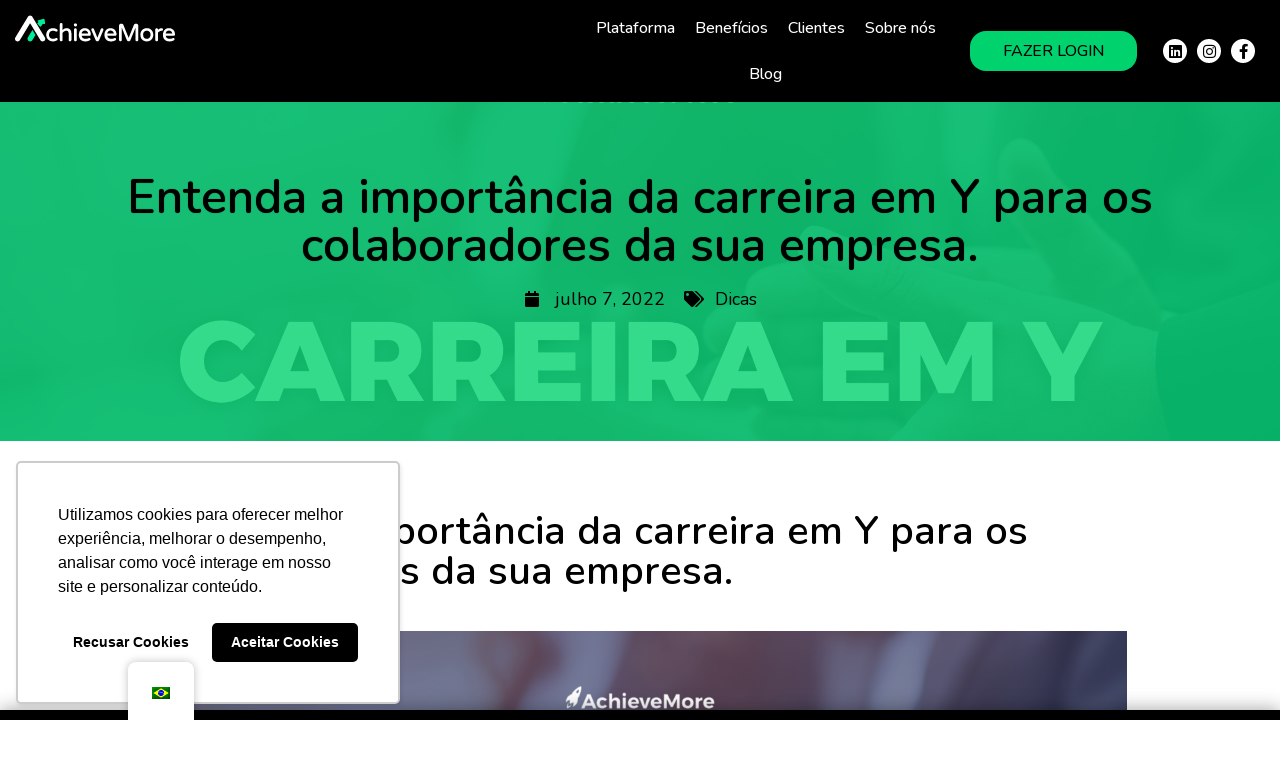

--- FILE ---
content_type: text/html; charset=UTF-8
request_url: https://achievemore.com.br/entenda-a-importancia-da-carreira-em-y-para-os-colaboradores-da-sua-empresa/
body_size: 33272
content:
<!DOCTYPE html>
<html lang="pt-BR">
<head>
	<meta charset="UTF-8">
	<meta name="viewport" content="width=device-width, initial-scale=1.0, viewport-fit=cover"/>		<meta name='robots' content='index, follow, max-image-preview:large, max-snippet:-1, max-video-preview:-1'/>

<!-- Google Tag Manager for WordPress by gtm4wp.com -->
<script data-cfasync="false" data-pagespeed-no-defer>var gtm4wp_datalayer_name="dataLayer";var dataLayer=dataLayer||[];</script>
<!-- End Google Tag Manager for WordPress by gtm4wp.com -->
	<!-- This site is optimized with the Yoast SEO plugin v23.4 - https://yoast.com/wordpress/plugins/seo/ -->
	<title>Entenda a importância da carreira em Y para os colaboradores da sua empresa.</title>
	<meta name="description" content="continue a leitura para que você entenda a importância da carreira em Y para os colaboradores da sua empresa."/>
	<link rel="canonical" href="https://34.195.40.17/es/entenda-a-importancia-da-carreira-em-y-para-os-colaboradores-da-sua-empresa/"/>
	<meta property="og:locale" content="pt_BR"/>
	<meta property="og:type" content="article"/>
	<meta property="og:title" content="Entenda a importância da carreira em Y para os colaboradores da sua empresa."/>
	<meta property="og:description" content="continue a leitura para que você entenda a importância da carreira em Y para os colaboradores da sua empresa."/>
	<meta property="og:url" content="https://34.195.40.17/es/entenda-a-importancia-da-carreira-em-y-para-os-colaboradores-da-sua-empresa/"/>
	<meta property="og:site_name" content="AchieveMore"/>
	<meta property="article:publisher" content="https://www.facebook.com/AchieveMore-106551281145982/"/>
	<meta property="article:published_time" content="2022-07-07T18:35:00+00:00"/>
	<meta property="article:modified_time" content="2025-10-14T12:10:33+00:00"/>
	<meta property="og:image" content="https://34.195.40.17/wp-content/uploads/2022/07/BLOG-ABRIL-30.png"/>
	<meta property="og:image:width" content="2240"/>
	<meta property="og:image:height" content="1260"/>
	<meta property="og:image:type" content="image/png"/>
	<meta name="author" content="Tamires Seabra"/>
	<meta name="twitter:card" content="summary_large_image"/>
	<meta name="twitter:label1" content="Escrito por"/>
	<meta name="twitter:data1" content="Tamires Seabra"/>
	<meta name="twitter:label2" content="Est. tempo de leitura"/>
	<meta name="twitter:data2" content="5 minutos"/>
	<script type="application/ld+json" class="yoast-schema-graph">{"@context":"https://schema.org","@graph":[{"@type":"Article","@id":"https://34.195.40.17/es/entenda-a-importancia-da-carreira-em-y-para-os-colaboradores-da-sua-empresa/#article","isPartOf":{"@id":"https://34.195.40.17/es/entenda-a-importancia-da-carreira-em-y-para-os-colaboradores-da-sua-empresa/"},"author":{"name":"Tamires Seabra","@id":"https://34.195.40.17/es/#/schema/person/094290427f167dc0a38509026ccfaa64"},"headline":"Entenda a importância da carreira em Y para os colaboradores da sua empresa.","datePublished":"2022-07-07T18:35:00+00:00","dateModified":"2025-10-14T12:10:33+00:00","mainEntityOfPage":{"@id":"https://34.195.40.17/es/entenda-a-importancia-da-carreira-em-y-para-os-colaboradores-da-sua-empresa/"},"wordCount":906,"publisher":{"@id":"https://34.195.40.17/es/#organization"},"image":{"@id":"https://34.195.40.17/es/entenda-a-importancia-da-carreira-em-y-para-os-colaboradores-da-sua-empresa/#primaryimage"},"thumbnailUrl":"https://wp-static.achievemore.com.br/wp-content/uploads/2022/07/BLOG-ABRIL-30.png","articleSection":["Dicas"],"inLanguage":"pt-BR"},{"@type":"WebPage","@id":"https://34.195.40.17/es/entenda-a-importancia-da-carreira-em-y-para-os-colaboradores-da-sua-empresa/","url":"https://34.195.40.17/es/entenda-a-importancia-da-carreira-em-y-para-os-colaboradores-da-sua-empresa/","name":"Entenda a importância da carreira em Y para os colaboradores da sua empresa.","isPartOf":{"@id":"https://34.195.40.17/es/#website"},"primaryImageOfPage":{"@id":"https://34.195.40.17/es/entenda-a-importancia-da-carreira-em-y-para-os-colaboradores-da-sua-empresa/#primaryimage"},"image":{"@id":"https://34.195.40.17/es/entenda-a-importancia-da-carreira-em-y-para-os-colaboradores-da-sua-empresa/#primaryimage"},"thumbnailUrl":"https://wp-static.achievemore.com.br/wp-content/uploads/2022/07/BLOG-ABRIL-30.png","datePublished":"2022-07-07T18:35:00+00:00","dateModified":"2025-10-14T12:10:33+00:00","description":"continue a leitura para que você entenda a importância da carreira em Y para os colaboradores da sua empresa.","inLanguage":"pt-BR","potentialAction":[{"@type":"ReadAction","target":["https://34.195.40.17/es/entenda-a-importancia-da-carreira-em-y-para-os-colaboradores-da-sua-empresa/"]}]},{"@type":"ImageObject","inLanguage":"pt-BR","@id":"https://34.195.40.17/es/entenda-a-importancia-da-carreira-em-y-para-os-colaboradores-da-sua-empresa/#primaryimage","url":"https://wp-static.achievemore.com.br/wp-content/uploads/2022/07/BLOG-ABRIL-30.png","contentUrl":"https://wp-static.achievemore.com.br/wp-content/uploads/2022/07/BLOG-ABRIL-30.png","width":2240,"height":1260,"caption":"Entenda a importância da carreira em Y para os colaboradores da sua empresa."},{"@type":"WebSite","@id":"https://34.195.40.17/es/#website","url":"https://34.195.40.17/es/","name":"AchieveMore","description":"A AchieveMore é um software de cálculo de PLR, PPR e outras modalidades de incentivo variável, que ajuda seu RH a se livrar de trabalhos manuais e conectar a estratégia da empresa com a execução.","publisher":{"@id":"https://34.195.40.17/es/#organization"},"potentialAction":[{"@type":"SearchAction","target":{"@type":"EntryPoint","urlTemplate":"https://34.195.40.17/es/?s={search_term_string}"},"query-input":{"@type":"PropertyValueSpecification","valueRequired":true,"valueName":"search_term_string"}}],"inLanguage":"pt-BR"},{"@type":"Organization","@id":"https://34.195.40.17/es/#organization","name":"AchieveMore","url":"https://34.195.40.17/es/","logo":{"@type":"ImageObject","inLanguage":"pt-BR","@id":"https://34.195.40.17/es/#/schema/logo/image/","url":"https://www.achievemore.com.br/wp-content/uploads/2021/03/AchieveMore_logo_color.svg","contentUrl":"https://www.achievemore.com.br/wp-content/uploads/2021/03/AchieveMore_logo_color.svg","width":1,"height":1,"caption":"AchieveMore"},"image":{"@id":"https://34.195.40.17/es/#/schema/logo/image/"},"sameAs":["https://www.facebook.com/AchieveMore-106551281145982/","https://www.instagram.com/achievemoreapp/","https://www.linkedin.com/company/achievemore/"]},{"@type":"Person","@id":"https://34.195.40.17/es/#/schema/person/094290427f167dc0a38509026ccfaa64","name":"Tamires Seabra","image":{"@type":"ImageObject","inLanguage":"pt-BR","@id":"https://34.195.40.17/es/#/schema/person/image/","url":"https://secure.gravatar.com/avatar/7a17ad529481848fc1dc041cfe0d1bcb?s=96&d=mm&r=g","contentUrl":"https://secure.gravatar.com/avatar/7a17ad529481848fc1dc041cfe0d1bcb?s=96&d=mm&r=g","caption":"Tamires Seabra"},"url":"https://wp-static.achievemore.com.br/author/tamires-seabra/"}]}</script>
	<!-- / Yoast SEO plugin. -->


<link rel='dns-prefetch' href='//ajax.googleapis.com'/>
<link rel='dns-prefetch' href='//www.googletagmanager.com'/>
<link rel="alternate" type="application/rss+xml" title="Feed para AchieveMore &raquo;" href="https://wp-static.achievemore.com.br/feed/"/>
<link rel="alternate" type="application/rss+xml" title="Feed de comentários para AchieveMore &raquo;" href="https://wp-static.achievemore.com.br/comments/feed/"/>
<!-- <link rel='stylesheet' id='wp-block-library-css' href='https://wp-static.achievemore.com.br/wp-includes/css/dist/block-library/style.min.css?ver=6.6.4' type='text/css' media='all' /> -->
<link rel="stylesheet" type="text/css" href="//wp-static.achievemore.com.br/wp-content/cache/wpfc-minified/egjswtey/e06ct.css" media="all"/>
<style id='classic-theme-styles-inline-css' type='text/css'>.wp-block-button__link{color:#fff;background-color:#32373c;border-radius:9999px;box-shadow:none;text-decoration:none;padding:calc(.667em + 2px) calc(1.333em + 2px);font-size:1.125em}.wp-block-file__button{background:#32373c;color:#fff;text-decoration:none}</style>
<style id='global-styles-inline-css' type='text/css'>:root{--wp--preset--aspect-ratio--square:1;--wp--preset--aspect-ratio--4-3: 4/3;--wp--preset--aspect-ratio--3-4: 3/4;--wp--preset--aspect-ratio--3-2: 3/2;--wp--preset--aspect-ratio--2-3: 2/3;--wp--preset--aspect-ratio--16-9: 16/9;--wp--preset--aspect-ratio--9-16: 9/16;--wp--preset--color--black:#000;--wp--preset--color--cyan-bluish-gray:#abb8c3;--wp--preset--color--white:#fff;--wp--preset--color--pale-pink:#f78da7;--wp--preset--color--vivid-red:#cf2e2e;--wp--preset--color--luminous-vivid-orange:#ff6900;--wp--preset--color--luminous-vivid-amber:#fcb900;--wp--preset--color--light-green-cyan:#7bdcb5;--wp--preset--color--vivid-green-cyan:#00d084;--wp--preset--color--pale-cyan-blue:#8ed1fc;--wp--preset--color--vivid-cyan-blue:#0693e3;--wp--preset--color--vivid-purple:#9b51e0;--wp--preset--gradient--vivid-cyan-blue-to-vivid-purple:linear-gradient(135deg,rgba(6,147,227,1) 0%,#9b51e0 100%);--wp--preset--gradient--light-green-cyan-to-vivid-green-cyan:linear-gradient(135deg,#7adcb4 0%,#00d082 100%);--wp--preset--gradient--luminous-vivid-amber-to-luminous-vivid-orange:linear-gradient(135deg,rgba(252,185,0,1) 0%,rgba(255,105,0,1) 100%);--wp--preset--gradient--luminous-vivid-orange-to-vivid-red:linear-gradient(135deg,rgba(255,105,0,1) 0%,#cf2e2e 100%);--wp--preset--gradient--very-light-gray-to-cyan-bluish-gray:linear-gradient(135deg,#eee 0%,#a9b8c3 100%);--wp--preset--gradient--cool-to-warm-spectrum:linear-gradient(135deg,#4aeadc 0%,#9778d1 20%,#cf2aba 40%,#ee2c82 60%,#fb6962 80%,#fef84c 100%);--wp--preset--gradient--blush-light-purple:linear-gradient(135deg,#ffceec 0%,#9896f0 100%);--wp--preset--gradient--blush-bordeaux:linear-gradient(135deg,#fecda5 0%,#fe2d2d 50%,#6b003e 100%);--wp--preset--gradient--luminous-dusk:linear-gradient(135deg,#ffcb70 0%,#c751c0 50%,#4158d0 100%);--wp--preset--gradient--pale-ocean:linear-gradient(135deg,#fff5cb 0%,#b6e3d4 50%,#33a7b5 100%);--wp--preset--gradient--electric-grass:linear-gradient(135deg,#caf880 0%,#71ce7e 100%);--wp--preset--gradient--midnight:linear-gradient(135deg,#020381 0%,#2874fc 100%);--wp--preset--font-size--small:13px;--wp--preset--font-size--medium:20px;--wp--preset--font-size--large:36px;--wp--preset--font-size--x-large:42px;--wp--preset--spacing--20:.44rem;--wp--preset--spacing--30:.67rem;--wp--preset--spacing--40:1rem;--wp--preset--spacing--50:1.5rem;--wp--preset--spacing--60:2.25rem;--wp--preset--spacing--70:3.38rem;--wp--preset--spacing--80:5.06rem;--wp--preset--shadow--natural:6px 6px 9px rgba(0,0,0,.2);--wp--preset--shadow--deep:12px 12px 50px rgba(0,0,0,.4);--wp--preset--shadow--sharp:6px 6px 0 rgba(0,0,0,.2);--wp--preset--shadow--outlined:6px 6px 0 -3px rgba(255,255,255,1) , 6px 6px rgba(0,0,0,1);--wp--preset--shadow--crisp:6px 6px 0 rgba(0,0,0,1)}:where(.is-layout-flex){gap:.5em}:where(.is-layout-grid){gap:.5em}body .is-layout-flex{display:flex}.is-layout-flex{flex-wrap:wrap;align-items:center}.is-layout-flex > :is(*, div){margin:0}body .is-layout-grid{display:grid}.is-layout-grid > :is(*, div){margin:0}:where(.wp-block-columns.is-layout-flex){gap:2em}:where(.wp-block-columns.is-layout-grid){gap:2em}:where(.wp-block-post-template.is-layout-flex){gap:1.25em}:where(.wp-block-post-template.is-layout-grid){gap:1.25em}.has-black-color{color:var(--wp--preset--color--black)!important}.has-cyan-bluish-gray-color{color:var(--wp--preset--color--cyan-bluish-gray)!important}.has-white-color{color:var(--wp--preset--color--white)!important}.has-pale-pink-color{color:var(--wp--preset--color--pale-pink)!important}.has-vivid-red-color{color:var(--wp--preset--color--vivid-red)!important}.has-luminous-vivid-orange-color{color:var(--wp--preset--color--luminous-vivid-orange)!important}.has-luminous-vivid-amber-color{color:var(--wp--preset--color--luminous-vivid-amber)!important}.has-light-green-cyan-color{color:var(--wp--preset--color--light-green-cyan)!important}.has-vivid-green-cyan-color{color:var(--wp--preset--color--vivid-green-cyan)!important}.has-pale-cyan-blue-color{color:var(--wp--preset--color--pale-cyan-blue)!important}.has-vivid-cyan-blue-color{color:var(--wp--preset--color--vivid-cyan-blue)!important}.has-vivid-purple-color{color:var(--wp--preset--color--vivid-purple)!important}.has-black-background-color{background-color:var(--wp--preset--color--black)!important}.has-cyan-bluish-gray-background-color{background-color:var(--wp--preset--color--cyan-bluish-gray)!important}.has-white-background-color{background-color:var(--wp--preset--color--white)!important}.has-pale-pink-background-color{background-color:var(--wp--preset--color--pale-pink)!important}.has-vivid-red-background-color{background-color:var(--wp--preset--color--vivid-red)!important}.has-luminous-vivid-orange-background-color{background-color:var(--wp--preset--color--luminous-vivid-orange)!important}.has-luminous-vivid-amber-background-color{background-color:var(--wp--preset--color--luminous-vivid-amber)!important}.has-light-green-cyan-background-color{background-color:var(--wp--preset--color--light-green-cyan)!important}.has-vivid-green-cyan-background-color{background-color:var(--wp--preset--color--vivid-green-cyan)!important}.has-pale-cyan-blue-background-color{background-color:var(--wp--preset--color--pale-cyan-blue)!important}.has-vivid-cyan-blue-background-color{background-color:var(--wp--preset--color--vivid-cyan-blue)!important}.has-vivid-purple-background-color{background-color:var(--wp--preset--color--vivid-purple)!important}.has-black-border-color{border-color:var(--wp--preset--color--black)!important}.has-cyan-bluish-gray-border-color{border-color:var(--wp--preset--color--cyan-bluish-gray)!important}.has-white-border-color{border-color:var(--wp--preset--color--white)!important}.has-pale-pink-border-color{border-color:var(--wp--preset--color--pale-pink)!important}.has-vivid-red-border-color{border-color:var(--wp--preset--color--vivid-red)!important}.has-luminous-vivid-orange-border-color{border-color:var(--wp--preset--color--luminous-vivid-orange)!important}.has-luminous-vivid-amber-border-color{border-color:var(--wp--preset--color--luminous-vivid-amber)!important}.has-light-green-cyan-border-color{border-color:var(--wp--preset--color--light-green-cyan)!important}.has-vivid-green-cyan-border-color{border-color:var(--wp--preset--color--vivid-green-cyan)!important}.has-pale-cyan-blue-border-color{border-color:var(--wp--preset--color--pale-cyan-blue)!important}.has-vivid-cyan-blue-border-color{border-color:var(--wp--preset--color--vivid-cyan-blue)!important}.has-vivid-purple-border-color{border-color:var(--wp--preset--color--vivid-purple)!important}.has-vivid-cyan-blue-to-vivid-purple-gradient-background{background:var(--wp--preset--gradient--vivid-cyan-blue-to-vivid-purple)!important}.has-light-green-cyan-to-vivid-green-cyan-gradient-background{background:var(--wp--preset--gradient--light-green-cyan-to-vivid-green-cyan)!important}.has-luminous-vivid-amber-to-luminous-vivid-orange-gradient-background{background:var(--wp--preset--gradient--luminous-vivid-amber-to-luminous-vivid-orange)!important}.has-luminous-vivid-orange-to-vivid-red-gradient-background{background:var(--wp--preset--gradient--luminous-vivid-orange-to-vivid-red)!important}.has-very-light-gray-to-cyan-bluish-gray-gradient-background{background:var(--wp--preset--gradient--very-light-gray-to-cyan-bluish-gray)!important}.has-cool-to-warm-spectrum-gradient-background{background:var(--wp--preset--gradient--cool-to-warm-spectrum)!important}.has-blush-light-purple-gradient-background{background:var(--wp--preset--gradient--blush-light-purple)!important}.has-blush-bordeaux-gradient-background{background:var(--wp--preset--gradient--blush-bordeaux)!important}.has-luminous-dusk-gradient-background{background:var(--wp--preset--gradient--luminous-dusk)!important}.has-pale-ocean-gradient-background{background:var(--wp--preset--gradient--pale-ocean)!important}.has-electric-grass-gradient-background{background:var(--wp--preset--gradient--electric-grass)!important}.has-midnight-gradient-background{background:var(--wp--preset--gradient--midnight)!important}.has-small-font-size{font-size:var(--wp--preset--font-size--small)!important}.has-medium-font-size{font-size:var(--wp--preset--font-size--medium)!important}.has-large-font-size{font-size:var(--wp--preset--font-size--large)!important}.has-x-large-font-size{font-size:var(--wp--preset--font-size--x-large)!important}:where(.wp-block-post-template.is-layout-flex){gap:1.25em}:where(.wp-block-post-template.is-layout-grid){gap:1.25em}:where(.wp-block-columns.is-layout-flex){gap:2em}:where(.wp-block-columns.is-layout-grid){gap:2em}:root :where(.wp-block-pullquote){font-size:1.5em;line-height:1.6}</style>
<!-- <link rel='stylesheet' id='contact-form-7-css' href='https://wp-static.achievemore.com.br/wp-content/plugins/contact-form-7/includes/css/styles.css?ver=5.9.8' type='text/css' media='all' /> -->
<!-- <link rel='stylesheet' id='trp-floater-language-switcher-style-css' href='https://wp-static.achievemore.com.br/wp-content/plugins/translatepress-multilingual/assets/css/trp-floater-language-switcher.css?ver=2.8.3' type='text/css' media='all' /> -->
<!-- <link rel='stylesheet' id='trp-language-switcher-style-css' href='https://wp-static.achievemore.com.br/wp-content/plugins/translatepress-multilingual/assets/css/trp-language-switcher.css?ver=2.8.3' type='text/css' media='all' /> -->
<!-- <link rel='stylesheet' id='OCCF7RS-style-css-css' href='https://wp-static.achievemore.com.br/wp-content/plugins/range-slider-for-contact-form-7/includes/css/style.css?ver=2.0.0' type='text/css' media='all' /> -->
<!-- <link rel='stylesheet' id='OCCF7RS-jquery-ui-css-css' href='https://wp-static.achievemore.com.br/wp-content/plugins/range-slider-for-contact-form-7/includes/js/jquery-ui.min.css?ver=2.0.0' type='text/css' media='all' /> -->
<!-- <link rel='stylesheet' id='OCCF7RS-jquery-ui-slider-pips-css-css' href='https://wp-static.achievemore.com.br/wp-content/plugins/range-slider-for-contact-form-7/includes/js/jquery-ui-slider-pips.css?ver=2.0.0' type='text/css' media='all' /> -->
<!-- <link rel='stylesheet' id='Framework Style-css' href='https://wp-static.achievemore.com.br/wp-content/themes/ux4you/public/framework.min.css?ver=1.0' type='text/css' media='all' /> -->
<!-- <link rel='stylesheet' id='Custom Style-css' href='https://wp-static.achievemore.com.br/wp-content/themes/ux4you/public/custom.css?ver=1.0' type='text/css' media='all' /> -->
<!-- <link rel='stylesheet' id='elementor-icons-css' href='https://wp-static.achievemore.com.br/wp-content/plugins/elementor/assets/lib/eicons/css/elementor-icons.min.css?ver=5.30.0' type='text/css' media='all' /> -->
<!-- <link rel='stylesheet' id='elementor-frontend-css' href='https://wp-static.achievemore.com.br/wp-content/plugins/elementor/assets/css/frontend.min.css?ver=3.23.4' type='text/css' media='all' /> -->
<link rel="stylesheet" type="text/css" href="//wp-static.achievemore.com.br/wp-content/cache/wpfc-minified/2zsex216/e06ct.css" media="all"/>
<style id='elementor-frontend-inline-css' type='text/css'>.elementor-124 .elementor-element.elementor-element-1e8e92bc:not(.elementor-motion-effects-element-type-background), .elementor-124 .elementor-element.elementor-element-1e8e92bc > .elementor-motion-effects-container > .elementor-motion-effects-layer{background-image:url(https://wp-static.achievemore.com.br/wp-content/uploads/2022/07/BLOG-ABRIL-30.png)}</style>
<!-- <link rel='stylesheet' id='swiper-css' href='https://wp-static.achievemore.com.br/wp-content/plugins/elementor/assets/lib/swiper/v8/css/swiper.min.css?ver=8.4.5' type='text/css' media='all' /> -->
<link rel="stylesheet" type="text/css" href="//wp-static.achievemore.com.br/wp-content/cache/wpfc-minified/edv8gfs/e06ct.css" media="all"/>
<link rel='stylesheet' id='elementor-post-1715-css' href='https://wp-static.achievemore.com.br/wp-content/uploads/elementor/css/post-1715.css?ver=1740762991' type='text/css' media='all'/>
<!-- <link rel='stylesheet' id='elementor-pro-css' href='https://wp-static.achievemore.com.br/wp-content/plugins/elementor-pro/assets/css/frontend.min.css?ver=3.0.5' type='text/css' media='all' /> -->
<!-- <link rel='stylesheet' id='elementor-global-css' href='https://wp-static.achievemore.com.br/wp-content/uploads/elementor/css/global.css?ver=1740762992' type='text/css' media='all' /> -->
<link rel="stylesheet" type="text/css" href="//wp-static.achievemore.com.br/wp-content/cache/wpfc-minified/lkyh4itw/e06ct.css" media="all"/>
<link rel='stylesheet' id='elementor-post-5709-css' href='https://wp-static.achievemore.com.br/wp-content/uploads/elementor/css/post-5709.css?ver=1740767357' type='text/css' media='all'/>
<link rel='stylesheet' id='elementor-post-5697-css' href='https://wp-static.achievemore.com.br/wp-content/uploads/elementor/css/post-5697.css?ver=1741205186' type='text/css' media='all'/>
<link rel='stylesheet' id='elementor-post-124-css' href='https://wp-static.achievemore.com.br/wp-content/uploads/elementor/css/post-124.css?ver=1741365578' type='text/css' media='all'/>
<!-- <link rel='stylesheet' id='cf7cf-style-css' href='https://wp-static.achievemore.com.br/wp-content/plugins/cf7-conditional-fields/style.css?ver=2.4.15' type='text/css' media='all' /> -->
<link rel="stylesheet" type="text/css" href="//wp-static.achievemore.com.br/wp-content/cache/wpfc-minified/fcs8cyzm/e06ct.css" media="all"/>
<link rel='stylesheet' id='google-fonts-1-css' href='https://fonts.googleapis.com/css?family=Nunito%3A100%2C100italic%2C200%2C200italic%2C300%2C300italic%2C400%2C400italic%2C500%2C500italic%2C600%2C600italic%2C700%2C700italic%2C800%2C800italic%2C900%2C900italic%7CRoboto%3A100%2C100italic%2C200%2C200italic%2C300%2C300italic%2C400%2C400italic%2C500%2C500italic%2C600%2C600italic%2C700%2C700italic%2C800%2C800italic%2C900%2C900italic&#038;display=auto&#038;ver=6.6.4' type='text/css' media='all'/>
<!-- <link rel='stylesheet' id='elementor-icons-shared-0-css' href='https://wp-static.achievemore.com.br/wp-content/plugins/elementor/assets/lib/font-awesome/css/fontawesome.min.css?ver=5.15.3' type='text/css' media='all' /> -->
<!-- <link rel='stylesheet' id='elementor-icons-fa-brands-css' href='https://wp-static.achievemore.com.br/wp-content/plugins/elementor/assets/lib/font-awesome/css/brands.min.css?ver=5.15.3' type='text/css' media='all' /> -->
<!-- <link rel='stylesheet' id='elementor-icons-fa-solid-css' href='https://wp-static.achievemore.com.br/wp-content/plugins/elementor/assets/lib/font-awesome/css/solid.min.css?ver=5.15.3' type='text/css' media='all' /> -->
<!-- <link rel='stylesheet' id='elementor-icons-fa-regular-css' href='https://wp-static.achievemore.com.br/wp-content/plugins/elementor/assets/lib/font-awesome/css/regular.min.css?ver=5.15.3' type='text/css' media='all' /> -->
<link rel="stylesheet" type="text/css" href="//wp-static.achievemore.com.br/wp-content/cache/wpfc-minified/79slkqkd/e06ct.css" media="all"/>
<link rel="preconnect" href="https://fonts.gstatic.com/" crossorigin><script src='//wp-static.achievemore.com.br/wp-content/cache/wpfc-minified/6vohexhw/e06ct.js' type="text/javascript"></script>
<!-- <script type="text/javascript" src="https://wp-static.achievemore.com.br/wp-content/plugins/range-slider-for-contact-form-7/includes/js/jquery-ui.min.js?ver=2.0.0" id="OCCF7RS-jquery-ui-js-js"></script> -->
<!-- <script type="text/javascript" src="https://wp-static.achievemore.com.br/wp-content/plugins/range-slider-for-contact-form-7/includes/js/jquery.ui.touch-punch.min.js?ver=2.0.0" id="OCCF7RS-jquery-ui-touch-punch-js-js"></script> -->
<!-- <script type="text/javascript" src="https://wp-static.achievemore.com.br/wp-content/plugins/range-slider-for-contact-form-7/includes/js/jquery-ui-slider-pips.js?ver=2.0.0" id="OCCF7RS-jquery-ui-slider-pips-js-js"></script> -->
<script type="text/javascript" src="https://ajax.googleapis.com/ajax/libs/jquery/2.2.4/jquery.min.js?ver=2.2.4" id="jquery-js"></script>
<script src='//wp-static.achievemore.com.br/wp-content/cache/wpfc-minified/kxdtdj9u/e06ct.js' type="text/javascript"></script>
<!-- <script type="text/javascript" src="https://wp-static.achievemore.com.br/wp-content/plugins/range-slider-for-contact-form-7/includes/js/front.js?ver=2.0.0" id="OCCF7RS-front-js-js"></script> -->

<!-- Snippet da etiqueta do Google (gtag.js) adicionado pelo Site Kit -->
<!-- Snippet do Google Análises adicionado pelo Site Kit -->
<script type="text/javascript" src="https://www.googletagmanager.com/gtag/js?id=G-2QJTJ31RLC" id="google_gtagjs-js" async></script>
<script type="text/javascript" id="google_gtagjs-js-after">//<![CDATA[
window.dataLayer=window.dataLayer||[];function gtag(){dataLayer.push(arguments);}gtag("set","linker",{"domains":["wp-static.achievemore.com.br"]});gtag("js",new Date());gtag("set","developer_id.dZTNiMT",true);gtag("config","G-2QJTJ31RLC");
//]]></script>
<link rel="https://api.w.org/" href="https://wp-static.achievemore.com.br/wp-json/"/><link rel="alternate" title="JSON" type="application/json" href="https://wp-static.achievemore.com.br/wp-json/wp/v2/posts/3310"/><link rel="EditURI" type="application/rsd+xml" title="RSD" href="https://wp-static.achievemore.com.br/xmlrpc.php?rsd"/>
<meta name="generator" content="WordPress 6.6.4"/>
<link rel='shortlink' href='https://wp-static.achievemore.com.br/?p=3310'/>
<link rel="alternate" title="oEmbed (JSON)" type="application/json+oembed" href="https://wp-static.achievemore.com.br/wp-json/oembed/1.0/embed?url=https%3A%2F%2Fwp-static.achievemore.com.br%2Fentenda-a-importancia-da-carreira-em-y-para-os-colaboradores-da-sua-empresa%2F"/>
<link rel="alternate" title="oEmbed (XML)" type="text/xml+oembed" href="https://wp-static.achievemore.com.br/wp-json/oembed/1.0/embed?url=https%3A%2F%2Fwp-static.achievemore.com.br%2Fentenda-a-importancia-da-carreira-em-y-para-os-colaboradores-da-sua-empresa%2F&#038;format=xml"/>

		<!-- GA Google Analytics @ https://m0n.co/ga -->
		<script>(function(i,s,o,g,r,a,m){i['GoogleAnalyticsObject']=r;i[r]=i[r]||function(){(i[r].q=i[r].q||[]).push(arguments)},i[r].l=1*new Date();a=s.createElement(o),m=s.getElementsByTagName(o)[0];a.async=1;a.src=g;m.parentNode.insertBefore(a,m)})(window,document,'script','https://www.google-analytics.com/analytics.js','ga');ga('create','G-2QJTJ31RLC','auto');ga('set','forceSSL',true);ga('send','pageview');</script>

	<!-- Global site tag (gtag.js) - Google Ads: 606598851 --> <script async src="https://www.googletagmanager.com/gtag/js?id=AW-606598851"></script> <script>window.dataLayer=window.dataLayer||[];function gtag(){dataLayer.push(arguments);}gtag('js',new Date());gtag('config','AW-606598851');</script>
<meta name="generator" content="Site Kit by Google 1.166.0"/><meta name="facebook-domain-verification" content="sncwij2t3l6tlm9in220w3ll0a9ya2"/>            <link rel="alternate" hreflang="pt-BR" href="https://wp-static.achievemore.com.br/entenda-a-importancia-da-carreira-em-y-para-os-colaboradores-da-sua-empresa/"/>
<link rel="alternate" hreflang="es-ES" href="https://wp-static.achievemore.com.br/es/entenda-a-importancia-da-carreira-em-y-para-os-colaboradores-da-sua-empresa/"/>
<link rel="alternate" hreflang="en-US" href="https://wp-static.achievemore.com.br/en/entenda-a-importancia-da-carreira-em-y-para-os-colaboradores-da-sua-empresa/"/>
<link rel="alternate" hreflang="pt" href="https://wp-static.achievemore.com.br/entenda-a-importancia-da-carreira-em-y-para-os-colaboradores-da-sua-empresa/"/>
<link rel="alternate" hreflang="es" href="https://wp-static.achievemore.com.br/es/entenda-a-importancia-da-carreira-em-y-para-os-colaboradores-da-sua-empresa/"/>
<link rel="alternate" hreflang="en" href="https://wp-static.achievemore.com.br/en/entenda-a-importancia-da-carreira-em-y-para-os-colaboradores-da-sua-empresa/"/>

<!-- Google Tag Manager for WordPress by gtm4wp.com -->
<!-- GTM Container placement set to footer -->
<script data-cfasync="false" data-pagespeed-no-defer>var dataLayer_content={"pagePostType":"post","pagePostType2":"single-post","pageCategory":["uncategorized"],"pagePostAuthor":"Tamires Seabra"};dataLayer.push(dataLayer_content);</script>
<script data-cfasync="false">(function(w,d,s,l,i){w[l]=w[l]||[];w[l].push({'gtm.start':new Date().getTime(),event:'gtm.js'});var f=d.getElementsByTagName(s)[0],j=d.createElement(s),dl=l!='dataLayer'?'&l='+l:'';j.async=true;j.src='//www.googletagmanager.com/gtm.js?id='+i+dl;f.parentNode.insertBefore(j,f);})(window,document,'script','dataLayer','GTM-WJ47J7R');</script>
<!-- End Google Tag Manager for WordPress by gtm4wp.com -->		<link rel="dns-prefetch" href="//fonts.googleapis.com">
	<link rel="dns-prefetch" href="//ajax.googleapis.com">
	<link rel="dns-prefetch" href="//www.google-analytics.com">
	<link rel="shortcut icon" href=""/>
	<style>ol,ul{margin:0;padding:0}a:focus,button:focus{outline:0!important}hr,img,legend{border:0}legend,td,th{padding:0}svg:not(:root),table{overflow:hidden}table tr td,table tr th{padding:10px 15px}pre,textarea{overflow:auto}.widget select,.wp-caption,embed,iframe,object,pre{max-width:100%}html{font-family:sans-serif;-webkit-text-size-adjust:100%;-ms-text-size-adjust:100%}body,html{margin:0;padding:0;overflow-x:hidden}article,aside,details,figcaption,figure,footer,header,main,menu,nav,section,summary{display:block}audio,canvas,progress,video{display:inline-block;vertical-align:baseline}.widget-footer-actions .widget-title,[hidden],template{display:none}audio:not([controls]){display:none;height:0}abbr[title]{border-bottom:1px dotted}b,dt,strong{font-weight:700}cite,dfn,em,i{font-style:italic}mark{color:#000}small{font-size:80%}sub,sup{font-size:75%;line-height:0;position:relative;vertical-align:baseline}.gallery-item,img{vertical-align:top}sup{top:-.5em}sub{bottom:-.25em}img{max-width:100%;height:auto}hr{box-sizing:content-box;background-color:#e9e9e9;margin-top:2.5em;margin-bottom:2.5em}samp{font-family:monospace,monospace;font-size:1em}button{font:inherit;margin:0;overflow:visible}input,optgroup,select,textarea{color:inherit;font:inherit;margin:0}button,select{text-transform:none}html input[type=button]{-webkit-appearance:button;cursor:pointer}button[disabled],html input[disabled]{cursor:default}button::-moz-focus-inner,input::-moz-focus-inner{border:0;padding:0}input[type=checkbox],input[type=radio]{box-sizing:border-box;padding:0}input[type=number]::-webkit-inner-spin-button,input[type=number]::-webkit-outer-spin-button{height:auto}input[type=search]::-webkit-search-cancel-button,input[type=search]::-webkit-search-decoration{-webkit-appearance:none}p{margin:0 0 1em}.halfwidth{width:50%}select,table,textarea{width:100%}.entry-content img,address,table{margin:0 0 1.5em}code,kbd,pre,tt,var{font-size:15px;font-size:.9375rem}pre{background:#eee;line-height:1.6;margin-bottom:1.6em;padding:1.6em;font-family:"Courier 10 Pitch",Courier,monospace}code,kbd,tt,var{font-family:Monaco,Consolas,"Andale Mono","DejaVu Sans Mono",monospace}abbr,acronym{border-bottom:1px dotted #666;cursor:help}ins,mark{background:#fff9c0}big{font-size:125%}:after,:before{-webkit-box-sizing:inherit;box-sizing:inherit}ol{list-style:decimal;font-weight:400}ol li,ul li{margin-bottom:10px}li>ol,li>ul{margin-bottom:0;margin-left:1.5em}dd{margin:0 1.5em 1.5em}figure{margin:0;line-height:0}table{border-spacing:0;border-radius:0;text-align:left;border-collapse:collapse}table tr th{font-weight:500;text-transform:uppercase;border-bottom:2px solid rgba(0,0,0,.05);font-family:Roboto,sans-serif}table tbody tr:nth-child(odd){background:#fafafa}a{background-color:transparent;transition:all ease .35s;-webkit-transition:all ease .35s;-moz-transition:all ease .35s;color:#39f}.entry-title a,.pagination .next:after{-webkit-transition:ease .2s;-moz-transition:ease .2s}.alignleft,img.alignleft{margin-right:1.5em;display:inline;float:left}.alignright,img.alignright{margin-left:1.5em;display:inline;float:right}.aligncenter,img.aligncenter{margin-right:auto;margin-left:auto;display:block;clear:both}.wp-caption{margin-bottom:1.5em;text-align:center;padding-top:5px}.wp-caption img{border:0;padding:0;margin:0}.wp-caption p.wp-caption-text{line-height:1.5;font-size:10px;margin:0}.wp-smiley{margin:0!important;max-height:1em}blockquote.left{margin-right:20px;text-align:right;margin-left:0;width:33%;float:left}blockquote.right{margin-left:20px;text-align:left;margin-right:0;width:33%;float:right}input[type=color],input[type=date]{border:solid 1px #ddd;font-size:15px}input[type=email]{font-size:15px}input[type=number]{border:solid 1px #ddd;font-size:15px}input[type=password],input[type=search],input[type=tel],input[type=text]{font-size:15px}input[type=url],select{border:solid 1px #ddd;font-size:15px}textarea{font-size:15px}input[type=color]:focus,input[type=date]:focus,input[type=email]:focus,input[type=number]:focus,input[type=password]:focus,input[type=search]:focus,input[type=tel]:focus,input[type=text]:focus,input[type=url]:focus,select:focus,textarea:focus{border-color:var(--color-primary)}button,input[type=button],input[type=file],input[type=reset],input[type=submit]{transition:all .5s;border:solid 2px var(--color-primary);background:var(--color-primary);color:#fff;padding:14px 20px;font-weight:700;font-size:16px}button:hover,input[type=button]:hover,input[type=reset]:hover,input[type=submit]:hover{background:var(--color-contrast);border-color:var(--color-contrast)}div.form-group{margin-bottom:15px}form .row{margin-left:-5px;margin-right:-5px}form .row>*{padding-left:5px;padding-right:5px}.wp-block-embed-youtube .wp-block-embed__wrapper iframe{position:absolute;top:0;left:0;width:100%;height:100%}.wp-block-embed-youtube .wp-block-embed__wrapper{position:relative;padding-bottom:56.25%;padding-top:25px;height:0}.h1,h1{font-size:2.25rem}.h2,h2{font-size:1.975rem}.h3,h3{font-size:1.7rem}.h4,h4{font-size:1.425rem}.h5,h5{font-size:1.15rem}.h6,h6{font-size:.875rem}.fz-1{font-size:1px}.fz-2{font-size:2px}.fz-3{font-size:3px}.fz-4{font-size:4px}.fz-5{font-size:5px}.fz-6{font-size:6px}.fz-7{font-size:7px}.fz-8{font-size:8px}.fz-9{font-size:9px}.fz-10{font-size:10px}.fz-11{font-size:11px}.fz-12{font-size:12px}.fz-13{font-size:13px}.fz-14{font-size:14px}.fz-15{font-size:15px}.fz-16{font-size:16px}.fz-17{font-size:17px}.fz-18{font-size:18px}.fz-19{font-size:19px}.fz-20{font-size:20px}.fz-21{font-size:21px}.fz-22{font-size:22px}.fz-23{font-size:23px}.fz-24{font-size:24px}.fz-25{font-size:25px}.fz-26{font-size:26px}.fz-27{font-size:27px}.fz-28{font-size:28px}.fz-29{font-size:29px}.fz-30{font-size:30px}.fz-31{font-size:31px}.fz-32{font-size:32px}.fz-33{font-size:33px}.fz-34{font-size:34px}.fz-35{font-size:35px}.fz-36{font-size:36px}.fz-37{font-size:37px}.fz-38{font-size:38px}.fz-39{font-size:39px}.fz-40{font-size:40px}.fz-41{font-size:41px}.fz-42{font-size:42px}.fw-300{font-weight:300}.fw-400{font-weight:400}.fw-500{font-weight:500}.fw-600{font-weight:600}.fw-700{font-weight:700}.fw-800{font-weight:800}.fw-900{font-weight:900}.fill-primary{fill:#2e2f77}.bg-primary{background-color:#2e2f77}.text-secondary{color:#16175a}.fill-secondary{fill:#16175a}.bg-secondary{background-color:#16175a}.text-contrast{color:#ab8429}.fill-contrast{fill:#ab8429}.bg-contrast{background-color:#ab8429}.text-accent{color:#f3af13}.fill-accent{fill:#f3af13}.bg-accent{background-color:#f3af13}.text-highlight{color:#ff5722}.fill-highlight{fill:#ff5722}.bg-highlight{background-color:#ff5722}.text-grey-light{color:#f5f5f5}.fill-grey-light{fill:#f5f5f5}.bg-grey-light{background-color:#f5f5f5}.m-t-0{margin-top:0!important}.p-t-0{padding-top:0!important}.m-b-0{margin-bottom:0!important}.p-b-0{padding-bottom:0!important}.m-l-0{margin-left:0!important}.p-l-0{padding-left:0!important}.m-r-0{margin-right:0!important}.p-r-0{padding-right:0!important}.m-t-5{margin-top:5px!important}.p-t-5{padding-top:5px!important}.m-b-5{margin-bottom:5px!important}.p-b-5{padding-bottom:5px!important}.m-l-5{margin-left:5px!important}.p-l-5{padding-left:5px!important}.m-r-5{margin-right:5px!important}.p-r-5{padding-right:5px!important}.m-t-10{margin-top:10px!important}.p-t-10{padding-top:10px!important}.m-b-10{margin-bottom:10px!important}.p-b-10{padding-bottom:10px!important}.m-l-10{margin-left:10px!important}.p-l-10{padding-left:10px!important}.m-r-10{margin-right:10px!important}.p-r-10{padding-right:10px!important}.m-t-15{margin-top:15px!important}.p-t-15{padding-top:15px!important}.m-b-15{margin-bottom:15px!important}.p-b-15{padding-bottom:15px!important}.m-l-15{margin-left:15px!important}.p-l-15{padding-left:15px!important}.m-r-15{margin-right:15px!important}.p-r-15{padding-right:15px!important}.m-t-20{margin-top:20px!important}.p-t-20{padding-top:20px!important}.m-b-20{margin-bottom:20px!important}.p-b-20{padding-bottom:20px!important}.m-l-20{margin-left:20px!important}.p-l-20{padding-left:20px!important}.m-r-20{margin-right:20px!important}.p-r-20{padding-right:20px!important}.m-t-25{margin-top:25px!important}.p-t-25{padding-top:25px!important}.m-b-25{margin-bottom:25px!important}.p-b-25{padding-bottom:25px!important}.m-l-25{margin-left:25px!important}.p-l-25{padding-left:25px!important}.m-r-25{margin-right:25px!important}.p-r-25{padding-right:25px!important}.m-t-30{margin-top:30px!important}.p-t-30{padding-top:30px!important}.m-b-30{margin-bottom:30px!important}.p-b-30{padding-bottom:30px!important}.m-l-30{margin-left:30px!important}.p-l-30{padding-left:30px!important}.m-r-30{margin-right:30px!important}.p-r-30{padding-right:30px!important}.m-t-35{margin-top:35px!important}.p-t-35{padding-top:35px!important}.m-b-35{margin-bottom:35px!important}.p-b-35{padding-bottom:35px!important}.m-l-35{margin-left:35px!important}.p-l-35{padding-left:35px!important}.m-r-35{margin-right:35px!important}.p-r-35{padding-right:35px!important}.m-t-40{margin-top:40px!important}.p-t-40{padding-top:40px!important}.m-b-40{margin-bottom:40px!important}.p-b-40{padding-bottom:40px!important}.m-l-40{margin-left:40px!important}.p-l-40{padding-left:40px!important}.m-r-40{margin-right:40px!important}.p-r-40{padding-right:40px!important}.m-t-45{margin-top:45px!important}.p-t-45{padding-top:45px!important}.m-b-45{margin-bottom:45px!important}.p-b-45{padding-bottom:45px!important}.m-l-45{margin-left:45px!important}.p-l-45{padding-left:45px!important}.m-r-45{margin-right:45px!important}.p-r-45{padding-right:45px!important}.m-t-50{margin-top:50px!important}.p-t-50{padding-top:50px!important}.m-b-50{margin-bottom:50px!important}.p-b-50{padding-bottom:50px!important}.m-l-50{margin-left:50px!important}.p-l-50{padding-left:50px!important}.m-r-50{margin-right:50px!important}.p-r-50{padding-right:50px!important}.m-t-75{margin-top:75px!important}.p-t-75{padding-top:75px!important}.m-b-75{margin-bottom:75px!important}.p-b-75{padding-bottom:75px!important}.m-l-75{margin-left:75px!important}.p-l-75{padding-left:75px!important}.m-r-75{margin-right:75px!important}.p-r-75{padding-right:75px!important}.m-t-100{margin-top:100px!important}.p-t-100{padding-top:100px!important}.m-b-100{margin-bottom:100px!important}.p-b-100{padding-bottom:100px!important}.m-l-100{margin-left:100px!important}.p-l-100{padding-left:100px!important}.m-r-100{margin-right:100px!important}.p-r-100{padding-right:100px!important}.bg-cover{position:absolute;top:0;left:0;width:100%;height:100%;background-position:center;background-size:cover;background-repeat:no-repeat;z-index:1}.bg-cover~*{position:relative;z-index:2}.mask,a.link-absolute{position:fixed;z-index:1;background:0 0;width:100%;height:100%;display:block;top:0;left:0}.circle{width:40px;height:40px;border-radius:50%;background:#c5cad0;color:#fff;display:-webkit-box;display:-webkit-flex;display:-ms-flexbox;display:flex;-webkit-box-align:center;-webkit-align-items:center;-ms-flex-align:center;align-items:center;-webkit-box-pack:center;-webkit-justify-content:center;-ms-flex-pack:center;justify-content:center;text-transform:lowercase}.simplebar-track{opacity:.25}.divider{clear:both;width:100%;padding:25px 0;position:relative}.divider:before{content:"";display:block;height:1px;width:100%;background:#ddd}.text-danger .svg,.text-danger i,.text-info .svg,.text-info i,.text-primary .svg,.text-primary i,.text-success .svg,.text-success i,.text-warning .svg,.text-warning i{color:inherit;fill:currentColor}a.link-absolute{position:absolute;background:0 0!important;outline:0!important;z-index:5}[class*=js-]{text-decoration:none}.clearfix:after{content:'';display:block;clear:both}.sr-only{position:absolute;width:1px;height:1px;margin:-1px;padding:0;overflow:hidden;clip:rect(0,0,0,0);border:0}.sr-only-focusable:active,.sr-only-focusable:focus{position:static;width:auto;height:auto;margin:0;overflow:visible;clip:auto}.ellipsis{white-space:nowrap;text-overflow:ellipsis;overflow:hidden}html{-webkit-box-sizing:border-box;box-sizing:border-box;-ms-overflow-style:scrollbar}body{-webkit-font-smoothing:antialiased;-moz-osx-font-smoothing:grayscale;color:#000;background:#fff;font:16px/1.2 Arial,'Helvetica Neue',Helvetica,sans-serif;min-width:320px}.gm-style img{max-width:none}@media only screen and (min-width:1025px){a[href^=skype],a[href^=sms],a[href^=tel]{cursor:default;pointer-events:none}}.h,.h1,.h2,.h3,.h4,.h5,.h6,h1,h2,h3,h4,h5,h6{font-family:inherit;font-weight:700;margin:0 0 .5em;color:inherit}.h1,h1{font-size:30px}.h2,h2{font-size:27px}.h3,h3{font-size:24px}.h4,h4{font-size:21px}.h5,h5{font-size:17px}.h6,h6{font-size:15px}a:focus{text-decoration:none}fieldset,form{margin:0;padding:0;border-style:none}input[type=email],input[type=password],input[type=search],input[type=tel],input[type=text],textarea{-webkit-appearance:none;-webkit-border-radius:0;-webkit-box-sizing:border-box;box-sizing:border-box;border:1px solid #999;padding:.4em .7em;font-family:Arial,'Helvetica Neue',Helvetica,sans-serif}input[type=email]:focus,input[type=password]:focus,input[type=search]:focus,input[type=tel]:focus,input[type=text]:focus,textarea:focus{border-color:#000}input[type=email]::-webkit-input-placeholder,input[type=password]::-webkit-input-placeholder,input[type=search]::-webkit-input-placeholder,input[type=tel]::-webkit-input-placeholder,input[type=text]::-webkit-input-placeholder,textarea::-webkit-input-placeholder{color:#999}input[type=email]::-moz-placeholder,input[type=password]::-moz-placeholder,input[type=search]::-moz-placeholder,input[type=tel]::-moz-placeholder,input[type=text]::-moz-placeholder,textarea::-moz-placeholder{opacity:1;color:#999}input[type=email]:-moz-placeholder,input[type=password]:-moz-placeholder,input[type=search]:-moz-placeholder,input[type=tel]:-moz-placeholder,input[type=text]:-moz-placeholder,textarea:-moz-placeholder{color:#999}input[type=email]:-ms-input-placeholder,input[type=password]:-ms-input-placeholder,input[type=search]:-ms-input-placeholder,input[type=tel]:-ms-input-placeholder,input[type=text]:-ms-input-placeholder,textarea:-ms-input-placeholder{color:#999}input[type=email].placeholder,input[type=password].placeholder,input[type=search].placeholder,input[type=tel].placeholder,input[type=text].placeholder,textarea.placeholder{color:#999}select{-webkit-border-radius:0}textarea{resize:vertical;vertical-align:top}button,input[type=button],input[type=file],input[type=reset],input[type=submit]{-webkit-appearance:none;-webkit-border-radius:0;cursor:pointer;font-family:Arial,'Helvetica Neue',Helvetica,sans-serif}*,::after,::before{-webkit-box-sizing:inherit;box-sizing:inherit}.container,.container-fluid{position:relative;margin-left:auto;margin-right:auto;padding-right:15px;padding-left:15px}.row{display:-webkit-box;display:-webkit-flex;display:-ms-flexbox;display:flex;-webkit-flex-wrap:wrap;-ms-flex-wrap:wrap;flex-wrap:wrap;margin-right:-15px;margin-left:-15px}.col-auto{padding-right:15px;padding-left:15px}@media (min-width:576px){.row{margin-right:-15px;margin-left:-15px}}@media (min-width:768px){.row{margin-right:-15px;margin-left:-15px}}@media (min-width:992px){.row{margin-right:-15px;margin-left:-15px}}@media (min-width:1200px){.row{margin-right:-15px;margin-left:-15px}}.no-gutters{margin-right:0;margin-left:0}.no-gutters>.col,.no-gutters>[class*=col-]{padding-right:0;padding-left:0}.col,.col-1,.col-10,.col-11,.col-12,.col-2,.col-3,.col-4,.col-5,.col-6,.col-7,.col-8,.col-9,.col-lg,.col-lg-1,.col-lg-10,.col-lg-11,.col-lg-12,.col-lg-2,.col-lg-3,.col-lg-4,.col-lg-5,.col-lg-6,.col-lg-7,.col-lg-8,.col-lg-9,.col-md,.col-md-1,.col-md-10,.col-md-11,.col-md-12,.col-md-2,.col-md-3,.col-md-4,.col-md-5,.col-md-6,.col-md-7,.col-md-8,.col-md-9,.col-sm,.col-sm-1,.col-sm-10,.col-sm-11,.col-sm-12,.col-sm-2,.col-sm-3,.col-sm-4,.col-sm-5,.col-sm-6,.col-sm-7,.col-sm-8,.col-sm-9,.col-xl,.col-xl-1,.col-xl-10,.col-xl-11,.col-xl-12,.col-xl-2,.col-xl-3,.col-xl-4,.col-xl-5,.col-xl-6,.col-xl-7,.col-xl-8,.col-xl-9{position:relative;width:100%;min-height:1px;padding-right:15px;padding-left:15px}@media (min-width:576px){.col,.col-1,.col-10,.col-11,.col-12,.col-2,.col-3,.col-4,.col-5,.col-6,.col-7,.col-8,.col-9,.col-lg,.col-lg-1,.col-lg-10,.col-lg-11,.col-lg-12,.col-lg-2,.col-lg-3,.col-lg-4,.col-lg-5,.col-lg-6,.col-lg-7,.col-lg-8,.col-lg-9,.col-md,.col-md-1,.col-md-10,.col-md-11,.col-md-12,.col-md-2,.col-md-3,.col-md-4,.col-md-5,.col-md-6,.col-md-7,.col-md-8,.col-md-9,.col-sm,.col-sm-1,.col-sm-10,.col-sm-11,.col-sm-12,.col-sm-2,.col-sm-3,.col-sm-4,.col-sm-5,.col-sm-6,.col-sm-7,.col-sm-8,.col-sm-9,.col-xl,.col-xl-1,.col-xl-10,.col-xl-11,.col-xl-12,.col-xl-2,.col-xl-3,.col-xl-4,.col-xl-5,.col-xl-6,.col-xl-7,.col-xl-8,.col-xl-9{padding-right:15px;padding-left:15px}}@media (min-width:768px){.col,.col-1,.col-10,.col-11,.col-12,.col-2,.col-3,.col-4,.col-5,.col-6,.col-7,.col-8,.col-9,.col-lg,.col-lg-1,.col-lg-10,.col-lg-11,.col-lg-12,.col-lg-2,.col-lg-3,.col-lg-4,.col-lg-5,.col-lg-6,.col-lg-7,.col-lg-8,.col-lg-9,.col-md,.col-md-1,.col-md-10,.col-md-11,.col-md-12,.col-md-2,.col-md-3,.col-md-4,.col-md-5,.col-md-6,.col-md-7,.col-md-8,.col-md-9,.col-sm,.col-sm-1,.col-sm-10,.col-sm-11,.col-sm-12,.col-sm-2,.col-sm-3,.col-sm-4,.col-sm-5,.col-sm-6,.col-sm-7,.col-sm-8,.col-sm-9,.col-xl,.col-xl-1,.col-xl-10,.col-xl-11,.col-xl-12,.col-xl-2,.col-xl-3,.col-xl-4,.col-xl-5,.col-xl-6,.col-xl-7,.col-xl-8,.col-xl-9{padding-right:15px;padding-left:15px}}@media (min-width:992px){.col,.col-1,.col-10,.col-11,.col-12,.col-2,.col-3,.col-4,.col-5,.col-6,.col-7,.col-8,.col-9,.col-lg,.col-lg-1,.col-lg-10,.col-lg-11,.col-lg-12,.col-lg-2,.col-lg-3,.col-lg-4,.col-lg-5,.col-lg-6,.col-lg-7,.col-lg-8,.col-lg-9,.col-md,.col-md-1,.col-md-10,.col-md-11,.col-md-12,.col-md-2,.col-md-3,.col-md-4,.col-md-5,.col-md-6,.col-md-7,.col-md-8,.col-md-9,.col-sm,.col-sm-1,.col-sm-10,.col-sm-11,.col-sm-12,.col-sm-2,.col-sm-3,.col-sm-4,.col-sm-5,.col-sm-6,.col-sm-7,.col-sm-8,.col-sm-9,.col-xl,.col-xl-1,.col-xl-10,.col-xl-11,.col-xl-12,.col-xl-2,.col-xl-3,.col-xl-4,.col-xl-5,.col-xl-6,.col-xl-7,.col-xl-8,.col-xl-9{padding-right:15px;padding-left:15px}}@media (min-width:1200px){.col,.col-1,.col-10,.col-11,.col-12,.col-2,.col-3,.col-4,.col-5,.col-6,.col-7,.col-8,.col-9,.col-lg,.col-lg-1,.col-lg-10,.col-lg-11,.col-lg-12,.col-lg-2,.col-lg-3,.col-lg-4,.col-lg-5,.col-lg-6,.col-lg-7,.col-lg-8,.col-lg-9,.col-md,.col-md-1,.col-md-10,.col-md-11,.col-md-12,.col-md-2,.col-md-3,.col-md-4,.col-md-5,.col-md-6,.col-md-7,.col-md-8,.col-md-9,.col-sm,.col-sm-1,.col-sm-10,.col-sm-11,.col-sm-12,.col-sm-2,.col-sm-3,.col-sm-4,.col-sm-5,.col-sm-6,.col-sm-7,.col-sm-8,.col-sm-9,.col-xl,.col-xl-1,.col-xl-10,.col-xl-11,.col-xl-12,.col-xl-2,.col-xl-3,.col-xl-4,.col-xl-5,.col-xl-6,.col-xl-7,.col-xl-8,.col-xl-9{padding-right:15px;padding-left:15px}}.col{-webkit-flex-basis:0;-ms-flex-preferred-size:0;flex-basis:0;-webkit-box-flex:1;-webkit-flex-grow:1;-ms-flex-positive:1;flex-grow:1;max-width:100%}.col-auto{-webkit-box-flex:0;-webkit-flex:0 0 auto;-ms-flex:0 0 auto;flex:0 0 auto;width:auto}.col-1,.col-2,.col-3{-webkit-box-flex:0;-webkit-flex:0 0 8.333333%;-ms-flex:0 0 8.333333%;flex:0 0 8.333333%;max-width:8.333333%}.col-2,.col-3{-webkit-flex:0 0 16.666667%;-ms-flex:0 0 16.666667%;flex:0 0 16.666667%;max-width:16.666667%}.col-3{-webkit-flex:0 0 25%;-ms-flex:0 0 25%;flex:0 0 25%;max-width:25%}.col-4,.col-5,.col-6{-webkit-box-flex:0;-webkit-flex:0 0 33.333333%;-ms-flex:0 0 33.333333%;flex:0 0 33.333333%;max-width:33.333333%}.col-5,.col-6{-webkit-flex:0 0 41.666667%;-ms-flex:0 0 41.666667%;flex:0 0 41.666667%;max-width:41.666667%}.col-6{-webkit-flex:0 0 50%;-ms-flex:0 0 50%;flex:0 0 50%;max-width:50%}.col-7,.col-8,.col-9{-webkit-box-flex:0;-webkit-flex:0 0 58.333333%;-ms-flex:0 0 58.333333%;flex:0 0 58.333333%;max-width:58.333333%}.col-8,.col-9{-webkit-flex:0 0 66.666667%;-ms-flex:0 0 66.666667%;flex:0 0 66.666667%;max-width:66.666667%}.col-9{-webkit-flex:0 0 75%;-ms-flex:0 0 75%;flex:0 0 75%;max-width:75%}.col-10,.col-11,.col-12{-webkit-box-flex:0;-webkit-flex:0 0 83.333333%;-ms-flex:0 0 83.333333%;flex:0 0 83.333333%;max-width:83.333333%}.col-11,.col-12{-webkit-flex:0 0 91.666667%;-ms-flex:0 0 91.666667%;flex:0 0 91.666667%;max-width:91.666667%}.col-12{-webkit-flex:0 0 100%;-ms-flex:0 0 100%;flex:0 0 100%;max-width:100%}.pull-0{right:auto}.pull-1{right:8.333333%}.pull-2{right:16.666667%}.pull-3{right:25%}.pull-4{right:33.333333%}.pull-5{right:41.666667%}.pull-6{right:50%}.pull-7{right:58.333333%}.pull-8{right:66.666667%}.pull-9{right:75%}.pull-10{right:83.333333%}.pull-11{right:91.666667%}.pull-12{right:100%}.push-0{left:auto}.push-1{left:8.333333%}.push-2{left:16.666667%}.push-3{left:25%}.push-4{left:33.333333%}.push-5{left:41.666667%}.push-6{left:50%}.push-7{left:58.333333%}.push-8{left:66.666667%}.push-9{left:75%}.push-10{left:83.333333%}.push-11{left:91.666667%}.push-12{left:100%}.offset-1{margin-left:8.333333%}.offset-2{margin-left:16.666667%}.offset-3{margin-left:25%}.offset-4{margin-left:33.333333%}.offset-5{margin-left:41.666667%}.offset-6{margin-left:50%}.offset-7{margin-left:58.333333%}.offset-8{margin-left:66.666667%}.offset-9{margin-left:75%}.offset-10{margin-left:83.333333%}.offset-11{margin-left:91.666667%}@media (min-width:576px){.col-sm{-webkit-flex-basis:0;-ms-flex-preferred-size:0;flex-basis:0;-webkit-box-flex:1;-webkit-flex-grow:1;-ms-flex-positive:1;flex-grow:1;max-width:100%}.col-sm-auto{-webkit-box-flex:0;-webkit-flex:0 0 auto;-ms-flex:0 0 auto;flex:0 0 auto;width:auto}.col-sm-1,.col-sm-2{-webkit-box-flex:0;-webkit-flex:0 0 8.333333%;-ms-flex:0 0 8.333333%;flex:0 0 8.333333%;max-width:8.333333%}.col-sm-2{-webkit-flex:0 0 16.666667%;-ms-flex:0 0 16.666667%;flex:0 0 16.666667%;max-width:16.666667%}.col-sm-3,.col-sm-4{-webkit-box-flex:0;-webkit-flex:0 0 25%;-ms-flex:0 0 25%;flex:0 0 25%;max-width:25%}.col-sm-4{-webkit-flex:0 0 33.333333%;-ms-flex:0 0 33.333333%;flex:0 0 33.333333%;max-width:33.333333%}.col-sm-5,.col-sm-6{-webkit-box-flex:0;-webkit-flex:0 0 41.666667%;-ms-flex:0 0 41.666667%;flex:0 0 41.666667%;max-width:41.666667%}.col-sm-6{-webkit-flex:0 0 50%;-ms-flex:0 0 50%;flex:0 0 50%;max-width:50%}.col-sm-7,.col-sm-8{-webkit-box-flex:0;-webkit-flex:0 0 58.333333%;-ms-flex:0 0 58.333333%;flex:0 0 58.333333%;max-width:58.333333%}.col-sm-8{-webkit-flex:0 0 66.666667%;-ms-flex:0 0 66.666667%;flex:0 0 66.666667%;max-width:66.666667%}.col-sm-10,.col-sm-9{-webkit-box-flex:0;-webkit-flex:0 0 75%;-ms-flex:0 0 75%;flex:0 0 75%;max-width:75%}.col-sm-10{-webkit-flex:0 0 83.333333%;-ms-flex:0 0 83.333333%;flex:0 0 83.333333%;max-width:83.333333%}.col-sm-11,.col-sm-12{-webkit-box-flex:0;-webkit-flex:0 0 91.666667%;-ms-flex:0 0 91.666667%;flex:0 0 91.666667%;max-width:91.666667%}.col-sm-12{-webkit-flex:0 0 100%;-ms-flex:0 0 100%;flex:0 0 100%;max-width:100%}.pull-sm-0{right:auto}.pull-sm-1{right:8.333333%}.pull-sm-2{right:16.666667%}.pull-sm-3{right:25%}.pull-sm-4{right:33.333333%}.pull-sm-5{right:41.666667%}.pull-sm-6{right:50%}.pull-sm-7{right:58.333333%}.pull-sm-8{right:66.666667%}.pull-sm-9{right:75%}.pull-sm-10{right:83.333333%}.pull-sm-11{right:91.666667%}.pull-sm-12{right:100%}.push-sm-0{left:auto}.push-sm-1{left:8.333333%}.push-sm-2{left:16.666667%}.push-sm-3{left:25%}.push-sm-4{left:33.333333%}.push-sm-5{left:41.666667%}.push-sm-6{left:50%}.push-sm-7{left:58.333333%}.push-sm-8{left:66.666667%}.push-sm-9{left:75%}.push-sm-10{left:83.333333%}.push-sm-11{left:91.666667%}.push-sm-12{left:100%}.offset-sm-0{margin-left:0}.offset-sm-1{margin-left:8.333333%}.offset-sm-2{margin-left:16.666667%}.offset-sm-3{margin-left:25%}.offset-sm-4{margin-left:33.333333%}.offset-sm-5{margin-left:41.666667%}.offset-sm-6{margin-left:50%}.offset-sm-7{margin-left:58.333333%}.offset-sm-8{margin-left:66.666667%}.offset-sm-9{margin-left:75%}.offset-sm-10{margin-left:83.333333%}.offset-sm-11{margin-left:91.666667%}}@media (min-width:768px){.col-md{-webkit-flex-basis:0;-ms-flex-preferred-size:0;flex-basis:0;-webkit-box-flex:1;-webkit-flex-grow:1;-ms-flex-positive:1;flex-grow:1;max-width:100%}.col-md-auto{-webkit-box-flex:0;-webkit-flex:0 0 auto;-ms-flex:0 0 auto;flex:0 0 auto;width:auto}.col-md-1,.col-md-2{-webkit-box-flex:0;-webkit-flex:0 0 8.333333%;-ms-flex:0 0 8.333333%;flex:0 0 8.333333%;max-width:8.333333%}.col-md-2{-webkit-flex:0 0 16.666667%;-ms-flex:0 0 16.666667%;flex:0 0 16.666667%;max-width:16.666667%}.col-md-3,.col-md-4{-webkit-box-flex:0;-webkit-flex:0 0 25%;-ms-flex:0 0 25%;flex:0 0 25%;max-width:25%}.col-md-4{-webkit-flex:0 0 33.333333%;-ms-flex:0 0 33.333333%;flex:0 0 33.333333%;max-width:33.333333%}.col-md-5,.col-md-6{-webkit-box-flex:0;-webkit-flex:0 0 41.666667%;-ms-flex:0 0 41.666667%;flex:0 0 41.666667%;max-width:41.666667%}.col-md-6{-webkit-flex:0 0 50%;-ms-flex:0 0 50%;flex:0 0 50%;max-width:50%}.col-md-7,.col-md-8{-webkit-box-flex:0;-webkit-flex:0 0 58.333333%;-ms-flex:0 0 58.333333%;flex:0 0 58.333333%;max-width:58.333333%}.col-md-8{-webkit-flex:0 0 66.666667%;-ms-flex:0 0 66.666667%;flex:0 0 66.666667%;max-width:66.666667%}.col-md-10,.col-md-9{-webkit-box-flex:0;-webkit-flex:0 0 75%;-ms-flex:0 0 75%;flex:0 0 75%;max-width:75%}.col-md-10{-webkit-flex:0 0 83.333333%;-ms-flex:0 0 83.333333%;flex:0 0 83.333333%;max-width:83.333333%}.col-md-11,.col-md-12{-webkit-box-flex:0;-webkit-flex:0 0 91.666667%;-ms-flex:0 0 91.666667%;flex:0 0 91.666667%;max-width:91.666667%}.col-md-12{-webkit-flex:0 0 100%;-ms-flex:0 0 100%;flex:0 0 100%;max-width:100%}.pull-md-0{right:auto}.pull-md-1{right:8.333333%}.pull-md-2{right:16.666667%}.pull-md-3{right:25%}.pull-md-4{right:33.333333%}.pull-md-5{right:41.666667%}.pull-md-6{right:50%}.pull-md-7{right:58.333333%}.pull-md-8{right:66.666667%}.pull-md-9{right:75%}.pull-md-10{right:83.333333%}.pull-md-11{right:91.666667%}.pull-md-12{right:100%}.push-md-0{left:auto}.push-md-1{left:8.333333%}.push-md-2{left:16.666667%}.push-md-3{left:25%}.push-md-4{left:33.333333%}.push-md-5{left:41.666667%}.push-md-6{left:50%}.push-md-7{left:58.333333%}.push-md-8{left:66.666667%}.push-md-9{left:75%}.push-md-10{left:83.333333%}.push-md-11{left:91.666667%}.push-md-12{left:100%}.offset-md-0{margin-left:0}.offset-md-1{margin-left:8.333333%}.offset-md-2{margin-left:16.666667%}.offset-md-3{margin-left:25%}.offset-md-4{margin-left:33.333333%}.offset-md-5{margin-left:41.666667%}.offset-md-6{margin-left:50%}.offset-md-7{margin-left:58.333333%}.offset-md-8{margin-left:66.666667%}.offset-md-9{margin-left:75%}.offset-md-10{margin-left:83.333333%}.offset-md-11{margin-left:91.666667%}}@media (min-width:992px){.col-lg{-webkit-flex-basis:0;-ms-flex-preferred-size:0;flex-basis:0;-webkit-box-flex:1;-webkit-flex-grow:1;-ms-flex-positive:1;flex-grow:1;max-width:100%}.col-lg-auto{-webkit-box-flex:0;-webkit-flex:0 0 auto;-ms-flex:0 0 auto;flex:0 0 auto;width:auto}.col-lg-1,.col-lg-2{-webkit-box-flex:0;-webkit-flex:0 0 8.333333%;-ms-flex:0 0 8.333333%;flex:0 0 8.333333%;max-width:8.333333%}.col-lg-2{-webkit-flex:0 0 16.666667%;-ms-flex:0 0 16.666667%;flex:0 0 16.666667%;max-width:16.666667%}.col-lg-3,.col-lg-4{-webkit-box-flex:0;-webkit-flex:0 0 25%;-ms-flex:0 0 25%;flex:0 0 25%;max-width:25%}.col-lg-4{-webkit-flex:0 0 33.333333%;-ms-flex:0 0 33.333333%;flex:0 0 33.333333%;max-width:33.333333%}.col-lg-5,.col-lg-6{-webkit-box-flex:0;-webkit-flex:0 0 41.666667%;-ms-flex:0 0 41.666667%;flex:0 0 41.666667%;max-width:41.666667%}.col-lg-6{-webkit-flex:0 0 50%;-ms-flex:0 0 50%;flex:0 0 50%;max-width:50%}.col-lg-7,.col-lg-8{-webkit-box-flex:0;-webkit-flex:0 0 58.333333%;-ms-flex:0 0 58.333333%;flex:0 0 58.333333%;max-width:58.333333%}.col-lg-8{-webkit-flex:0 0 66.666667%;-ms-flex:0 0 66.666667%;flex:0 0 66.666667%;max-width:66.666667%}.col-lg-10,.col-lg-9{-webkit-box-flex:0;-webkit-flex:0 0 75%;-ms-flex:0 0 75%;flex:0 0 75%;max-width:75%}.col-lg-10{-webkit-flex:0 0 83.333333%;-ms-flex:0 0 83.333333%;flex:0 0 83.333333%;max-width:83.333333%}.col-lg-11,.col-lg-12{-webkit-box-flex:0;-webkit-flex:0 0 91.666667%;-ms-flex:0 0 91.666667%;flex:0 0 91.666667%;max-width:91.666667%}.col-lg-12{-webkit-flex:0 0 100%;-ms-flex:0 0 100%;flex:0 0 100%;max-width:100%}.pull-lg-0{right:auto}.pull-lg-1{right:8.333333%}.pull-lg-2{right:16.666667%}.pull-lg-3{right:25%}.pull-lg-4{right:33.333333%}.pull-lg-5{right:41.666667%}.pull-lg-6{right:50%}.pull-lg-7{right:58.333333%}.pull-lg-8{right:66.666667%}.pull-lg-9{right:75%}.pull-lg-10{right:83.333333%}.pull-lg-11{right:91.666667%}.pull-lg-12{right:100%}.push-lg-0{left:auto}.push-lg-1{left:8.333333%}.push-lg-2{left:16.666667%}.push-lg-3{left:25%}.push-lg-4{left:33.333333%}.push-lg-5{left:41.666667%}.push-lg-6{left:50%}.push-lg-7{left:58.333333%}.push-lg-8{left:66.666667%}.push-lg-9{left:75%}.push-lg-10{left:83.333333%}.push-lg-11{left:91.666667%}.push-lg-12{left:100%}.offset-lg-0{margin-left:0}.offset-lg-1{margin-left:8.333333%}.offset-lg-2{margin-left:16.666667%}.offset-lg-3{margin-left:25%}.offset-lg-4{margin-left:33.333333%}.offset-lg-5{margin-left:41.666667%}.offset-lg-6{margin-left:50%}.offset-lg-7{margin-left:58.333333%}.offset-lg-8{margin-left:66.666667%}.offset-lg-9{margin-left:75%}.offset-lg-10{margin-left:83.333333%}.offset-lg-11{margin-left:91.666667%}}@media (min-width:1200px){.col-xl{-webkit-flex-basis:0;-ms-flex-preferred-size:0;flex-basis:0;-webkit-box-flex:1;-webkit-flex-grow:1;-ms-flex-positive:1;flex-grow:1;max-width:100%}.col-xl-auto{-webkit-box-flex:0;-webkit-flex:0 0 auto;-ms-flex:0 0 auto;flex:0 0 auto;width:auto}.col-xl-1,.col-xl-2{-webkit-box-flex:0;-webkit-flex:0 0 8.333333%;-ms-flex:0 0 8.333333%;flex:0 0 8.333333%;max-width:8.333333%}.col-xl-2{-webkit-flex:0 0 16.666667%;-ms-flex:0 0 16.666667%;flex:0 0 16.666667%;max-width:16.666667%}.col-xl-3,.col-xl-4{-webkit-box-flex:0;-webkit-flex:0 0 25%;-ms-flex:0 0 25%;flex:0 0 25%;max-width:25%}.col-xl-4{-webkit-flex:0 0 33.333333%;-ms-flex:0 0 33.333333%;flex:0 0 33.333333%;max-width:33.333333%}.col-xl-5,.col-xl-6{-webkit-box-flex:0;-webkit-flex:0 0 41.666667%;-ms-flex:0 0 41.666667%;flex:0 0 41.666667%;max-width:41.666667%}.col-xl-6{-webkit-flex:0 0 50%;-ms-flex:0 0 50%;flex:0 0 50%;max-width:50%}.col-xl-7,.col-xl-8{-webkit-box-flex:0;-webkit-flex:0 0 58.333333%;-ms-flex:0 0 58.333333%;flex:0 0 58.333333%;max-width:58.333333%}.col-xl-8{-webkit-flex:0 0 66.666667%;-ms-flex:0 0 66.666667%;flex:0 0 66.666667%;max-width:66.666667%}.col-xl-10,.col-xl-9{-webkit-box-flex:0;-webkit-flex:0 0 75%;-ms-flex:0 0 75%;flex:0 0 75%;max-width:75%}.col-xl-10{-webkit-flex:0 0 83.333333%;-ms-flex:0 0 83.333333%;flex:0 0 83.333333%;max-width:83.333333%}.col-xl-11,.col-xl-12{-webkit-box-flex:0;-webkit-flex:0 0 91.666667%;-ms-flex:0 0 91.666667%;flex:0 0 91.666667%;max-width:91.666667%}.col-xl-12{-webkit-flex:0 0 100%;-ms-flex:0 0 100%;flex:0 0 100%;max-width:100%}.pull-xl-0{right:auto}.pull-xl-1{right:8.333333%}.pull-xl-2{right:16.666667%}.pull-xl-3{right:25%}.pull-xl-4{right:33.333333%}.pull-xl-5{right:41.666667%}.pull-xl-6{right:50%}.pull-xl-7{right:58.333333%}.pull-xl-8{right:66.666667%}.pull-xl-9{right:75%}.pull-xl-10{right:83.333333%}.pull-xl-11{right:91.666667%}.pull-xl-12{right:100%}.push-xl-0{left:auto}.push-xl-1{left:8.333333%}.push-xl-2{left:16.666667%}.push-xl-3{left:25%}.push-xl-4{left:33.333333%}.push-xl-5{left:41.666667%}.push-xl-6{left:50%}.push-xl-7{left:58.333333%}.push-xl-8{left:66.666667%}.push-xl-9{left:75%}.push-xl-10{left:83.333333%}.push-xl-11{left:91.666667%}.push-xl-12{left:100%}.offset-xl-0{margin-left:0}.offset-xl-1{margin-left:8.333333%}.offset-xl-2{margin-left:16.666667%}.offset-xl-3{margin-left:25%}.offset-xl-4{margin-left:33.333333%}.offset-xl-5{margin-left:41.666667%}.offset-xl-6{margin-left:50%}.offset-xl-7{margin-left:58.333333%}.offset-xl-8{margin-left:66.666667%}.offset-xl-9{margin-left:75%}.offset-xl-10{margin-left:83.333333%}.offset-xl-11{margin-left:91.666667%}}.align-baseline{vertical-align:baseline!important}.align-top{vertical-align:top!important}.align-middle{vertical-align:middle!important}.align-bottom{vertical-align:bottom!important}.align-text-bottom{vertical-align:text-bottom!important}.align-text-top{vertical-align:text-top!important}.d-none{display:none!important}.d-inline{display:inline!important}.d-inline-block{display:inline-block!important}.d-block{display:block!important}.d-table{display:table!important}.d-table-cell{display:table-cell!important}.d-flex{display:-webkit-box!important;display:-webkit-flex!important;display:-ms-flexbox!important;display:flex!important}.d-inline-flex{display:-webkit-inline-box!important;display:-webkit-inline-flex!important;display:-ms-inline-flexbox!important;display:inline-flex!important}@media (min-width:576px){.d-sm-none{display:none!important}.d-sm-inline{display:inline!important}.d-sm-inline-block{display:inline-block!important}.d-sm-block{display:block!important}.d-sm-table{display:table!important}.d-sm-table-cell{display:table-cell!important}.d-sm-flex{display:-webkit-box!important;display:-webkit-flex!important;display:-ms-flexbox!important;display:flex!important}.d-sm-inline-flex{display:-webkit-inline-box!important;display:-webkit-inline-flex!important;display:-ms-inline-flexbox!important;display:inline-flex!important}}@media (min-width:768px){.d-md-none{display:none!important}.d-md-inline{display:inline!important}.d-md-inline-block{display:inline-block!important}.d-md-block{display:block!important}.d-md-table{display:table!important}.d-md-table-cell{display:table-cell!important}.d-md-flex{display:-webkit-box!important;display:-webkit-flex!important;display:-ms-flexbox!important;display:flex!important}.d-md-inline-flex{display:-webkit-inline-box!important;display:-webkit-inline-flex!important;display:-ms-inline-flexbox!important;display:inline-flex!important}}@media (min-width:992px){.d-lg-none{display:none!important}.d-lg-inline{display:inline!important}.d-lg-inline-block{display:inline-block!important}.d-lg-block{display:block!important}.d-lg-table{display:table!important}.d-lg-table-cell{display:table-cell!important}.d-lg-flex{display:-webkit-box!important;display:-webkit-flex!important;display:-ms-flexbox!important;display:flex!important}.d-lg-inline-flex{display:-webkit-inline-box!important;display:-webkit-inline-flex!important;display:-ms-inline-flexbox!important;display:inline-flex!important}}@media (min-width:1200px){.d-xl-none{display:none!important}.d-xl-inline{display:inline!important}.d-xl-inline-block{display:inline-block!important}.d-xl-block{display:block!important}.d-xl-table{display:table!important}.d-xl-table-cell{display:table-cell!important}.d-xl-flex{display:-webkit-box!important;display:-webkit-flex!important;display:-ms-flexbox!important;display:flex!important}.d-xl-inline-flex{display:-webkit-inline-box!important;display:-webkit-inline-flex!important;display:-ms-inline-flexbox!important;display:inline-flex!important}}.flex-first{-webkit-box-ordinal-group:0;-webkit-order:-1;-ms-flex-order:-1;order:-1}.flex-last{-webkit-box-ordinal-group:2;-webkit-order:1;-ms-flex-order:1;order:1}.flex-unordered{-webkit-box-ordinal-group:1;-webkit-order:0;-ms-flex-order:0;order:0}.flex-column,.flex-row{-webkit-box-orient:horizontal!important;-webkit-box-direction:normal!important;-webkit-flex-direction:row!important;-ms-flex-direction:row!important;flex-direction:row!important}.flex-column{-webkit-box-orient:vertical!important;-webkit-flex-direction:column!important;-ms-flex-direction:column!important;flex-direction:column!important}.flex-column-reverse,.flex-row-reverse{-webkit-box-orient:horizontal!important;-webkit-box-direction:reverse!important;-webkit-flex-direction:row-reverse!important;-ms-flex-direction:row-reverse!important;flex-direction:row-reverse!important}.flex-column-reverse{-webkit-box-orient:vertical!important;-webkit-flex-direction:column-reverse!important;-ms-flex-direction:column-reverse!important;flex-direction:column-reverse!important}.flex-wrap{-webkit-flex-wrap:wrap!important;-ms-flex-wrap:wrap!important;flex-wrap:wrap!important}.flex-nowrap{-webkit-flex-wrap:nowrap!important;-ms-flex-wrap:nowrap!important;flex-wrap:nowrap!important}.flex-wrap-reverse{-webkit-flex-wrap:wrap-reverse!important;-ms-flex-wrap:wrap-reverse!important;flex-wrap:wrap-reverse!important}.justify-content-start{-webkit-box-pack:start!important;-webkit-justify-content:flex-start!important;-ms-flex-pack:start!important;justify-content:flex-start!important}.justify-content-end{-webkit-box-pack:end!important;-webkit-justify-content:flex-end!important;-ms-flex-pack:end!important;justify-content:flex-end!important}.justify-content-center{-webkit-box-pack:center!important;-webkit-justify-content:center!important;-ms-flex-pack:center!important;justify-content:center!important}.justify-content-between{-webkit-box-pack:justify!important;-webkit-justify-content:space-between!important;-ms-flex-pack:justify!important;justify-content:space-between!important}.justify-content-around{-webkit-justify-content:space-around!important;-ms-flex-pack:distribute!important;justify-content:space-around!important}.align-items-start{-webkit-box-align:start!important;-webkit-align-items:flex-start!important;-ms-flex-align:start!important;align-items:flex-start!important}.align-items-end{-webkit-box-align:end!important;-webkit-align-items:flex-end!important;-ms-flex-align:end!important;align-items:flex-end!important}.align-items-center{-webkit-box-align:center!important;-webkit-align-items:center!important;-ms-flex-align:center!important;align-items:center!important}.align-items-baseline{-webkit-box-align:baseline!important;-webkit-align-items:baseline!important;-ms-flex-align:baseline!important;align-items:baseline!important}.align-items-stretch{-webkit-box-align:stretch!important;-webkit-align-items:stretch!important;-ms-flex-align:stretch!important;align-items:stretch!important}.align-content-start{-webkit-align-content:flex-start!important;-ms-flex-line-pack:start!important;align-content:flex-start!important}.align-content-end{-webkit-align-content:flex-end!important;-ms-flex-line-pack:end!important;align-content:flex-end!important}.align-content-center{-webkit-align-content:center!important;-ms-flex-line-pack:center!important;align-content:center!important}.align-content-between{-webkit-align-content:space-between!important;-ms-flex-line-pack:justify!important;align-content:space-between!important}.align-content-around{-webkit-align-content:space-around!important;-ms-flex-line-pack:distribute!important;align-content:space-around!important}.align-content-stretch{-webkit-align-content:stretch!important;-ms-flex-line-pack:stretch!important;align-content:stretch!important}.align-self-auto{-webkit-align-self:auto!important;-ms-flex-item-align:auto!important;align-self:auto!important}.align-self-start{-webkit-align-self:flex-start!important;-ms-flex-item-align:start!important;align-self:flex-start!important}.align-self-end{-webkit-align-self:flex-end!important;-ms-flex-item-align:end!important;align-self:flex-end!important}.align-self-center{-webkit-align-self:center!important;-ms-flex-item-align:center!important;align-self:center!important}.align-self-baseline{-webkit-align-self:baseline!important;-ms-flex-item-align:baseline!important;align-self:baseline!important}.align-self-stretch{-webkit-align-self:stretch!important;-ms-flex-item-align:stretch!important;align-self:stretch!important}@media (min-width:576px){.flex-sm-first{-webkit-box-ordinal-group:0;-webkit-order:-1;-ms-flex-order:-1;order:-1}.flex-sm-last{-webkit-box-ordinal-group:2;-webkit-order:1;-ms-flex-order:1;order:1}.flex-sm-unordered{-webkit-box-ordinal-group:1;-webkit-order:0;-ms-flex-order:0;order:0}.flex-sm-column,.flex-sm-row{-webkit-box-orient:horizontal!important;-webkit-box-direction:normal!important;-webkit-flex-direction:row!important;-ms-flex-direction:row!important;flex-direction:row!important}.flex-sm-column{-webkit-box-orient:vertical!important;-webkit-flex-direction:column!important;-ms-flex-direction:column!important;flex-direction:column!important}.flex-sm-column-reverse,.flex-sm-row-reverse{-webkit-box-orient:horizontal!important;-webkit-box-direction:reverse!important;-webkit-flex-direction:row-reverse!important;-ms-flex-direction:row-reverse!important;flex-direction:row-reverse!important}.flex-sm-column-reverse{-webkit-box-orient:vertical!important;-webkit-flex-direction:column-reverse!important;-ms-flex-direction:column-reverse!important;flex-direction:column-reverse!important}.flex-sm-wrap{-webkit-flex-wrap:wrap!important;-ms-flex-wrap:wrap!important;flex-wrap:wrap!important}.flex-sm-nowrap{-webkit-flex-wrap:nowrap!important;-ms-flex-wrap:nowrap!important;flex-wrap:nowrap!important}.flex-sm-wrap-reverse{-webkit-flex-wrap:wrap-reverse!important;-ms-flex-wrap:wrap-reverse!important;flex-wrap:wrap-reverse!important}.justify-content-sm-start{-webkit-box-pack:start!important;-webkit-justify-content:flex-start!important;-ms-flex-pack:start!important;justify-content:flex-start!important}.justify-content-sm-end{-webkit-box-pack:end!important;-webkit-justify-content:flex-end!important;-ms-flex-pack:end!important;justify-content:flex-end!important}.justify-content-sm-center{-webkit-box-pack:center!important;-webkit-justify-content:center!important;-ms-flex-pack:center!important;justify-content:center!important}.justify-content-sm-between{-webkit-box-pack:justify!important;-webkit-justify-content:space-between!important;-ms-flex-pack:justify!important;justify-content:space-between!important}.justify-content-sm-around{-webkit-justify-content:space-around!important;-ms-flex-pack:distribute!important;justify-content:space-around!important}.align-items-sm-start{-webkit-box-align:start!important;-webkit-align-items:flex-start!important;-ms-flex-align:start!important;align-items:flex-start!important}.align-items-sm-end{-webkit-box-align:end!important;-webkit-align-items:flex-end!important;-ms-flex-align:end!important;align-items:flex-end!important}.align-items-sm-center{-webkit-box-align:center!important;-webkit-align-items:center!important;-ms-flex-align:center!important;align-items:center!important}.align-items-sm-baseline{-webkit-box-align:baseline!important;-webkit-align-items:baseline!important;-ms-flex-align:baseline!important;align-items:baseline!important}.align-items-sm-stretch{-webkit-box-align:stretch!important;-webkit-align-items:stretch!important;-ms-flex-align:stretch!important;align-items:stretch!important}.align-content-sm-start{-webkit-align-content:flex-start!important;-ms-flex-line-pack:start!important;align-content:flex-start!important}.align-content-sm-end{-webkit-align-content:flex-end!important;-ms-flex-line-pack:end!important;align-content:flex-end!important}.align-content-sm-center{-webkit-align-content:center!important;-ms-flex-line-pack:center!important;align-content:center!important}.align-content-sm-between{-webkit-align-content:space-between!important;-ms-flex-line-pack:justify!important;align-content:space-between!important}.align-content-sm-around{-webkit-align-content:space-around!important;-ms-flex-line-pack:distribute!important;align-content:space-around!important}.align-content-sm-stretch{-webkit-align-content:stretch!important;-ms-flex-line-pack:stretch!important;align-content:stretch!important}.align-self-sm-auto{-webkit-align-self:auto!important;-ms-flex-item-align:auto!important;align-self:auto!important}.align-self-sm-start{-webkit-align-self:flex-start!important;-ms-flex-item-align:start!important;align-self:flex-start!important}.align-self-sm-end{-webkit-align-self:flex-end!important;-ms-flex-item-align:end!important;align-self:flex-end!important}.align-self-sm-center{-webkit-align-self:center!important;-ms-flex-item-align:center!important;align-self:center!important}.align-self-sm-baseline{-webkit-align-self:baseline!important;-ms-flex-item-align:baseline!important;align-self:baseline!important}.align-self-sm-stretch{-webkit-align-self:stretch!important;-ms-flex-item-align:stretch!important;align-self:stretch!important}}@media (min-width:768px){.flex-md-first{-webkit-box-ordinal-group:0;-webkit-order:-1;-ms-flex-order:-1;order:-1}.flex-md-last{-webkit-box-ordinal-group:2;-webkit-order:1;-ms-flex-order:1;order:1}.flex-md-unordered{-webkit-box-ordinal-group:1;-webkit-order:0;-ms-flex-order:0;order:0}.flex-md-column,.flex-md-row{-webkit-box-orient:horizontal!important;-webkit-box-direction:normal!important;-webkit-flex-direction:row!important;-ms-flex-direction:row!important;flex-direction:row!important}.flex-md-column{-webkit-box-orient:vertical!important;-webkit-flex-direction:column!important;-ms-flex-direction:column!important;flex-direction:column!important}.flex-md-column-reverse,.flex-md-row-reverse{-webkit-box-orient:horizontal!important;-webkit-box-direction:reverse!important;-webkit-flex-direction:row-reverse!important;-ms-flex-direction:row-reverse!important;flex-direction:row-reverse!important}.flex-md-column-reverse{-webkit-box-orient:vertical!important;-webkit-flex-direction:column-reverse!important;-ms-flex-direction:column-reverse!important;flex-direction:column-reverse!important}.flex-md-wrap{-webkit-flex-wrap:wrap!important;-ms-flex-wrap:wrap!important;flex-wrap:wrap!important}.flex-md-nowrap{-webkit-flex-wrap:nowrap!important;-ms-flex-wrap:nowrap!important;flex-wrap:nowrap!important}.flex-md-wrap-reverse{-webkit-flex-wrap:wrap-reverse!important;-ms-flex-wrap:wrap-reverse!important;flex-wrap:wrap-reverse!important}.justify-content-md-start{-webkit-box-pack:start!important;-webkit-justify-content:flex-start!important;-ms-flex-pack:start!important;justify-content:flex-start!important}.justify-content-md-end{-webkit-box-pack:end!important;-webkit-justify-content:flex-end!important;-ms-flex-pack:end!important;justify-content:flex-end!important}.justify-content-md-center{-webkit-box-pack:center!important;-webkit-justify-content:center!important;-ms-flex-pack:center!important;justify-content:center!important}.justify-content-md-between{-webkit-box-pack:justify!important;-webkit-justify-content:space-between!important;-ms-flex-pack:justify!important;justify-content:space-between!important}.justify-content-md-around{-webkit-justify-content:space-around!important;-ms-flex-pack:distribute!important;justify-content:space-around!important}.align-items-md-start{-webkit-box-align:start!important;-webkit-align-items:flex-start!important;-ms-flex-align:start!important;align-items:flex-start!important}.align-items-md-end{-webkit-box-align:end!important;-webkit-align-items:flex-end!important;-ms-flex-align:end!important;align-items:flex-end!important}.align-items-md-center{-webkit-box-align:center!important;-webkit-align-items:center!important;-ms-flex-align:center!important;align-items:center!important}.align-items-md-baseline{-webkit-box-align:baseline!important;-webkit-align-items:baseline!important;-ms-flex-align:baseline!important;align-items:baseline!important}.align-items-md-stretch{-webkit-box-align:stretch!important;-webkit-align-items:stretch!important;-ms-flex-align:stretch!important;align-items:stretch!important}.align-content-md-start{-webkit-align-content:flex-start!important;-ms-flex-line-pack:start!important;align-content:flex-start!important}.align-content-md-end{-webkit-align-content:flex-end!important;-ms-flex-line-pack:end!important;align-content:flex-end!important}.align-content-md-center{-webkit-align-content:center!important;-ms-flex-line-pack:center!important;align-content:center!important}.align-content-md-between{-webkit-align-content:space-between!important;-ms-flex-line-pack:justify!important;align-content:space-between!important}.align-content-md-around{-webkit-align-content:space-around!important;-ms-flex-line-pack:distribute!important;align-content:space-around!important}.align-content-md-stretch{-webkit-align-content:stretch!important;-ms-flex-line-pack:stretch!important;align-content:stretch!important}.align-self-md-auto{-webkit-align-self:auto!important;-ms-flex-item-align:auto!important;align-self:auto!important}.align-self-md-start{-webkit-align-self:flex-start!important;-ms-flex-item-align:start!important;align-self:flex-start!important}.align-self-md-end{-webkit-align-self:flex-end!important;-ms-flex-item-align:end!important;align-self:flex-end!important}.align-self-md-center{-webkit-align-self:center!important;-ms-flex-item-align:center!important;align-self:center!important}.align-self-md-baseline{-webkit-align-self:baseline!important;-ms-flex-item-align:baseline!important;align-self:baseline!important}.align-self-md-stretch{-webkit-align-self:stretch!important;-ms-flex-item-align:stretch!important;align-self:stretch!important}}@media (min-width:992px){.flex-lg-first{-webkit-box-ordinal-group:0;-webkit-order:-1;-ms-flex-order:-1;order:-1}.flex-lg-last{-webkit-box-ordinal-group:2;-webkit-order:1;-ms-flex-order:1;order:1}.flex-lg-unordered{-webkit-box-ordinal-group:1;-webkit-order:0;-ms-flex-order:0;order:0}.flex-lg-column,.flex-lg-row{-webkit-box-orient:horizontal!important;-webkit-box-direction:normal!important;-webkit-flex-direction:row!important;-ms-flex-direction:row!important;flex-direction:row!important}.flex-lg-column{-webkit-box-orient:vertical!important;-webkit-flex-direction:column!important;-ms-flex-direction:column!important;flex-direction:column!important}.flex-lg-column-reverse,.flex-lg-row-reverse{-webkit-box-orient:horizontal!important;-webkit-box-direction:reverse!important;-webkit-flex-direction:row-reverse!important;-ms-flex-direction:row-reverse!important;flex-direction:row-reverse!important}.flex-lg-column-reverse{-webkit-box-orient:vertical!important;-webkit-flex-direction:column-reverse!important;-ms-flex-direction:column-reverse!important;flex-direction:column-reverse!important}.flex-lg-wrap{-webkit-flex-wrap:wrap!important;-ms-flex-wrap:wrap!important;flex-wrap:wrap!important}.flex-lg-nowrap{-webkit-flex-wrap:nowrap!important;-ms-flex-wrap:nowrap!important;flex-wrap:nowrap!important}.flex-lg-wrap-reverse{-webkit-flex-wrap:wrap-reverse!important;-ms-flex-wrap:wrap-reverse!important;flex-wrap:wrap-reverse!important}.justify-content-lg-start{-webkit-box-pack:start!important;-webkit-justify-content:flex-start!important;-ms-flex-pack:start!important;justify-content:flex-start!important}.justify-content-lg-end{-webkit-box-pack:end!important;-webkit-justify-content:flex-end!important;-ms-flex-pack:end!important;justify-content:flex-end!important}.justify-content-lg-center{-webkit-box-pack:center!important;-webkit-justify-content:center!important;-ms-flex-pack:center!important;justify-content:center!important}.justify-content-lg-between{-webkit-box-pack:justify!important;-webkit-justify-content:space-between!important;-ms-flex-pack:justify!important;justify-content:space-between!important}.justify-content-lg-around{-webkit-justify-content:space-around!important;-ms-flex-pack:distribute!important;justify-content:space-around!important}.align-items-lg-start{-webkit-box-align:start!important;-webkit-align-items:flex-start!important;-ms-flex-align:start!important;align-items:flex-start!important}.align-items-lg-end{-webkit-box-align:end!important;-webkit-align-items:flex-end!important;-ms-flex-align:end!important;align-items:flex-end!important}.align-items-lg-center{-webkit-box-align:center!important;-webkit-align-items:center!important;-ms-flex-align:center!important;align-items:center!important}.align-items-lg-baseline{-webkit-box-align:baseline!important;-webkit-align-items:baseline!important;-ms-flex-align:baseline!important;align-items:baseline!important}.align-items-lg-stretch{-webkit-box-align:stretch!important;-webkit-align-items:stretch!important;-ms-flex-align:stretch!important;align-items:stretch!important}.align-content-lg-start{-webkit-align-content:flex-start!important;-ms-flex-line-pack:start!important;align-content:flex-start!important}.align-content-lg-end{-webkit-align-content:flex-end!important;-ms-flex-line-pack:end!important;align-content:flex-end!important}.align-content-lg-center{-webkit-align-content:center!important;-ms-flex-line-pack:center!important;align-content:center!important}.align-content-lg-between{-webkit-align-content:space-between!important;-ms-flex-line-pack:justify!important;align-content:space-between!important}.align-content-lg-around{-webkit-align-content:space-around!important;-ms-flex-line-pack:distribute!important;align-content:space-around!important}.align-content-lg-stretch{-webkit-align-content:stretch!important;-ms-flex-line-pack:stretch!important;align-content:stretch!important}.align-self-lg-auto{-webkit-align-self:auto!important;-ms-flex-item-align:auto!important;align-self:auto!important}.align-self-lg-start{-webkit-align-self:flex-start!important;-ms-flex-item-align:start!important;align-self:flex-start!important}.align-self-lg-end{-webkit-align-self:flex-end!important;-ms-flex-item-align:end!important;align-self:flex-end!important}.align-self-lg-center{-webkit-align-self:center!important;-ms-flex-item-align:center!important;align-self:center!important}.align-self-lg-baseline{-webkit-align-self:baseline!important;-ms-flex-item-align:baseline!important;align-self:baseline!important}.align-self-lg-stretch{-webkit-align-self:stretch!important;-ms-flex-item-align:stretch!important;align-self:stretch!important}}@media (min-width:1200px){.flex-xl-first{-webkit-box-ordinal-group:0;-webkit-order:-1;-ms-flex-order:-1;order:-1}.flex-xl-last{-webkit-box-ordinal-group:2;-webkit-order:1;-ms-flex-order:1;order:1}.flex-xl-unordered{-webkit-box-ordinal-group:1;-webkit-order:0;-ms-flex-order:0;order:0}.flex-xl-column,.flex-xl-row{-webkit-box-orient:horizontal!important;-webkit-box-direction:normal!important;-webkit-flex-direction:row!important;-ms-flex-direction:row!important;flex-direction:row!important}.flex-xl-column{-webkit-box-orient:vertical!important;-webkit-flex-direction:column!important;-ms-flex-direction:column!important;flex-direction:column!important}.flex-xl-column-reverse,.flex-xl-row-reverse{-webkit-box-orient:horizontal!important;-webkit-box-direction:reverse!important;-webkit-flex-direction:row-reverse!important;-ms-flex-direction:row-reverse!important;flex-direction:row-reverse!important}.flex-xl-column-reverse{-webkit-box-orient:vertical!important;-webkit-flex-direction:column-reverse!important;-ms-flex-direction:column-reverse!important;flex-direction:column-reverse!important}.flex-xl-wrap{-webkit-flex-wrap:wrap!important;-ms-flex-wrap:wrap!important;flex-wrap:wrap!important}.flex-xl-nowrap{-webkit-flex-wrap:nowrap!important;-ms-flex-wrap:nowrap!important;flex-wrap:nowrap!important}.flex-xl-wrap-reverse{-webkit-flex-wrap:wrap-reverse!important;-ms-flex-wrap:wrap-reverse!important;flex-wrap:wrap-reverse!important}.justify-content-xl-start{-webkit-box-pack:start!important;-webkit-justify-content:flex-start!important;-ms-flex-pack:start!important;justify-content:flex-start!important}.justify-content-xl-end{-webkit-box-pack:end!important;-webkit-justify-content:flex-end!important;-ms-flex-pack:end!important;justify-content:flex-end!important}.justify-content-xl-center{-webkit-box-pack:center!important;-webkit-justify-content:center!important;-ms-flex-pack:center!important;justify-content:center!important}.justify-content-xl-between{-webkit-box-pack:justify!important;-webkit-justify-content:space-between!important;-ms-flex-pack:justify!important;justify-content:space-between!important}.justify-content-xl-around{-webkit-justify-content:space-around!important;-ms-flex-pack:distribute!important;justify-content:space-around!important}.align-items-xl-start{-webkit-box-align:start!important;-webkit-align-items:flex-start!important;-ms-flex-align:start!important;align-items:flex-start!important}.align-items-xl-end{-webkit-box-align:end!important;-webkit-align-items:flex-end!important;-ms-flex-align:end!important;align-items:flex-end!important}.align-items-xl-center{-webkit-box-align:center!important;-webkit-align-items:center!important;-ms-flex-align:center!important;align-items:center!important}.align-items-xl-baseline{-webkit-box-align:baseline!important;-webkit-align-items:baseline!important;-ms-flex-align:baseline!important;align-items:baseline!important}.align-items-xl-stretch{-webkit-box-align:stretch!important;-webkit-align-items:stretch!important;-ms-flex-align:stretch!important;align-items:stretch!important}.align-content-xl-start{-webkit-align-content:flex-start!important;-ms-flex-line-pack:start!important;align-content:flex-start!important}.align-content-xl-end{-webkit-align-content:flex-end!important;-ms-flex-line-pack:end!important;align-content:flex-end!important}.align-content-xl-center{-webkit-align-content:center!important;-ms-flex-line-pack:center!important;align-content:center!important}.align-content-xl-between{-webkit-align-content:space-between!important;-ms-flex-line-pack:justify!important;align-content:space-between!important}.align-content-xl-around{-webkit-align-content:space-around!important;-ms-flex-line-pack:distribute!important;align-content:space-around!important}.align-content-xl-stretch{-webkit-align-content:stretch!important;-ms-flex-line-pack:stretch!important;align-content:stretch!important}.align-self-xl-auto{-webkit-align-self:auto!important;-ms-flex-item-align:auto!important;align-self:auto!important}.align-self-xl-start{-webkit-align-self:flex-start!important;-ms-flex-item-align:start!important;align-self:flex-start!important}.align-self-xl-end{-webkit-align-self:flex-end!important;-ms-flex-item-align:end!important;align-self:flex-end!important}.align-self-xl-center{-webkit-align-self:center!important;-ms-flex-item-align:center!important;align-self:center!important}.align-self-xl-baseline{-webkit-align-self:baseline!important;-ms-flex-item-align:baseline!important;align-self:baseline!important}.align-self-xl-stretch{-webkit-align-self:stretch!important;-ms-flex-item-align:stretch!important;align-self:stretch!important}}.float-left{float:left!important}.float-right{float:right!important}.float-none{float:none!important}@media (min-width:576px){.float-sm-left{float:left!important}.float-sm-right{float:right!important}.float-sm-none{float:none!important}}@media (min-width:768px){.float-md-left{float:left!important}.float-md-right{float:right!important}.float-md-none{float:none!important}}@media (min-width:992px){.float-lg-left{float:left!important}.float-lg-right{float:right!important}.float-lg-none{float:none!important}}@media (min-width:1200px){.float-xl-left{float:left!important}.float-xl-right{float:right!important}.float-xl-none{float:none!important}}.fixed-bottom,.fixed-top{position:fixed;right:0;left:0;z-index:1030}.fixed-top{top:0}.fixed-bottom{bottom:0}.sticky-top{position:-webkit-sticky;position:sticky;top:0;z-index:1030}.w-25{width:25%!important}.w-50{width:50%!important}.w-75{width:75%!important}.w-100{width:100%!important}.h-25{height:25%!important}.h-50{height:50%!important}.h-75{height:75%!important}.h-100{height:100%!important}.mw-100{max-width:100%!important}.mh-100{max-height:100%!important}.m-0{margin:0!important}.mt-0,html[lang=pt-BR]{margin-top:0!important}.mr-0{margin-right:0!important}.mb-0{margin-bottom:0!important}.ml-0,.mx-0{margin-left:0!important}.mx-0{margin-right:0!important}.my-0{margin-top:0!important;margin-bottom:0!important}.m-1{margin:.25rem!important}.mt-1{margin-top:.25rem!important}.mr-1{margin-right:.25rem!important}.mb-1{margin-bottom:.25rem!important}.ml-1,.mx-1{margin-left:.25rem!important}.mx-1{margin-right:.25rem!important}.my-1{margin-top:.25rem!important;margin-bottom:.25rem!important}.m-2{margin:.5rem!important}.mt-2{margin-top:.5rem!important}.mr-2{margin-right:.5rem!important}.mb-2{margin-bottom:.5rem!important}.ml-2,.mx-2{margin-left:.5rem!important}.mx-2{margin-right:.5rem!important}.my-2{margin-top:.5rem!important;margin-bottom:.5rem!important}.m-3{margin:1rem!important}.mt-3{margin-top:1rem!important}.mr-3{margin-right:1rem!important}.mb-3{margin-bottom:1rem!important}.ml-3,.mx-3{margin-left:1rem!important}.mx-3{margin-right:1rem!important}.my-3{margin-top:1rem!important;margin-bottom:1rem!important}.m-4{margin:1.5rem!important}.mt-4{margin-top:1.5rem!important}.mr-4{margin-right:1.5rem!important}.mb-4{margin-bottom:1.5rem!important}.ml-4,.mx-4{margin-left:1.5rem!important}.mx-4{margin-right:1.5rem!important}.my-4{margin-top:1.5rem!important;margin-bottom:1.5rem!important}.m-5{margin:3rem!important}.mt-5{margin-top:3rem!important}.mr-5{margin-right:3rem!important}.mb-5{margin-bottom:3rem!important}.ml-5,.mx-5{margin-left:3rem!important}.mx-5{margin-right:3rem!important}.my-5{margin-top:3rem!important;margin-bottom:3rem!important}.p-0{padding:0!important}.pt-0{padding-top:0!important}.pr-0{padding-right:0!important}.pb-0{padding-bottom:0!important}.pl-0,.px-0{padding-left:0!important}.px-0{padding-right:0!important}.py-0{padding-top:0!important;padding-bottom:0!important}.p-1{padding:.25rem!important}.pt-1{padding-top:.25rem!important}.pr-1{padding-right:.25rem!important}.pb-1{padding-bottom:.25rem!important}.pl-1,.px-1{padding-left:.25rem!important}.px-1{padding-right:.25rem!important}.py-1{padding-top:.25rem!important;padding-bottom:.25rem!important}.p-2{padding:.5rem!important}.pt-2{padding-top:.5rem!important}.pr-2{padding-right:.5rem!important}.pb-2{padding-bottom:.5rem!important}.pl-2,.px-2{padding-left:.5rem!important}.px-2{padding-right:.5rem!important}.py-2{padding-top:.5rem!important;padding-bottom:.5rem!important}.p-3{padding:1rem!important}.pt-3{padding-top:1rem!important}.pr-3{padding-right:1rem!important}.pb-3{padding-bottom:1rem!important}.pl-3,.px-3{padding-left:1rem!important}.px-3{padding-right:1rem!important}.py-3{padding-top:1rem!important;padding-bottom:1rem!important}.p-4{padding:1.5rem!important}.pt-4{padding-top:1.5rem!important}.pr-4{padding-right:1.5rem!important}.pb-4{padding-bottom:1.5rem!important}.pl-4,.px-4{padding-left:1.5rem!important}.px-4{padding-right:1.5rem!important}.py-4{padding-top:1.5rem!important;padding-bottom:1.5rem!important}.p-5{padding:3rem!important}.pt-5{padding-top:3rem!important}.pr-5{padding-right:3rem!important}.pb-5{padding-bottom:3rem!important}.pl-5,.px-5{padding-left:3rem!important}.px-5{padding-right:3rem!important}.py-5{padding-top:3rem!important;padding-bottom:3rem!important}.m-auto{margin:auto!important}.mt-auto{margin-top:auto!important}.mr-auto{margin-right:auto!important}.mb-auto{margin-bottom:auto!important}.ml-auto,.mx-auto{margin-left:auto!important}.mx-auto{margin-right:auto!important}.my-auto{margin-top:auto!important;margin-bottom:auto!important}@media (min-width:576px){.m-sm-0{margin:0!important}.mt-sm-0{margin-top:0!important}.mr-sm-0{margin-right:0!important}.mb-sm-0{margin-bottom:0!important}.ml-sm-0,.mx-sm-0{margin-left:0!important}.mx-sm-0{margin-right:0!important}.my-sm-0{margin-top:0!important;margin-bottom:0!important}.m-sm-1{margin:.25rem!important}.mt-sm-1{margin-top:.25rem!important}.mr-sm-1{margin-right:.25rem!important}.mb-sm-1{margin-bottom:.25rem!important}.ml-sm-1,.mx-sm-1{margin-left:.25rem!important}.mx-sm-1{margin-right:.25rem!important}.my-sm-1{margin-top:.25rem!important;margin-bottom:.25rem!important}.m-sm-2{margin:.5rem!important}.mt-sm-2{margin-top:.5rem!important}.mr-sm-2{margin-right:.5rem!important}.mb-sm-2{margin-bottom:.5rem!important}.ml-sm-2,.mx-sm-2{margin-left:.5rem!important}.mx-sm-2{margin-right:.5rem!important}.my-sm-2{margin-top:.5rem!important;margin-bottom:.5rem!important}.m-sm-3{margin:1rem!important}.mt-sm-3{margin-top:1rem!important}.mr-sm-3{margin-right:1rem!important}.mb-sm-3{margin-bottom:1rem!important}.ml-sm-3,.mx-sm-3{margin-left:1rem!important}.mx-sm-3{margin-right:1rem!important}.my-sm-3{margin-top:1rem!important;margin-bottom:1rem!important}.m-sm-4{margin:1.5rem!important}.mt-sm-4{margin-top:1.5rem!important}.mr-sm-4{margin-right:1.5rem!important}.mb-sm-4{margin-bottom:1.5rem!important}.ml-sm-4,.mx-sm-4{margin-left:1.5rem!important}.mx-sm-4{margin-right:1.5rem!important}.my-sm-4{margin-top:1.5rem!important;margin-bottom:1.5rem!important}.m-sm-5{margin:3rem!important}.mt-sm-5{margin-top:3rem!important}.mr-sm-5{margin-right:3rem!important}.mb-sm-5{margin-bottom:3rem!important}.ml-sm-5,.mx-sm-5{margin-left:3rem!important}.mx-sm-5{margin-right:3rem!important}.my-sm-5{margin-top:3rem!important;margin-bottom:3rem!important}.p-sm-0{padding:0!important}.pt-sm-0{padding-top:0!important}.pr-sm-0{padding-right:0!important}.pb-sm-0{padding-bottom:0!important}.pl-sm-0,.px-sm-0{padding-left:0!important}.px-sm-0{padding-right:0!important}.py-sm-0{padding-top:0!important;padding-bottom:0!important}.p-sm-1{padding:.25rem!important}.pt-sm-1{padding-top:.25rem!important}.pr-sm-1{padding-right:.25rem!important}.pb-sm-1{padding-bottom:.25rem!important}.pl-sm-1,.px-sm-1{padding-left:.25rem!important}.px-sm-1{padding-right:.25rem!important}.py-sm-1{padding-top:.25rem!important;padding-bottom:.25rem!important}.p-sm-2{padding:.5rem!important}.pt-sm-2{padding-top:.5rem!important}.pr-sm-2{padding-right:.5rem!important}.pb-sm-2{padding-bottom:.5rem!important}.pl-sm-2,.px-sm-2{padding-left:.5rem!important}.px-sm-2{padding-right:.5rem!important}.py-sm-2{padding-top:.5rem!important;padding-bottom:.5rem!important}.p-sm-3{padding:1rem!important}.pt-sm-3{padding-top:1rem!important}.pr-sm-3{padding-right:1rem!important}.pb-sm-3{padding-bottom:1rem!important}.pl-sm-3,.px-sm-3{padding-left:1rem!important}.px-sm-3{padding-right:1rem!important}.py-sm-3{padding-top:1rem!important;padding-bottom:1rem!important}.p-sm-4{padding:1.5rem!important}.pt-sm-4{padding-top:1.5rem!important}.pr-sm-4{padding-right:1.5rem!important}.pb-sm-4{padding-bottom:1.5rem!important}.pl-sm-4,.px-sm-4{padding-left:1.5rem!important}.px-sm-4{padding-right:1.5rem!important}.py-sm-4{padding-top:1.5rem!important;padding-bottom:1.5rem!important}.p-sm-5{padding:3rem!important}.pt-sm-5{padding-top:3rem!important}.pr-sm-5{padding-right:3rem!important}.pb-sm-5{padding-bottom:3rem!important}.pl-sm-5,.px-sm-5{padding-left:3rem!important}.px-sm-5{padding-right:3rem!important}.py-sm-5{padding-top:3rem!important;padding-bottom:3rem!important}.m-sm-auto{margin:auto!important}.mt-sm-auto{margin-top:auto!important}.mr-sm-auto{margin-right:auto!important}.mb-sm-auto{margin-bottom:auto!important}.ml-sm-auto,.mx-sm-auto{margin-left:auto!important}.mx-sm-auto{margin-right:auto!important}.my-sm-auto{margin-top:auto!important;margin-bottom:auto!important}}@media (min-width:768px){.m-md-0{margin:0!important}.mt-md-0{margin-top:0!important}.mr-md-0{margin-right:0!important}.mb-md-0{margin-bottom:0!important}.ml-md-0,.mx-md-0{margin-left:0!important}.mx-md-0{margin-right:0!important}.my-md-0{margin-top:0!important;margin-bottom:0!important}.m-md-1{margin:.25rem!important}.mt-md-1{margin-top:.25rem!important}.mr-md-1{margin-right:.25rem!important}.mb-md-1{margin-bottom:.25rem!important}.ml-md-1,.mx-md-1{margin-left:.25rem!important}.mx-md-1{margin-right:.25rem!important}.my-md-1{margin-top:.25rem!important;margin-bottom:.25rem!important}.m-md-2{margin:.5rem!important}.mt-md-2{margin-top:.5rem!important}.mr-md-2{margin-right:.5rem!important}.mb-md-2{margin-bottom:.5rem!important}.ml-md-2,.mx-md-2{margin-left:.5rem!important}.mx-md-2{margin-right:.5rem!important}.my-md-2{margin-top:.5rem!important;margin-bottom:.5rem!important}.m-md-3{margin:1rem!important}.mt-md-3{margin-top:1rem!important}.mr-md-3{margin-right:1rem!important}.mb-md-3{margin-bottom:1rem!important}.ml-md-3,.mx-md-3{margin-left:1rem!important}.mx-md-3{margin-right:1rem!important}.my-md-3{margin-top:1rem!important;margin-bottom:1rem!important}.m-md-4{margin:1.5rem!important}.mt-md-4{margin-top:1.5rem!important}.mr-md-4{margin-right:1.5rem!important}.mb-md-4{margin-bottom:1.5rem!important}.ml-md-4,.mx-md-4{margin-left:1.5rem!important}.mx-md-4{margin-right:1.5rem!important}.my-md-4{margin-top:1.5rem!important;margin-bottom:1.5rem!important}.m-md-5{margin:3rem!important}.mt-md-5{margin-top:3rem!important}.mr-md-5{margin-right:3rem!important}.mb-md-5{margin-bottom:3rem!important}.ml-md-5,.mx-md-5{margin-left:3rem!important}.mx-md-5{margin-right:3rem!important}.my-md-5{margin-top:3rem!important;margin-bottom:3rem!important}.p-md-0{padding:0!important}.pt-md-0{padding-top:0!important}.pr-md-0{padding-right:0!important}.pb-md-0{padding-bottom:0!important}.pl-md-0,.px-md-0{padding-left:0!important}.px-md-0{padding-right:0!important}.py-md-0{padding-top:0!important;padding-bottom:0!important}.p-md-1{padding:.25rem!important}.pt-md-1{padding-top:.25rem!important}.pr-md-1{padding-right:.25rem!important}.pb-md-1{padding-bottom:.25rem!important}.pl-md-1,.px-md-1{padding-left:.25rem!important}.px-md-1{padding-right:.25rem!important}.py-md-1{padding-top:.25rem!important;padding-bottom:.25rem!important}.p-md-2{padding:.5rem!important}.pt-md-2{padding-top:.5rem!important}.pr-md-2{padding-right:.5rem!important}.pb-md-2{padding-bottom:.5rem!important}.pl-md-2,.px-md-2{padding-left:.5rem!important}.px-md-2{padding-right:.5rem!important}.py-md-2{padding-top:.5rem!important;padding-bottom:.5rem!important}.p-md-3{padding:1rem!important}.pt-md-3{padding-top:1rem!important}.pr-md-3{padding-right:1rem!important}.pb-md-3{padding-bottom:1rem!important}.pl-md-3,.px-md-3{padding-left:1rem!important}.px-md-3{padding-right:1rem!important}.py-md-3{padding-top:1rem!important;padding-bottom:1rem!important}.p-md-4{padding:1.5rem!important}.pt-md-4{padding-top:1.5rem!important}.pr-md-4{padding-right:1.5rem!important}.pb-md-4{padding-bottom:1.5rem!important}.pl-md-4,.px-md-4{padding-left:1.5rem!important}.px-md-4{padding-right:1.5rem!important}.py-md-4{padding-top:1.5rem!important;padding-bottom:1.5rem!important}.p-md-5{padding:3rem!important}.pt-md-5{padding-top:3rem!important}.pr-md-5{padding-right:3rem!important}.pb-md-5{padding-bottom:3rem!important}.pl-md-5,.px-md-5{padding-left:3rem!important}.px-md-5{padding-right:3rem!important}.py-md-5{padding-top:3rem!important;padding-bottom:3rem!important}.m-md-auto{margin:auto!important}.mt-md-auto{margin-top:auto!important}.mr-md-auto{margin-right:auto!important}.mb-md-auto{margin-bottom:auto!important}.ml-md-auto,.mx-md-auto{margin-left:auto!important}.mx-md-auto{margin-right:auto!important}.my-md-auto{margin-top:auto!important;margin-bottom:auto!important}}@media (min-width:992px){.m-lg-0{margin:0!important}.mt-lg-0{margin-top:0!important}.mr-lg-0{margin-right:0!important}.mb-lg-0{margin-bottom:0!important}.ml-lg-0,.mx-lg-0{margin-left:0!important}.mx-lg-0{margin-right:0!important}.my-lg-0{margin-top:0!important;margin-bottom:0!important}.m-lg-1{margin:.25rem!important}.mt-lg-1{margin-top:.25rem!important}.mr-lg-1{margin-right:.25rem!important}.mb-lg-1{margin-bottom:.25rem!important}.ml-lg-1,.mx-lg-1{margin-left:.25rem!important}.mx-lg-1{margin-right:.25rem!important}.my-lg-1{margin-top:.25rem!important;margin-bottom:.25rem!important}.m-lg-2{margin:.5rem!important}.mt-lg-2{margin-top:.5rem!important}.mr-lg-2{margin-right:.5rem!important}.mb-lg-2{margin-bottom:.5rem!important}.ml-lg-2,.mx-lg-2{margin-left:.5rem!important}.mx-lg-2{margin-right:.5rem!important}.my-lg-2{margin-top:.5rem!important;margin-bottom:.5rem!important}.m-lg-3{margin:1rem!important}.mt-lg-3{margin-top:1rem!important}.mr-lg-3{margin-right:1rem!important}.mb-lg-3{margin-bottom:1rem!important}.ml-lg-3,.mx-lg-3{margin-left:1rem!important}.mx-lg-3{margin-right:1rem!important}.my-lg-3{margin-top:1rem!important;margin-bottom:1rem!important}.m-lg-4{margin:1.5rem!important}.mt-lg-4{margin-top:1.5rem!important}.mr-lg-4{margin-right:1.5rem!important}.mb-lg-4{margin-bottom:1.5rem!important}.ml-lg-4,.mx-lg-4{margin-left:1.5rem!important}.mx-lg-4{margin-right:1.5rem!important}.my-lg-4{margin-top:1.5rem!important;margin-bottom:1.5rem!important}.m-lg-5{margin:3rem!important}.mt-lg-5{margin-top:3rem!important}.mr-lg-5{margin-right:3rem!important}.mb-lg-5{margin-bottom:3rem!important}.ml-lg-5,.mx-lg-5{margin-left:3rem!important}.mx-lg-5{margin-right:3rem!important}.my-lg-5{margin-top:3rem!important;margin-bottom:3rem!important}.p-lg-0{padding:0!important}.pt-lg-0{padding-top:0!important}.pr-lg-0{padding-right:0!important}.pb-lg-0{padding-bottom:0!important}.pl-lg-0,.px-lg-0{padding-left:0!important}.px-lg-0{padding-right:0!important}.py-lg-0{padding-top:0!important;padding-bottom:0!important}.p-lg-1{padding:.25rem!important}.pt-lg-1{padding-top:.25rem!important}.pr-lg-1{padding-right:.25rem!important}.pb-lg-1{padding-bottom:.25rem!important}.pl-lg-1,.px-lg-1{padding-left:.25rem!important}.px-lg-1{padding-right:.25rem!important}.py-lg-1{padding-top:.25rem!important;padding-bottom:.25rem!important}.p-lg-2{padding:.5rem!important}.pt-lg-2{padding-top:.5rem!important}.pr-lg-2{padding-right:.5rem!important}.pb-lg-2{padding-bottom:.5rem!important}.pl-lg-2,.px-lg-2{padding-left:.5rem!important}.px-lg-2{padding-right:.5rem!important}.py-lg-2{padding-top:.5rem!important;padding-bottom:.5rem!important}.p-lg-3{padding:1rem!important}.pt-lg-3{padding-top:1rem!important}.pr-lg-3{padding-right:1rem!important}.pb-lg-3{padding-bottom:1rem!important}.pl-lg-3,.px-lg-3{padding-left:1rem!important}.px-lg-3{padding-right:1rem!important}.py-lg-3{padding-top:1rem!important;padding-bottom:1rem!important}.p-lg-4{padding:1.5rem!important}.pt-lg-4{padding-top:1.5rem!important}.pr-lg-4{padding-right:1.5rem!important}.pb-lg-4{padding-bottom:1.5rem!important}.pl-lg-4,.px-lg-4{padding-left:1.5rem!important}.px-lg-4{padding-right:1.5rem!important}.py-lg-4{padding-top:1.5rem!important;padding-bottom:1.5rem!important}.p-lg-5{padding:3rem!important}.pt-lg-5{padding-top:3rem!important}.pr-lg-5{padding-right:3rem!important}.pb-lg-5{padding-bottom:3rem!important}.pl-lg-5,.px-lg-5{padding-left:3rem!important}.px-lg-5{padding-right:3rem!important}.py-lg-5{padding-top:3rem!important;padding-bottom:3rem!important}.m-lg-auto{margin:auto!important}.mt-lg-auto{margin-top:auto!important}.mr-lg-auto{margin-right:auto!important}.mb-lg-auto{margin-bottom:auto!important}.ml-lg-auto,.mx-lg-auto{margin-left:auto!important}.mx-lg-auto{margin-right:auto!important}.my-lg-auto{margin-top:auto!important;margin-bottom:auto!important}}@media (min-width:1200px){.m-xl-0{margin:0!important}.mt-xl-0{margin-top:0!important}.mr-xl-0{margin-right:0!important}.mb-xl-0{margin-bottom:0!important}.ml-xl-0,.mx-xl-0{margin-left:0!important}.mx-xl-0{margin-right:0!important}.my-xl-0{margin-top:0!important;margin-bottom:0!important}.m-xl-1{margin:.25rem!important}.mt-xl-1{margin-top:.25rem!important}.mr-xl-1{margin-right:.25rem!important}.mb-xl-1{margin-bottom:.25rem!important}.ml-xl-1,.mx-xl-1{margin-left:.25rem!important}.mx-xl-1{margin-right:.25rem!important}.my-xl-1{margin-top:.25rem!important;margin-bottom:.25rem!important}.m-xl-2{margin:.5rem!important}.mt-xl-2{margin-top:.5rem!important}.mr-xl-2{margin-right:.5rem!important}.mb-xl-2{margin-bottom:.5rem!important}.ml-xl-2,.mx-xl-2{margin-left:.5rem!important}.mx-xl-2{margin-right:.5rem!important}.my-xl-2{margin-top:.5rem!important;margin-bottom:.5rem!important}.m-xl-3{margin:1rem!important}.mt-xl-3{margin-top:1rem!important}.mr-xl-3{margin-right:1rem!important}.mb-xl-3{margin-bottom:1rem!important}.ml-xl-3,.mx-xl-3{margin-left:1rem!important}.mx-xl-3{margin-right:1rem!important}.my-xl-3{margin-top:1rem!important;margin-bottom:1rem!important}.m-xl-4{margin:1.5rem!important}.mt-xl-4{margin-top:1.5rem!important}.mr-xl-4{margin-right:1.5rem!important}.mb-xl-4{margin-bottom:1.5rem!important}.ml-xl-4,.mx-xl-4{margin-left:1.5rem!important}.mx-xl-4{margin-right:1.5rem!important}.my-xl-4{margin-top:1.5rem!important;margin-bottom:1.5rem!important}.m-xl-5{margin:3rem!important}.mt-xl-5{margin-top:3rem!important}.mr-xl-5{margin-right:3rem!important}.mb-xl-5{margin-bottom:3rem!important}.ml-xl-5,.mx-xl-5{margin-left:3rem!important}.mx-xl-5{margin-right:3rem!important}.my-xl-5{margin-top:3rem!important;margin-bottom:3rem!important}.p-xl-0{padding:0!important}.pt-xl-0{padding-top:0!important}.pr-xl-0{padding-right:0!important}.pb-xl-0{padding-bottom:0!important}.pl-xl-0,.px-xl-0{padding-left:0!important}.px-xl-0{padding-right:0!important}.py-xl-0{padding-top:0!important;padding-bottom:0!important}.p-xl-1{padding:.25rem!important}.pt-xl-1{padding-top:.25rem!important}.pr-xl-1{padding-right:.25rem!important}.pb-xl-1{padding-bottom:.25rem!important}.pl-xl-1,.px-xl-1{padding-left:.25rem!important}.px-xl-1{padding-right:.25rem!important}.py-xl-1{padding-top:.25rem!important;padding-bottom:.25rem!important}.p-xl-2{padding:.5rem!important}.pt-xl-2{padding-top:.5rem!important}.pr-xl-2{padding-right:.5rem!important}.pb-xl-2{padding-bottom:.5rem!important}.pl-xl-2,.px-xl-2{padding-left:.5rem!important}.px-xl-2{padding-right:.5rem!important}.py-xl-2{padding-top:.5rem!important;padding-bottom:.5rem!important}.p-xl-3{padding:1rem!important}.pt-xl-3{padding-top:1rem!important}.pr-xl-3{padding-right:1rem!important}.pb-xl-3{padding-bottom:1rem!important}.pl-xl-3,.px-xl-3{padding-left:1rem!important}.px-xl-3{padding-right:1rem!important}.py-xl-3{padding-top:1rem!important;padding-bottom:1rem!important}.p-xl-4{padding:1.5rem!important}.pt-xl-4{padding-top:1.5rem!important}.pr-xl-4{padding-right:1.5rem!important}.pb-xl-4{padding-bottom:1.5rem!important}.pl-xl-4,.px-xl-4{padding-left:1.5rem!important}.px-xl-4{padding-right:1.5rem!important}.py-xl-4{padding-top:1.5rem!important;padding-bottom:1.5rem!important}.p-xl-5{padding:3rem!important}.pt-xl-5{padding-top:3rem!important}.pr-xl-5{padding-right:3rem!important}.pb-xl-5{padding-bottom:3rem!important}.pl-xl-5,.px-xl-5{padding-left:3rem!important}.px-xl-5{padding-right:3rem!important}.py-xl-5{padding-top:3rem!important;padding-bottom:3rem!important}.m-xl-auto{margin:auto!important}.mt-xl-auto{margin-top:auto!important}.mr-xl-auto{margin-right:auto!important}.mb-xl-auto{margin-bottom:auto!important}.ml-xl-auto,.mx-xl-auto{margin-left:auto!important}.mx-xl-auto{margin-right:auto!important}.my-xl-auto{margin-top:auto!important;margin-bottom:auto!important}}.text-justify{text-align:justify!important}.text-nowrap{white-space:nowrap!important}.text-truncate{overflow:hidden;text-overflow:ellipsis;white-space:nowrap}.text-left{text-align:left!important}.text-right{text-align:right!important}.text-center{text-align:center!important}@media (min-width:576px){.text-sm-left{text-align:left!important}.text-sm-right{text-align:right!important}.text-sm-center{text-align:center!important}}@media (min-width:768px){.text-md-left{text-align:left!important}.text-md-right{text-align:right!important}.text-md-center{text-align:center!important}}@media (min-width:992px){.text-lg-left{text-align:left!important}.text-lg-right{text-align:right!important}.text-lg-center{text-align:center!important}}@media (min-width:1200px){.text-xl-left{text-align:left!important}.text-xl-right{text-align:right!important}.text-xl-center{text-align:center!important}}.text-lowercase{text-transform:lowercase!important}.text-uppercase{text-transform:uppercase!important}.text-capitalize{text-transform:capitalize!important}.font-weight-normal{font-weight:400}.font-weight-bold{font-weight:700}.font-italic{font-style:italic}.text-white{color:#fff!important}.text-muted{color:#636c72!important}a.text-muted:focus,a.text-muted:hover{color:#4b5257!important}.text-primary{color:#3498db!important}a.text-primary:focus,a.text-primary:hover{color:#217dbb!important}.text-success{color:#2ecc71!important}a.text-success:focus,a.text-success:hover{color:#25a25a!important}.text-info{color:#5bc0de!important}a.text-info:focus,a.text-info:hover{color:#31b0d5!important}.text-warning{color:#f39c12!important}a.text-warning:focus,a.text-warning:hover{color:#c87f0a!important}.text-danger{color:#c0392b!important}a.text-danger:focus,a.text-danger:hover{color:#962d22!important}.text-gray-dark{color:#292b2c!important}a.text-gray-dark:focus,a.text-gray-dark:hover{color:#101112!important}.text-hide{font:0/0 a;color:transparent;text-shadow:none;background-color:transparent;border:0}.invisible{visibility:hidden!important}.hidden-xs-up{display:none!important}@media (max-width:575px){.hidden-xs-down{display:none!important}}@media (min-width:576px){.hidden-sm-up{display:none!important}}@media (max-width:767px){.hidden-sm-down{display:none!important}}@media (min-width:768px){.hidden-md-up{display:none!important}}@media (max-width:991px){.hidden-md-down{display:none!important}}@media (min-width:992px){.hidden-lg-up{display:none!important}}@media (max-width:1199px){.hidden-lg-down{display:none!important}}@media (min-width:1200px){.hidden-xl-up{display:none!important}}.hidden-xl-down,.visible-print-block{display:none!important}@media print{.visible-print-block{display:block!important}}.visible-print-inline{display:none!important}@media print{.visible-print-inline{display:inline!important}}.visible-print-inline-block{display:none!important}@media print{.visible-print-inline-block{display:inline-block!important}.hidden-print{display:none!important}}.app-tooltip-click{cursor:pointer}.tooltip_templates{display:none}article figure{margin-bottom:20px!important;display:block}.media-feature .elementor-widget-wrap .elementor-element:not(:first-child){display:none}svg{max-width:100%;height:auto;overflow:initial}a,a:active,a:hover,button,button:active,button:hover,input,input:focus,ins,mark,select,select:focus,textarea,textarea:focus{outline:0!important;text-decoration:none}.inline-block{display:inline-block!important;width:auto!important}</style>
		<script type="application/ld+json">{
    "@context": "http://schema.org",
    "@type": "Blog",
    "mainEntityOfPage": {
        "@type": "WebPage",
        "@id": "https://wp-static.achievemore.com.br/entenda-a-importancia-da-carreira-em-y-para-os-colaboradores-da-sua-empresa/"
    },
    "headline": "Entenda a importância da carreira em Y para os colaboradores da sua empresa.",
    "image": {
        "@type": "ImageObject",
        "url": "https://wp-static.achievemore.com.br/wp-content/uploads/2022/07/BLOG-ABRIL-30.png",
        "width": 2240,
        "height": 1260
    },
    "datePublished": "2022-07-07T15:35:00-0300",
    "dateModified": "2025-10-14T09:10:33-0300",
    "author": {
        "@type": "Person",
        "name": "Tamires Seabra"
    },
    "publisher": {
        "@type": "Organization",
        "name": "AchieveMore",
        "description": "A AchieveMore é um software de cálculo de PLR, PPR e outras modalidades de incentivo variável, que ajuda seu RH a se livrar de trabalhos manuais e conectar a estratégia da empresa com a execução.",
        "logo": {
            "@type": "ImageObject",
            "url": null,
            "width": null,
            "height": null
        }
    },
    "description": "continue a leitura para que você entenda a importância da carreira em Y para os colaboradores da sua empresa."
}</script>
    <style type="text/css">:root{--color-primary:#242f5d;--color-contrast:#41af64;--color-highlight:#41af64;--color-text:#444}</style>
    <meta name="generator" content="Elementor 3.23.4; features: additional_custom_breakpoints, e_lazyload; settings: css_print_method-external, google_font-enabled, font_display-auto">
			<style>.e-con.e-parent:nth-of-type(n+4):not(.e-lazyloaded):not(.e-no-lazyload),
				.e-con.e-parent:nth-of-type(n+4):not(.e-lazyloaded):not(.e-no-lazyload) * {background-image:none!important}@media screen and (max-height:1024px){.e-con.e-parent:nth-of-type(n+3):not(.e-lazyloaded):not(.e-no-lazyload),
					.e-con.e-parent:nth-of-type(n+3):not(.e-lazyloaded):not(.e-no-lazyload) * {background-image:none!important}}@media screen and (max-height:640px){.e-con.e-parent:nth-of-type(n+2):not(.e-lazyloaded):not(.e-no-lazyload),
					.e-con.e-parent:nth-of-type(n+2):not(.e-lazyloaded):not(.e-no-lazyload) * {background-image:none!important}}</style>
			<link rel="icon" href="https://wp-static.achievemore.com.br/wp-content/uploads/2021/08/favicon.png" sizes="32x32"/>
<link rel="icon" href="https://wp-static.achievemore.com.br/wp-content/uploads/2021/08/favicon.png" sizes="192x192"/>
<link rel="apple-touch-icon" href="https://wp-static.achievemore.com.br/wp-content/uploads/2021/08/favicon.png"/>
<meta name="msapplication-TileImage" content="https://wp-static.achievemore.com.br/wp-content/uploads/2021/08/favicon.png"/>
		<style type="text/css" id="wp-custom-css">div#form-teste .form-group{margin-bottom:35px}div#form-teste .form-group>label{color:var(--color-primary)}div#form-teste span.wpcf7-list-item .wpcf7-list-item-label{color:var(--color-text)}div#show-result{text-align:center;font-size:20px;display:none}.ux-overlay form input[type="submit"]{margin:0 auto}div#show-result p{display:none}div#show-result p:last-child{display:block}div#show-result b{color:var(--color-contrast)}div#show-result img{display:block;margin:0 auto;max-width:400px}div#show-result strong{display:none;margin:0 auto 15px;font-weight:bold;font-size:70px;color:var(--color-primary)}div#form-teste{text-align:center}button.btn-gradient.button{font-size:15px;font-weight:600;text-transform:uppercase;border-radius:60px 60px 60px 60px;padding:15px 45px 15px 45px;background: linear-gradient( 
45deg
 , var(--color-primary), var(--color-contrast));color:#fff!important;width:auto;margin:0 auto 30px;border:0!important}form input,form .form-group,form,form button{font-family:"Montserrat",sans-serif!important}span.wpcf7-form-control-wrap.nota{display:none}#form-teste input[type="submit"]{margin:20px auto!important;width:auto}div#show-result+.wpcf7-response-output{display:none!important}</style>
		</head>
<body class="post-template-default single single-post postid-3310 single-format-standard translatepress-pt_BR elementor-default elementor-template-full-width elementor-kit-1715 elementor-page-7025 elementor-page-124">

		<div data-elementor-type="header" data-elementor-id="5709" class="elementor elementor-5709 elementor-location-header">
		<div class="elementor-section-wrap">
					<section class="elementor-section elementor-top-section elementor-element elementor-element-5b41d90d header elementor-section-boxed elementor-section-height-default elementor-section-height-default" data-id="5b41d90d" data-element_type="section" data-settings="{&quot;background_background&quot;:&quot;classic&quot;}">
						<div class="elementor-container elementor-column-gap-no">
					<div class="elementor-column elementor-col-33 elementor-top-column elementor-element elementor-element-40873871" data-id="40873871" data-element_type="column" data-settings="{&quot;background_background&quot;:&quot;classic&quot;}">
			<div class="elementor-widget-wrap elementor-element-populated">
						<div class="elementor-element elementor-element-26034470 elementor-widget__width-initial elementor-widget-tablet__width-initial elementor-widget elementor-widget-image" data-id="26034470" data-element_type="widget" data-widget_type="image.default">
				<div class="elementor-widget-container">
														<a href="https://wp-static.achievemore.com.br">
							<img width="232" height="38" src="https://wp-static.achievemore.com.br/wp-content/uploads/2021/03/Logo.svg" class="attachment-large size-large wp-image-5701" alt=""/>								</a>
													</div>
				</div>
					</div>
		</div>
				<div class="elementor-column elementor-col-66 elementor-top-column elementor-element elementor-element-37825126" data-id="37825126" data-element_type="column">
			<div class="elementor-widget-wrap elementor-element-populated">
						<div class="elementor-element elementor-element-06bbed6 elementor-nav-menu__text-align-center elementor-widget__width-initial elementor-nav-menu--stretch elementor-nav-menu__align-center elementor-nav-menu--indicator-classic elementor-nav-menu--dropdown-tablet elementor-nav-menu--toggle elementor-nav-menu--burger elementor-widget elementor-widget-nav-menu" data-id="06bbed6" data-element_type="widget" data-settings="{&quot;full_width&quot;:&quot;stretch&quot;,&quot;layout&quot;:&quot;horizontal&quot;,&quot;toggle&quot;:&quot;burger&quot;}" data-widget_type="nav-menu.default">
				<div class="elementor-widget-container">
						<nav role="navigation" class="elementor-nav-menu--main elementor-nav-menu__container elementor-nav-menu--layout-horizontal e--pointer-underline e--animation-fade"><ul id="menu-1-06bbed6" class="elementor-nav-menu"><li class="menu-item menu-item-type-custom menu-item-object-custom menu-item-6338"><a href="/#plataforma" class="elementor-item elementor-item-anchor">Plataforma</a></li>
<li class="menu-item menu-item-type-custom menu-item-object-custom menu-item-6339"><a href="/#beneficios" class="elementor-item elementor-item-anchor">Benefícios</a></li>
<li class="menu-item menu-item-type-custom menu-item-object-custom menu-item-6340"><a href="/#clientes" class="elementor-item elementor-item-anchor">Clientes</a></li>
<li class="menu-item menu-item-type-post_type menu-item-object-page menu-item-6341"><a href="https://wp-static.achievemore.com.br/sobre-nos/" class="elementor-item">Sobre nós</a></li>
<li class="menu-item menu-item-type-post_type menu-item-object-page menu-item-6343"><a href="https://wp-static.achievemore.com.br/blog/" class="elementor-item">Blog</a></li>
</ul></nav>
					<div class="elementor-menu-toggle" role="button" tabindex="0" aria-label="Alternância de menu" aria-expanded="false">
			<i class="eicon-menu-bar" aria-hidden="true"></i>
			<span class="elementor-screen-only">Menu</span>
		</div>
			<nav class="elementor-nav-menu--dropdown elementor-nav-menu__container" role="navigation" aria-hidden="true"><ul id="menu-2-06bbed6" class="elementor-nav-menu"><li class="menu-item menu-item-type-custom menu-item-object-custom menu-item-6338"><a href="/#plataforma" class="elementor-item elementor-item-anchor">Plataforma</a></li>
<li class="menu-item menu-item-type-custom menu-item-object-custom menu-item-6339"><a href="/#beneficios" class="elementor-item elementor-item-anchor">Benefícios</a></li>
<li class="menu-item menu-item-type-custom menu-item-object-custom menu-item-6340"><a href="/#clientes" class="elementor-item elementor-item-anchor">Clientes</a></li>
<li class="menu-item menu-item-type-post_type menu-item-object-page menu-item-6341"><a href="https://wp-static.achievemore.com.br/sobre-nos/" class="elementor-item">Sobre nós</a></li>
<li class="menu-item menu-item-type-post_type menu-item-object-page menu-item-6343"><a href="https://wp-static.achievemore.com.br/blog/" class="elementor-item">Blog</a></li>
</ul></nav>
				</div>
				</div>
				<div class="elementor-element elementor-element-2a4b7f1 elementor-align-justify elementor-widget__width-initial elementor-mobile-align-justify elementor-widget elementor-widget-button" data-id="2a4b7f1" data-element_type="widget" data-widget_type="button.default">
				<div class="elementor-widget-container">
					<div class="elementor-button-wrapper">
			<a class="elementor-button elementor-button-link elementor-size-sm elementor-animation-shrink" href="https://app.achievemore.com.br/" target="_blank">
						<span class="elementor-button-content-wrapper">
									<span class="elementor-button-text">FAZER LOGIN</span>
					</span>
					</a>
		</div>
				</div>
				</div>
				<div class="elementor-element elementor-element-8b95c58 elementor-shape-circle elementor-widget__width-initial elementor-hidden-phone elementor-widget-tablet__width-initial elementor-grid-0 e-grid-align-center elementor-widget elementor-widget-social-icons" data-id="8b95c58" data-element_type="widget" data-widget_type="social-icons.default">
				<div class="elementor-widget-container">
					<div class="elementor-social-icons-wrapper elementor-grid">
							<span class="elementor-grid-item">
					<a class="elementor-icon elementor-social-icon elementor-social-icon-linkedin elementor-animation-grow elementor-repeater-item-ff0dd29" href="https://www.linkedin.com/company/achievemore/" target="_blank">
						<span class="elementor-screen-only">Linkedin</span>
						<i class="fab fa-linkedin"></i>					</a>
				</span>
							<span class="elementor-grid-item">
					<a class="elementor-icon elementor-social-icon elementor-social-icon-instagram elementor-animation-grow elementor-repeater-item-82ff407" href="https://www.instagram.com/achievemoreapp/" target="_blank">
						<span class="elementor-screen-only">Instagram</span>
						<i class="fab fa-instagram"></i>					</a>
				</span>
							<span class="elementor-grid-item">
					<a class="elementor-icon elementor-social-icon elementor-social-icon-facebook-f elementor-animation-grow elementor-repeater-item-36ea5d7" href="https://www.facebook.com/AchieveMore-106551281145982/" target="_blank">
						<span class="elementor-screen-only">Facebook-f</span>
						<i class="fab fa-facebook-f"></i>					</a>
				</span>
					</div>
				</div>
				</div>
					</div>
		</div>
					</div>
		</section>
				<section class="elementor-section elementor-top-section elementor-element elementor-element-225065a elementor-section-boxed elementor-section-height-default elementor-section-height-default" data-id="225065a" data-element_type="section">
						<div class="elementor-container elementor-column-gap-default">
					<div class="elementor-column elementor-col-100 elementor-top-column elementor-element elementor-element-32b52ba" data-id="32b52ba" data-element_type="column">
			<div class="elementor-widget-wrap">
							</div>
		</div>
					</div>
		</section>
				</div>
		</div>
				<div data-elementor-type="single" data-elementor-id="124" class="elementor elementor-124 elementor-location-single post-3310 post type-post status-publish format-standard has-post-thumbnail hentry category-uncategorized">
		<div class="elementor-section-wrap">
					<section class="elementor-section elementor-top-section elementor-element elementor-element-1e8e92bc elementor-section-height-min-height elementor-section-boxed elementor-section-height-default elementor-section-items-middle" data-id="1e8e92bc" data-element_type="section" data-settings="{&quot;background_background&quot;:&quot;classic&quot;}">
							<div class="elementor-background-overlay"></div>
							<div class="elementor-container elementor-column-gap-no">
					<div class="elementor-column elementor-col-100 elementor-top-column elementor-element elementor-element-6277c0de" data-id="6277c0de" data-element_type="column">
			<div class="elementor-widget-wrap elementor-element-populated">
						<div class="elementor-element elementor-element-9e2b23c elementor-widget elementor-widget-theme-post-title elementor-page-title elementor-widget-heading" data-id="9e2b23c" data-element_type="widget" data-widget_type="theme-post-title.default">
				<div class="elementor-widget-container">
			<h1 class="elementor-heading-title elementor-size-default">Entenda a importância da carreira em Y para os colaboradores da sua empresa.</h1>		</div>
				</div>
				<div class="elementor-element elementor-element-44c0e16 elementor-align-center elementor-widget elementor-widget-post-info" data-id="44c0e16" data-element_type="widget" data-widget_type="post-info.default">
				<div class="elementor-widget-container">
					<ul class="elementor-inline-items elementor-icon-list-items elementor-post-info">
					<li class="elementor-icon-list-item elementor-repeater-item-0761ed1 elementor-inline-item" itemprop="datePublished">
						<a href="https://wp-static.achievemore.com.br/2022/07/07/">
											<span class="elementor-icon-list-icon">
								<i aria-hidden="true" class="fas fa-calendar"></i>							</span>
									<span class="elementor-icon-list-text elementor-post-info__item elementor-post-info__item--type-date">
										julho 7, 2022					</span>
									</a>
				</li>
				<li class="elementor-icon-list-item elementor-repeater-item-1568776 elementor-inline-item" itemprop="about">
										<span class="elementor-icon-list-icon">
								<i aria-hidden="true" class="fas fa-tags"></i>							</span>
									<span class="elementor-icon-list-text elementor-post-info__item elementor-post-info__item--type-terms">
										<span class="elementor-post-info__terms-list">
				<a href="https://wp-static.achievemore.com.br/category/uncategorized/" class="elementor-post-info__terms-list-item">Dicas</a>				</span>
					</span>
								</li>
				</ul>
				</div>
				</div>
					</div>
		</div>
					</div>
		</section>
				<section class="elementor-section elementor-top-section elementor-element elementor-element-3d38bfa4 elementor-reverse-mobile elementor-section-boxed elementor-section-height-default elementor-section-height-default" data-id="3d38bfa4" data-element_type="section" data-settings="{&quot;background_background&quot;:&quot;classic&quot;}">
						<div class="elementor-container elementor-column-gap-default">
					<div class="elementor-column elementor-col-100 elementor-top-column elementor-element elementor-element-5e912004" data-id="5e912004" data-element_type="column">
			<div class="elementor-widget-wrap elementor-element-populated">
						<div class="elementor-element elementor-element-1548e9a5 elementor-widget elementor-widget-theme-post-title elementor-page-title elementor-widget-heading" data-id="1548e9a5" data-element_type="widget" data-widget_type="theme-post-title.default">
				<div class="elementor-widget-container">
			<h2 class="elementor-heading-title elementor-size-default">Entenda a importância da carreira em Y para os colaboradores da sua empresa.</h2>		</div>
				</div>
				<div class="elementor-element elementor-element-73ba7455 article elementor-widget elementor-widget-theme-post-content" data-id="73ba7455" data-element_type="widget" data-widget_type="theme-post-content.default">
				<div class="elementor-widget-container">
			
<figure class="wp-block-image size-large"><a href="https://achievemore.com.br/?attachment_id=3311"><img fetchpriority="high" fetchpriority="high" decoding="async" width="1400" height="788" src="https://achievemore.com.br/wp-content/uploads/2022/07/BLOG-ABRIL-30-1400x788.png" alt="Entenda a importância da carreira em Y para os colaboradores da sua empresa." class="wp-image-3311" srcset="https://wp-static.achievemore.com.br/wp-content/uploads/2022/07/BLOG-ABRIL-30-1400x788.png 1400w, https://wp-static.achievemore.com.br/wp-content/uploads/2022/07/BLOG-ABRIL-30-800x450.png 800w, https://wp-static.achievemore.com.br/wp-content/uploads/2022/07/BLOG-ABRIL-30-768x432.png 768w, https://wp-static.achievemore.com.br/wp-content/uploads/2022/07/BLOG-ABRIL-30-1536x864.png 1536w, https://wp-static.achievemore.com.br/wp-content/uploads/2022/07/BLOG-ABRIL-30-2048x1152.png 2048w, https://wp-static.achievemore.com.br/wp-content/uploads/2022/07/BLOG-ABRIL-30-18x10.png 18w" sizes="(max-width: 1400px) 100vw, 1400px"/></a></figure>



<p class="has-drop-cap">A carreira em Y é um resultado da inovação na gestão de pessoas, essa forma de conduzir a carreira tem ajudado profissionais a entenderem melhor suas competências e seus objetivos dentro de uma empresa. A carreira em Y se diferencia pois considera ao mesmo tempo dois fatores importantes em que o colaborador busca evoluir em sua profissão e conquistar melhores salários e posições. Pensando na importância desta nova forma de conduzir a carreira, continue a leitura para que você entenda a importância da carreira em Y para os colaboradores da sua empresa. </p>



<p>A carreira em Y nos permite ter uma nova visão sobre as relações de trabalho, e o desenvolvimento de carreiras os colaboradores podem conquistar seus verdadeiros objetivos. Conhecer esse novo entendimento sobre as carreiras profissionais é essencial para o RH das empresas, pois ele deve considerá-lo como uma oportunidade de se aproveitar ainda mais os talentos dos colaboradores. </p>



<h2 class="wp-block-heading"><strong>Entenda o que é carreira em Y?</strong></h2>



<p>O tipo de carreira em Y segue o formato do desenho da letra Y no sentido ascendente, pois esse desenho representa um caminho que, ao evoluir, oferece duas oportunidades ao profissional que são:&nbsp;</p>



<ul class="wp-block-list"><li>Especializar-se no sentido técnico e continuar exercendo atividades de produção ou se tornar um líder. Essa carreira considera que nem todos os colaboradores que estão se destacando em suas atividades querem necessariamente se tornar gestores de suas equipes.</li></ul>



<ul class="wp-block-list"><li>Já outros profissionais, gostam de trabalhar com o dia a dia da produção ou das atividades de desenvolvimento. Nesses casos, ele geralmente demonstra aptidão de inovação, criatividade e <a href="https://www.oitchau.com.br/blog/a-importancia-do-trabalho-em-equipe-para-sua-empresa/">trabalho em equipe</a>.</li></ul>



<p>Muitos profissionais, às vezes, não tem o desejo e aptidão para trabalhar como gestores e líderes, mas isso não deve impedir o colaborador de ser reconhecido no seu trabalho. Por isso, a melhor forma de reconhecê-lo e dar a ele uma promoção que faça sentido com sua performance é por meio da carreira no formato Y.</p>



<p>O objetivo principal da carreira em Y é independente do caminho que o profissional irá percorrer que seu esforço e dedicação sejam reconhecidos, e que ele tenha um crescimento ao longo da jornada de trabalho.&nbsp;</p>



<h2 class="wp-block-heading"><strong>Entenda as vantagens da carreira em Y para os colaboradores</strong></h2>



<h3 class="wp-block-heading"><strong>01. Mais possibilidades em oportunidades profissionais.</strong></h3>



<p>Uma das principais e essenciais vantagens da carreira em Y é o aumento da possibilidade em ter oportunidades profissionais. Quem não possui desejos de liderança ou perfil para isso, não deixa de ser reconhecido e não fica encalhado na mesma posição profissional.</p>



<h3 class="wp-block-heading"><strong>02. Mais chance de novas competências.</strong></h3>



<p>O profissional pode optar pela carreira de liderança ou de especialista. Ao escolher o caminho de especialista, o profissional pode desenvolver novas habilidades que aprofundem as que ele já possui. A empresa pode oferecer ao profissional a oportunidade de especialização. Resultando em inovação e em perfeição técnica, algo que é essencial para o desenvolvimento e crescimento das empresas.</p>



<h3 class="wp-block-heading"><strong>03. Mais formas de aproveitar suas qualidades.</strong></h3>



<p>Ao investir na carreira em Y a empresa aproveita as destrezas dos profissionais que têm interesses e capacidades técnicas desenvolvidas. Isso se reflete na melhoria técnica da própria atividade e o colaborador tende a buscar se aprofundar cada vez mais. Com isso, ele pode crescer dentro de suas habilidades técnicas, ser reconhecido por isso e ganhar cada vez mais vantagens salariais e de cargo, sem que necessariamente tenha que assumir um cargo de liderança.</p>



<h3 class="wp-block-heading"><strong>Entenda as vantagens da carreira em Y para as empresas</strong></h3>



<h3 class="wp-block-heading"><strong>01. Melhoria na atração e retenção de talentos</strong></h3>



<p>Quando um profissional não tem aptidões para a liderança e é colocado a força nesse papel como resultado do seu destaque profissional tende a ficar desmotivado. Ele passa a ver as atividades como um desperdício de suas habilidades técnicas.&nbsp;</p>



<p>Já o profissional que cresce na carreira podendo assumir cargos de maior grau hierárquico, que não sejam de gestão e sim técnicos, conforme suas aptidões, tendem a se manter motivados e sempre em desenvolvimento. O que acaba ajudando a diminuir a rotatividade na empresa e opera a necessária retenção de talentos.</p>



<h3 class="wp-block-heading"><strong>02. Aumento da produtividade das equipes</strong></h3>



<p>Outra vantagem da carreira em Y para as empresas é que os profissionais passam a ocupar os cargos que realmente são compatíveis com seus interesses, e isso leva ao <a href="https://achievemore.com.br/single-post/05-dicas-para-aumentar-a-produtividade-da-sua-empresa/">aumento da produtividade das equipes</a>. Os colaboradores se desenvolvem nas atividades que usam de suas aptidões e conseguem alcançar o melhor resultado possível, o que não seria possível caso um técnico estivesse como líder e um líder como técnico.</p>



<h3 class="wp-block-heading"><strong>03. Melhoria técnica das atividades</strong></h3>



<p>Por fim, uma outra vantagem para as empresas que endossam a carreira no tipo Y é que ela permite que haja a melhoria técnica das atividades. Os colaboradores que crescem em suas carreiras e podem ocupar atividades técnicas vão desenvolver cada vez mais suas destrezas e conhecimentos. Nesse cenário, eles podem assumir novos projetos e dar continuidade às ideias de inovação.</p>



<p>Concluindo, com tudo isso é muito importante que a sua empresa considere adotar a carreira em Y, uma maneira inovadora de gerir os colaboradores e os caminhos profissionais.</p>
		</div>
				</div>
				<div class="elementor-element elementor-element-4306627e elementor-widget elementor-widget-heading" data-id="4306627e" data-element_type="widget" data-widget_type="heading.default">
				<div class="elementor-widget-container">
			<h4 class="elementor-heading-title elementor-size-default">Outros artigos que podem te interessar</h4>		</div>
				</div>
				<div class="elementor-element elementor-element-5b59c004 elementor-grid-1 elementor-posts--thumbnail-left elementor-grid-tablet-1 elementor-grid-mobile-1 elementor-widget elementor-widget-posts" data-id="5b59c004" data-element_type="widget" data-settings="{&quot;classic_columns&quot;:&quot;1&quot;,&quot;classic_row_gap&quot;:{&quot;unit&quot;:&quot;px&quot;,&quot;size&quot;:30,&quot;sizes&quot;:[]},&quot;classic_columns_tablet&quot;:&quot;1&quot;,&quot;classic_columns_mobile&quot;:&quot;1&quot;}" data-widget_type="posts.classic">
				<div class="elementor-widget-container">
					<div class="elementor-posts-container elementor-posts elementor-posts--skin-classic elementor-grid">
				<article class="elementor-post elementor-grid-item post-14482 post type-post status-publish format-standard has-post-thumbnail hentry category-uncategorized tag-remuneracaoestrategica-remuneracaovariavel-gestaodeperformance-resultados tag-sistema-de-remuneracao">
				<a class="elementor-post__thumbnail__link" href="https://wp-static.achievemore.com.br/mudancas-na-remuneracao-variavel-uma-ferramenta-pode-ajudar/">
			<div class="elementor-post__thumbnail"><img width="800" height="409" src="https://wp-static.achievemore.com.br/wp-content/uploads/2025/11/27-11-25_Mudancas_RV_ferramenta-800x409.png" class="attachment-medium size-medium wp-image-14483" alt="Mudanças na Remuneração Variável? Conte com uma ferramenta" decoding="async" srcset="https://wp-static.achievemore.com.br/wp-content/uploads/2025/11/27-11-25_Mudancas_RV_ferramenta-800x409.png 800w, https://wp-static.achievemore.com.br/wp-content/uploads/2025/11/27-11-25_Mudancas_RV_ferramenta-768x393.png 768w, https://wp-static.achievemore.com.br/wp-content/uploads/2025/11/27-11-25_Mudancas_RV_ferramenta-18x9.png 18w, https://wp-static.achievemore.com.br/wp-content/uploads/2025/11/27-11-25_Mudancas_RV_ferramenta.png 1260w" sizes="(max-width: 800px) 100vw, 800px"/></div>
		</a>
				<div class="elementor-post__text">
				<h3 class="elementor-post__title">
			<a href="https://wp-static.achievemore.com.br/mudancas-na-remuneracao-variavel-uma-ferramenta-pode-ajudar/">
				Mudanças na Remuneração Variável? Uma ferramenta pode ajudar			</a>
		</h3>
				<div class="elementor-post__meta-data">
					<span class="elementor-post-date">
			novembro 27, 2025		</span>
				</div>
				<div class="elementor-post__excerpt">
			<p>Descubra como uma ferramenta especializada facilita a implementação de mudanças na Remuneração Variável, reduz erros, amplia a transparência e garante mais previsibilidade para as equipes de gestão e para os colaboradores. Propor mudanças nos modelos de Remuneração Variável é um dos processos mais delicados dentro de uma empresa. Cada ajuste impacta diretamente na motivação das</p>
		</div>
				</div>
				</article>
				<article class="elementor-post elementor-grid-item post-9052 post type-post status-publish format-standard has-post-thumbnail hentry category-uncategorized tag-metas tag-remuneracao-variavel tag-remuneracaoestrategica-remuneracaovariavel-gestaodeperformance-resultados tag-sistema-de-remuneracao">
				<a class="elementor-post__thumbnail__link" href="https://wp-static.achievemore.com.br/4-erros-ao-definir-o-orcamento-de-incentivos-variaveis/">
			<div class="elementor-post__thumbnail"><img loading="lazy" width="800" height="409" src="https://wp-static.achievemore.com.br/wp-content/uploads/2025/07/31-07-25_Erros_Orcamento-800x409.png" class="attachment-medium size-medium wp-image-9055" alt="" decoding="async" srcset="https://wp-static.achievemore.com.br/wp-content/uploads/2025/07/31-07-25_Erros_Orcamento-800x409.png 800w, https://wp-static.achievemore.com.br/wp-content/uploads/2025/07/31-07-25_Erros_Orcamento-768x393.png 768w, https://wp-static.achievemore.com.br/wp-content/uploads/2025/07/31-07-25_Erros_Orcamento-18x9.png 18w, https://wp-static.achievemore.com.br/wp-content/uploads/2025/07/31-07-25_Erros_Orcamento.png 1260w" sizes="(max-width: 800px) 100vw, 800px"/></div>
		</a>
				<div class="elementor-post__text">
				<h3 class="elementor-post__title">
			<a href="https://wp-static.achievemore.com.br/4-erros-ao-definir-o-orcamento-de-incentivos-variaveis/">
				4 erros ao definir o orçamento de incentivos variáveis			</a>
		</h3>
				<div class="elementor-post__meta-data">
					<span class="elementor-post-date">
			julho 31, 2025		</span>
				</div>
				<div class="elementor-post__excerpt">
			<p>Definir o orçamento dos incentivos variáveis é uma etapa crítica para garantir a sustentabilidade e a efetividade dos programas de PLR, PPR e remuneração variável. Os maiores erros ao definir o orçamento dos incentivos variáveis costumam comprometer não só a previsibilidade financeira, mas também a motivação e o engajamento dos colaboradores. Neste artigo, vamos explorar,</p>
		</div>
				</div>
				</article>
				<article class="elementor-post elementor-grid-item post-9047 post type-post status-publish format-standard has-post-thumbnail hentry category-cases-de-clientes tag-metas tag-remuneracao-variavel tag-remuneracaoestrategica-remuneracaovariavel-gestaodeperformance-resultados">
				<a class="elementor-post__thumbnail__link" href="https://wp-static.achievemore.com.br/como-a-alpargatas-transformou-sua-remuneracao-variavel-com-o-apoio-da-achievemore/">
			<div class="elementor-post__thumbnail"><img loading="lazy" width="800" height="409" src="https://wp-static.achievemore.com.br/wp-content/uploads/2025/07/26-06-25_Case_Alpargatas-800x409.png" class="attachment-medium size-medium wp-image-9050" alt="" decoding="async" srcset="https://wp-static.achievemore.com.br/wp-content/uploads/2025/07/26-06-25_Case_Alpargatas-800x409.png 800w, https://wp-static.achievemore.com.br/wp-content/uploads/2025/07/26-06-25_Case_Alpargatas-768x393.png 768w, https://wp-static.achievemore.com.br/wp-content/uploads/2025/07/26-06-25_Case_Alpargatas-18x9.png 18w, https://wp-static.achievemore.com.br/wp-content/uploads/2025/07/26-06-25_Case_Alpargatas.png 1260w" sizes="(max-width: 800px) 100vw, 800px"/></div>
		</a>
				<div class="elementor-post__text">
				<h3 class="elementor-post__title">
			<a href="https://wp-static.achievemore.com.br/como-a-alpargatas-transformou-sua-remuneracao-variavel-com-o-apoio-da-achievemore/">
				Como a Alpargatas transformou sua Remuneração Variável com o apoio da AchieveMore			</a>
		</h3>
				<div class="elementor-post__meta-data">
					<span class="elementor-post-date">
			julho 28, 2025		</span>
				</div>
				<div class="elementor-post__excerpt">
			<p>A remuneração variável vem ganhando cada vez mais espaço nas estratégias de Vendas e RH de empresas que desejam impulsionar a performance e engajar colaboradores. No caso da Alpargatas, empresa global, fundada e sediada no Brasil há mais de 118 anos e responsável por marcas icônicas como Havaianas, a jornada de transformação desse modelo contou</p>
		</div>
				</div>
				</article>
				</div>
				</div>
				</div>
				<div class="elementor-element elementor-element-4614b157 elementor-post-navigation-borders-yes elementor-widget elementor-widget-post-navigation" data-id="4614b157" data-element_type="widget" data-widget_type="post-navigation.default">
				<div class="elementor-widget-container">
					<div class="elementor-post-navigation elementor-grid">
			<div class="elementor-post-navigation__prev elementor-post-navigation__link">
				<a href="https://wp-static.achievemore.com.br/05-livros-que-todo-gestor-de-pessoas-deveria-ler/" rel="prev"><span class="post-navigation__arrow-wrapper post-navigation__arrow-prev"><i class="fa fa-angle-left" aria-hidden="true"></i><span class="elementor-screen-only">Anterior</span></span><span class="elementor-post-navigation__link__prev"><span class="post-navigation__prev--label">Anterior</span><span class="post-navigation__prev--title">05 livros que todo gestor de pessoas deveria ler.</span></span></a>			</div>
							<div class="elementor-post-navigation__separator-wrapper">
					<div class="elementor-post-navigation__separator"></div>
				</div>
						<div class="elementor-post-navigation__next elementor-post-navigation__link">
				<a href="https://wp-static.achievemore.com.br/a-importancia-da-informacao-em-tempo-real-no-rh-da-sua-empresa/" rel="next"><span class="elementor-post-navigation__link__next"><span class="post-navigation__next--label">Próximo</span><span class="post-navigation__next--title">A importância da informação em tempo real no RH da sua empresa.</span></span><span class="post-navigation__arrow-wrapper post-navigation__arrow-next"><i class="fa fa-angle-right" aria-hidden="true"></i><span class="elementor-screen-only">Próximo</span></span></a>			</div>
		</div>
				</div>
				</div>
					</div>
		</div>
					</div>
		</section>
				</div>
		</div>
				<div data-elementor-type="footer" data-elementor-id="5697" class="elementor elementor-5697 elementor-location-footer">
		<div class="elementor-section-wrap">
					<section class="elementor-section elementor-top-section elementor-element elementor-element-16e21b87 elementor-section-boxed elementor-section-height-default elementor-section-height-default" data-id="16e21b87" data-element_type="section" data-settings="{&quot;background_background&quot;:&quot;gradient&quot;}">
							<div class="elementor-background-overlay"></div>
							<div class="elementor-container elementor-column-gap-no">
					<div class="elementor-column elementor-col-100 elementor-top-column elementor-element elementor-element-46bdbd5a" data-id="46bdbd5a" data-element_type="column">
			<div class="elementor-widget-wrap elementor-element-populated">
						<section class="elementor-section elementor-inner-section elementor-element elementor-element-445296b4 elementor-section-boxed elementor-section-height-default elementor-section-height-default" data-id="445296b4" data-element_type="section">
						<div class="elementor-container elementor-column-gap-default">
					<div class="elementor-column elementor-col-33 elementor-inner-column elementor-element elementor-element-56e2670b" data-id="56e2670b" data-element_type="column">
			<div class="elementor-widget-wrap elementor-element-populated">
						<div class="elementor-element elementor-element-295ef2b5 elementor-widget elementor-widget-image" data-id="295ef2b5" data-element_type="widget" data-widget_type="image.default">
				<div class="elementor-widget-container">
														<a href="https://wp-static.achievemore.com.br">
							<img loading="lazy" width="232" height="38" src="https://wp-static.achievemore.com.br/wp-content/uploads/2021/03/Logo.svg" class="attachment-full size-full wp-image-5701" alt=""/>								</a>
													</div>
				</div>
				<div class="elementor-element elementor-element-1c992bb elementor-mobile-align-center elementor-align-left elementor-widget__width-initial elementor-list-item-link-full_width elementor-widget elementor-widget-icon-list" data-id="1c992bb" data-element_type="widget" data-widget_type="icon-list.default">
				<div class="elementor-widget-container">
					<ul class="elementor-icon-list-items">
							<li class="elementor-icon-list-item">
											<a href="tel:55%2011%203097-8667">

												<span class="elementor-icon-list-icon">
							<i aria-hidden="true" class="fas fa-phone-alt"></i>						</span>
										<span class="elementor-icon-list-text">+55 11 3097-8667</span>
											</a>
									</li>
								<li class="elementor-icon-list-item">
											<a href="mailto:contato@achievemore.com.br">

												<span class="elementor-icon-list-icon">
							<i aria-hidden="true" class="far fa-envelope"></i>						</span>
										<span class="elementor-icon-list-text">contato@achievemore.com.br</span>
											</a>
									</li>
								<li class="elementor-icon-list-item">
										<span class="elementor-icon-list-text">Alameda Santos, 1773 - Jardim Paulista, São Paulo - SP, 01419-002</span>
									</li>
						</ul>
				</div>
				</div>
				<div class="elementor-element elementor-element-68cb55b elementor-shape-circle e-grid-align-left elementor-widget__width-auto e-grid-align-mobile-center elementor-widget-mobile__width-inherit elementor-grid-0 elementor-widget elementor-widget-social-icons" data-id="68cb55b" data-element_type="widget" data-widget_type="social-icons.default">
				<div class="elementor-widget-container">
					<div class="elementor-social-icons-wrapper elementor-grid">
							<span class="elementor-grid-item">
					<a class="elementor-icon elementor-social-icon elementor-social-icon-linkedin-in elementor-animation-float elementor-repeater-item-ff0dd29" href="https://www.linkedin.com/company/achievemore/" target="_blank">
						<span class="elementor-screen-only">Linkedin-in</span>
						<i class="fab fa-linkedin-in"></i>					</a>
				</span>
							<span class="elementor-grid-item">
					<a class="elementor-icon elementor-social-icon elementor-social-icon-instagram elementor-animation-float elementor-repeater-item-82ff407" href="https://www.instagram.com/achievemoreapp/" target="_blank">
						<span class="elementor-screen-only">Instagram</span>
						<i class="fab fa-instagram"></i>					</a>
				</span>
							<span class="elementor-grid-item">
					<a class="elementor-icon elementor-social-icon elementor-social-icon-facebook-f elementor-animation-float elementor-repeater-item-36ea5d7" href="https://www.facebook.com/AchieveMore-106551281145982/" target="_blank">
						<span class="elementor-screen-only">Facebook-f</span>
						<i class="fab fa-facebook-f"></i>					</a>
				</span>
					</div>
				</div>
				</div>
					</div>
		</div>
				<div class="elementor-column elementor-col-33 elementor-inner-column elementor-element elementor-element-816cd1a" data-id="816cd1a" data-element_type="column">
			<div class="elementor-widget-wrap elementor-element-populated">
						<div class="elementor-element elementor-element-55113cf elementor-hidden-tablet elementor-widget elementor-widget-heading" data-id="55113cf" data-element_type="widget" data-widget_type="heading.default">
				<div class="elementor-widget-container">
			<h4 class="elementor-heading-title elementor-size-default">Menu</h4>		</div>
				</div>
				<div class="elementor-element elementor-element-5123b77 elementor-widget-divider--view-line elementor-widget elementor-widget-divider" data-id="5123b77" data-element_type="widget" data-widget_type="divider.default">
				<div class="elementor-widget-container">
					<div class="elementor-divider">
			<span class="elementor-divider-separator">
						</span>
		</div>
				</div>
				</div>
				<div class="elementor-element elementor-element-b94fb9d elementor-mobile-align-center elementor-align-left elementor-widget__width-initial elementor-tablet-align-center elementor-icon-list--layout-traditional elementor-list-item-link-full_width elementor-widget elementor-widget-icon-list" data-id="b94fb9d" data-element_type="widget" data-widget_type="icon-list.default">
				<div class="elementor-widget-container">
					<ul class="elementor-icon-list-items">
							<li class="elementor-icon-list-item">
											<a href="/sobre-nos">

											<span class="elementor-icon-list-text">Sobre nós</span>
											</a>
									</li>
								<li class="elementor-icon-list-item">
											<a href="/#plataforma">

											<span class="elementor-icon-list-text">Plataforma</span>
											</a>
									</li>
								<li class="elementor-icon-list-item">
											<a href="/#beneficios">

											<span class="elementor-icon-list-text">Benefícios</span>
											</a>
									</li>
								<li class="elementor-icon-list-item">
											<a href="/#clientes">

											<span class="elementor-icon-list-text">Clientes</span>
											</a>
									</li>
								<li class="elementor-icon-list-item">
											<a href="/blog">

											<span class="elementor-icon-list-text">Blog</span>
											</a>
									</li>
						</ul>
				</div>
				</div>
				<div class="elementor-element elementor-element-d49b3c3 elementor-align-left elementor-widget__width-auto elementor-tablet-align-center elementor-mobile-align-center elementor-widget-tablet__width-inherit elementor-widget-mobile__width-inherit elementor-widget elementor-widget-button" data-id="d49b3c3" data-element_type="widget" data-widget_type="button.default">
				<div class="elementor-widget-container">
					<div class="elementor-button-wrapper">
			<a onclick="UXtoggleStatus(&#039;#contato&#039;)" class="elementor-button elementor-button-link elementor-size-sm" href="#">
						<span class="elementor-button-content-wrapper">
									<span class="elementor-button-text">Contato</span>
					</span>
					</a>
		</div>
				</div>
				</div>
					</div>
		</div>
				<div class="elementor-column elementor-col-33 elementor-inner-column elementor-element elementor-element-d7573d8" data-id="d7573d8" data-element_type="column">
			<div class="elementor-widget-wrap elementor-element-populated">
						<div class="elementor-element elementor-element-64e8907 elementor-widget__width-initial elementor-hidden-mobile elementor-widget elementor-widget-shortcode" data-id="64e8907" data-element_type="widget" data-widget_type="shortcode.default">
				<div class="elementor-widget-container">
					<div class="elementor-shortcode">		<div data-elementor-type="section" data-elementor-id="6020" class="elementor elementor-6020 elementor-location-footer">
		<div class="elementor-section-wrap">
					<section class="elementor-section elementor-top-section elementor-element elementor-element-2a8cca4 elementor-section-boxed elementor-section-height-default elementor-section-height-default" data-id="2a8cca4" data-element_type="section" data-settings="{&quot;background_background&quot;:&quot;classic&quot;}">
						<div class="elementor-container elementor-column-gap-default">
					<div class="elementor-column elementor-col-100 elementor-top-column elementor-element elementor-element-51b8f5fe" data-id="51b8f5fe" data-element_type="column">
			<div class="elementor-widget-wrap elementor-element-populated">
						<div class="elementor-element elementor-element-6e7d6022 elementor-widget elementor-widget-heading" data-id="6e7d6022" data-element_type="widget" data-widget_type="heading.default">
				<div class="elementor-widget-container">
			<h3 class="elementor-heading-title elementor-size-default"><strong style="color:white">Gostou?</strong> Inscreva-se para receber mais conteúdos como esses gratuitamente</h3>		</div>
				</div>
				<div class="elementor-element elementor-element-55bb30e8 form-inline elementor-widget elementor-widget-shortcode" data-id="55bb30e8" data-element_type="widget" data-widget_type="shortcode.default">
				<div class="elementor-widget-container">
					<div class="elementor-shortcode">
<div class="wpcf7 no-js" id="wpcf7-f6379-p3310-o1" lang="pt-BR" dir="ltr">
<div class="screen-reader-response"><p role="status" aria-live="polite" aria-atomic="true"></p> <ul></ul></div>
<form action="/entenda-a-importancia-da-carreira-em-y-para-os-colaboradores-da-sua-empresa/#wpcf7-f6379-p3310-o1" method="post" class="wpcf7-form init" aria-label="Formulários de contato" novalidate="novalidate" data-status="init">
<div style="display: none;">
<input type="hidden" name="_wpcf7" value="6379"/>
<input type="hidden" name="_wpcf7_version" value="5.9.8"/>
<input type="hidden" name="_wpcf7_locale" value="pt_BR"/>
<input type="hidden" name="_wpcf7_unit_tag" value="wpcf7-f6379-p3310-o1"/>
<input type="hidden" name="_wpcf7_container_post" value="3310"/>
<input type="hidden" name="_wpcf7_posted_data_hash" value=""/>
<input type="hidden" name="_wpcf7cf_hidden_group_fields" value="[]"/>
<input type="hidden" name="_wpcf7cf_hidden_groups" value="[]"/>
<input type="hidden" name="_wpcf7cf_visible_groups" value="[]"/>
<input type="hidden" name="_wpcf7cf_repeaters" value="[]"/>
<input type="hidden" name="_wpcf7cf_steps" value="{}"/>
<input type="hidden" name="_wpcf7cf_options" value="{&quot;form_id&quot;:6379,&quot;conditions&quot;:[],&quot;settings&quot;:{&quot;animation&quot;:&quot;yes&quot;,&quot;animation_intime&quot;:200,&quot;animation_outtime&quot;:200,&quot;conditions_ui&quot;:&quot;normal&quot;,&quot;notice_dismissed&quot;:false,&quot;notice_dismissed_rollback-cf7-5.3.2&quot;:true,&quot;notice_dismissed_update-cf7-5.7.3&quot;:true}}"/>
<input type="hidden" name="_wpcf7_recaptcha_response" value=""/>
</div>
<div class="form-group">
	<p><span class="wpcf7-form-control-wrap" data-name="Nome"><input size="40" maxlength="400" class="wpcf7-form-control wpcf7-text wpcf7-validates-as-required" aria-required="true" aria-invalid="false" placeholder="Nome" value="" type="text" name="Nome"/></span>
	</p>
</div>
<div class="form-group">
	<p><span class="wpcf7-form-control-wrap" data-name="Email"><input size="40" maxlength="400" class="wpcf7-form-control wpcf7-email wpcf7-validates-as-required wpcf7-text wpcf7-validates-as-email" aria-required="true" aria-invalid="false" placeholder="E-mail" value="" type="email" name="Email"/></span>
	</p>
</div>
<p><input class="wpcf7-form-control wpcf7-submit has-spinner" type="submit" value="Cadastrar"/>
</p><div class="wpcf7-response-output" aria-hidden="true"></div>
</form>
</div>
</div>
				</div>
				</div>
					</div>
		</div>
					</div>
		</section>
				</div>
		</div>
		</div>
				</div>
				</div>
					</div>
		</div>
					</div>
		</section>
				<div class="elementor-element elementor-element-eb37a4a elementor-widget-divider--view-line elementor-widget elementor-widget-divider" data-id="eb37a4a" data-element_type="widget" data-widget_type="divider.default">
				<div class="elementor-widget-container">
					<div class="elementor-divider">
			<span class="elementor-divider-separator">
						</span>
		</div>
				</div>
				</div>
				<section class="elementor-section elementor-inner-section elementor-element elementor-element-403ba643 elementor-section-boxed elementor-section-height-default elementor-section-height-default" data-id="403ba643" data-element_type="section">
						<div class="elementor-container elementor-column-gap-default">
					<div class="elementor-column elementor-col-50 elementor-inner-column elementor-element elementor-element-5ec56191" data-id="5ec56191" data-element_type="column">
			<div class="elementor-widget-wrap elementor-element-populated">
						<div class="elementor-element elementor-element-1e105cf5 elementor-widget__width-auto elementor-widget-mobile__width-inherit elementor-widget elementor-widget-heading" data-id="1e105cf5" data-element_type="widget" data-widget_type="heading.default">
				<div class="elementor-widget-container">
			<h2 class="elementor-heading-title elementor-size-default">®AchieveMore | Todos os direitos reservados</h2>		</div>
				</div>
					</div>
		</div>
				<div class="elementor-column elementor-col-50 elementor-inner-column elementor-element elementor-element-1f4a6c8c" data-id="1f4a6c8c" data-element_type="column">
			<div class="elementor-widget-wrap elementor-element-populated">
						<div class="elementor-element elementor-element-7a0b02a elementor-nav-menu__align-right elementor-nav-menu--dropdown-none menu-footer elementor-nav-menu--indicator-classic elementor-widget elementor-widget-nav-menu" data-id="7a0b02a" data-element_type="widget" data-settings="{&quot;layout&quot;:&quot;horizontal&quot;}" data-widget_type="nav-menu.default">
				<div class="elementor-widget-container">
						<nav role="navigation" class="elementor-nav-menu--main elementor-nav-menu__container elementor-nav-menu--layout-horizontal e--pointer-none"><ul id="menu-1-7a0b02a" class="elementor-nav-menu"><li class="menu-item menu-item-type-post_type menu-item-object-page menu-item-privacy-policy menu-item-6572"><a rel="privacy-policy" href="https://wp-static.achievemore.com.br/politica-de-privacidade-achievemore/" class="elementor-item">Política de Privacidade</a></li>
</ul></nav>
					<div class="elementor-menu-toggle" role="button" tabindex="0" aria-label="Alternância de menu" aria-expanded="false">
			<i class="eicon-menu-bar" aria-hidden="true"></i>
			<span class="elementor-screen-only">Menu</span>
		</div>
			<nav class="elementor-nav-menu--dropdown elementor-nav-menu__container" role="navigation" aria-hidden="true"><ul id="menu-2-7a0b02a" class="elementor-nav-menu"><li class="menu-item menu-item-type-post_type menu-item-object-page menu-item-privacy-policy menu-item-6572"><a rel="privacy-policy" href="https://wp-static.achievemore.com.br/politica-de-privacidade-achievemore/" class="elementor-item">Política de Privacidade</a></li>
</ul></nav>
				</div>
				</div>
					</div>
		</div>
					</div>
		</section>
					</div>
		</div>
					</div>
		</section>
				<section class="elementor-section elementor-top-section elementor-element elementor-element-e798f5e fixed-bar elementor-section-content-middle elementor-section-boxed elementor-section-height-default elementor-section-height-default" data-id="e798f5e" data-element_type="section" data-settings="{&quot;background_background&quot;:&quot;gradient&quot;}">
						<div class="elementor-container elementor-column-gap-default">
					<div class="elementor-column elementor-col-50 elementor-top-column elementor-element elementor-element-3c42043 elementor-hidden-tablet elementor-hidden-phone" data-id="3c42043" data-element_type="column">
			<div class="elementor-widget-wrap elementor-element-populated">
						<div class="elementor-element elementor-element-73b2cf7 elementor-widget__width-initial elementor-hidden-phone elementor-widget elementor-widget-heading" data-id="73b2cf7" data-element_type="widget" data-widget_type="heading.default">
				<div class="elementor-widget-container">
			<h2 class="elementor-heading-title elementor-size-default">Faça o diagnóstico do seu<br>
<span style=color:#00D36E;>sistema de recompensas!</span></h2>		</div>
				</div>
					</div>
		</div>
				<div class="elementor-column elementor-col-50 elementor-top-column elementor-element elementor-element-8c8faff" data-id="8c8faff" data-element_type="column">
			<div class="elementor-widget-wrap elementor-element-populated">
						<div class="elementor-element elementor-element-0dce2fd elementor-align-right elementor-mobile-align-center btn elementor-widget__width-auto elementor-widget-mobile__width-initial elementor-widget elementor-widget-button" data-id="0dce2fd" data-element_type="widget" data-widget_type="button.default">
				<div class="elementor-widget-container">
					<div class="elementor-button-wrapper">
			<a onclick="UXtoggleStatus(&#039;#briefing&#039;)" class="elementor-button elementor-button-link elementor-size-sm elementor-animation-shrink" href="#">
						<span class="elementor-button-content-wrapper">
									<span class="elementor-button-text">Faça o Teste!</span>
					</span>
					</a>
		</div>
				</div>
				</div>
					</div>
		</div>
					</div>
		</section>
				<section class="elementor-section elementor-top-section elementor-element elementor-element-d7dd00a ux-overlay elementor-section-boxed elementor-section-height-default elementor-section-height-default" data-id="d7dd00a" data-element_type="section" id="contato" data-settings="{&quot;background_background&quot;:&quot;classic&quot;}">
							<div class="elementor-background-overlay"></div>
							<div class="elementor-container elementor-column-gap-default">
					<div class="elementor-column elementor-col-100 elementor-top-column elementor-element elementor-element-a4e5d17" data-id="a4e5d17" data-element_type="column" data-settings="{&quot;background_background&quot;:&quot;classic&quot;}">
			<div class="elementor-widget-wrap elementor-element-populated">
						<div class="elementor-element elementor-element-f405570 elementor-align-right elementor-absolute elementor-widget elementor-widget-button" data-id="f405570" data-element_type="widget" data-settings="{&quot;_position&quot;:&quot;absolute&quot;}" data-widget_type="button.default">
				<div class="elementor-widget-container">
					<div class="elementor-button-wrapper">
			<a onclick="UXtoggleStatus(&#039;#contato&#039;)" class="elementor-button elementor-button-link elementor-size-sm" href="#">
						<span class="elementor-button-content-wrapper">
						<span class="elementor-button-icon">
				<i aria-hidden="true" class="far fa-times-circle"></i>			</span>
									<span class="elementor-button-text">Fechar</span>
					</span>
					</a>
		</div>
				</div>
				</div>
				<div class="elementor-element elementor-element-5587720 elementor-widget elementor-widget-heading" data-id="5587720" data-element_type="widget" data-widget_type="heading.default">
				<div class="elementor-widget-container">
			<h2 class="elementor-heading-title elementor-size-default"><span style="color:#fff;">Contato</span>  Rápido</h2>		</div>
				</div>
				<div class="elementor-element elementor-element-db56ccf elementor-widget elementor-widget-heading" data-id="db56ccf" data-element_type="widget" data-widget_type="heading.default">
				<div class="elementor-widget-container">
			<h2 class="elementor-heading-title elementor-size-default">Solicite uma demonstração!</h2>		</div>
				</div>
				<div class="elementor-element elementor-element-35d92d7 elementor-widget elementor-widget-shortcode" data-id="35d92d7" data-element_type="widget" data-widget_type="shortcode.default">
				<div class="elementor-widget-container">
					<div class="elementor-shortcode">
<div class="wpcf7 no-js" id="wpcf7-f6524-p3310-o2" lang="pt-BR" dir="ltr">
<div class="screen-reader-response"><p role="status" aria-live="polite" aria-atomic="true"></p> <ul></ul></div>
<form action="/entenda-a-importancia-da-carreira-em-y-para-os-colaboradores-da-sua-empresa/#wpcf7-f6524-p3310-o2" method="post" class="wpcf7-form init" aria-label="Formulários de contato" novalidate="novalidate" data-status="init">
<div style="display: none;">
<input type="hidden" name="_wpcf7" value="6524"/>
<input type="hidden" name="_wpcf7_version" value="5.9.8"/>
<input type="hidden" name="_wpcf7_locale" value="pt_BR"/>
<input type="hidden" name="_wpcf7_unit_tag" value="wpcf7-f6524-p3310-o2"/>
<input type="hidden" name="_wpcf7_container_post" value="3310"/>
<input type="hidden" name="_wpcf7_posted_data_hash" value=""/>
<input type="hidden" name="_wpcf7cf_hidden_group_fields" value="[]"/>
<input type="hidden" name="_wpcf7cf_hidden_groups" value="[]"/>
<input type="hidden" name="_wpcf7cf_visible_groups" value="[]"/>
<input type="hidden" name="_wpcf7cf_repeaters" value="[]"/>
<input type="hidden" name="_wpcf7cf_steps" value="{}"/>
<input type="hidden" name="_wpcf7cf_options" value="{&quot;form_id&quot;:6524,&quot;conditions&quot;:[],&quot;settings&quot;:{&quot;animation&quot;:&quot;yes&quot;,&quot;animation_intime&quot;:200,&quot;animation_outtime&quot;:200,&quot;conditions_ui&quot;:&quot;normal&quot;,&quot;notice_dismissed&quot;:false,&quot;notice_dismissed_rollback-cf7-5.3.2&quot;:true,&quot;notice_dismissed_update-cf7-5.7.3&quot;:true}}"/>
<input type="hidden" name="_wpcf7_recaptcha_response" value=""/>
</div>
<div class="form-group">
	<p><label style='color: #FFF; margin-bottom: 10px; display: flex;'>Nome</label><span class="wpcf7-form-control-wrap" data-name="Nome"><input size="40" maxlength="400" class="wpcf7-form-control wpcf7-text wpcf7-validates-as-required" aria-required="true" aria-invalid="false" placeholder="Digite seu nome" value="" type="text" name="Nome"/></span>
	</p>
</div>
<div class="form-group">
	<p><label style='color: #FFF; margin-bottom: 10px; display: flex;'>E-mail Corporativo</label><span class="wpcf7-form-control-wrap" data-name="Email"><input size="40" maxlength="400" class="wpcf7-form-control wpcf7-email wpcf7-validates-as-required wpcf7-text wpcf7-validates-as-email" aria-required="true" aria-invalid="false" placeholder="Digite seu e-mail corporativo" value="" type="email" name="Email"/></span>
	</p>
</div>
<div class="form-group">
	<p><label style='color: #FFF; margin-bottom: 10px; display: flex;'>Telefone</label><span class="wpcf7-form-control-wrap" data-name="Telefone"><input size="40" maxlength="400" class="wpcf7-form-control wpcf7-tel wpcf7-validates-as-required wpcf7-text wpcf7-validates-as-tel" aria-required="true" aria-invalid="false" placeholder="Digite seu telefone" value="" type="tel" name="Telefone"/></span>
	</p>
</div>
<div class="form-group">
	<p><label style='color: #FFF; margin-bottom: 10px; display: flex;'>Site da Empresa</label><span class="wpcf7-form-control-wrap" data-name="Empresa"><input size="40" maxlength="400" class="wpcf7-form-control wpcf7-url wpcf7-validates-as-required wpcf7-text wpcf7-validates-as-url" aria-required="true" aria-invalid="false" placeholder="Digite o site da empresa" value="" type="url" name="Empresa"/></span>
	</p>
</div>
<div class="form-group">
	<p><label style='color: #FFF; margin-bottom: 10px; display: flex;'>Cargo</label><span class="wpcf7-form-control-wrap" data-name="Cargo"><select class="wpcf7-form-control wpcf7-select wpcf7-validates-as-required" aria-required="true" aria-invalid="false" name="Cargo"><option value="">&#8212;Escolha uma opção&#8212;</option><option value="Presidente/Fundador/CEO/Sócio">Presidente/Fundador/CEO/Sócio</option><option value="Diretoria/VP/C-Level">Diretoria/VP/C-Level</option><option value="Gerência">Gerência</option><option value="Coordenação/Supervisão">Coordenação/Supervisão</option><option value="Consultor">Consultor</option><option value="Analista/Especialista">Analista/Especialista</option><option value="Assistente/Estagiário">Assistente/Estagiário</option><option value="Estudante">Estudante</option><option value="Outros Cargos">Outros Cargos</option></select></span>
	</p>
</div>
<div class="form-group">
	<p><label style='color: #FFF; margin-bottom: 10px; display: flex;'>Segmento</label><span class="wpcf7-form-control-wrap" data-name="segmento"><select class="wpcf7-form-control wpcf7-select wpcf7-validates-as-required" aria-required="true" aria-invalid="false" name="segmento"><option value="">&#8212;Escolha uma opção&#8212;</option><option value="Alimenticia e Bebidas">Alimenticia e Bebidas</option><option value="Indústia farmaceutica">Indústia farmaceutica</option><option value="Varejo">Varejo</option><option value="Bens de consumo">Bens de consumo</option><option value="Serviços Financeiros">Serviços Financeiros</option><option value="Indústria de Transformação">Indústria de Transformação</option><option value="Fabricação de aparelhos elétricos e eletronicos">Fabricação de aparelhos elétricos e eletronicos</option><option value="Fabricação de produtos químicos">Fabricação de produtos químicos</option><option value="Indústria Automobilistica">Indústria Automobilistica</option><option value="Outros">Outros</option></select></span>
	</p>
</div>
<div class="form-group" style='color: #FFF;">
	<p><label style=' color: #FFF; margin-bottom: 10px; display: flex;'>Quantas pessoas deseja calcular?</label><br/>
<span class="wpcf7-form-control-wrap" data-name="pessoas_calcular"><span class="wpcf7-form-control wpcf7-radio"><span class="wpcf7-list-item first"><label><input type="radio" name="pessoas_calcular" value="1-50"/><span class="wpcf7-list-item-label">1-50</span></label></span><span class="wpcf7-list-item"><label><input type="radio" name="pessoas_calcular" value="51-100"/><span class="wpcf7-list-item-label">51-100</span></label></span><span class="wpcf7-list-item"><label><input type="radio" name="pessoas_calcular" value="101-300"/><span class="wpcf7-list-item-label">101-300</span></label></span><span class="wpcf7-list-item"><label><input type="radio" name="pessoas_calcular" value="301-600"/><span class="wpcf7-list-item-label">301-600</span></label></span><span class="wpcf7-list-item"><label><input type="radio" name="pessoas_calcular" value="601-1000"/><span class="wpcf7-list-item-label">601-1000</span></label></span><span class="wpcf7-list-item last"><label><input type="radio" name="pessoas_calcular" value="+1000"/><span class="wpcf7-list-item-label">+1000</span></label></span></span></span>
	</p>
</div>
<div class="form-group">
	<p><span class="wpcf7-form-control-wrap" data-name="mensagem"><textarea cols="40" rows="10" maxlength="2000" class="wpcf7-form-control wpcf7-textarea" aria-invalid="false" placeholder="Mensagem" name="mensagem"></textarea></span>
	</p>
</div>
<p><input class="wpcf7-form-control wpcf7-submit has-spinner" type="submit" value="Enviar"/>
</p><div class="wpcf7-response-output" aria-hidden="true"></div>
</form>
</div>
</div>
				</div>
				</div>
					</div>
		</div>
					</div>
		</section>
				<section class="elementor-section elementor-top-section elementor-element elementor-element-c5473b2 ux-overlay elementor-section-boxed elementor-section-height-default elementor-section-height-default" data-id="c5473b2" data-element_type="section" id="briefing" data-settings="{&quot;background_background&quot;:&quot;classic&quot;}">
						<div class="elementor-container elementor-column-gap-default">
					<div class="elementor-column elementor-col-100 elementor-top-column elementor-element elementor-element-8ec9d99" data-id="8ec9d99" data-element_type="column" data-settings="{&quot;background_background&quot;:&quot;classic&quot;}">
			<div class="elementor-widget-wrap elementor-element-populated">
						<div class="elementor-element elementor-element-0103fc9 elementor-align-right elementor-absolute elementor-widget elementor-widget-button" data-id="0103fc9" data-element_type="widget" data-settings="{&quot;_position&quot;:&quot;absolute&quot;}" data-widget_type="button.default">
				<div class="elementor-widget-container">
					<div class="elementor-button-wrapper">
			<a onclick="UXtoggleStatus(&#039;#briefing&#039;)" class="elementor-button elementor-button-link elementor-size-sm" href="#">
						<span class="elementor-button-content-wrapper">
						<span class="elementor-button-icon">
				<i aria-hidden="true" class="far fa-times-circle"></i>			</span>
									<span class="elementor-button-text">Fechar</span>
					</span>
					</a>
		</div>
				</div>
				</div>
				<div class="elementor-element elementor-element-ee8dc0c elementor-widget elementor-widget-heading" data-id="ee8dc0c" data-element_type="widget" data-widget_type="heading.default">
				<div class="elementor-widget-container">
			<h2 class="elementor-heading-title elementor-size-default"><span style="color:#fff;">Teste de </span> necessidade</h2>		</div>
				</div>
				<div class="elementor-element elementor-element-a542009 elementor-widget elementor-widget-shortcode" data-id="a542009" data-element_type="widget" data-widget_type="shortcode.default">
				<div class="elementor-widget-container">
					<div class="elementor-shortcode">
<div class="wpcf7 no-js" id="wpcf7-f6454-p3310-o3" lang="pt-BR" dir="ltr">
<div class="screen-reader-response"><p role="status" aria-live="polite" aria-atomic="true"></p> <ul></ul></div>
<form action="/entenda-a-importancia-da-carreira-em-y-para-os-colaboradores-da-sua-empresa/#wpcf7-f6454-p3310-o3" method="post" class="wpcf7-form init" aria-label="Formulários de contato" novalidate="novalidate" data-status="init">
<div style="display: none;">
<input type="hidden" name="_wpcf7" value="6454"/>
<input type="hidden" name="_wpcf7_version" value="5.9.8"/>
<input type="hidden" name="_wpcf7_locale" value="pt_BR"/>
<input type="hidden" name="_wpcf7_unit_tag" value="wpcf7-f6454-p3310-o3"/>
<input type="hidden" name="_wpcf7_container_post" value="3310"/>
<input type="hidden" name="_wpcf7_posted_data_hash" value=""/>
<input type="hidden" name="_wpcf7cf_hidden_group_fields" value="[]"/>
<input type="hidden" name="_wpcf7cf_hidden_groups" value="[]"/>
<input type="hidden" name="_wpcf7cf_visible_groups" value="[]"/>
<input type="hidden" name="_wpcf7cf_repeaters" value="[]"/>
<input type="hidden" name="_wpcf7cf_steps" value="{}"/>
<input type="hidden" name="_wpcf7cf_options" value="{&quot;form_id&quot;:6454,&quot;conditions&quot;:[{&quot;then_field&quot;:&quot;group-1&quot;,&quot;and_rules&quot;:[{&quot;if_field&quot;:&quot;questao-1&quot;,&quot;operator&quot;:&quot;not equals&quot;,&quot;if_value&quot;:&quot;&quot;}]},{&quot;then_field&quot;:&quot;group-2&quot;,&quot;and_rules&quot;:[{&quot;if_field&quot;:&quot;questao-2&quot;,&quot;operator&quot;:&quot;not equals&quot;,&quot;if_value&quot;:&quot;&quot;}]},{&quot;then_field&quot;:&quot;group-3&quot;,&quot;and_rules&quot;:[{&quot;if_field&quot;:&quot;questao-3&quot;,&quot;operator&quot;:&quot;not equals&quot;,&quot;if_value&quot;:&quot;&quot;}]},{&quot;then_field&quot;:&quot;group-4&quot;,&quot;and_rules&quot;:[{&quot;if_field&quot;:&quot;questao-4&quot;,&quot;operator&quot;:&quot;not equals&quot;,&quot;if_value&quot;:&quot;&quot;}]},{&quot;then_field&quot;:&quot;group-5&quot;,&quot;and_rules&quot;:[{&quot;if_field&quot;:&quot;questao-4&quot;,&quot;operator&quot;:&quot;not equals&quot;,&quot;if_value&quot;:&quot;&quot;}]},{&quot;then_field&quot;:&quot;group-6&quot;,&quot;and_rules&quot;:[{&quot;if_field&quot;:&quot;nome&quot;,&quot;operator&quot;:&quot;not equals&quot;,&quot;if_value&quot;:&quot;&quot;},{&quot;if_field&quot;:&quot;empresa&quot;,&quot;operator&quot;:&quot;not equals&quot;,&quot;if_value&quot;:&quot;&quot;}]},{&quot;then_field&quot;:&quot;-1&quot;,&quot;and_rules&quot;:[{&quot;if_field&quot;:&quot;-1&quot;,&quot;operator&quot;:&quot;equals&quot;,&quot;if_value&quot;:&quot;&quot;}]}],&quot;settings&quot;:{&quot;animation&quot;:&quot;yes&quot;,&quot;animation_intime&quot;:200,&quot;animation_outtime&quot;:200,&quot;conditions_ui&quot;:&quot;normal&quot;,&quot;notice_dismissed&quot;:false,&quot;notice_dismissed_rollback-cf7-5.3.2&quot;:true,&quot;notice_dismissed_update-cf7-5.7.3&quot;:true}}"/>
<input type="hidden" name="_wpcf7_recaptcha_response" value=""/>
</div>
<div id="form-teste" style='color: #fff;'>
	<div class="form-group" style='color: #fff;'>
		<p><label>Eu levo em média uma semana para apurar e divulgar os resultados?</label><br/>
<span class="wpcf7-form-control-wrap" data-name="questao-1"><span class="wpcf7-form-control wpcf7-radio"><span class="wpcf7-list-item first"><label><input type="radio" name="questao-1" value="Discordo"/><span class="wpcf7-list-item-label">Discordo</span></label></span><span class="wpcf7-list-item"><label><input type="radio" name="questao-1" value="Discordo parcialmente"/><span class="wpcf7-list-item-label">Discordo parcialmente</span></label></span><span class="wpcf7-list-item"><label><input type="radio" name="questao-1" value="Concordo parcialmente"/><span class="wpcf7-list-item-label">Concordo parcialmente</span></label></span><span class="wpcf7-list-item last"><label><input type="radio" name="questao-1" value="Concordo"/><span class="wpcf7-list-item-label">Concordo</span></label></span></span></span>
		</p>
	</div>
	<div data-id="group-1" data-orig_data_id="group-1" data-clear_on_hide data-class="wpcf7cf_group">
		<div class="form-group">
			<p><label>Recebo as informações das áreas em diversos formatos e padrões?</label><br/>
<span class="wpcf7-form-control-wrap" data-name="questao-2"><span class="wpcf7-form-control wpcf7-radio"><span class="wpcf7-list-item first"><label><input type="radio" name="questao-2" value="Discordo"/><span class="wpcf7-list-item-label">Discordo</span></label></span><span class="wpcf7-list-item"><label><input type="radio" name="questao-2" value="Discordo parcialmente"/><span class="wpcf7-list-item-label">Discordo parcialmente</span></label></span><span class="wpcf7-list-item"><label><input type="radio" name="questao-2" value="Concordo parcialmente"/><span class="wpcf7-list-item-label">Concordo parcialmente</span></label></span><span class="wpcf7-list-item last"><label><input type="radio" name="questao-2" value="Concordo"/><span class="wpcf7-list-item-label">Concordo</span></label></span></span></span>
			</p>
		</div>
		<div data-id="group-2" data-orig_data_id="group-2" data-clear_on_hide data-class="wpcf7cf_group">
			<div class="form-group">
				<p><label>Preciso de diversas planilhas eletrônicas para calcular e organizar a remuneração variável, incentivo ou campanha da equipe?</label><br/>
<span class="wpcf7-form-control-wrap" data-name="questao-3"><span class="wpcf7-form-control wpcf7-radio"><span class="wpcf7-list-item first"><label><input type="radio" name="questao-3" value="Discordo"/><span class="wpcf7-list-item-label">Discordo</span></label></span><span class="wpcf7-list-item"><label><input type="radio" name="questao-3" value="Discordo parcialmente"/><span class="wpcf7-list-item-label">Discordo parcialmente</span></label></span><span class="wpcf7-list-item"><label><input type="radio" name="questao-3" value="Concordo parcialmente"/><span class="wpcf7-list-item-label">Concordo parcialmente</span></label></span><span class="wpcf7-list-item last"><label><input type="radio" name="questao-3" value="Concordo"/><span class="wpcf7-list-item-label">Concordo</span></label></span></span></span>
				</p>
			</div>
			<div data-id="group-3" data-orig_data_id="group-3" data-clear_on_hide data-class="wpcf7cf_group">
				<div class="form-group">
					<p><label>Estou sempre organizando e corrigindo erros que encontro nas planilhas de cálculo de remuneração variável, incentivo ou campanha?</label><br/>
<span class="wpcf7-form-control-wrap" data-name="questao-4"><span class="wpcf7-form-control wpcf7-radio"><span class="wpcf7-list-item first"><label><input type="radio" name="questao-4" value="Discordo"/><span class="wpcf7-list-item-label">Discordo</span></label></span><span class="wpcf7-list-item"><label><input type="radio" name="questao-4" value="Discordo parcialmente"/><span class="wpcf7-list-item-label">Discordo parcialmente</span></label></span><span class="wpcf7-list-item"><label><input type="radio" name="questao-4" value="Concordo parcialmente"/><span class="wpcf7-list-item-label">Concordo parcialmente</span></label></span><span class="wpcf7-list-item last"><label><input type="radio" name="questao-4" value="Concordo"/><span class="wpcf7-list-item-label">Concordo</span></label></span></span></span>
					</p>
				</div>
				<div data-id="group-4" data-orig_data_id="group-4" data-clear_on_hide data-class="wpcf7cf_group">
					<div class="form-group">
						<p><label>A minha equipe tem dificuldades no entendimento do cálculo de remuneração, incentivo ou campanha?</label><br/>
<span class="wpcf7-form-control-wrap" data-name="questao-5"><span class="wpcf7-form-control wpcf7-radio"><span class="wpcf7-list-item first"><label><input type="radio" name="questao-5" value="Discordo"/><span class="wpcf7-list-item-label">Discordo</span></label></span><span class="wpcf7-list-item"><label><input type="radio" name="questao-5" value="Discordo parcialmente"/><span class="wpcf7-list-item-label">Discordo parcialmente</span></label></span><span class="wpcf7-list-item"><label><input type="radio" name="questao-5" value="Concordo parcialmente"/><span class="wpcf7-list-item-label">Concordo parcialmente</span></label></span><span class="wpcf7-list-item last"><label><input type="radio" name="questao-5" value="Concordo"/><span class="wpcf7-list-item-label">Concordo</span></label></span></span></span>
						</p>
					</div>
					<div data-id="group-5" data-orig_data_id="group-5" data-clear_on_hide data-class="wpcf7cf_group">
						<div class="form-group">
							<p><label>Nome</label><br/>
<span class="wpcf7-form-control-wrap" data-name="nome"><input size="40" maxlength="400" class="wpcf7-form-control wpcf7-text wpcf7-validates-as-required" aria-required="true" aria-invalid="false" value="" type="text" name="nome"/></span>
							</p>
							<p><label>Empresa</label><br/>
<span class="wpcf7-form-control-wrap" data-name="empresa"><input size="40" maxlength="400" class="wpcf7-form-control wpcf7-text wpcf7-validates-as-required" aria-required="true" aria-invalid="false" value="" type="text" name="empresa"/></span>
							</p>
							<p><label>E-mail</label><br/>
<span class="wpcf7-form-control-wrap" data-name="email"><input size="40" maxlength="400" class="wpcf7-form-control wpcf7-text wpcf7-validates-as-required" aria-required="true" aria-invalid="false" value="" type="text" name="email"/></span>
							</p>
							<p><label>Telefone</label><br/>
<span class="wpcf7-form-control-wrap" data-name="telefone"><input size="40" maxlength="400" class="wpcf7-form-control wpcf7-tel wpcf7-validates-as-required wpcf7-text wpcf7-validates-as-tel" aria-required="true" aria-invalid="false" value="" type="tel" name="telefone"/></span>
							</p>
						</div>
						<div data-id="group-6" data-orig_data_id="group-6" data-clear_on_hide data-class="wpcf7cf_group">
							<p><input class="wpcf7-form-control wpcf7-submit has-spinner" type="submit" value="Testar Agora"/>
							</p>
						</div>
					</div>
				</div>
			</div>
		</div>
	</div>
</div>
<div id="show-result">
	<p class="nota-2"><strong class="result2"></strong> Parece que você ainda tem desafios em seu processo de apuração.<br/>
<b>Quer saber como superá-los com a AchieveMore?</b>
	</p>
	<p class="nota-1"><strong class="result2"></strong> Legal, parece que você tem um processo bem estruturado.<br/>
Quer saber como você pode melhorar ainda mais os seus resultados?<br/>
<b>Avance para o próximo nível!</b>
	</p>
	<p><button onclick="UXtoggleStatus('#briefing');UXtoggleStatus('#contato')" class="btn-gradient button" role="button">Solicite uma Demo</button>
	</p>
</div><div class="wpcf7-response-output" aria-hidden="true"></div>
</form>
</div>
</div>
				</div>
				</div>
					</div>
		</div>
					</div>
		</section>
				</div>
		</div>
		
<template id="tp-language" data-tp-language="pt_BR"></template><script type="text/javascript">_linkedin_partner_id="2541561";window._linkedin_data_partner_ids=window._linkedin_data_partner_ids||[];window._linkedin_data_partner_ids.push(_linkedin_partner_id);</script>
<script type="text/javascript">(function(l){if(!l){window.lintrk=function(a,b){window.lintrk.q.push([a,b])};window.lintrk.q=[]}var s=document.getElementsByTagName("script")[0];var b=document.createElement("script");b.type="text/javascript";b.async=true;b.src="https://snap.licdn.com/li.lms-analytics/insight.min.js";s.parentNode.insertBefore(b,s);})(window.lintrk);</script>
<noscript>
<img loading="lazy" height="1" width="1" style="display:none;" alt="" src="https://px.ads.linkedin.com/collect/?pid=2541561&fmt=gif"/>
</noscript>
<script type="text/javascript">const btn=document.querySelector(".elementor-button-link");if(btn&&btn.addEventListener){btn.addEventListener("click",function(){window.lintrk('track',{conversion_id:13677185});});}</script>                    <div id="trp-floater-ls" onclick="" data-no-translation class="trp-language-switcher-container trp-floater-ls-flags trp-bottom-left trp-color-light only-flags">
            <div id="trp-floater-ls-current-language" class="">

                <a href="#" class="trp-floater-ls-disabled-language trp-ls-disabled-language" onclick="event.preventDefault()">
					<img loading="lazy" class="trp-flag-image" src="https://wp-static.achievemore.com.br/wp-content/plugins/translatepress-multilingual/assets/images/flags/pt_BR.png" width="18" height="12" alt="pt_BR" title="Portuguese">				</a>

            </div>
            <div id="trp-floater-ls-language-list" class="">

                <div class="trp-language-wrap trp-language-wrap-bottom">                    <a href="https://wp-static.achievemore.com.br/es/entenda-a-importancia-da-carreira-em-y-para-os-colaboradores-da-sua-empresa/" title="Spanish">
          						  <img loading="lazy" class="trp-flag-image" src="https://wp-static.achievemore.com.br/wp-content/plugins/translatepress-multilingual/assets/images/flags/es_ES.png" width="18" height="12" alt="es_ES" title="Spanish">					          </a>
                                    <a href="https://wp-static.achievemore.com.br/en/entenda-a-importancia-da-carreira-em-y-para-os-colaboradores-da-sua-empresa/" title="English">
          						  <img loading="lazy" class="trp-flag-image" src="https://wp-static.achievemore.com.br/wp-content/plugins/translatepress-multilingual/assets/images/flags/en_US.png" width="18" height="12" alt="en_US" title="English">					          </a>
                <a href="#" class="trp-floater-ls-disabled-language trp-ls-disabled-language" onclick="event.preventDefault()"><img loading="lazy" class="trp-flag-image" src="https://wp-static.achievemore.com.br/wp-content/plugins/translatepress-multilingual/assets/images/flags/pt_BR.png" width="18" height="12" alt="pt_BR" title="Portuguese"></a></div>            </div>
        </div>

    
<!-- GTM Container placement set to footer -->
<!-- Google Tag Manager (noscript) -->
				<noscript><iframe src="https://www.googletagmanager.com/ns.html?id=GTM-WJ47J7R" height="0" width="0" style="display:none;visibility:hidden" aria-hidden="true"></iframe></noscript>
<!-- End Google Tag Manager (noscript) -->	<div id="custom_html-2" class="widget_text widget-footer-actions widget_custom_html"><div class="textwidget custom-html-widget"><script>$('#form-teste .wpcf7-submit').on('click',function(){calTeste();});function getVal(val){switch(val){case'Discordo':return 25;break;case'Discordo parcialmente':return 50;break;case'Concordo parcialmente':return 75;break;case'Concordo':return 100;break;default:return 0;break;}}function calTeste(){console.log('start test');let q1=getVal($('[name=questao-1]:checked').val());let q2=getVal($('[name=questao-1]:checked').val());let q3=getVal($('[name=questao-1]:checked').val());let q4=getVal($('[name=questao-1]:checked').val());let q5=getVal($('[name=questao-1]:checked').val());let total=q1+q2+q3+q4+q5;$('.nota-final').val(total);$('#show-result strong').text(total);if(total<=175){$('#show-result .nota-1').show();$('#show-result').slideDown();}else{$('#show-result .nota-2').show();$('#show-result').slideDown();}$('#form-teste').slideUp();console.log('total',total);}</script></div></div><div id="custom_html-4" class="widget_text widget-footer-actions widget_custom_html"><h2 class="widget-title">RDSTATION</h2><div class="textwidget custom-html-widget"><script type="text/javascript" async src="https://d335luupugsy2.cloudfront.net/js/loader-scripts/fb43d056-a15c-484a-aac3-fb9337a951eb-loader.js"></script></div></div>	<div id="particles-js"></div>
				<script type='text/javascript'>
				const lazyloadRunObserver = () => {
					const lazyloadBackgrounds = document.querySelectorAll( `.e-con.e-parent:not(.e-lazyloaded)` );
					const lazyloadBackgroundObserver = new IntersectionObserver( ( entries ) => {
						entries.forEach( ( entry ) => {
							if ( entry.isIntersecting ) {
								let lazyloadBackground = entry.target;
								if( lazyloadBackground ) {
									lazyloadBackground.classList.add( 'e-lazyloaded' );
								}
								lazyloadBackgroundObserver.unobserve( entry.target );
							}
						});
					}, { rootMargin: '200px 0px 200px 0px' } );
					lazyloadBackgrounds.forEach( ( lazyloadBackground ) => {
						lazyloadBackgroundObserver.observe( lazyloadBackground );
					} );
				};
				const events = [
					'DOMContentLoaded',
					'elementor/lazyload/observe',
				];
				events.forEach( ( event ) => {
					document.addEventListener( event, lazyloadRunObserver );
				} );
			</script>
			<!-- <link rel='stylesheet' id='e-animations-css' href='https://wp-static.achievemore.com.br/wp-content/plugins/elementor/assets/lib/animations/animations.min.css?ver=3.23.4' type='text/css' media='all' /> -->
<link rel="stylesheet" type="text/css" href="//wp-static.achievemore.com.br/wp-content/cache/wpfc-minified/2qh5xsp7/e06ct.css" media="all"/>
<link rel='stylesheet' id='elementor-post-6020-css' href='https://wp-static.achievemore.com.br/wp-content/uploads/elementor/css/post-6020.css?ver=1740762992' type='text/css' media='all'/>
<link rel='stylesheet' id='google-fonts-2-css' href='https://fonts.googleapis.com/css?family=Montserrat%3A100%2C100italic%2C200%2C200italic%2C300%2C300italic%2C400%2C400italic%2C500%2C500italic%2C600%2C600italic%2C700%2C700italic%2C800%2C800italic%2C900%2C900italic&#038;display=auto&#038;ver=6.6.4' type='text/css' media='all'/>
<script type="text/javascript" src="https://wp-static.achievemore.com.br/wp-includes/js/dist/hooks.min.js?ver=2810c76e705dd1a53b18" id="wp-hooks-js"></script>
<script type="text/javascript" src="https://wp-static.achievemore.com.br/wp-includes/js/dist/i18n.min.js?ver=5e580eb46a90c2b997e6" id="wp-i18n-js"></script>
<script type="text/javascript" id="wp-i18n-js-after">//<![CDATA[
wp.i18n.setLocaleData({'text direction\u0004ltr':['ltr']});
//]]></script>
<script type="text/javascript" src="https://wp-static.achievemore.com.br/wp-content/plugins/contact-form-7/includes/swv/js/index.js?ver=5.9.8" id="swv-js"></script>
<script type="text/javascript" id="contact-form-7-js-extra">//<![CDATA[
var wpcf7={"api":{"root":"https:\/\/wp-static.achievemore.com.br\/wp-json\/","namespace":"contact-form-7\/v1"}};
//]]></script>
<script type="text/javascript" id="contact-form-7-js-translations">//<![CDATA[
(function(domain,translations){var localeData=translations.locale_data[domain]||translations.locale_data.messages;localeData[""].domain=domain;wp.i18n.setLocaleData(localeData,domain);})("contact-form-7",{"translation-revision-date":"2023-10-27 10:58:15+0000","generator":"GlotPress\/4.0.1","domain":"messages","locale_data":{"messages":{"":{"domain":"messages","plural-forms":"nplurals=2; plural=n > 1;","lang":"pt_BR"},"Error:":["Erro:"]}},"comment":{"reference":"includes\/js\/index.js"}});
//]]></script>
<script type="text/javascript" src="https://wp-static.achievemore.com.br/wp-content/plugins/contact-form-7/includes/js/index.js?ver=5.9.8" id="contact-form-7-js"></script>
<script type="text/javascript" src="https://wp-static.achievemore.com.br/wp-content/plugins/duracelltomi-google-tag-manager/dist/js/gtm4wp-contact-form-7-tracker.js?ver=1.20.2" id="gtm4wp-contact-form-7-tracker-js"></script>
<script type="text/javascript" src="https://wp-static.achievemore.com.br/wp-content/themes/ux4you/public/framework.min.js?ver=1.0" id="Framework Scripts-js"></script>
<script type="text/javascript" src="https://wp-static.achievemore.com.br/wp-content/themes/ux4you/public/custom.js?ver=1.0" id="Custom Scripts-js"></script>
<script type="text/javascript" id="wpcf7cf-scripts-js-extra">//<![CDATA[
var wpcf7cf_global_settings={"ajaxurl":"https:\/\/wp-static.achievemore.com.br\/wp-admin\/admin-ajax.php"};
//]]></script>
<script type="text/javascript" src="https://wp-static.achievemore.com.br/wp-content/plugins/cf7-conditional-fields/js/scripts.js?ver=2.4.15" id="wpcf7cf-scripts-js"></script>
<script type="text/javascript" src="https://www.google.com/recaptcha/api.js?render=6LefCcUaAAAAALAONOPMlXw_jcJVW43NtKD_gIJC&amp;ver=3.0" id="google-recaptcha-js"></script>
<script type="text/javascript" src="https://wp-static.achievemore.com.br/wp-includes/js/dist/vendor/wp-polyfill.min.js?ver=3.15.0" id="wp-polyfill-js"></script>
<script type="text/javascript" id="wpcf7-recaptcha-js-extra">//<![CDATA[
var wpcf7_recaptcha={"sitekey":"6LefCcUaAAAAALAONOPMlXw_jcJVW43NtKD_gIJC","actions":{"homepage":"homepage","contactform":"contactform"}};
//]]></script>
<script type="text/javascript" src="https://wp-static.achievemore.com.br/wp-content/plugins/contact-form-7/modules/recaptcha/index.js?ver=5.9.8" id="wpcf7-recaptcha-js"></script>
<script type="text/javascript" src="https://wp-static.achievemore.com.br/wp-content/plugins/elementor-pro/assets/lib/smartmenus/jquery.smartmenus.min.js?ver=1.0.1" id="smartmenus-js"></script>
<script type="text/javascript" src="https://wp-static.achievemore.com.br/wp-includes/js/imagesloaded.min.js?ver=5.0.0" id="imagesloaded-js"></script>
<script type="text/javascript" src="https://wp-static.achievemore.com.br/wp-content/plugins/elementor/assets/js/webpack.runtime.min.js?ver=3.23.4" id="elementor-webpack-runtime-js"></script>
<script type="text/javascript" src="https://wp-static.achievemore.com.br/wp-content/plugins/elementor/assets/js/frontend-modules.min.js?ver=3.23.4" id="elementor-frontend-modules-js"></script>
<script type="text/javascript" src="https://wp-static.achievemore.com.br/wp-content/plugins/elementor-pro/assets/lib/sticky/jquery.sticky.min.js?ver=3.0.5" id="elementor-sticky-js"></script>
<script type="text/javascript" id="elementor-pro-frontend-js-before">//<![CDATA[
var ElementorProFrontendConfig={"ajaxurl":"https:\/\/wp-static.achievemore.com.br\/wp-admin\/admin-ajax.php","nonce":"66dfa7d542","i18n":{"toc_no_headings_found":"N\u00e3o foram encontrados t\u00edtulos nesta p\u00e1gina."},"shareButtonsNetworks":{"facebook":{"title":"Facebook","has_counter":true},"twitter":{"title":"Twitter"},"google":{"title":"Google+","has_counter":true},"linkedin":{"title":"LinkedIn","has_counter":true},"pinterest":{"title":"Pinterest","has_counter":true},"reddit":{"title":"Reddit","has_counter":true},"vk":{"title":"VK","has_counter":true},"odnoklassniki":{"title":"OK","has_counter":true},"tumblr":{"title":"Tumblr"},"delicious":{"title":"Delicious"},"digg":{"title":"Digg"},"skype":{"title":"Skype"},"stumbleupon":{"title":"StumbleUpon","has_counter":true},"mix":{"title":"Mix"},"telegram":{"title":"Telegram"},"pocket":{"title":"Pocket","has_counter":true},"xing":{"title":"XING","has_counter":true},"whatsapp":{"title":"WhatsApp"},"email":{"title":"Email"},"print":{"title":"Print"},"weixin":{"title":"WeChat"},"weibo":{"title":"Weibo"}},"facebook_sdk":{"lang":"pt_BR","app_id":""},"lottie":{"defaultAnimationUrl":"https:\/\/wp-static.achievemore.com.br\/wp-content\/plugins\/elementor-pro\/modules\/lottie\/assets\/animations\/default.json"}};
//]]></script>
<script type="text/javascript" src="https://wp-static.achievemore.com.br/wp-content/plugins/elementor-pro/assets/js/frontend.min.js?ver=3.0.5" id="elementor-pro-frontend-js"></script>
<script type="text/javascript" src="https://wp-static.achievemore.com.br/wp-content/plugins/elementor/assets/lib/waypoints/waypoints.min.js?ver=4.0.2" id="elementor-waypoints-js"></script>
<script type="text/javascript" src="https://wp-static.achievemore.com.br/wp-includes/js/jquery/ui/core.min.js?ver=1.13.3" id="jquery-ui-core-js"></script>
<script type="text/javascript" id="elementor-frontend-js-before">//<![CDATA[
var elementorFrontendConfig={"environmentMode":{"edit":false,"wpPreview":false,"isScriptDebug":false},"i18n":{"shareOnFacebook":"Compartilhar no Facebook","shareOnTwitter":"Compartilhar no Twitter","pinIt":"Fixar","download":"Baixar","downloadImage":"Baixar imagem","fullscreen":"Tela cheia","zoom":"Zoom","share":"Compartilhar","playVideo":"Reproduzir v\u00eddeo","previous":"Anterior","next":"Pr\u00f3ximo","close":"Fechar","a11yCarouselWrapperAriaLabel":"Carrossel | Rolagem horizontal: Setas para esquerda e direita","a11yCarouselPrevSlideMessage":"Slide anterior","a11yCarouselNextSlideMessage":"Pr\u00f3ximo slide","a11yCarouselFirstSlideMessage":"Este \u00e9 o primeiro slide","a11yCarouselLastSlideMessage":"Este \u00e9 o \u00faltimo slide","a11yCarouselPaginationBulletMessage":"Ir para o slide"},"is_rtl":false,"breakpoints":{"xs":0,"sm":480,"md":768,"lg":1025,"xl":1440,"xxl":1600},"responsive":{"breakpoints":{"mobile":{"label":"Dispositivos m\u00f3veis no modo retrato","value":767,"default_value":767,"direction":"max","is_enabled":true},"mobile_extra":{"label":"Dispositivos m\u00f3veis no modo paisagem","value":880,"default_value":880,"direction":"max","is_enabled":false},"tablet":{"label":"Tablet no modo retrato","value":1024,"default_value":1024,"direction":"max","is_enabled":true},"tablet_extra":{"label":"Tablet no modo paisagem","value":1200,"default_value":1200,"direction":"max","is_enabled":false},"laptop":{"label":"Notebook","value":1366,"default_value":1366,"direction":"max","is_enabled":false},"widescreen":{"label":"Tela ampla (widescreen)","value":2400,"default_value":2400,"direction":"min","is_enabled":false}}},"version":"3.23.4","is_static":false,"experimentalFeatures":{"additional_custom_breakpoints":true,"container_grid":true,"e_swiper_latest":true,"e_nested_atomic_repeaters":true,"e_onboarding":true,"home_screen":true,"ai-layout":true,"landing-pages":true,"e_lazyload":true},"urls":{"assets":"https:\/\/wp-static.achievemore.com.br\/wp-content\/plugins\/elementor\/assets\/","ajaxurl":"https:\/\/wp-static.achievemore.com.br\/wp-admin\/admin-ajax.php"},"nonces":{"floatingButtonsClickTracking":"6fb06790d8"},"swiperClass":"swiper","settings":{"page":[],"editorPreferences":[]},"kit":{"active_breakpoints":["viewport_mobile","viewport_tablet"],"global_image_lightbox":"yes","lightbox_enable_counter":"yes","lightbox_enable_fullscreen":"yes","lightbox_enable_zoom":"yes","lightbox_enable_share":"yes","lightbox_title_src":"title","lightbox_description_src":"description"},"post":{"id":3310,"title":"Entenda%20a%20import%C3%A2ncia%20da%20carreira%20em%20Y%20para%20os%20colaboradores%20da%20sua%20empresa.","excerpt":"","featuredImage":"https:\/\/wp-static.achievemore.com.br\/wp-content\/uploads\/2022\/07\/BLOG-ABRIL-30-1400x788.png"}};
//]]></script>
<script type="text/javascript" src="https://wp-static.achievemore.com.br/wp-content/plugins/elementor/assets/js/frontend.min.js?ver=3.23.4" id="elementor-frontend-js"></script>

</body>
</html><!-- WP Fastest Cache file was created in 0.6787440776825 seconds, on 27-11-25 18:59:59 --><!-- via php -->

--- FILE ---
content_type: text/html; charset=utf-8
request_url: https://www.google.com/recaptcha/api2/anchor?ar=1&k=6LefCcUaAAAAALAONOPMlXw_jcJVW43NtKD_gIJC&co=aHR0cHM6Ly9hY2hpZXZlbW9yZS5jb20uYnI6NDQz&hl=en&v=TkacYOdEJbdB_JjX802TMer9&size=invisible&anchor-ms=20000&execute-ms=15000&cb=nuggg4c6qmrn
body_size: 45499
content:
<!DOCTYPE HTML><html dir="ltr" lang="en"><head><meta http-equiv="Content-Type" content="text/html; charset=UTF-8">
<meta http-equiv="X-UA-Compatible" content="IE=edge">
<title>reCAPTCHA</title>
<style type="text/css">
/* cyrillic-ext */
@font-face {
  font-family: 'Roboto';
  font-style: normal;
  font-weight: 400;
  src: url(//fonts.gstatic.com/s/roboto/v18/KFOmCnqEu92Fr1Mu72xKKTU1Kvnz.woff2) format('woff2');
  unicode-range: U+0460-052F, U+1C80-1C8A, U+20B4, U+2DE0-2DFF, U+A640-A69F, U+FE2E-FE2F;
}
/* cyrillic */
@font-face {
  font-family: 'Roboto';
  font-style: normal;
  font-weight: 400;
  src: url(//fonts.gstatic.com/s/roboto/v18/KFOmCnqEu92Fr1Mu5mxKKTU1Kvnz.woff2) format('woff2');
  unicode-range: U+0301, U+0400-045F, U+0490-0491, U+04B0-04B1, U+2116;
}
/* greek-ext */
@font-face {
  font-family: 'Roboto';
  font-style: normal;
  font-weight: 400;
  src: url(//fonts.gstatic.com/s/roboto/v18/KFOmCnqEu92Fr1Mu7mxKKTU1Kvnz.woff2) format('woff2');
  unicode-range: U+1F00-1FFF;
}
/* greek */
@font-face {
  font-family: 'Roboto';
  font-style: normal;
  font-weight: 400;
  src: url(//fonts.gstatic.com/s/roboto/v18/KFOmCnqEu92Fr1Mu4WxKKTU1Kvnz.woff2) format('woff2');
  unicode-range: U+0370-0377, U+037A-037F, U+0384-038A, U+038C, U+038E-03A1, U+03A3-03FF;
}
/* vietnamese */
@font-face {
  font-family: 'Roboto';
  font-style: normal;
  font-weight: 400;
  src: url(//fonts.gstatic.com/s/roboto/v18/KFOmCnqEu92Fr1Mu7WxKKTU1Kvnz.woff2) format('woff2');
  unicode-range: U+0102-0103, U+0110-0111, U+0128-0129, U+0168-0169, U+01A0-01A1, U+01AF-01B0, U+0300-0301, U+0303-0304, U+0308-0309, U+0323, U+0329, U+1EA0-1EF9, U+20AB;
}
/* latin-ext */
@font-face {
  font-family: 'Roboto';
  font-style: normal;
  font-weight: 400;
  src: url(//fonts.gstatic.com/s/roboto/v18/KFOmCnqEu92Fr1Mu7GxKKTU1Kvnz.woff2) format('woff2');
  unicode-range: U+0100-02BA, U+02BD-02C5, U+02C7-02CC, U+02CE-02D7, U+02DD-02FF, U+0304, U+0308, U+0329, U+1D00-1DBF, U+1E00-1E9F, U+1EF2-1EFF, U+2020, U+20A0-20AB, U+20AD-20C0, U+2113, U+2C60-2C7F, U+A720-A7FF;
}
/* latin */
@font-face {
  font-family: 'Roboto';
  font-style: normal;
  font-weight: 400;
  src: url(//fonts.gstatic.com/s/roboto/v18/KFOmCnqEu92Fr1Mu4mxKKTU1Kg.woff2) format('woff2');
  unicode-range: U+0000-00FF, U+0131, U+0152-0153, U+02BB-02BC, U+02C6, U+02DA, U+02DC, U+0304, U+0308, U+0329, U+2000-206F, U+20AC, U+2122, U+2191, U+2193, U+2212, U+2215, U+FEFF, U+FFFD;
}
/* cyrillic-ext */
@font-face {
  font-family: 'Roboto';
  font-style: normal;
  font-weight: 500;
  src: url(//fonts.gstatic.com/s/roboto/v18/KFOlCnqEu92Fr1MmEU9fCRc4AMP6lbBP.woff2) format('woff2');
  unicode-range: U+0460-052F, U+1C80-1C8A, U+20B4, U+2DE0-2DFF, U+A640-A69F, U+FE2E-FE2F;
}
/* cyrillic */
@font-face {
  font-family: 'Roboto';
  font-style: normal;
  font-weight: 500;
  src: url(//fonts.gstatic.com/s/roboto/v18/KFOlCnqEu92Fr1MmEU9fABc4AMP6lbBP.woff2) format('woff2');
  unicode-range: U+0301, U+0400-045F, U+0490-0491, U+04B0-04B1, U+2116;
}
/* greek-ext */
@font-face {
  font-family: 'Roboto';
  font-style: normal;
  font-weight: 500;
  src: url(//fonts.gstatic.com/s/roboto/v18/KFOlCnqEu92Fr1MmEU9fCBc4AMP6lbBP.woff2) format('woff2');
  unicode-range: U+1F00-1FFF;
}
/* greek */
@font-face {
  font-family: 'Roboto';
  font-style: normal;
  font-weight: 500;
  src: url(//fonts.gstatic.com/s/roboto/v18/KFOlCnqEu92Fr1MmEU9fBxc4AMP6lbBP.woff2) format('woff2');
  unicode-range: U+0370-0377, U+037A-037F, U+0384-038A, U+038C, U+038E-03A1, U+03A3-03FF;
}
/* vietnamese */
@font-face {
  font-family: 'Roboto';
  font-style: normal;
  font-weight: 500;
  src: url(//fonts.gstatic.com/s/roboto/v18/KFOlCnqEu92Fr1MmEU9fCxc4AMP6lbBP.woff2) format('woff2');
  unicode-range: U+0102-0103, U+0110-0111, U+0128-0129, U+0168-0169, U+01A0-01A1, U+01AF-01B0, U+0300-0301, U+0303-0304, U+0308-0309, U+0323, U+0329, U+1EA0-1EF9, U+20AB;
}
/* latin-ext */
@font-face {
  font-family: 'Roboto';
  font-style: normal;
  font-weight: 500;
  src: url(//fonts.gstatic.com/s/roboto/v18/KFOlCnqEu92Fr1MmEU9fChc4AMP6lbBP.woff2) format('woff2');
  unicode-range: U+0100-02BA, U+02BD-02C5, U+02C7-02CC, U+02CE-02D7, U+02DD-02FF, U+0304, U+0308, U+0329, U+1D00-1DBF, U+1E00-1E9F, U+1EF2-1EFF, U+2020, U+20A0-20AB, U+20AD-20C0, U+2113, U+2C60-2C7F, U+A720-A7FF;
}
/* latin */
@font-face {
  font-family: 'Roboto';
  font-style: normal;
  font-weight: 500;
  src: url(//fonts.gstatic.com/s/roboto/v18/KFOlCnqEu92Fr1MmEU9fBBc4AMP6lQ.woff2) format('woff2');
  unicode-range: U+0000-00FF, U+0131, U+0152-0153, U+02BB-02BC, U+02C6, U+02DA, U+02DC, U+0304, U+0308, U+0329, U+2000-206F, U+20AC, U+2122, U+2191, U+2193, U+2212, U+2215, U+FEFF, U+FFFD;
}
/* cyrillic-ext */
@font-face {
  font-family: 'Roboto';
  font-style: normal;
  font-weight: 900;
  src: url(//fonts.gstatic.com/s/roboto/v18/KFOlCnqEu92Fr1MmYUtfCRc4AMP6lbBP.woff2) format('woff2');
  unicode-range: U+0460-052F, U+1C80-1C8A, U+20B4, U+2DE0-2DFF, U+A640-A69F, U+FE2E-FE2F;
}
/* cyrillic */
@font-face {
  font-family: 'Roboto';
  font-style: normal;
  font-weight: 900;
  src: url(//fonts.gstatic.com/s/roboto/v18/KFOlCnqEu92Fr1MmYUtfABc4AMP6lbBP.woff2) format('woff2');
  unicode-range: U+0301, U+0400-045F, U+0490-0491, U+04B0-04B1, U+2116;
}
/* greek-ext */
@font-face {
  font-family: 'Roboto';
  font-style: normal;
  font-weight: 900;
  src: url(//fonts.gstatic.com/s/roboto/v18/KFOlCnqEu92Fr1MmYUtfCBc4AMP6lbBP.woff2) format('woff2');
  unicode-range: U+1F00-1FFF;
}
/* greek */
@font-face {
  font-family: 'Roboto';
  font-style: normal;
  font-weight: 900;
  src: url(//fonts.gstatic.com/s/roboto/v18/KFOlCnqEu92Fr1MmYUtfBxc4AMP6lbBP.woff2) format('woff2');
  unicode-range: U+0370-0377, U+037A-037F, U+0384-038A, U+038C, U+038E-03A1, U+03A3-03FF;
}
/* vietnamese */
@font-face {
  font-family: 'Roboto';
  font-style: normal;
  font-weight: 900;
  src: url(//fonts.gstatic.com/s/roboto/v18/KFOlCnqEu92Fr1MmYUtfCxc4AMP6lbBP.woff2) format('woff2');
  unicode-range: U+0102-0103, U+0110-0111, U+0128-0129, U+0168-0169, U+01A0-01A1, U+01AF-01B0, U+0300-0301, U+0303-0304, U+0308-0309, U+0323, U+0329, U+1EA0-1EF9, U+20AB;
}
/* latin-ext */
@font-face {
  font-family: 'Roboto';
  font-style: normal;
  font-weight: 900;
  src: url(//fonts.gstatic.com/s/roboto/v18/KFOlCnqEu92Fr1MmYUtfChc4AMP6lbBP.woff2) format('woff2');
  unicode-range: U+0100-02BA, U+02BD-02C5, U+02C7-02CC, U+02CE-02D7, U+02DD-02FF, U+0304, U+0308, U+0329, U+1D00-1DBF, U+1E00-1E9F, U+1EF2-1EFF, U+2020, U+20A0-20AB, U+20AD-20C0, U+2113, U+2C60-2C7F, U+A720-A7FF;
}
/* latin */
@font-face {
  font-family: 'Roboto';
  font-style: normal;
  font-weight: 900;
  src: url(//fonts.gstatic.com/s/roboto/v18/KFOlCnqEu92Fr1MmYUtfBBc4AMP6lQ.woff2) format('woff2');
  unicode-range: U+0000-00FF, U+0131, U+0152-0153, U+02BB-02BC, U+02C6, U+02DA, U+02DC, U+0304, U+0308, U+0329, U+2000-206F, U+20AC, U+2122, U+2191, U+2193, U+2212, U+2215, U+FEFF, U+FFFD;
}

</style>
<link rel="stylesheet" type="text/css" href="https://www.gstatic.com/recaptcha/releases/TkacYOdEJbdB_JjX802TMer9/styles__ltr.css">
<script nonce="ieO04QuLVw-3LgnwySNpKA" type="text/javascript">window['__recaptcha_api'] = 'https://www.google.com/recaptcha/api2/';</script>
<script type="text/javascript" src="https://www.gstatic.com/recaptcha/releases/TkacYOdEJbdB_JjX802TMer9/recaptcha__en.js" nonce="ieO04QuLVw-3LgnwySNpKA">
      
    </script></head>
<body><div id="rc-anchor-alert" class="rc-anchor-alert"></div>
<input type="hidden" id="recaptcha-token" value="[base64]">
<script type="text/javascript" nonce="ieO04QuLVw-3LgnwySNpKA">
      recaptcha.anchor.Main.init("[\x22ainput\x22,[\x22bgdata\x22,\x22\x22,\[base64]/[base64]/[base64]/[base64]/[base64]/[base64]/[base64]/[base64]/[base64]/[base64]/[base64]/[base64]/[base64]/[base64]/[base64]\\u003d\\u003d\x22,\[base64]\x22,\[base64]/w6jCqWbCon/DssOsw7EfW8KRWsKROkjClAU7w5HCm8OZwoRjw6vDscK6woDDvnwANcOAwrTCv8Kow51rYcO4U0/CmMO+IwfDlcKWf8KLWUdwUX1Aw54Hc3pUd8OzfsK/w53CvsKVw5YodcKLQcKAEyJfJ8KMw4zDuWvDkUHCvkTClGpgIcKgZsOew6FZw40pwox7ICnCksKaaQfDocKQasKuw6VPw7htJMKOw4HCvsOhwqbDigHDhcKmw5LCscKVWH/CuHwdasODwrLDoMKvwpB/[base64]/CuWbDhnHCncKYw5fChzh4BMOhw4AUeznCmcKuB2ERw5MeJcOrUTNETMOkwo1hSsK3w4/[base64]/DuDfDniPCrsOlwplPw6Acw7XChGjCqcK3aMKDw5EgXG1Aw5w/wqBed25LbcK7w5RCwqzDgwUnwpDCmlrChVzChlV7woXClcK6w6nCpi0GwpRsw7lFCsONwqnCncOCwpTChMKIbE04wofCosK4fg3DksOvw7w3w77DqMK9w49WfkLDvMKRMzLCtsKQwr5HTQhfw5hyIMO3w6/Ch8OMD1YywooBdcO5wqN9ODZew7ZCMRTDh8KPXiLDp0UrdcO4wprCjcOnw6jDjsOBw49Kw4rDgcKSwppkw4DDv8K0wqvCk8ODczodw4DCosORw4XDtxJPGgx/w5HDu8O0MVnDkVXDosOcWn/CjMOzW8OGwoPDv8O7wpjCt8K/wrhXwpYOwqhYw63DlnDCrkTDsGrDg8K8w7XDsgQrwoJ4b8KQCsK0Q8OxwrXCocKLT8K7wocsPVprJMKVYMO/w74Vwo5OS8KNwogzIwB0w6hZYMKwwp86w5PDgEBhTx/DmMK1w7XClsOiKRvCqMOOwrERwpErw5RuOcOiV2lSOsOgQMKGPsO3Pj/CoW0aw6PDu2Ayw5FIw6hAw4jCjHwQBcOnwrbDpX4Bw7XDnW/CksK6OF3Dv8OJJEh3Y3cnOsKjwoHDoEbCocOGw73DmmPDosKwRy/[base64]/wqrDihogwrbClg/CpMO2w5Y7wp8ew5PDoRIZHsKAw7jDiGACN8OaL8KNdxbDiMKCFzPCk8K3wqkwwosgBhHCosOPwoM9RcOPwqY+b8OvfcKzK8KsGHVFw7shw4JdwoDDunbCqDzCssOcwrbCqMK8MMKBw7DCuQvCisKcXMOaYkQ2FgE/[base64]/[base64]/DuntUw55tNMKgH8OjwpZ/UsK6D2kqw73CuirDj8KqwoceLcKOHgkRwqATwpAwLgfDuAA+w5wVw5thw6/CjUvDvm96w5/DohcEI1DCsVllwobCv1LDhUPDrsKPRkA+w6bCqCjDtzvDl8KBw6bCisK1w5RjwrVNMwTDgVtVw6bCksKlIsKewo/CtcKDwoEiKsOqPsKIwoRqw4R8VTdtaEjDlcKCw7nDsgnCg0bCr1bDnEI7Wxs0MQ/[base64]/BMKuEBcPwoTCmsOBbcOkMHw2wqlZZcOPB8KZw6Q2w4/Cq8OdSBIew7JmwpvCiSbCosOQSsOKMD/[base64]/Di8K1NcK/w5pVw41Pw4vCgcKCw7NkwqPCuMOlw4vCrl4mFwvCh8KNwpDDpFJDw7V2wqbCslJ7wqnCpw3Dj8KRw5VXw5/DnsOFwqQvXsOGDsO1wpLDrcKCwqtzCkc6w496w77CqSTCggMKRWUzN3LCq8OTW8KiwpR4AcOPdcKFTjxSRsO0NygCwp9gw7k7YsKzTMOIwqbCuljCtg0bEsKZwrLDjhsddMK8LsOXdGFmw6rDmsOaNnjDuMKdw4U1VSvDo8KQw4tUX8KERwrDnXxOwol+wr/DocOdZcOdwofCiMKGw67CkFxzwpfCkMKQRibDjMKQw4FaLcOHNQQQPcKKe8O3w57CqXUuO8OodcO1w4fCvyrCp8OIdsOdCl7CnsOgBsOGw649T3tFMMKlZMOBw4bDpcOwwqpDJ8O2VcKbw5cWw7vCnMK/Q3/CkBJlwo5jIy8sw6DCjH3Cn8O1aQFKwrUzPG7DqcOIwqTCi8ONwqLCuMKZwo7DuHUaw6fCkC7CusKgw5JFHRPDh8KZwobCj8O/w6F2wrfDq08xFEzCmwzCvGp9SXrDr3kjwq/ChiQyMcOdGFRzcMKhwofDqMOOwrHDmR4uHMKlB8OyYMO/woIcP8KYXsK6wqDDpXLCqcOXwpNuwpnCqiYkCWLDl8OKwoR+RT0vw4dMw7gmTcKkw7bCtEwpw5QdHgzCpcKgw5dDw7PDncKGZcKHZjMVJjwjW8KQwoXDlMKQTSA/w6olw7fCs8OJw5EWwq7DhR4gw4jCkgLCglfClMKtwqkVwqfCssOAwqwOw47Dn8Oew6/DqMONUMKxC2/[base64]/w5rCmcKLw5nDkMKHwobCncKEwqJhPsO4w4DDlcOXw5sXdgfDhVMdDnobw48tw4Bcw7LCtFbDuDoUEBPDocO2e1XCkgHDgMKcNTfCscKyw6XDvsKmCgNeD2c2DsOOw4JcHEbDm2dDw4fDrn96w7ELwovDqMO/AcO5w7bDpMK3GXzCisO/NMKLwrV4w7bDusKEDkLDml4ew5rDoRAYD8KFWl9xw67CtMOswpbDvMKMDHjChDc/b8OFOcKvZsO6w6thCx/DlcO+w5fDq8OuwrrCr8Kvw6BcIsKywrDCgsOsfDTDpsK7WcOrwrFzw4LCj8ORw7ZHEsKsYcOjwo9Twq/CjMO3OUjDnsKDwqXDqFtbwqEnbcKMwqdxZX3Dr8KEOHkaw4LCvUM9wqzDkn3Dig7CkyrDrT5ewoLCuMOfwo3Ch8KBwr1qUMKzRMOpC8K3LWPClsKfEiJYwqrDml1Bwr9ZA3cCMmYPw7jCgsOUwrXCp8KtwqZowoYdfyRsw5tmKzvCrcOsw6rDusKBw7/DsSfDsGAVw53CocO+BsOSayzDlEjDjUPChsOkXUQcF0nComvCs8KjwoJxFQMtw5zCnjwKawHCnELDmwwSTDjCgsO7YcOCYCtkwqJAPMKyw50UXm8xQ8Oyw5vCpcKXOidTw6fCpMKMMUhXDsOOIMOwXATCukIqwr3Dt8KLwpYlPhTDqsKLJMOKP3bCjgnDsMKfSjxiET/[base64]/DmFA3acK0XcO9w6YOw4RCKwp5wop9wqwYZcOTPMKBwqJTD8O2w63CnMKGIyFSw45Gw7bDiAtJw4vDrcKIQz/ChMK2w5M/McORGsK+w4nDocOLDsKMYX9KwrIYAsOLYsKSw7/DgiBFwoMwEGdFw7jDtcKdfcKkwr5Cw6LCtMO7wqvChDkDAMKtRsOPKx7DvWvCncONwqXCvMKgwovDl8KiIFZCwqhTVypkRMONJyDCh8OlCMKmZsKEwqPCoXTDqFtvw4drwplnwpjDmXRhH8OQwrLDjXR+w6NFMMKfwrbDoMOQw4pQDMKSYBlywo/Do8Kce8KDfcKZf8KCwpgzw7rDr057w4dYLEcow6vDqMKqwo7CkE0IZsOCw5fCrsKkQsO2QMO+dx9kw41LwoPCncKhw7HCn8OqCMOpwp1awqI3RsO4woLCiFRDPsOBHcOmwrY+C2rDmVjDplXDlXfDr8K7w4dPw6jDqsOcw6xVCxfCoiXDoERmw5QCekDCnk/Cn8KCw49/[base64]/[base64]/Cu8OWw5XDrMOAwq/DhMKLFcKcScKGSUJjWsOTE8OHF8K+wqRywp1lFnwzLsOAw5svUcOiw6XCu8O8w74FGhPClcORAsOPwp/DtiPDtB4Gwo0cwpRswrgRNMOFYsK3w4Q+BEPDhGjDoVbDi8O+cxtoVD03w7DDq3JUDMOewoZ0wrtEwprDnGPCsMOqacK0GsOXA8KCwoY/wqQNcSE6HEddwrElw6UDw5dhaBPDocK7f8Kjw7wFwonDk8KRw7PCsUUOwpjDnsKmKsKiwqfCm8KdMy7Cm0DDvsKMwr/DkMKsPsOlNTfDqMK6wozDtBLCuMOqMgvDosKjclwIw6ASw6fDh0LDnETDv8Orw5wxF3zDjQzDkcKBPMKDXcOJYcKAPxDDvCFJwoxAPMOZBi0mdDR8w5fCl8KYM0PDucOMw53DosOLXUobWBXDrMO3ZsKFZCQjGH8dwoDCrB5lw4/Dt8OaABAbw43CtcK2wo9Dw5FDw6fCtUItw44HDi5Aw6/CpsKewrHCrTjDkzNvLcOnOsO4w5PDo8KywqFwBEFyOSMxe8KeQsOXCsO6MnbCssOUT8K2IMK/wqLDvRfCkEQfR1kiw7rCrsOLGSDCjcK6amLCvMK/USXDkQ3DuV/DrBzCpsKGw4Z9wrjCsUY6VX3DnMOqRMKNwokSXF/Cg8KbPhkVw5wXCS1HHBwDwo/CtMODwohhw5rChMOCGMKaDcKhK3LDp8K/[base64]/CnHXCoA0GT8KuEMK5TsOmOcOOUsOVYsOzw5vCpCjDhUXDssKnZWPCg1fCpMK0ccKjw4PDqMOAwqtCw57CpG8uO3HCjMK9w7PDsxbDusK6wrA1CsOoU8O0TMKuwqY1w4/[base64]/wqjCuMK2w6ZZNsK8wqQqwok3wrrDpBrDtnLCt8Kuw7jDv0zDn8Oywp7CvQ7CtcOuSMKdEAHCgAfCiFjDtsO8HFpGwo3DrMO3w61Zew1dwobDrnfDgcOZdDvCtMKFw5/CucKDwrPCpcKkwq00wojCo0DCgCDCo17DqMKFORHCncK7F8KtSMOyHwpzw6LCvh7CgiMHwp/ClMOawph5C8KOGSBJLsK6w7YwwpnCvMKKGsKZWkkmw6XDvT7Du2oyd2TDtMKcwrhZw7Jqwr/CjFvCv8OEYcOswqJ7FMOHGcO3wqLDgXNgCsO3QR/CrFDDmC9pTcOvw6nDgXovd8KtwoBOL8OHYxrCusKcEsKRUsODERDDvcOJUcOKRiAeSULDpMK+GcKZwp1bBUl4w6sOBcK+w4vDpsK1L8KbwpIANW/DjxXCglVgdcKGDcOjwpbCsy3DgsOXCMOSGSTCtsKZGFMMfT7CgArDjcOFw4PDkgLDvmpaw5RzXxgSAkU2fMK0wrbDvDTCgifDl8O5w6kxwqVIwpMOfcKYbMOtw5VmAydPeWDDplg9TsORwpB3w6nCo8O6XMKXw5jCu8OpwpzDj8OQPMKWwoJofsO/wobCjMOSwrbDmMOnw5UAGcKlKsO3w5XDl8K/w4tBwo7DvMO0SggEMx1Ew4ZXVUQ/w501w5Q2blvCm8Kzw7xgwpNxXiLCkMO0FxXDkhQdw6/Cn8KtKHLDuDQGw7LDs8Kdw7rCj8KVwrcVw5sPMldSdMOWw57CuRLDlVUTbQ/DjsK3Z8O2wqjCjMK1w67Co8Oaw5DClxYEw5wcCcOqF8Kew7PDm1A5wqR7RMK5KsOHwozDo8OUwoF/[base64]/wqXDm8O5w4Zrw74Ew4XCrEfDuDZTNMKRw5rDl8KAczF/c8Otw65Dw7bCp0zCj8O2E088w7phwqxcZsOdfCQ9PMOGQ8OLw5XCozFSwrRiwo/DiU8JwqIOwr7CvMKZeMOWw7XDsABKw5BhMh0fw63DlsKZw6DDpcKeXF7DlWXClMKiQwMybXjDisKSAcOHUBM1ZAQzSUDDucOdKywkJG9cwqDDixnDucKww7xDw4XCmW4mwpEcwpZvSU/CssORM8Onw7zCkMOZWcK9SMOqYEg6O3U4PTJ8w63Co3jDjwVwKCDCp8KlJ0TCrsKiWFDDkxomQMOWTk/DtsOUwpTCrhIBYcKSRsKwwrA/[base64]/CmzjDlQJZwqEewqzDt8OtwpEaDi3DmMOaw5fDvxNyw7/[base64]/PcOWGSXCjMOPAwkSQm/[base64]/DlSl4HsOLXTHDk8Kgwp1NGWfCmmvDk0HCpcK2wqrCssKuw6lNZRTCgR/CvR9hBMKnw7zDmAnCtknCl01PBsOiwpYWMDomLMK1wr88wrnCoMO2w7dbwpTDqQcXwo7CrEPCvcKCwrp4QU/CrwvDl3nCpTLDhMOmw4NewrjCjFx5JcKSVi/Clj1IGyPCkyPDpMOpw6fCmMOQwrPDo03CvAQVU8OMwpzCkMOoTsKxw5FJwobDgsK1wqhrwpc4wq5wesO5wr1lUsOewokww5loIcKDwqtqw5/DtH9MwoXDosKpcSjClxFIDjbDg8OFWMOVw4PCk8OGwrIQBWrDn8OYw53CpMKDeMK5c0HCu2tNw4Rsw4/CrMKWwoTCvMKTAcK7w6dUwoMpwpHCgsOFa0JPWXtEwrtJwoYFwpzCkcKCw5HCkALDi0bDlsK9VSrCrsKIf8OresKzQ8K6Rn/DvsOAwq44wrTCn2NPJiHDi8KUw5twS8KzZmPCtTDDkWAKw4ZybARtwrhpacKXQSbDrAnCnMK7w4Rrw4Vlw5/[base64]/Ct8OxUsO/J0/Dm3NQwoHDm8KjacOQwo/[base64]/DncO7YHfDqMOUwohTwpFrNwNrA8OEVSdLwpXCjsOOZgkwTF5aGMKUUsKoTynDtxcLfMOhPsOPMgBkw6HDv8KCdsOdw49ZblDDqEhbQ2fDpcOZw4LDmDrCkyvDlm3Ch8O1Pj14DcKMZgdBwrIGwpvCncOkJcKBHsO9Kj1ywo/CoHkkFsK4w73DgcKsBsKXwo3DicOyYVU8O8O+OsOzwqjCm1LDt8KsNUHCt8O4bQXCmMOfDhIIwoViwoN4w4XDj2vDm8KjwowiV8KUEcOPdMOMSsOVfMKDYMK0MMKtwqc0wpwkwocOwr8HBMK7IW/CiMKwUnImbxcCOMOtWsO1LMKBwq0XW07Cly/CrHPDs8K/woZyHEvDq8K1w6DClMOywrnCi8KOw7dDVsKyLzA3w4rCncKoSFbCuGVUNsO0O3LCpcKKwqI/[base64]/Dr0fCqWfChcOrw7TDnMOYZHJBw68EwqDDgErDlsKmwr3DiwRUPGzDnsONbkguXsKqXgIhwqbDpA7CkMKaSCvCocO+d8OYw5LCkMOEwpPDkMK/w6jDlEpGw7gXIsKow4QtwrZkwrLCpizDpsOlXX7ChcO0c0jDocOELX9wBcONScK0wq3CpcOlw6/[base64]/IsKIwpnDnMKBwojDuCt5w6JVw4PDqcOJYsK7W8KDV8OmPcOldcKfwqjDuyfCpjHDt0hMDMKgw7vDgMOfworDpMKGfMOvwoHDm1M5JBLCkyDDozt6DcKAw7bCpyjDpVojCcO3wotKwqRQcAzCgmxmZsKwwoPCpcOgw6FiW8KHAMKqw5gjwps9wo3DncKHwp8tZk/DrsO9wqZTw4E6acK8Y8K/[base64]/CpMKfw5p6w7F8ZcKRZxpWLEhCOcKcRMKHwqk+DhzCvMKKIHHCoMOkwpfDtcKlw5E7QMK6CsOiDcOzakk6w5ogPS/Cs8Kiw6cMw4Y7OiVhwpjDkzTDqMOEw4V+wo52T8OCC8Kqwoc0w7UgwrjDlhbDtsKPPT9MwpzDrxXCn2vCiVHDml/Dmg/[base64]/DrEbCp8Off8KAw6RGZsKqw4nCjcKEQSnDj1vCjMKyd8OVw5TCrAXDvQgjKMO1A8KswrHDqjjDpcK5wobCmcKIwoFUMBrCg8KXGDd5S8KLwpROw6FnwrTDpGYdwqZ5wqDCjwcfaFMmBGDDncOkZsK1XgILw6FRb8OJwpM3TsK2wrASw6/DjXENQcKEDEN4JcOiWGnCji3CuMOgZjzDiRsjw60OcSsCw5HCjlLCgk5eTGxZw5fCjC4CwrEkwpdww7d7E8Omw6PDrCXDj8Ovw5rDicODwoBQLMO7wpwmw5gAwr0CcMKBIMKvw7vDu8KqwqjCmGbCs8Knw7/[base64]/CjDIgFxI5UTbCl2vDvR3Drw3DkngsbS5mccKgBWHDmUHCjXHCo8Klw4XDtsKiMcO+wr9LYMOKAMKGwpvCjG7DlE5/H8Obw6cGGyZ/aF1RJsO/[base64]/DnMO+wq8qFCXCk8Kmw582w40uZhPDgTFVw4PCkmk5wq01w53CnxDDpsKxIRwmwpc9wqU0ZcOzw5JHw5DDo8KOFg0aYkYOYAUGSRjDt8OWK1Esw4jCj8Ozw6nDlMOww7x1w7nCjcOJw4PDnMO/[base64]/V0hcwoQpwpnDkkxxYHPCiinDmsKEMMKGwpPCqmZAZcOfwp50XcKYHhjDhCsJAG9VFHHCq8KYw6vDqcK9w4nDvMOzBsOHRWQGw6rChV1Lwo4QG8KxflPCpsK3wp/CjcOtw4DDrcOtI8KVAcOVw4XCminCpMKTw5ZPaGB0wpzDnsOmWcO7GsK4OMKfwrg5Emo9SzofaBvDj1LDtmvCncKtwonCpVHDmsOIcsKDU8OjFhVYwocsGQwgwrAsw67Cr8OGwqtbcXDDgcO+wr3ClE3DicORwoRAdcOdw59gGMOgUT/[base64]/[base64]/[base64]/FWpEw7/[base64]/wq3DuMKFWMOqw6jDtlxhP2/CvMOLbcKQw5TDvyrCqMOXwqbDk8OsQlpzTsK0wog0wqbCvsK0wr3CiwnDlcKTwpwaWMO6woVWMMKYwrd0A8KjKcOYw5ZjGMKMPcOJwoLDoCYkw60ew54fwoo9R8O0wotFw4giw4d/[base64]/NXjCtMOGwrord8OWVnlTwqcgw6XDjcOwwqs+w5Jywo/CpMOHw4zCqcOXw4MKJHHDmhXClDMuwosnw7I8w5nDjms1wrEyE8KiSsOGwoPCsRIMZ8KkIcOIwp5Lw6xuw5cww47DpFsnwo1hLxBZNcOEVMODw4fDiycXVMOuPm9ICE9/NQURw47CpcKzw7d/wq1tcTcNacKmw6gvw58zwoTCnyVhw6vCtUFCwqfClhQeHwUuaVl/fhZgw4cfb8KiacKPA0rDvHPCn8OQw5k3TTDDv3JlwqzCvcKKwqHDqsKAw7nDi8OTwrEuw4zCvnLCs8KMUsOiwoVvwotXwrp+XcO7R2jCpk8ww6jDssK7Q1jCtEd0wr4JE8O6w6rDm2jCgsKCaFnCusKZR1jDqsO1IU/CqQ3Dv0YMbMKJwqYCwrPDkmrCg8KEwqXDnMKsc8OGwqlKwrDDtcKQwpNZw7jCrsK+aMOAw44bWcO6ITl6w7vDhMKGwqEjCULDpF3CjCsZYTgcw4/CgcO6wprCssK8C8KUw5jDkW4nNsKmwpI+woLCnMOqeBDCp8K6w7/[base64]/CmFTCucOfBCvDmwnDqsO3HcOuQMOmwrPDi8K3PsONwqXCuMOyw5vCuj7Dh8OSIXcIQmjCr2V5woBGw6Q6w4XDpiYMJ8K2IMOFAcOKw5YzQcK7wpLCnsKFG0HDvcK3w6I4AcK6dBVFwp52H8KBRxYZZHQlw6d/ZDNBQcONc8K2bMO/wrbCoMKqwqd3wp0uU8OFw7BXalJBwoLDikYwI8ObQhokw6HDscKkw4hFw7DDncOwRsOfwrfDgxLCgcK/IsO7w7bDkh3Cqg/[base64]/DqVDDvXFRw6kYHMOowqFGw7N5N8O4fU4WWnk8c8OTSGEEfcOBw4RJeDnDh2fCmxAHFRQXw6zCksKEVsKRw6JwIcO8wrM4Tj7CrWTChjFewpZlw5XCpz/CpsOqw6XChzDDu0HCsW1GEcOPdsKQwrEIdy3DlsKoOsKvwrfCsjM+w4nClMK3YnZfwrs4S8KCwoJIw57Dlg/DlVDCnFjDrQU1w59uLT3CqG/[base64]/a8Khw4XCh8OUwrVNw4zChXceZQZGMcKJXcOnRV7Dj8K6w4tbHx0Vw5jCkcKdTMKyNTDCscOmaSApwrYrbMKuK8K7wp0pw6QFNsOmw6Bqwr0CwqbDg8K1BR0YUsK3fW/Ck0LChMOuw5ZbwrwXwqNgw7vDmsOsw7LCjVPDrBLCrsOEacKQGRNaSmXDgxnDhsKfFnV2UzdMGz/Dtj57Qw4uw6PDicOeJsK2FVYyw6LDqCfDqSjCmcK8w7PCmhwzNMOhwrQJdsKUQgnDmHXCrsKawpYnwrHDsSjCgcKsSm4ew7zDhcOgO8OBHMO5wp/DlU3ChzQrUx3CksOpwqbDjsKzFnHDm8OHwr7CrABwYWvClsOLCMK9KXnDjcKJMcKQNQLDusOHA8OQRFbDlMO8N8OVw49zw7h2w6XDtMKxP8K5wowWw5xVLUnCnsKoM8KhwozDrMKFwqY4w7DDlsK9ZEQVwpbDlMO6woZIw7bDusK3w4Mmwo7Cql/[base64]/DpTHDlMKwTMKpw559RGM3LR1vwrxuXBLDucKjKcK1dsKvTsKMwojDncOKUHBSCDHCi8OVQ1/Cg2LDuSIzw5RjGMO9wrVZw7jCtXQrw5XDqcKAwo50DsKUw4PCv1bDssKvw5JABgwhw7rCkcOowpfCpzY1dVsOPXHCuMOrwqnCtsOcw4Bcw6QawpnCv8OPwqULcEXCiE3DgEJpAFvCpsKuGcKcNVZkwqDCnkYnCC3CucK5wr89YMOzNwlfIGFwwqo/wojCn8OnwrTDjxICwpHCrMOiw6fDqRdyZnJewrHDkzJ8w6hfS8OmVsOtX0gpw7vDgMKfUxl1VDrCjMO2fCPDqcOsdipwWwcvw5pdImrDq8KuQ8KTwqFkw7vCh8KfelXCoUd4awN0LMKpw4DDolzCl8OHw61kCBRTw5xiGMKAM8OUwql8HXVSU8OcwpofPSggJyjCoD/DqcO9Y8OGw4srw6R6YcKow4RxA8OFwoFFOD3DmcKzesOww5vDksOkwoHCginDmsOlw5AoWsOOC8OgXBPCny3Cs8KfMWvCk8KHPMOLEEbDl8KIITcpw5/DtsKvIMKYHlLCoD3DvMKuwojCnGExYHg5wqhbwoUrw7DCv0LDs8K4wrnDgTYnLSQpwr8qCTk4URTCsMO4N8K+H2o0Bj/DvcKPNHPDvcKMfXrCtcKDLMORwpN8wrUcSz3CmsKgwoXDrsOAw6HDqsODw4bCusOew5zCv8OEYMKVdSjCkjHCksO0VMK/[base64]/DuQoQBcO4w5fCucOgB8K1w7vDtMO6w5Nfbn16wq4pN8OqwpnDoDFtwrPCj0DDrhTDmsKNwp4hdcKqw4J/IDFtw7vDhk9ua3EZccKJf8OlKVbCpmTDpX05PwoRwqzCiGA1NsKPFsOjYSPDgWhxGcK7w40Od8OLwrpMWsKewo7ClUxQR3tsQS1cF8Ofw6LDvMKaG8Kqw4sSwpzDvz7ChnVxw43CjVLCqMK0wr4TwrHDsEXCm3ZBwoJjw5rDiCJwwoIHw7LChE7ChSlTHGZzYR1dwq/CpcOEKMKUXD82XMOmwo3CvsOSw7HDtMO3wpQ0PwXDizohw7A4XcONwrXCkFfCksOiw7Ymw7fCo8KSexHCn8Khw4LDt0cBAlvDlMOZwqM9JDlfLsO4w4zCjMOBPCQ1wq/[base64]/ZcK2d8O4GivCvDHCocKQwph/HsOfw7UeFsOuwoZjw7tfeMK2Wm3DlWjCocKBYC0UwohpMgbCoClkwqrCgsOKeMKwTMOEIcKFwpHCocOOwppCw75/[base64]/CksOKKcOYQsOIW8K/wr/CnsOow5pFwqMNw4XDlUhFSh1MwqLDs8O8wrJow6wFalYQw4jDu2PDusOzfGzCgMOqw4bCmy7CtnXDoMKzLMOKQcO4RsOzwpJHwo8EBELDksKARsO8ShpMeMOffsKNw4HDvcOewpl5OT/CqMOKw6pfCcK7wqDDkn/[base64]/CpMOnKW5Cw75/fQvDicK3wpV4w5UwIsKcw7ddwoLDhsKyw4UWbQR5VzfDg8KiF03DkMKiw6/DucKkw5AcOsOrc3BHexjDj8KLwrJyMiPDoMK+wo5FSx14w48RFUXDmzLCq0w6w7XDg2PCoMK+M8K2w7E9w7IiWA4FYA8mw4nCrRttw4vDpV/Cqzp0YCbCk8O1Mn3CtsOyAsOXwoQHwpvCvXVtwoIyw51EwrvChsOFdX3Co8Kgw7/CnhfDksOTw5nDrMKWRsK3w5XDgRYVOsOnw7h9IGYvwpjDowrDuw4bKx3CghvDpBV8PMOZVCwdwpIVw5VUwoTCgkXDjw/CkMKfbXVPYcOAWRXDnl4DOXYJwo/[base64]/CpWHCm8K2wrzCi8OLwrHDp8O3wqd6w7DCmsOcRRggwrxhwqPCtVjClMO/[base64]/DgcOKXXbCnsO8w4nCkcKtwoJyY8OdwobCplbDuyHCuMO3w77Dp1nDgl4QWmc6w7QiBMOMP8Kqw6gLw6BrwrfDlcO6w5Msw7XDsXsEw7NLdMKgPWjDlydZwrt5wqlwax7DpxAzwpMfdcOGwpAEFsOswpcMw74LXcKBXWs/J8KRRMK9eUYNw6V+eF7DlsORE8KSw4DCrQPDt0bCj8ObwonClgczSsOIw5LDt8O+acOJw7Bkwo3DrsKKGMKwQ8KMw6rCkcKsZVc1wqN7ecKJBsKtw6/DoMKYSSBvfMOXTcKpw79VwqzDnMO3ecKAK8KkXDfDtcK4wrdIQsKbOiZFKMOHwqN0wosGe8OFBsOLwop/wrEcw7zDvMOyXiTDrsOrwrUNCxXDmMOgJsOOaxXCg1nCr8KpK0pgCcKiMcOBGSwpIcOTD8OoCMKUOcO9UxE8IksJZsKMBQozICDDp0RzwppqfQAcHsO/Bz7DoU1/wqNsw4R6ZVczw4DCkMOyUW5uwrVJw6ppw4HCowPCvk3CqcK8UDzCtV3Cl8OiK8Kqw60IXsKhXi3DtMKCwoLDhAHCrCbDr2QWwrfCk17DqcOKasOWXCY+GHfCrcKvwqNmw61Rw45Gw4/Di8KiQsKwSMKswoJQUDZze8OkElkWwrEfNV0nwqoWwqlPTAcGKwNRwrXDoBDDgWvDvMOEwrwiw6XCtBDDn8OAUHrDumBewrzCpB4/YS/DjgNIw6DDvlI8wpTCosO2w4jDuDHCmDzCnFlAZxsTw4jCqjgGwrbCn8O6w5rDh3kgwr0hKBfCgAN+w6TCqsKzE3LCs8OAO1DDnBjClcO5w5zCnMKpwrfDs8Ooem/[base64]/DuHIKOG1Gel4dwq0cw7vCtlXCnsOpcjANZCfChMKEw4QVwoRTdSPDu8OWwqPCg8KFw6vCuxbCv8O2w486wqnCuMKnw6BvPz/DisKTScOGPcKiE8KNEsKuKsK1cwZGcBrCjE/DhsODV2jChcKvw7TChsOJwqrCuRHCmn8Zw4HCvmQzZgPDk1Afw5HCnkzDlT4EXi7Drjh7B8KYw5o5YnbCiMOhMMOWw4XCjMOiwpvDrsOdwoc1wpwGwrLCtx51RV0sf8KKw5MRwohxwrkQw7PCqsOAFcKsHcOiaEBUdHo/[base64]/Dq3/DkMKfXsOiFsKAwrk4NzIOwrJCw67DsMO+wqV3wrcpJlMqHT7ClMK/VMKnw63CjsKPw58Jw7hVIMKZClzCkcK1w57DtsO5wq0aaMKTWDLCsMKuwpjDulVIP8KCJw/[base64]/JMKRKlvDpA3Dl8KVwqYmw5N8wpDCo1ohKl/Cs8K1wrjDnsKcw6HCiQY9GwIiw48sw4rCl11xNVHChFXDmsOsw73DvjHClMOoJmzCsMO6XjLDkcOkwpMkScOQw7PCvHvDscOjEcKve8OXw4XDsknClcKvHsOyw6vDmCV6w6JyfMO3wrvDhk4Kwrwhwp7CqxnDjAgFwp3DlS3DoV08HMKXZ0/[base64]/MMOvVj3CjMKaw58Ow4U7ZsOUCVDDkFrDtsOswq5NYsKJeXssw7HChMOyw71pwqHDssOiecOcDRlzw5N2B1FVwo1/wpDCgATDnwHCtsKwwoDDpsK7WDPDgMKcfSVkw4fCp3wnwrM9BANdw4vDusONwrLCjsKKUsKTw63CnsOlZ8K4dsOQIcKMwoQIfcONCsK9N8KqJXvCu1fCtUjCtcKLJB3Cp8OiWW/DhsKmD8K3FcOHAsOywqDCnxDDosOhw5QMDsKqKcOXQmBRfsOcw5LDq8Oiw4A0wqvDjxXCoMKdMA3Dl8KVU31Yw5XCm8KGwrtHwpHCsmrDn8Ogw7Ftw4bDr8KmCMOEw6E/Wx0DF2jDqMKTN8K0w6rCsGzDi8KnwqHCncKdw6vDgCd7fWLCvCnDoS4aAldJw7MhfsKlO28Ow4PDtx/DhG/CpcKIW8Kow7hmAsO9wqfCmzvDviYnwqvClMKZY2INwp3CokN3SMKrElXCn8O4M8OXwoMswqExwqkYw63DuTrCuMKbw6AQw5HCiMKrw4pVfBLCpSbCvMOPw75Iw7bCgEbCmsOZw5LCuQlzZMK/wohUw6MSw7BKY3DDu29WUjrCqMOAwojCpmcbwpcDw4gJwqTCv8O7R8ONPX7Dl8O3w57DjsOXB8Ksax/DpQ1GIsKHN3ECw6HDoEnDncO1wrtMLiA/w6QKw4jClMOywrPDr8KVwqsxe8KOwpJCwonDgcKtGcKqwqlcUUTCv0/DrsONwpvDiRchwoo1ScOAwrPDlsKRd8OCw5F5w67CrVx3QS0MIG01JnrCs8OXwrRZX2jDucOrEQDCg3d1wq/DnMKlwo/DiMK2Yy18IFFvOlFSSGXDvcOQDlECw4/[base64]/[base64]/[base64]/[base64]/DuMKwE084CCxXwpBgAMKXw6zCiR0Hw5bDuG4WImDDu8O/w5HDv8OBw501w7LDm3Jtw5vCksOgBsO5wrAiwqfDgAvDicOkOWFFC8KPwoEKUzA9w6xaE3QyKMK+CcOxw5fDs8O7KiFgOycnecKWw59vw7M4ODLDjBcMw57DpzEVw6Qfw47CuX4eZVXCvsOZwoZuKMOxwobDv13DpsOfw6jDg8OTRsOYw6/CjGZtwooZV8Kdwr7CmMO9Mnpfw4HChWjDhMKuRC7Cj8OVwofDj8KdwpnDoSbCmMKqw6rCnTEzIxZRe2VzVcK1HU02UyhHeybCmjvDoW5Uw4HCnCoyFMKhw7s5wrbCuCjDog/[base64]/w5vDicOiD8O2wofCqXFFw43Ct0EzwpcBw4Isw5sIU8OFHsKwwrYyR8OEwrESahdXw6YCS0dHw5A9JsOtwqvDkE3DlcK2w67DpjTDqQTDksK4QcKcdsKuw5o1wqIXM8KXwo8FZ8Kbwqskw6HDgzrCuU4vdQfDgg4jCsKnwofDicOFc33CtUROwo0iw4wZwr/CklEuf27CrcO3w5Few6PDu8K8woRpd288wpXDg8Ogw4jCrMKKw7tMXcKNw5/CqsKme8O1NcOlBDFRP8Oqw6PCkgsmwp/DvkQRw7VDw4DDiwFNPcOcIcOJSsOnOsKIwoY7MsKBHGvDksKzEcKbw7NadlPDt8Ohw73DsjbCsn4kVihqQl1zw4zDsW/[base64]/FkUgwrfDlz/DrwrCkx/DrR3DqcKcwpxlwq9iwqFNRhbDsUPDqjbDo8OpUSUfKsO/XmEPYUHDuTs7KSDClFRdDcK0wq0UGzY1bzPDscKlMxV3wrjDgFXDgsK+w7NKVlDDjsOOZ0XDhCUSSMKWEWcswp7Ci3DCv8KpwpEJw4Y2fsOvLHLDqsKBw4FhAkXDj8OXNVXDrMK3BcOZwr7CrEohwo/Cphtaw4YASsOmbBDDhkjDgS/DssKuHsO+w64Df8OmacO0RMO6dMKbWHzDoWZfDMO8esKMaFIzwqbDksKrw5wdOcK5UVDDosKKwrvCsVZuQsOmwoEZwoYuw7PDsGNaMsOqwp1mH8K5wpsrSRx/[base64]/CoVTCk8OEwpnCpMKvF2nDqMKHw75nwrrDiMK6wpPDhjhOPREgwohUw5sWHCjCmRsIwrfCpMOxDWgIAsKEwpXCk0Qzw75aecOpwog8d3bCvlfDmcOORsKmVUsENsKRwr9vwqLCuxouLE0ZRA49wrXDgXcyw4Y/wqUcJ2LDnsKLwoTCjiApZ8OhK8Khw7YvHSMdwpVTJcOcfcK7Wit/MxnCrcKhwr/CjcOAe8Oiw67DkRsvw6/CvsKkbMKsw4xnwpfDvwYDwobCssO9c8OzH8KWwrnCjcKPAsKwwrtnw7/DrsKSbDVEwq/[base64]/[base64]\x22],null,[\x22conf\x22,null,\x226LefCcUaAAAAALAONOPMlXw_jcJVW43NtKD_gIJC\x22,0,null,null,null,0,[21,125,63,73,95,87,41,43,42,83,102,105,109,121],[7668936,758],0,null,null,null,null,0,null,0,null,700,1,null,0,\[base64]/tzcYADoGZWF6dTZkEg4Iiv2INxgAOgVNZklJNBoZCAMSFR0U8JfjNw7/vqUGGcSdCRmc4owCGQ\\u003d\\u003d\x22,0,0,null,null,1,null,0,1],\x22https://achievemore.com.br:443\x22,null,[3,1,1],null,null,null,1,3600,[\x22https://www.google.com/intl/en/policies/privacy/\x22,\x22https://www.google.com/intl/en/policies/terms/\x22],\x22R5XhLyJOGUm/k51nurPgX7F0JKFw/t5r9KadUUB+LOo\\u003d\x22,1,0,null,1,1764558725747,0,0,[248,53,54,108,19],null,[53,75,35,48],\x22RC-6rVszzPbhk2f5Q\x22,null,null,null,null,null,\x220dAFcWeA6eM9Xrsrt7847eU4fG48I04QTF03SQ_KtJTixNS00Iz986mQENTLawR7gcGYdsDOu30tFAUDoKnGRjiEUyAz2_z4nVlw\x22,1764641526050]");
    </script></body></html>

--- FILE ---
content_type: text/css
request_url: https://wp-static.achievemore.com.br/wp-content/uploads/elementor/css/post-5709.css?ver=1740767357
body_size: 1589
content:
.elementor-5709 .elementor-element.elementor-element-5b41d90d > .elementor-container{max-width:1440px;}.elementor-5709 .elementor-element.elementor-element-5b41d90d:not(.elementor-motion-effects-element-type-background), .elementor-5709 .elementor-element.elementor-element-5b41d90d > .elementor-motion-effects-container > .elementor-motion-effects-layer{background-color:#000000;}.elementor-5709 .elementor-element.elementor-element-5b41d90d{transition:background 0.3s, border 0.3s, border-radius 0.3s, box-shadow 0.3s;padding:5px 0px 5px 0px;}.elementor-5709 .elementor-element.elementor-element-5b41d90d > .elementor-background-overlay{transition:background 0.3s, border-radius 0.3s, opacity 0.3s;}.elementor-5709 .elementor-element.elementor-element-40873871 > .elementor-widget-wrap > .elementor-widget:not(.elementor-widget__width-auto):not(.elementor-widget__width-initial):not(:last-child):not(.elementor-absolute){margin-bottom:0px;}.elementor-5709 .elementor-element.elementor-element-40873871:not(.elementor-motion-effects-element-type-background) > .elementor-widget-wrap, .elementor-5709 .elementor-element.elementor-element-40873871 > .elementor-widget-wrap > .elementor-motion-effects-container > .elementor-motion-effects-layer{background-color:#000000;}.elementor-5709 .elementor-element.elementor-element-40873871 > .elementor-element-populated{transition:background 0.3s, border 0.3s, border-radius 0.3s, box-shadow 0.3s;}.elementor-5709 .elementor-element.elementor-element-40873871 > .elementor-element-populated > .elementor-background-overlay{transition:background 0.3s, border-radius 0.3s, opacity 0.3s;}.elementor-5709 .elementor-element.elementor-element-26034470{text-align:left;width:var( --container-widget-width, 30.745% );max-width:30.745%;--container-widget-width:30.745%;--container-widget-flex-grow:0;}.elementor-5709 .elementor-element.elementor-element-26034470 img{width:100%;max-width:100%;height:47px;}.elementor-bc-flex-widget .elementor-5709 .elementor-element.elementor-element-37825126.elementor-column .elementor-widget-wrap{align-items:center;}.elementor-5709 .elementor-element.elementor-element-37825126.elementor-column.elementor-element[data-element_type="column"] > .elementor-widget-wrap.elementor-element-populated{align-content:center;align-items:center;}.elementor-5709 .elementor-element.elementor-element-37825126.elementor-column > .elementor-widget-wrap{justify-content:flex-end;}.elementor-5709 .elementor-element.elementor-element-06bbed6 .elementor-menu-toggle{margin-right:auto;background-color:#00D36E;}.elementor-5709 .elementor-element.elementor-element-06bbed6 .elementor-nav-menu .elementor-item{font-family:"Nunito", Sans-serif;font-size:16px;font-weight:500;}.elementor-5709 .elementor-element.elementor-element-06bbed6 .elementor-nav-menu--main .elementor-item{color:#FFFFFF;padding-left:10px;padding-right:10px;}.elementor-5709 .elementor-element.elementor-element-06bbed6 .elementor-nav-menu--main .elementor-item:hover,
					.elementor-5709 .elementor-element.elementor-element-06bbed6 .elementor-nav-menu--main .elementor-item.elementor-item-active,
					.elementor-5709 .elementor-element.elementor-element-06bbed6 .elementor-nav-menu--main .elementor-item.highlighted,
					.elementor-5709 .elementor-element.elementor-element-06bbed6 .elementor-nav-menu--main .elementor-item:focus{color:var( --e-global-color-secondary );}.elementor-5709 .elementor-element.elementor-element-06bbed6 .elementor-nav-menu--main:not(.e--pointer-framed) .elementor-item:before,
					.elementor-5709 .elementor-element.elementor-element-06bbed6 .elementor-nav-menu--main:not(.e--pointer-framed) .elementor-item:after{background-color:#41AF64;}.elementor-5709 .elementor-element.elementor-element-06bbed6 .e--pointer-framed .elementor-item:before,
					.elementor-5709 .elementor-element.elementor-element-06bbed6 .e--pointer-framed .elementor-item:after{border-color:#41AF64;}.elementor-5709 .elementor-element.elementor-element-06bbed6 .elementor-nav-menu--main .elementor-item.elementor-item-active{color:var( --e-global-color-accent );}.elementor-5709 .elementor-element.elementor-element-06bbed6 .elementor-nav-menu--main:not(.e--pointer-framed) .elementor-item.elementor-item-active:before,
					.elementor-5709 .elementor-element.elementor-element-06bbed6 .elementor-nav-menu--main:not(.e--pointer-framed) .elementor-item.elementor-item-active:after{background-color:#000000;}.elementor-5709 .elementor-element.elementor-element-06bbed6 .e--pointer-framed .elementor-item.elementor-item-active:before,
					.elementor-5709 .elementor-element.elementor-element-06bbed6 .e--pointer-framed .elementor-item.elementor-item-active:after{border-color:#000000;}.elementor-5709 .elementor-element.elementor-element-06bbed6 .elementor-nav-menu--dropdown a, .elementor-5709 .elementor-element.elementor-element-06bbed6 .elementor-menu-toggle{color:#000000;}.elementor-5709 .elementor-element.elementor-element-06bbed6 .elementor-nav-menu--dropdown{background-color:#00D36E;}.elementor-5709 .elementor-element.elementor-element-06bbed6 .elementor-nav-menu--dropdown .elementor-item, .elementor-5709 .elementor-element.elementor-element-06bbed6 .elementor-nav-menu--dropdown  .elementor-sub-item{font-family:"Nunito", Sans-serif;font-weight:500;}.elementor-5709 .elementor-element.elementor-element-06bbed6 .elementor-nav-menu--dropdown li:not(:last-child){border-style:solid;border-color:#00000038;border-bottom-width:1px;}.elementor-5709 .elementor-element.elementor-element-06bbed6 div.elementor-menu-toggle{color:#000000;}.elementor-5709 .elementor-element.elementor-element-06bbed6{width:var( --container-widget-width, 56.304% );max-width:56.304%;--container-widget-width:56.304%;--container-widget-flex-grow:0;}.elementor-5709 .elementor-element.elementor-element-2a4b7f1 .elementor-button{font-family:"Nunito", Sans-serif;font-size:16px;font-weight:500;fill:#000000;color:#000000;background-color:#00D36E;border-style:none;border-radius:16px 16px 16px 16px;box-shadow:0px 0px 10px 0px rgba(0,0,0,0.5);}.elementor-5709 .elementor-element.elementor-element-2a4b7f1{width:var( --container-widget-width, 23% );max-width:23%;--container-widget-width:23%;--container-widget-flex-grow:0;align-self:center;}.elementor-5709 .elementor-element.elementor-element-8b95c58{--grid-template-columns:repeat(0, auto);--icon-size:15px;--grid-column-gap:10px;--grid-row-gap:0px;width:var( --container-widget-width, 17% );max-width:17%;--container-widget-width:17%;--container-widget-flex-grow:0;}.elementor-5709 .elementor-element.elementor-element-8b95c58 .elementor-widget-container{text-align:center;}.elementor-5709 .elementor-element.elementor-element-8b95c58 .elementor-social-icon{background-color:#FFFFFF;--icon-padding:0.3em;border-style:groove;border-width:0px 0px 0px 0px;border-color:#000000;}.elementor-5709 .elementor-element.elementor-element-8b95c58 .elementor-social-icon i{color:#000000;}.elementor-5709 .elementor-element.elementor-element-8b95c58 .elementor-social-icon svg{fill:#000000;}.elementor-5709 .elementor-element.elementor-element-8b95c58 .elementor-icon{border-radius:18px 18px 18px 18px;}.elementor-5709 .elementor-element.elementor-element-8b95c58 .elementor-social-icon:hover{background-color:#00D36E;border-color:#00D36E;}.elementor-5709 .elementor-element.elementor-element-8b95c58 .elementor-social-icon:hover i{color:#000000;}.elementor-5709 .elementor-element.elementor-element-8b95c58 .elementor-social-icon:hover svg{fill:#000000;}.elementor-5709 .elementor-element.elementor-element-8b95c58 > .elementor-widget-container{margin:0px 0px 0px 20px;}.elementor-5709 .elementor-element.elementor-element-32b52ba > .elementor-widget-wrap > .elementor-widget:not(.elementor-widget__width-auto):not(.elementor-widget__width-initial):not(:last-child):not(.elementor-absolute){margin-bottom:0px;}.elementor-5709:not(.elementor-motion-effects-element-type-background), .elementor-5709 > .elementor-motion-effects-container > .elementor-motion-effects-layer{background-color:transparent;background-image:linear-gradient(180deg, var( --e-global-color-dbf8b3b ) 0%, var( --e-global-color-dbf8b3b ) 100%);}@media(max-width:1024px){.elementor-5709 .elementor-element.elementor-element-26034470 img{height:47px;}.elementor-5709 .elementor-element.elementor-element-26034470{width:var( --container-widget-width, 142.25px );max-width:142.25px;--container-widget-width:142.25px;--container-widget-flex-grow:0;}.elementor-5709 .elementor-element.elementor-element-06bbed6{--container-widget-width:50px;--container-widget-flex-grow:0;width:var( --container-widget-width, 50px );max-width:50px;}.elementor-5709 .elementor-element.elementor-element-2a4b7f1{--container-widget-width:150px;--container-widget-flex-grow:0;width:var( --container-widget-width, 150px );max-width:150px;}.elementor-5709 .elementor-element.elementor-element-8b95c58{width:var( --container-widget-width, 112px );max-width:112px;--container-widget-width:112px;--container-widget-flex-grow:0;}.elementor-5709 .elementor-element.elementor-element-225065a > .elementor-container{max-width:500px;}}@media(min-width:768px){.elementor-5709 .elementor-element.elementor-element-40873871{width:41.525%;}.elementor-5709 .elementor-element.elementor-element-37825126{width:58.14%;}}@media(max-width:1024px) and (min-width:768px){.elementor-5709 .elementor-element.elementor-element-40873871{width:20%;}.elementor-5709 .elementor-element.elementor-element-37825126{width:80%;}}@media(max-width:767px){.elementor-5709 .elementor-element.elementor-element-40873871{width:35%;}.elementor-5709 .elementor-element.elementor-element-37825126{width:65%;}.elementor-5709 .elementor-element.elementor-element-37825126 > .elementor-widget-wrap > .elementor-widget:not(.elementor-widget__width-auto):not(.elementor-widget__width-initial):not(:last-child):not(.elementor-absolute){margin-bottom:0px;}.elementor-5709 .elementor-element.elementor-element-06bbed6 .elementor-nav-menu--main .elementor-item{padding-left:10px;padding-right:10px;}.elementor-5709 .elementor-element.elementor-element-06bbed6 .elementor-nav-menu--dropdown a{padding-top:8px;padding-bottom:8px;}.elementor-5709 .elementor-element.elementor-element-06bbed6 .elementor-nav-menu--main > .elementor-nav-menu > li > .elementor-nav-menu--dropdown, .elementor-5709 .elementor-element.elementor-element-06bbed6 .elementor-nav-menu__container.elementor-nav-menu--dropdown{margin-top:8px !important;}.elementor-5709 .elementor-element.elementor-element-06bbed6 .elementor-menu-toggle{border-width:0px;border-radius:5px;}.elementor-5709 .elementor-element.elementor-element-06bbed6 > .elementor-widget-container{margin:0px 0px 0px 0px;}.elementor-5709 .elementor-element.elementor-element-2a4b7f1 .elementor-button{font-size:12px;}.elementor-5709 .elementor-element.elementor-element-2a4b7f1{--container-widget-width:135px;--container-widget-flex-grow:0;width:var( --container-widget-width, 135px );max-width:135px;}}/* Start custom CSS for section, class: .elementor-element-5b41d90d */body:not(.on-scroll) .header {
    background: #FFF;
}
.header {
    position: fixed;
/*
Thiago alterou o top: 20px para top: 0px;
*/
    top: 0px;
    left: 0;
    width: 100%;
    z-index: 10;
    transition: all 0.5s;
    background: #fff;
}

.on-scroll .header{
    top: 0px;
}
/*.scroll-down .header{*/
/*    top: -120px;*/
/*}*//* End custom CSS */

--- FILE ---
content_type: text/css
request_url: https://wp-static.achievemore.com.br/wp-content/uploads/elementor/css/post-5697.css?ver=1741205186
body_size: 3278
content:
.elementor-5697 .elementor-element.elementor-element-16e21b87 > .elementor-container{max-width:1440px;}.elementor-5697 .elementor-element.elementor-element-16e21b87:not(.elementor-motion-effects-element-type-background), .elementor-5697 .elementor-element.elementor-element-16e21b87 > .elementor-motion-effects-container > .elementor-motion-effects-layer{background-color:transparent;background-image:linear-gradient(360deg, #191919 100%, #191919 100%);}.elementor-5697 .elementor-element.elementor-element-16e21b87 > .elementor-background-overlay{background-color:transparent;background-image:linear-gradient(0deg, #191919 100%, #191919 100%);opacity:1;transition:background 0.3s, border-radius 0.3s, opacity 0.3s;}.elementor-5697 .elementor-element.elementor-element-16e21b87{transition:background 0.3s, border 0.3s, border-radius 0.3s, box-shadow 0.3s;margin-top:0%;margin-bottom:0%;padding:60px 0px 150px 0px;}.elementor-5697 .elementor-element.elementor-element-46bdbd5a > .elementor-element-populated{padding:0px 0px 0px 0px;}.elementor-5697 .elementor-element.elementor-element-445296b4 > .elementor-container{max-width:1440px;}.elementor-5697 .elementor-element.elementor-element-445296b4{margin-top:0px;margin-bottom:0px;}.elementor-5697 .elementor-element.elementor-element-295ef2b5{text-align:left;}.elementor-5697 .elementor-element.elementor-element-295ef2b5 img{width:242px;}.elementor-5697 .elementor-element.elementor-element-1c992bb .elementor-icon-list-items:not(.elementor-inline-items) .elementor-icon-list-item:not(:last-child){padding-bottom:calc(15px/2);}.elementor-5697 .elementor-element.elementor-element-1c992bb .elementor-icon-list-items:not(.elementor-inline-items) .elementor-icon-list-item:not(:first-child){margin-top:calc(15px/2);}.elementor-5697 .elementor-element.elementor-element-1c992bb .elementor-icon-list-items.elementor-inline-items .elementor-icon-list-item{margin-right:calc(15px/2);margin-left:calc(15px/2);}.elementor-5697 .elementor-element.elementor-element-1c992bb .elementor-icon-list-items.elementor-inline-items{margin-right:calc(-15px/2);margin-left:calc(-15px/2);}body.rtl .elementor-5697 .elementor-element.elementor-element-1c992bb .elementor-icon-list-items.elementor-inline-items .elementor-icon-list-item:after{left:calc(-15px/2);}body:not(.rtl) .elementor-5697 .elementor-element.elementor-element-1c992bb .elementor-icon-list-items.elementor-inline-items .elementor-icon-list-item:after{right:calc(-15px/2);}.elementor-5697 .elementor-element.elementor-element-1c992bb .elementor-icon-list-icon i{color:#FFFFFF;transition:color 0.3s;}.elementor-5697 .elementor-element.elementor-element-1c992bb .elementor-icon-list-icon svg{fill:#FFFFFF;transition:fill 0.3s;}.elementor-5697 .elementor-element.elementor-element-1c992bb{--e-icon-list-icon-size:24px;--e-icon-list-icon-align:center;--e-icon-list-icon-margin:0 calc(var(--e-icon-list-icon-size, 1em) * 0.125);--icon-vertical-offset:0px;width:var( --container-widget-width, 81% );max-width:81%;--container-widget-width:81%;--container-widget-flex-grow:0;}.elementor-5697 .elementor-element.elementor-element-1c992bb .elementor-icon-list-item > .elementor-icon-list-text, .elementor-5697 .elementor-element.elementor-element-1c992bb .elementor-icon-list-item > a{font-family:"Nunito", Sans-serif;font-size:15px;font-weight:600;}.elementor-5697 .elementor-element.elementor-element-1c992bb .elementor-icon-list-text{text-shadow:0px 0px 10px rgba(0,0,0,0.3);color:#F2F2F2;transition:color 0.3s;}.elementor-5697 .elementor-element.elementor-element-1c992bb > .elementor-widget-container{margin:25px 0px 25px 0px;}.elementor-5697 .elementor-element.elementor-element-68cb55b{--grid-template-columns:repeat(0, auto);--icon-size:17px;--grid-column-gap:7px;--grid-row-gap:0px;width:auto;max-width:auto;}.elementor-5697 .elementor-element.elementor-element-68cb55b .elementor-widget-container{text-align:left;}.elementor-5697 .elementor-element.elementor-element-68cb55b .elementor-social-icon{background-color:#44444400;--icon-padding:0.4em;border-style:solid;border-width:1px 1px 1px 1px;border-color:#FFFFFF;}.elementor-5697 .elementor-element.elementor-element-68cb55b .elementor-social-icon i{color:#FFFFFF;}.elementor-5697 .elementor-element.elementor-element-68cb55b .elementor-social-icon svg{fill:#FFFFFF;}.elementor-5697 .elementor-element.elementor-element-68cb55b .elementor-social-icon:hover i{color:var( --e-global-color-primary );}.elementor-5697 .elementor-element.elementor-element-68cb55b .elementor-social-icon:hover svg{fill:var( --e-global-color-primary );}.elementor-5697 .elementor-element.elementor-element-68cb55b .elementor-social-icon:hover{border-color:var( --e-global-color-primary );}.elementor-5697 .elementor-element.elementor-element-68cb55b > .elementor-widget-container{margin:0px 0px 0px 0px;}.elementor-bc-flex-widget .elementor-5697 .elementor-element.elementor-element-816cd1a.elementor-column .elementor-widget-wrap{align-items:center;}.elementor-5697 .elementor-element.elementor-element-816cd1a.elementor-column.elementor-element[data-element_type="column"] > .elementor-widget-wrap.elementor-element-populated{align-content:center;align-items:center;}.elementor-5697 .elementor-element.elementor-element-55113cf .elementor-heading-title{color:#FFFFFF;font-family:"Nunito", Sans-serif;font-size:18px;font-weight:600;}.elementor-5697 .elementor-element.elementor-element-5123b77{--divider-border-style:solid;--divider-color:#000000;--divider-border-width:1px;}.elementor-5697 .elementor-element.elementor-element-5123b77 .elementor-divider-separator{width:100%;}.elementor-5697 .elementor-element.elementor-element-5123b77 .elementor-divider{padding-block-start:0px;padding-block-end:0px;}.elementor-5697 .elementor-element.elementor-element-5123b77 > .elementor-widget-container{margin:0px 0px 10px 0px;}.elementor-5697 .elementor-element.elementor-element-b94fb9d .elementor-icon-list-items:not(.elementor-inline-items) .elementor-icon-list-item:not(:last-child){padding-bottom:calc(15px/2);}.elementor-5697 .elementor-element.elementor-element-b94fb9d .elementor-icon-list-items:not(.elementor-inline-items) .elementor-icon-list-item:not(:first-child){margin-top:calc(15px/2);}.elementor-5697 .elementor-element.elementor-element-b94fb9d .elementor-icon-list-items.elementor-inline-items .elementor-icon-list-item{margin-right:calc(15px/2);margin-left:calc(15px/2);}.elementor-5697 .elementor-element.elementor-element-b94fb9d .elementor-icon-list-items.elementor-inline-items{margin-right:calc(-15px/2);margin-left:calc(-15px/2);}body.rtl .elementor-5697 .elementor-element.elementor-element-b94fb9d .elementor-icon-list-items.elementor-inline-items .elementor-icon-list-item:after{left:calc(-15px/2);}body:not(.rtl) .elementor-5697 .elementor-element.elementor-element-b94fb9d .elementor-icon-list-items.elementor-inline-items .elementor-icon-list-item:after{right:calc(-15px/2);}.elementor-5697 .elementor-element.elementor-element-b94fb9d .elementor-icon-list-icon i{color:#FFFFFF;transition:color 0.3s;}.elementor-5697 .elementor-element.elementor-element-b94fb9d .elementor-icon-list-icon svg{fill:#FFFFFF;transition:fill 0.3s;}.elementor-5697 .elementor-element.elementor-element-b94fb9d{--e-icon-list-icon-size:24px;--e-icon-list-icon-align:center;--e-icon-list-icon-margin:0 calc(var(--e-icon-list-icon-size, 1em) * 0.125);--icon-vertical-offset:0px;width:var( --container-widget-width, 101.795% );max-width:101.795%;--container-widget-width:101.795%;--container-widget-flex-grow:0;}.elementor-5697 .elementor-element.elementor-element-b94fb9d .elementor-icon-list-item > .elementor-icon-list-text, .elementor-5697 .elementor-element.elementor-element-b94fb9d .elementor-icon-list-item > a{font-family:"Nunito", Sans-serif;font-size:16px;font-weight:600;}.elementor-5697 .elementor-element.elementor-element-b94fb9d .elementor-icon-list-text{color:#F2F2F2;transition:color 0.3s;}.elementor-5697 .elementor-element.elementor-element-b94fb9d > .elementor-widget-container{margin:0px 0px 0px 0px;padding:0px 0px 15px 0px;}.elementor-5697 .elementor-element.elementor-element-d49b3c3 .elementor-button{font-family:"Nunito", Sans-serif;font-size:16px;font-weight:500;text-shadow:0px 0px 10px rgba(0,0,0,0.3);background-color:#191919;border-style:none;}.elementor-5697 .elementor-element.elementor-element-d49b3c3{width:auto;max-width:auto;}.elementor-5697 .elementor-element.elementor-element-d7573d8.elementor-column > .elementor-widget-wrap{justify-content:flex-end;}.elementor-5697 .elementor-element.elementor-element-d7573d8 > .elementor-widget-wrap > .elementor-widget:not(.elementor-widget__width-auto):not(.elementor-widget__width-initial):not(:last-child):not(.elementor-absolute){margin-bottom:0px;}.elementor-5697 .elementor-element.elementor-element-64e8907{width:var( --container-widget-width, 85.332% );max-width:85.332%;--container-widget-width:85.332%;--container-widget-flex-grow:0;}.elementor-5697 .elementor-element.elementor-element-eb37a4a{--divider-border-style:solid;--divider-color:#000000;--divider-border-width:1px;}.elementor-5697 .elementor-element.elementor-element-eb37a4a .elementor-divider-separator{width:100%;}.elementor-5697 .elementor-element.elementor-element-eb37a4a .elementor-divider{padding-block-start:0px;padding-block-end:0px;}.elementor-5697 .elementor-element.elementor-element-eb37a4a > .elementor-widget-container{margin:60px 0px 20px 0px;}.elementor-5697 .elementor-element.elementor-element-403ba643 > .elementor-container{max-width:1440px;}.elementor-5697 .elementor-element.elementor-element-403ba643{margin-top:0px;margin-bottom:0px;}.elementor-bc-flex-widget .elementor-5697 .elementor-element.elementor-element-5ec56191.elementor-column .elementor-widget-wrap{align-items:center;}.elementor-5697 .elementor-element.elementor-element-5ec56191.elementor-column.elementor-element[data-element_type="column"] > .elementor-widget-wrap.elementor-element-populated{align-content:center;align-items:center;}.elementor-5697 .elementor-element.elementor-element-1e105cf5{text-align:left;width:auto;max-width:auto;}.elementor-5697 .elementor-element.elementor-element-1e105cf5 .elementor-heading-title{color:#FFFFFF;font-family:"Nunito", Sans-serif;font-size:16px;font-weight:400;line-height:1.5em;}.elementor-5697 .elementor-element.elementor-element-1e105cf5 > .elementor-widget-container{margin:0px 10px 0px 0px;}.elementor-bc-flex-widget .elementor-5697 .elementor-element.elementor-element-1f4a6c8c.elementor-column .elementor-widget-wrap{align-items:center;}.elementor-5697 .elementor-element.elementor-element-1f4a6c8c.elementor-column.elementor-element[data-element_type="column"] > .elementor-widget-wrap.elementor-element-populated{align-content:center;align-items:center;}.elementor-5697 .elementor-element.elementor-element-7a0b02a .elementor-nav-menu .elementor-item{font-family:"Nunito", Sans-serif;font-size:14px;font-weight:400;}.elementor-5697 .elementor-element.elementor-element-7a0b02a .elementor-nav-menu--main .elementor-item{color:#FFFFFF;padding-left:9px;padding-right:9px;}.elementor-5697 .elementor-element.elementor-element-7a0b02a .elementor-nav-menu--main .elementor-item:hover,
					.elementor-5697 .elementor-element.elementor-element-7a0b02a .elementor-nav-menu--main .elementor-item.elementor-item-active,
					.elementor-5697 .elementor-element.elementor-element-7a0b02a .elementor-nav-menu--main .elementor-item.highlighted,
					.elementor-5697 .elementor-element.elementor-element-7a0b02a .elementor-nav-menu--main .elementor-item:focus{color:var( --e-global-color-secondary );}.elementor-5697 .elementor-element.elementor-element-7a0b02a .elementor-nav-menu--main .elementor-item.elementor-item-active{color:var( --e-global-color-secondary );}.elementor-5697 .elementor-element.elementor-element-e798f5e > .elementor-container{max-width:1440px;}.elementor-5697 .elementor-element.elementor-element-e798f5e > .elementor-container > .elementor-column > .elementor-widget-wrap{align-content:center;align-items:center;}.elementor-5697 .elementor-element.elementor-element-e798f5e:not(.elementor-motion-effects-element-type-background), .elementor-5697 .elementor-element.elementor-element-e798f5e > .elementor-motion-effects-container > .elementor-motion-effects-layer{background-color:transparent;background-image:linear-gradient(130deg, #000000 0%, #000000 100%);}.elementor-5697 .elementor-element.elementor-element-e798f5e{box-shadow:0px 0px 18px 0px rgba(0, 0, 0, 0.38);transition:background 0.3s, border 0.3s, border-radius 0.3s, box-shadow 0.3s;padding:15px 0px 15px 0px;}.elementor-5697 .elementor-element.elementor-element-e798f5e > .elementor-background-overlay{transition:background 0.3s, border-radius 0.3s, opacity 0.3s;}.elementor-5697 .elementor-element.elementor-element-3c42043.elementor-column > .elementor-widget-wrap{justify-content:space-between;}.elementor-5697 .elementor-element.elementor-element-3c42043 > .elementor-element-populated{padding:10px 0px 10px 0px;}.elementor-5697 .elementor-element.elementor-element-73b2cf7 .elementor-heading-title{color:#F2F2F2;font-family:"Nunito", Sans-serif;font-weight:600;letter-spacing:1px;text-shadow:0px 0px 10px rgba(0,0,0,0.3);}.elementor-5697 .elementor-element.elementor-element-73b2cf7{width:var( --container-widget-width, 98.755% );max-width:98.755%;--container-widget-width:98.755%;--container-widget-flex-grow:0;align-self:center;}.elementor-5697 .elementor-element.elementor-element-8c8faff.elementor-column > .elementor-widget-wrap{justify-content:flex-end;}.elementor-5697 .elementor-element.elementor-element-0dce2fd .elementor-button{font-family:"Nunito", Sans-serif;font-size:15px;font-weight:600;text-transform:uppercase;text-shadow:0px 0px 10px rgba(0,0,0,0.3);fill:#000000;color:#000000;background-color:transparent;background-image:linear-gradient(180deg, #00D36E 0%, #00D36E 100%);border-radius:60px 60px 60px 60px;padding:15px 45px 15px 45px;}.elementor-5697 .elementor-element.elementor-element-0dce2fd > .elementor-widget-container{margin:0px 0px 0px 0px;}.elementor-5697 .elementor-element.elementor-element-0dce2fd{width:auto;max-width:auto;}.elementor-5697 .elementor-element.elementor-element-d7dd00a > .elementor-container{max-width:1440px;}.elementor-5697 .elementor-element.elementor-element-d7dd00a:not(.elementor-motion-effects-element-type-background), .elementor-5697 .elementor-element.elementor-element-d7dd00a > .elementor-motion-effects-container > .elementor-motion-effects-layer{background-color:#000000;}.elementor-5697 .elementor-element.elementor-element-d7dd00a > .elementor-background-overlay{opacity:0.5;transition:background 0.3s, border-radius 0.3s, opacity 0.3s;}.elementor-5697 .elementor-element.elementor-element-d7dd00a, .elementor-5697 .elementor-element.elementor-element-d7dd00a > .elementor-background-overlay{border-radius:0px 0px 0px 0px;}.elementor-5697 .elementor-element.elementor-element-d7dd00a{transition:background 0.3s, border 0.3s, border-radius 0.3s, box-shadow 0.3s;padding:120px 0px 120px 0px;}.elementor-5697 .elementor-element.elementor-element-a4e5d17 > .elementor-widget-wrap > .elementor-widget:not(.elementor-widget__width-auto):not(.elementor-widget__width-initial):not(:last-child):not(.elementor-absolute){margin-bottom:0px;}.elementor-5697 .elementor-element.elementor-element-a4e5d17:not(.elementor-motion-effects-element-type-background) > .elementor-widget-wrap, .elementor-5697 .elementor-element.elementor-element-a4e5d17 > .elementor-widget-wrap > .elementor-motion-effects-container > .elementor-motion-effects-layer{background-color:#191919;}.elementor-5697 .elementor-element.elementor-element-a4e5d17 > .elementor-element-populated, .elementor-5697 .elementor-element.elementor-element-a4e5d17 > .elementor-element-populated > .elementor-background-overlay, .elementor-5697 .elementor-element.elementor-element-a4e5d17 > .elementor-background-slideshow{border-radius:16px 16px 16px 16px;}.elementor-5697 .elementor-element.elementor-element-a4e5d17 > .elementor-element-populated{transition:background 0.3s, border 0.3s, border-radius 0.3s, box-shadow 0.3s;padding:60px 60px 60px 60px;}.elementor-5697 .elementor-element.elementor-element-a4e5d17 > .elementor-element-populated > .elementor-background-overlay{transition:background 0.3s, border-radius 0.3s, opacity 0.3s;}.elementor-5697 .elementor-element.elementor-element-f405570 .elementor-button-content-wrapper{flex-direction:row;}.elementor-5697 .elementor-element.elementor-element-f405570 .elementor-button{font-family:"Nunito", Sans-serif;font-size:18px;font-weight:500;fill:#FFFFFF;color:#FFFFFF;background-color:#191919;}.elementor-5697 .elementor-element.elementor-element-f405570 > .elementor-widget-container{margin:10px 0px 0px 0px;}body:not(.rtl) .elementor-5697 .elementor-element.elementor-element-f405570{left:0px;}body.rtl .elementor-5697 .elementor-element.elementor-element-f405570{right:0px;}.elementor-5697 .elementor-element.elementor-element-f405570{top:0px;}.elementor-5697 .elementor-element.elementor-element-5587720{text-align:center;}.elementor-5697 .elementor-element.elementor-element-5587720 .elementor-heading-title{color:#00D36E;font-family:"Nunito", Sans-serif;font-size:40px;font-weight:600;line-height:1.2em;}.elementor-5697 .elementor-element.elementor-element-db56ccf{text-align:center;}.elementor-5697 .elementor-element.elementor-element-db56ccf .elementor-heading-title{color:#FFFFFF;font-family:"Nunito", Sans-serif;font-size:18px;font-weight:600;}.elementor-5697 .elementor-element.elementor-element-db56ccf > .elementor-widget-container{padding:15px 0px 60px 0px;}.elementor-5697 .elementor-element.elementor-element-c5473b2 > .elementor-container{max-width:1440px;}.elementor-5697 .elementor-element.elementor-element-c5473b2:not(.elementor-motion-effects-element-type-background), .elementor-5697 .elementor-element.elementor-element-c5473b2 > .elementor-motion-effects-container > .elementor-motion-effects-layer{background-color:#000000;}.elementor-5697 .elementor-element.elementor-element-c5473b2, .elementor-5697 .elementor-element.elementor-element-c5473b2 > .elementor-background-overlay{border-radius:0px 0px 0px 0px;}.elementor-5697 .elementor-element.elementor-element-c5473b2{transition:background 0.3s, border 0.3s, border-radius 0.3s, box-shadow 0.3s;padding:120px 0px 120px 0px;}.elementor-5697 .elementor-element.elementor-element-c5473b2 > .elementor-background-overlay{transition:background 0.3s, border-radius 0.3s, opacity 0.3s;}.elementor-5697 .elementor-element.elementor-element-8ec9d99 > .elementor-widget-wrap > .elementor-widget:not(.elementor-widget__width-auto):not(.elementor-widget__width-initial):not(:last-child):not(.elementor-absolute){margin-bottom:30px;}.elementor-5697 .elementor-element.elementor-element-8ec9d99:not(.elementor-motion-effects-element-type-background) > .elementor-widget-wrap, .elementor-5697 .elementor-element.elementor-element-8ec9d99 > .elementor-widget-wrap > .elementor-motion-effects-container > .elementor-motion-effects-layer{background-color:#191919;}.elementor-5697 .elementor-element.elementor-element-8ec9d99 > .elementor-element-populated, .elementor-5697 .elementor-element.elementor-element-8ec9d99 > .elementor-element-populated > .elementor-background-overlay, .elementor-5697 .elementor-element.elementor-element-8ec9d99 > .elementor-background-slideshow{border-radius:16px 16px 16px 16px;}.elementor-5697 .elementor-element.elementor-element-8ec9d99 > .elementor-element-populated{transition:background 0.3s, border 0.3s, border-radius 0.3s, box-shadow 0.3s;margin:0px 0px 0px 0px;--e-column-margin-right:0px;--e-column-margin-left:0px;padding:60px 60px 60px 60px;}.elementor-5697 .elementor-element.elementor-element-8ec9d99 > .elementor-element-populated > .elementor-background-overlay{transition:background 0.3s, border-radius 0.3s, opacity 0.3s;}.elementor-5697 .elementor-element.elementor-element-0103fc9 .elementor-button-content-wrapper{flex-direction:row;}.elementor-5697 .elementor-element.elementor-element-0103fc9 .elementor-button .elementor-button-content-wrapper{gap:15px;}.elementor-5697 .elementor-element.elementor-element-0103fc9 .elementor-button{font-family:"Nunito", Sans-serif;font-size:18px;font-weight:500;letter-spacing:0.5px;fill:#FFFFFF;color:#FFFFFF;background-color:transparent;background-image:linear-gradient(180deg, #191919 0%, #191919 100%);border-radius:16px 16px 16px 16px;}.elementor-5697 .elementor-element.elementor-element-0103fc9 > .elementor-widget-container{margin:10px 0px 0px 0px;}body:not(.rtl) .elementor-5697 .elementor-element.elementor-element-0103fc9{left:0px;}body.rtl .elementor-5697 .elementor-element.elementor-element-0103fc9{right:0px;}.elementor-5697 .elementor-element.elementor-element-0103fc9{top:0px;}.elementor-5697 .elementor-element.elementor-element-ee8dc0c{text-align:center;}.elementor-5697 .elementor-element.elementor-element-ee8dc0c .elementor-heading-title{color:#00D36E;font-family:"Nunito", Sans-serif;font-size:40px;font-weight:600;line-height:1.2em;}@media(max-width:1024px){.elementor-5697 .elementor-element.elementor-element-16e21b87{margin-top:0%;margin-bottom:0%;padding:10% 0% 7% 0%;}.elementor-5697 .elementor-element.elementor-element-295ef2b5{text-align:center;}.elementor-5697 .elementor-element.elementor-element-295ef2b5 img{width:100%;}.elementor-5697 .elementor-element.elementor-element-295ef2b5 > .elementor-widget-container{padding:0px 0px 30px 0px;}.elementor-5697 .elementor-element.elementor-element-1c992bb > .elementor-widget-container{margin:0px 0px 0px 0px;}.elementor-5697 .elementor-element.elementor-element-68cb55b{--grid-column-gap:7px;}.elementor-5697 .elementor-element.elementor-element-55113cf{text-align:left;}.elementor-5697 .elementor-element.elementor-element-b94fb9d .elementor-icon-list-items:not(.elementor-inline-items) .elementor-icon-list-item:not(:last-child){padding-bottom:calc(15px/2);}.elementor-5697 .elementor-element.elementor-element-b94fb9d .elementor-icon-list-items:not(.elementor-inline-items) .elementor-icon-list-item:not(:first-child){margin-top:calc(15px/2);}.elementor-5697 .elementor-element.elementor-element-b94fb9d .elementor-icon-list-items.elementor-inline-items .elementor-icon-list-item{margin-right:calc(15px/2);margin-left:calc(15px/2);}.elementor-5697 .elementor-element.elementor-element-b94fb9d .elementor-icon-list-items.elementor-inline-items{margin-right:calc(-15px/2);margin-left:calc(-15px/2);}body.rtl .elementor-5697 .elementor-element.elementor-element-b94fb9d .elementor-icon-list-items.elementor-inline-items .elementor-icon-list-item:after{left:calc(-15px/2);}body:not(.rtl) .elementor-5697 .elementor-element.elementor-element-b94fb9d .elementor-icon-list-items.elementor-inline-items .elementor-icon-list-item:after{right:calc(-15px/2);}.elementor-5697 .elementor-element.elementor-element-b94fb9d{--container-widget-width:1000px;--container-widget-flex-grow:0;width:var( --container-widget-width, 1000px );max-width:1000px;align-self:center;}.elementor-5697 .elementor-element.elementor-element-d49b3c3{width:100%;max-width:100%;align-self:center;}.elementor-5697 .elementor-element.elementor-element-64e8907{--container-widget-width:1000px;--container-widget-flex-grow:0;width:var( --container-widget-width, 1000px );max-width:1000px;}.elementor-5697 .elementor-element.elementor-element-5ec56191 > .elementor-element-populated{text-align:center;padding:0px 0px 0px 0px;}.elementor-5697 .elementor-element.elementor-element-1e105cf5{text-align:center;align-self:center;}.elementor-5697 .elementor-element.elementor-element-1f4a6c8c > .elementor-element-populated{padding:0px 0px 0px 0px;}}@media(max-width:767px){.elementor-5697 .elementor-element.elementor-element-16e21b87{margin-top:0%;margin-bottom:0%;padding:60px 0px 60px 0px;}.elementor-5697 .elementor-element.elementor-element-46bdbd5a > .elementor-element-populated{padding:0px 0px 0px 0px;}.elementor-5697 .elementor-element.elementor-element-295ef2b5 img{width:196px;}.elementor-5697 .elementor-element.elementor-element-1c992bb .elementor-icon-list-items:not(.elementor-inline-items) .elementor-icon-list-item:not(:last-child){padding-bottom:calc(20px/2);}.elementor-5697 .elementor-element.elementor-element-1c992bb .elementor-icon-list-items:not(.elementor-inline-items) .elementor-icon-list-item:not(:first-child){margin-top:calc(20px/2);}.elementor-5697 .elementor-element.elementor-element-1c992bb .elementor-icon-list-items.elementor-inline-items .elementor-icon-list-item{margin-right:calc(20px/2);margin-left:calc(20px/2);}.elementor-5697 .elementor-element.elementor-element-1c992bb .elementor-icon-list-items.elementor-inline-items{margin-right:calc(-20px/2);margin-left:calc(-20px/2);}body.rtl .elementor-5697 .elementor-element.elementor-element-1c992bb .elementor-icon-list-items.elementor-inline-items .elementor-icon-list-item:after{left:calc(-20px/2);}body:not(.rtl) .elementor-5697 .elementor-element.elementor-element-1c992bb .elementor-icon-list-items.elementor-inline-items .elementor-icon-list-item:after{right:calc(-20px/2);}.elementor-5697 .elementor-element.elementor-element-1c992bb{--container-widget-width:1000px;--container-widget-flex-grow:0;width:var( --container-widget-width, 1000px );max-width:1000px;align-self:center;}.elementor-5697 .elementor-element.elementor-element-68cb55b .elementor-widget-container{text-align:center;}.elementor-5697 .elementor-element.elementor-element-68cb55b{--icon-size:17px;--grid-column-gap:15px;--grid-row-gap:0px;width:100%;max-width:100%;align-self:center;}.elementor-5697 .elementor-element.elementor-element-68cb55b > .elementor-widget-container{margin:10px 0px 0px 0px;}.elementor-5697 .elementor-element.elementor-element-55113cf{text-align:center;}.elementor-5697 .elementor-element.elementor-element-b94fb9d .elementor-icon-list-items:not(.elementor-inline-items) .elementor-icon-list-item:not(:last-child){padding-bottom:calc(22px/2);}.elementor-5697 .elementor-element.elementor-element-b94fb9d .elementor-icon-list-items:not(.elementor-inline-items) .elementor-icon-list-item:not(:first-child){margin-top:calc(22px/2);}.elementor-5697 .elementor-element.elementor-element-b94fb9d .elementor-icon-list-items.elementor-inline-items .elementor-icon-list-item{margin-right:calc(22px/2);margin-left:calc(22px/2);}.elementor-5697 .elementor-element.elementor-element-b94fb9d .elementor-icon-list-items.elementor-inline-items{margin-right:calc(-22px/2);margin-left:calc(-22px/2);}body.rtl .elementor-5697 .elementor-element.elementor-element-b94fb9d .elementor-icon-list-items.elementor-inline-items .elementor-icon-list-item:after{left:calc(-22px/2);}body:not(.rtl) .elementor-5697 .elementor-element.elementor-element-b94fb9d .elementor-icon-list-items.elementor-inline-items .elementor-icon-list-item:after{right:calc(-22px/2);}.elementor-5697 .elementor-element.elementor-element-b94fb9d > .elementor-widget-container{padding:0px 0px 20px 0px;}.elementor-5697 .elementor-element.elementor-element-d49b3c3 > .elementor-widget-container{padding:10px 0px 0px 0px;}.elementor-5697 .elementor-element.elementor-element-d49b3c3{width:100%;max-width:100%;align-self:center;}.elementor-5697 .elementor-element.elementor-element-64e8907{--container-widget-width:1000px;--container-widget-flex-grow:0;width:var( --container-widget-width, 1000px );max-width:1000px;align-self:center;}.elementor-5697 .elementor-element.elementor-element-eb37a4a > .elementor-widget-container{margin:0px 0px 0px 0px;}.elementor-5697 .elementor-element.elementor-element-403ba643{padding:0px 0px 0px 0px;}.elementor-5697 .elementor-element.elementor-element-5ec56191.elementor-column > .elementor-widget-wrap{justify-content:center;}.elementor-5697 .elementor-element.elementor-element-1e105cf5{text-align:center;width:100%;max-width:100%;}.elementor-5697 .elementor-element.elementor-element-1e105cf5 .elementor-heading-title{font-size:18px;}.elementor-5697 .elementor-element.elementor-element-1e105cf5 > .elementor-widget-container{margin:0px 0px 0px 0px;padding:0px 0px 0px 0px;}.elementor-5697 .elementor-element.elementor-element-1f4a6c8c.elementor-column > .elementor-widget-wrap{justify-content:center;}.elementor-5697 .elementor-element.elementor-element-1f4a6c8c > .elementor-element-populated{margin:10% 0% 0% 0%;--e-column-margin-right:0%;--e-column-margin-left:0%;padding:0px 0px 0px 0px;}.elementor-5697 .elementor-element.elementor-element-7a0b02a > .elementor-widget-container{margin:0px 0px 0px 0px;}.elementor-5697 .elementor-element.elementor-element-8c8faff > .elementor-element-populated{padding:0px 0px 0px 0px;}.elementor-5697 .elementor-element.elementor-element-0dce2fd .elementor-button{font-size:12px;padding:20px 20px 20px 20px;}.elementor-5697 .elementor-element.elementor-element-0dce2fd > .elementor-widget-container{margin:0px 0px 0px 0px;padding:0px 0px 0px 0px;}.elementor-5697 .elementor-element.elementor-element-0dce2fd{width:var( --container-widget-width, 100% );max-width:100%;--container-widget-width:100%;--container-widget-flex-grow:0;}.elementor-5697 .elementor-element.elementor-element-5587720 .elementor-heading-title{font-size:28px;}.elementor-5697 .elementor-element.elementor-element-ee8dc0c .elementor-heading-title{font-size:28px;}}@media(min-width:768px){.elementor-5697 .elementor-element.elementor-element-56e2670b{width:33.245%;}.elementor-5697 .elementor-element.elementor-element-816cd1a{width:16.087%;}.elementor-5697 .elementor-element.elementor-element-d7573d8{width:50%;}.elementor-5697 .elementor-element.elementor-element-3c42043{width:83.759%;}.elementor-5697 .elementor-element.elementor-element-8c8faff{width:16.135%;}}@media(max-width:1024px) and (min-width:768px){.elementor-5697 .elementor-element.elementor-element-56e2670b{width:100%;}.elementor-5697 .elementor-element.elementor-element-816cd1a{width:100%;}.elementor-5697 .elementor-element.elementor-element-d7573d8{width:100%;}.elementor-5697 .elementor-element.elementor-element-5ec56191{width:60%;}.elementor-5697 .elementor-element.elementor-element-1f4a6c8c{width:40%;}}/* Start custom CSS for icon-list, class: .elementor-element-1c992bb */.feature-contacts{
    padding: 15px 25px;
}
.feature-contacts:before{
    content: "";
    display: block;
    background: var(--color-primary);
    position: absolute;
    top:0;
    left: 0;
    width: 100vw;
    height: 100%;
    border-radius: 100px;
}
.feature-contacts i.fab.fa-whatsapp {
    font-size: 28px!important;
    margin-right: -10px;
}
/*.feature-contacts ul.elementor-icon-list-items {*/
/*    display: flex!important;*/
/*    justify-content: space-between!important;*/
/*}*/

@media screen and (max-width: 600px){
   .feature-contacts .elementor-icon-list-item{margin-bottom: 15px;}
   .feature-contacts .elementor-icon-list-item:last-child{margin-bottom: 0;}
   .feature-contacts:before{
    padding: 15px 45px;
    border-radius: 0;
    left: -60px;
    width: 120vw;
    }
}/* End custom CSS */
/* Start custom CSS for icon-list, class: .elementor-element-b94fb9d */.feature-contacts{
    padding: 15px 25px;
}
.feature-contacts:before{
    content: "";
    display: block;
    background: var(--color-primary);
    position: absolute;
    top:0;
    left: 0;
    width: 100vw;
    height: 100%;
    border-radius: 100px;
}
.feature-contacts i.fab.fa-whatsapp {
    font-size: 28px!important;
    margin-right: -10px;
}
/*.feature-contacts ul.elementor-icon-list-items {*/
/*    display: flex!important;*/
/*    justify-content: space-between!important;*/
/*}*/

@media screen and (max-width: 600px){
   .feature-contacts .elementor-icon-list-item{margin-bottom: 15px;}
   .feature-contacts .elementor-icon-list-item:last-child{margin-bottom: 0;}
   .feature-contacts:before{
    padding: 15px 45px;
    border-radius: 0;
    left: -60px;
    width: 120vw;
    }
}/* End custom CSS */
/* Start custom CSS for nav-menu, class: .elementor-element-7a0b02a */@media screen and (max-width:768px){
    .menu-footer .elementor-nav-menu{
        display: flex!important;
        justify-content: center!important;
        margin: 0;
        width: 100%;
    }
}/* End custom CSS */
/* Start custom CSS for button, class: .elementor-element-0dce2fd */.fixed-bar .btn:last-child a {
        background: #00D36E !important;
        color: #000 !important;
    }/* End custom CSS */
/* Start custom CSS for section, class: .elementor-element-e798f5e */.fixed-bar{
    position: fixed!important;
    bottom: -100px;
    left: 0;
    width: 100%;
    z-index: 9;
    transition: all 0.5s!important;
}
.scroll-down .fixed-bar{
    bottom: 0;
}
.fixed-bar.elementor-element-edit-mode{
    position: relative!important;
    bottom: 0!important;
}

@media screen and (max-width: 1100px){
    .fixed-bar{
        padding: 0!important;
    }
    .fixed-bar .elementor-container{
        width: 100%!important;
        max-width: 100%!important;
        padding: 0!important;
    }
    .fixed-bar .btn a{
        width: 100%;
        border-radius: 0!important;
        display: flex;
        align-items: center;
        justify-content: center;
        line-height: 1;
        border: 0!important;
        color: #FFF!important;
    }
    .fixed-bar .btn:first-child a{
        background: var(--color-primary)!important;
    }
    .fixed-bar .btn:last-child a{
        background:#00D36E !important;
        color: #000 !important;
    }
}/* End custom CSS */
/* Start custom CSS for section, class: .elementor-element-c5473b2 */.ux-overlay{
    z-index: 100!important;
}
.ux-overlay.elementor-element-edit-mode{
    z-index: 100!important;
    position: relative!important;
    height: auto;
}
div#form-teste span.wpcf7-list-item .wpcf7-list-item-label {
    color: #fff;
}/* End custom CSS */

--- FILE ---
content_type: text/css
request_url: https://wp-static.achievemore.com.br/wp-content/uploads/elementor/css/post-124.css?ver=1741365578
body_size: 1323
content:
.elementor-124 .elementor-element.elementor-element-1e8e92bc > .elementor-container{max-width:1440px;min-height:400px;}.elementor-124 .elementor-element.elementor-element-1e8e92bc:not(.elementor-motion-effects-element-type-background), .elementor-124 .elementor-element.elementor-element-1e8e92bc > .elementor-motion-effects-container > .elementor-motion-effects-layer{background-color:#000000;background-repeat:no-repeat;background-size:cover;}.elementor-124 .elementor-element.elementor-element-1e8e92bc > .elementor-background-overlay{background-color:transparent;background-image:linear-gradient(157deg, #00D36E 0%, #00D36E 100%);opacity:0.8;transition:background 0.5s, border-radius 0.3s, opacity 0.5s;}.elementor-124 .elementor-element.elementor-element-1e8e92bc, .elementor-124 .elementor-element.elementor-element-1e8e92bc > .elementor-background-overlay{border-radius:0px 0px 0px 0px;}.elementor-124 .elementor-element.elementor-element-1e8e92bc{transition:background 0.3s, border 0.3s, border-radius 0.3s, box-shadow 0.3s;margin-top:0px;margin-bottom:0px;padding:40px 0px 0px 0px;}.elementor-124 .elementor-element.elementor-element-9e2b23c{text-align:center;}.elementor-124 .elementor-element.elementor-element-9e2b23c .elementor-heading-title{color:#000000;font-family:"Nunito", Sans-serif;font-size:48px;text-shadow:0px 0px 1px rgba(0,0,0,0.67);}.elementor-124 .elementor-element.elementor-element-44c0e16 .elementor-icon-list-items:not(.elementor-inline-items) .elementor-icon-list-item:not(:last-child){padding-bottom:calc(19px/2);}.elementor-124 .elementor-element.elementor-element-44c0e16 .elementor-icon-list-items:not(.elementor-inline-items) .elementor-icon-list-item:not(:first-child){margin-top:calc(19px/2);}.elementor-124 .elementor-element.elementor-element-44c0e16 .elementor-icon-list-items.elementor-inline-items .elementor-icon-list-item{margin-right:calc(19px/2);margin-left:calc(19px/2);}.elementor-124 .elementor-element.elementor-element-44c0e16 .elementor-icon-list-items.elementor-inline-items{margin-right:calc(-19px/2);margin-left:calc(-19px/2);}body.rtl .elementor-124 .elementor-element.elementor-element-44c0e16 .elementor-icon-list-items.elementor-inline-items .elementor-icon-list-item:after{left:calc(-19px/2);}body:not(.rtl) .elementor-124 .elementor-element.elementor-element-44c0e16 .elementor-icon-list-items.elementor-inline-items .elementor-icon-list-item:after{right:calc(-19px/2);}.elementor-124 .elementor-element.elementor-element-44c0e16 .elementor-icon-list-icon i{color:#000000;font-size:16px;}.elementor-124 .elementor-element.elementor-element-44c0e16 .elementor-icon-list-icon svg{fill:#000000;width:16px;}.elementor-124 .elementor-element.elementor-element-44c0e16 .elementor-icon-list-icon{width:16px;}body:not(.rtl) .elementor-124 .elementor-element.elementor-element-44c0e16 .elementor-icon-list-text{padding-left:15px;}body.rtl .elementor-124 .elementor-element.elementor-element-44c0e16 .elementor-icon-list-text{padding-right:15px;}.elementor-124 .elementor-element.elementor-element-44c0e16 .elementor-icon-list-text, .elementor-124 .elementor-element.elementor-element-44c0e16 .elementor-icon-list-text a{color:#000000;}.elementor-124 .elementor-element.elementor-element-44c0e16 .elementor-icon-list-item{font-family:"Nunito", Sans-serif;font-size:18px;font-weight:400;}.elementor-124 .elementor-element.elementor-element-3d38bfa4 > .elementor-container{max-width:1024px;}.elementor-124 .elementor-element.elementor-element-3d38bfa4:not(.elementor-motion-effects-element-type-background), .elementor-124 .elementor-element.elementor-element-3d38bfa4 > .elementor-motion-effects-container > .elementor-motion-effects-layer{background-color:#FFFFFF;}.elementor-124 .elementor-element.elementor-element-3d38bfa4{transition:background 0.3s, border 0.3s, border-radius 0.3s, box-shadow 0.3s;margin-top:0px;margin-bottom:0px;padding:60px 0px 60px 0px;}.elementor-124 .elementor-element.elementor-element-3d38bfa4 > .elementor-background-overlay{transition:background 0.3s, border-radius 0.3s, opacity 0.3s;}.elementor-124 .elementor-element.elementor-element-5e912004 > .elementor-element-populated{margin:0px 0px 0px 0px;--e-column-margin-right:0px;--e-column-margin-left:0px;}.elementor-124 .elementor-element.elementor-element-1548e9a5 .elementor-heading-title{color:#000000;font-family:"Nunito", Sans-serif;font-size:40px;font-weight:600;}.elementor-124 .elementor-element.elementor-element-1548e9a5 > .elementor-widget-container{margin:0px 0px 20px 0px;}.elementor-124 .elementor-element.elementor-element-73ba7455{color:#000000;font-family:"Nunito", Sans-serif;font-size:18px;line-height:1.4em;}.elementor-124 .elementor-element.elementor-element-73ba7455 > .elementor-widget-container{padding:0px 0px 30px 0px;}.elementor-124 .elementor-element.elementor-element-4306627e .elementor-heading-title{color:#000000;font-family:"Nunito", Sans-serif;font-size:30px;font-weight:600;}.elementor-124 .elementor-element.elementor-element-4306627e > .elementor-widget-container{padding:0px 0px 30px 0px;}.elementor-124 .elementor-element.elementor-element-5b59c004 .elementor-posts-container .elementor-post__thumbnail{padding-bottom:calc( 0.52 * 100% );}.elementor-124 .elementor-element.elementor-element-5b59c004:after{content:"0.52";}.elementor-124 .elementor-element.elementor-element-5b59c004 .elementor-post__thumbnail__link{width:25%;}.elementor-124 .elementor-element.elementor-element-5b59c004 .elementor-post__meta-data span + span:before{content:"///";}.elementor-124 .elementor-element.elementor-element-5b59c004{--grid-column-gap:30px;--grid-row-gap:30px;}.elementor-124 .elementor-element.elementor-element-5b59c004 .elementor-post__thumbnail{border-radius:16px 16px 16px 16px;}.elementor-124 .elementor-element.elementor-element-5b59c004.elementor-posts--thumbnail-left .elementor-post__thumbnail__link{margin-right:30px;}.elementor-124 .elementor-element.elementor-element-5b59c004.elementor-posts--thumbnail-right .elementor-post__thumbnail__link{margin-left:30px;}.elementor-124 .elementor-element.elementor-element-5b59c004.elementor-posts--thumbnail-top .elementor-post__thumbnail__link{margin-bottom:30px;}.elementor-124 .elementor-element.elementor-element-5b59c004 .elementor-post__title, .elementor-124 .elementor-element.elementor-element-5b59c004 .elementor-post__title a{color:#252525;font-size:22px;font-weight:bold;}.elementor-124 .elementor-element.elementor-element-5b59c004 .elementor-post__meta-data{color:#999999;font-family:"Nunito", Sans-serif;font-size:18px;font-weight:400;margin-bottom:15px;}.elementor-124 .elementor-element.elementor-element-5b59c004 .elementor-post__excerpt p{color:#000000;font-family:"Nunito", Sans-serif;font-size:18px;font-weight:400;}.elementor-124 .elementor-element.elementor-element-4614b157 span.post-navigation__prev--label{color:#000000;}.elementor-124 .elementor-element.elementor-element-4614b157 span.post-navigation__next--label{color:#000000;}.elementor-124 .elementor-element.elementor-element-4614b157 span.post-navigation__prev--label, .elementor-124 .elementor-element.elementor-element-4614b157 span.post-navigation__next--label{font-family:"Nunito", Sans-serif;font-size:18px;font-weight:400;}.elementor-124 .elementor-element.elementor-element-4614b157 span.post-navigation__prev--title, .elementor-124 .elementor-element.elementor-element-4614b157 span.post-navigation__next--title{color:#252525;font-family:"Nunito", Sans-serif;font-size:18px;font-weight:400;}.elementor-124 .elementor-element.elementor-element-4614b157 .post-navigation__arrow-wrapper{font-size:25px;}body:not(.rtl) .elementor-124 .elementor-element.elementor-element-4614b157 .post-navigation__arrow-prev{padding-right:20px;}body:not(.rtl) .elementor-124 .elementor-element.elementor-element-4614b157 .post-navigation__arrow-next{padding-left:20px;}body.rtl .elementor-124 .elementor-element.elementor-element-4614b157 .post-navigation__arrow-prev{padding-left:20px;}body.rtl .elementor-124 .elementor-element.elementor-element-4614b157 .post-navigation__arrow-next{padding-right:20px;}body.elementor-page-124:not(.elementor-motion-effects-element-type-background), body.elementor-page-124 > .elementor-motion-effects-container > .elementor-motion-effects-layer{background-color:#ffffff;}@media(min-width:1025px){.elementor-124 .elementor-element.elementor-element-1e8e92bc:not(.elementor-motion-effects-element-type-background), .elementor-124 .elementor-element.elementor-element-1e8e92bc > .elementor-motion-effects-container > .elementor-motion-effects-layer{background-attachment:scroll;}}@media(max-width:1024px){.elementor-124 .elementor-element.elementor-element-1e8e92bc > .elementor-container{min-height:300px;}.elementor-124 .elementor-element.elementor-element-3d38bfa4{padding:0px 20px 0px 20px;}.elementor-124 .elementor-element.elementor-element-5b59c004 .elementor-posts-container .elementor-post__thumbnail{padding-bottom:calc( 0.6 * 100% );}.elementor-124 .elementor-element.elementor-element-5b59c004:after{content:"0.6";}.elementor-124 .elementor-element.elementor-element-5b59c004 .elementor-post__thumbnail__link{width:30%;}}@media(max-width:767px){.elementor-124 .elementor-element.elementor-element-1e8e92bc > .elementor-container{min-height:200px;}.elementor-124 .elementor-element.elementor-element-3d38bfa4{margin-top:0px;margin-bottom:0px;padding:30px 30px 30px 30px;}.elementor-124 .elementor-element.elementor-element-5e912004 > .elementor-element-populated{margin:0px 0px 0px 0px;--e-column-margin-right:0px;--e-column-margin-left:0px;padding:0px 0px 0px 0px;}.elementor-124 .elementor-element.elementor-element-1548e9a5 .elementor-heading-title{font-size:33px;}.elementor-124 .elementor-element.elementor-element-73ba7455{line-height:1.7em;}.elementor-124 .elementor-element.elementor-element-5b59c004 .elementor-posts-container .elementor-post__thumbnail{padding-bottom:calc( 1 * 100% );}.elementor-124 .elementor-element.elementor-element-5b59c004:after{content:"1";}.elementor-124 .elementor-element.elementor-element-5b59c004 .elementor-post__thumbnail__link{width:23%;}}/* Start custom CSS for theme-post-content, class: .elementor-element-73ba7455 */.article a, .article h3{
    color: var(--color-contrast);
}
.article h2,.article h1{
    color: #252525 !important;
    /*font-size: 18px !important;*/
    margin-top: 30px;
}
.article h4,.article h5{
    color: var(--color-text);
}
.article strong{
    color: #252525 !important;
}/* End custom CSS */

--- FILE ---
content_type: text/css
request_url: https://wp-static.achievemore.com.br/wp-content/uploads/elementor/css/post-6020.css?ver=1740762992
body_size: 629
content:
.elementor-6020 .elementor-element.elementor-element-2a8cca4 > .elementor-container{max-width:1440px;}.elementor-6020 .elementor-element.elementor-element-2a8cca4:not(.elementor-motion-effects-element-type-background), .elementor-6020 .elementor-element.elementor-element-2a8cca4 > .elementor-motion-effects-container > .elementor-motion-effects-layer{background-color:#000000;}.elementor-6020 .elementor-element.elementor-element-2a8cca4, .elementor-6020 .elementor-element.elementor-element-2a8cca4 > .elementor-background-overlay{border-radius:32px 32px 32px 32px;}.elementor-6020 .elementor-element.elementor-element-2a8cca4{transition:background 0.3s, border 0.3s, border-radius 0.3s, box-shadow 0.3s;margin-top:0px;margin-bottom:0px;padding:20px 20px 0px 20px;}.elementor-6020 .elementor-element.elementor-element-2a8cca4 > .elementor-background-overlay{transition:background 0.3s, border-radius 0.3s, opacity 0.3s;}.elementor-6020 .elementor-element.elementor-element-6e7d6022{text-align:center;}.elementor-6020 .elementor-element.elementor-element-6e7d6022 .elementor-heading-title{color:var( --e-global-color-secondary );font-family:"Montserrat", Sans-serif;font-size:22px;font-weight:600;}@media(max-width:767px){.elementor-6020 .elementor-element.elementor-element-6e7d6022 .elementor-heading-title{font-size:18px;line-height:1.3em;}}/* Start custom CSS for shortcode, class: .elementor-element-55bb30e8 */@media screen and (max-width: 1024px){
  .form-inline form {
    display: flex;
    justify-content: center;
  }  
  .form-inline form .form-group {
    margin-right: 15px;
  }
  .form-inline form .form-group input:focus {
    border-color: #FFF;
  }
}
.form-group .wpcf7-form-control-wrap input {
    color: #000;
    border-color: transparent;
    background: #FFF;
    border-radius: 16px;
}
.form-group .wpcf7-form-control-wrap input:focus, .form-group .wpcf7-form-control-wrap select:focus {
    color: #000;
    border-color: transparent;
    background: #FFF;
    border-radius: 16px;
}
.form-inline form  input[type=submit] {
background: #00D36E;
color: #000 !important;
}
form.wpcf7-form.init p {
    margin-bottom: 0 !important;
}
.elementor-6020 .elementor-element.elementor-element-6e7d6022 .elementor-heading-title {
    color: var(--e-global-color-secondary);
    font-family: "Nunito", Sans-serif !important;
    font-size: 22px;
    font-weight: 600;
    text-align: left !important;
}/* End custom CSS */

--- FILE ---
content_type: application/javascript
request_url: https://wp-static.achievemore.com.br/wp-content/themes/ux4you/public/framework.min.js?ver=1.0
body_size: 82903
content:
/* -----------------------------------------------
/* Author : Vincent Garreau  - vincentgarreau.com
/* MIT license: http://opensource.org/licenses/MIT
/* Demo / Generator : vincentgarreau.com/particles.js
/* GitHub : github.com/VincentGarreau/particles.js
/* How to use? : Check the GitHub README
/* v2.0.0
/* ----------------------------------------------- */
function hexToRgb(e){var a=/^#?([a-f\d])([a-f\d])([a-f\d])$/i;e=e.replace(a,function(e,a,t,i){return a+a+t+t+i+i});var t=/^#?([a-f\d]{2})([a-f\d]{2})([a-f\d]{2})$/i.exec(e);return t?{r:parseInt(t[1],16),g:parseInt(t[2],16),b:parseInt(t[3],16)}:null}function clamp(e,a,t){return Math.min(Math.max(e,a),t)}function isInArray(e,a){return a.indexOf(e)>-1}var pJS=function(e,a){var t=document.querySelector("#"+e+" > .particles-js-canvas-el");this.pJS={canvas:{el:t,w:t.offsetWidth,h:t.offsetHeight},particles:{number:{value:400,density:{enable:!0,value_area:800}},color:{value:"#fff"},shape:{type:"circle",stroke:{width:0,color:"#ff0000"},polygon:{nb_sides:5},image:{src:"",width:100,height:100}},opacity:{value:1,random:!1,anim:{enable:!1,speed:2,opacity_min:0,sync:!1}},size:{value:20,random:!1,anim:{enable:!1,speed:20,size_min:0,sync:!1}},line_linked:{enable:!0,distance:100,color:"#fff",opacity:1,width:1},move:{enable:!0,speed:2,direction:"none",random:!1,straight:!1,out_mode:"out",bounce:!1,attract:{enable:!1,rotateX:3e3,rotateY:3e3}},array:[]},interactivity:{detect_on:"canvas",events:{onhover:{enable:!0,mode:"grab"},onclick:{enable:!0,mode:"push"},resize:!0},modes:{grab:{distance:100,line_linked:{opacity:1}},bubble:{distance:200,size:80,duration:.4},repulse:{distance:200,duration:.4},push:{particles_nb:4},remove:{particles_nb:2}},mouse:{}},retina_detect:!1,fn:{interact:{},modes:{},vendors:{}},tmp:{}};var i=this.pJS;a&&Object.deepExtend(i,a),i.tmp.obj={size_value:i.particles.size.value,size_anim_speed:i.particles.size.anim.speed,move_speed:i.particles.move.speed,line_linked_distance:i.particles.line_linked.distance,line_linked_width:i.particles.line_linked.width,mode_grab_distance:i.interactivity.modes.grab.distance,mode_bubble_distance:i.interactivity.modes.bubble.distance,mode_bubble_size:i.interactivity.modes.bubble.size,mode_repulse_distance:i.interactivity.modes.repulse.distance},i.fn.retinaInit=function(){i.retina_detect&&window.devicePixelRatio>1?(i.canvas.pxratio=window.devicePixelRatio,i.tmp.retina=!0):(i.canvas.pxratio=1,i.tmp.retina=!1),i.canvas.w=i.canvas.el.offsetWidth*i.canvas.pxratio,i.canvas.h=i.canvas.el.offsetHeight*i.canvas.pxratio,i.particles.size.value=i.tmp.obj.size_value*i.canvas.pxratio,i.particles.size.anim.speed=i.tmp.obj.size_anim_speed*i.canvas.pxratio,i.particles.move.speed=i.tmp.obj.move_speed*i.canvas.pxratio,i.particles.line_linked.distance=i.tmp.obj.line_linked_distance*i.canvas.pxratio,i.interactivity.modes.grab.distance=i.tmp.obj.mode_grab_distance*i.canvas.pxratio,i.interactivity.modes.bubble.distance=i.tmp.obj.mode_bubble_distance*i.canvas.pxratio,i.particles.line_linked.width=i.tmp.obj.line_linked_width*i.canvas.pxratio,i.interactivity.modes.bubble.size=i.tmp.obj.mode_bubble_size*i.canvas.pxratio,i.interactivity.modes.repulse.distance=i.tmp.obj.mode_repulse_distance*i.canvas.pxratio},i.fn.canvasInit=function(){i.canvas.ctx=i.canvas.el.getContext("2d")},i.fn.canvasSize=function(){i.canvas.el.width=i.canvas.w,i.canvas.el.height=i.canvas.h,i&&i.interactivity.events.resize&&window.addEventListener("resize",function(){i.canvas.w=i.canvas.el.offsetWidth,i.canvas.h=i.canvas.el.offsetHeight,i.tmp.retina&&(i.canvas.w*=i.canvas.pxratio,i.canvas.h*=i.canvas.pxratio),i.canvas.el.width=i.canvas.w,i.canvas.el.height=i.canvas.h,i.particles.move.enable||(i.fn.particlesEmpty(),i.fn.particlesCreate(),i.fn.particlesDraw(),i.fn.vendors.densityAutoParticles()),i.fn.vendors.densityAutoParticles()})},i.fn.canvasPaint=function(){i.canvas.ctx.fillRect(0,0,i.canvas.w,i.canvas.h)},i.fn.canvasClear=function(){i.canvas.ctx.clearRect(0,0,i.canvas.w,i.canvas.h)},i.fn.particle=function(e,a,t){if(this.radius=(i.particles.size.random?Math.random():1)*i.particles.size.value,i.particles.size.anim.enable&&(this.size_status=!1,this.vs=i.particles.size.anim.speed/100,i.particles.size.anim.sync||(this.vs=this.vs*Math.random())),this.x=t?t.x:Math.random()*i.canvas.w,this.y=t?t.y:Math.random()*i.canvas.h,this.x>i.canvas.w-2*this.radius?this.x=this.x-this.radius:this.x<2*this.radius&&(this.x=this.x+this.radius),this.y>i.canvas.h-2*this.radius?this.y=this.y-this.radius:this.y<2*this.radius&&(this.y=this.y+this.radius),i.particles.move.bounce&&i.fn.vendors.checkOverlap(this,t),this.color={},"object"==typeof e.value)if(e.value instanceof Array){var s=e.value[Math.floor(Math.random()*i.particles.color.value.length)];this.color.rgb=hexToRgb(s)}else void 0!=e.value.r&&void 0!=e.value.g&&void 0!=e.value.b&&(this.color.rgb={r:e.value.r,g:e.value.g,b:e.value.b}),void 0!=e.value.h&&void 0!=e.value.s&&void 0!=e.value.l&&(this.color.hsl={h:e.value.h,s:e.value.s,l:e.value.l});else"random"==e.value?this.color.rgb={r:Math.floor(256*Math.random())+0,g:Math.floor(256*Math.random())+0,b:Math.floor(256*Math.random())+0}:"string"==typeof e.value&&(this.color=e,this.color.rgb=hexToRgb(this.color.value));this.opacity=(i.particles.opacity.random?Math.random():1)*i.particles.opacity.value,i.particles.opacity.anim.enable&&(this.opacity_status=!1,this.vo=i.particles.opacity.anim.speed/100,i.particles.opacity.anim.sync||(this.vo=this.vo*Math.random()));var n={};switch(i.particles.move.direction){case"top":n={x:0,y:-1};break;case"top-right":n={x:.5,y:-.5};break;case"right":n={x:1,y:-0};break;case"bottom-right":n={x:.5,y:.5};break;case"bottom":n={x:0,y:1};break;case"bottom-left":n={x:-.5,y:1};break;case"left":n={x:-1,y:0};break;case"top-left":n={x:-.5,y:-.5};break;default:n={x:0,y:0}}i.particles.move.straight?(this.vx=n.x,this.vy=n.y,i.particles.move.random&&(this.vx=this.vx*Math.random(),this.vy=this.vy*Math.random())):(this.vx=n.x+Math.random()-.5,this.vy=n.y+Math.random()-.5),this.vx_i=this.vx,this.vy_i=this.vy;var r=i.particles.shape.type;if("object"==typeof r){if(r instanceof Array){var c=r[Math.floor(Math.random()*r.length)];this.shape=c}}else this.shape=r;if("image"==this.shape){var o=i.particles.shape;this.img={src:o.image.src,ratio:o.image.width/o.image.height},this.img.ratio||(this.img.ratio=1),"svg"==i.tmp.img_type&&void 0!=i.tmp.source_svg&&(i.fn.vendors.createSvgImg(this),i.tmp.pushing&&(this.img.loaded=!1))}},i.fn.particle.prototype.draw=function(){function e(){i.canvas.ctx.drawImage(r,a.x-t,a.y-t,2*t,2*t/a.img.ratio)}var a=this;if(void 0!=a.radius_bubble)var t=a.radius_bubble;else var t=a.radius;if(void 0!=a.opacity_bubble)var s=a.opacity_bubble;else var s=a.opacity;if(a.color.rgb)var n="rgba("+a.color.rgb.r+","+a.color.rgb.g+","+a.color.rgb.b+","+s+")";else var n="hsla("+a.color.hsl.h+","+a.color.hsl.s+"%,"+a.color.hsl.l+"%,"+s+")";switch(i.canvas.ctx.fillStyle=n,i.canvas.ctx.beginPath(),a.shape){case"circle":i.canvas.ctx.arc(a.x,a.y,t,0,2*Math.PI,!1);break;case"edge":i.canvas.ctx.rect(a.x-t,a.y-t,2*t,2*t);break;case"triangle":i.fn.vendors.drawShape(i.canvas.ctx,a.x-t,a.y+t/1.66,2*t,3,2);break;case"polygon":i.fn.vendors.drawShape(i.canvas.ctx,a.x-t/(i.particles.shape.polygon.nb_sides/3.5),a.y-t/.76,2.66*t/(i.particles.shape.polygon.nb_sides/3),i.particles.shape.polygon.nb_sides,1);break;case"star":i.fn.vendors.drawShape(i.canvas.ctx,a.x-2*t/(i.particles.shape.polygon.nb_sides/4),a.y-t/1.52,2*t*2.66/(i.particles.shape.polygon.nb_sides/3),i.particles.shape.polygon.nb_sides,2);break;case"image":if("svg"==i.tmp.img_type)var r=a.img.obj;else var r=i.tmp.img_obj;r&&e()}i.canvas.ctx.closePath(),i.particles.shape.stroke.width>0&&(i.canvas.ctx.strokeStyle=i.particles.shape.stroke.color,i.canvas.ctx.lineWidth=i.particles.shape.stroke.width,i.canvas.ctx.stroke()),i.canvas.ctx.fill()},i.fn.particlesCreate=function(){for(var e=0;e<i.particles.number.value;e++)i.particles.array.push(new i.fn.particle(i.particles.color,i.particles.opacity.value))},i.fn.particlesUpdate=function(){for(var e=0;e<i.particles.array.length;e++){var a=i.particles.array[e];if(i.particles.move.enable){var t=i.particles.move.speed/2;a.x+=a.vx*t,a.y+=a.vy*t}if(i.particles.opacity.anim.enable&&(1==a.opacity_status?(a.opacity>=i.particles.opacity.value&&(a.opacity_status=!1),a.opacity+=a.vo):(a.opacity<=i.particles.opacity.anim.opacity_min&&(a.opacity_status=!0),a.opacity-=a.vo),a.opacity<0&&(a.opacity=0)),i.particles.size.anim.enable&&(1==a.size_status?(a.radius>=i.particles.size.value&&(a.size_status=!1),a.radius+=a.vs):(a.radius<=i.particles.size.anim.size_min&&(a.size_status=!0),a.radius-=a.vs),a.radius<0&&(a.radius=0)),"bounce"==i.particles.move.out_mode)var s={x_left:a.radius,x_right:i.canvas.w,y_top:a.radius,y_bottom:i.canvas.h};else var s={x_left:-a.radius,x_right:i.canvas.w+a.radius,y_top:-a.radius,y_bottom:i.canvas.h+a.radius};switch(a.x-a.radius>i.canvas.w?(a.x=s.x_left,a.y=Math.random()*i.canvas.h):a.x+a.radius<0&&(a.x=s.x_right,a.y=Math.random()*i.canvas.h),a.y-a.radius>i.canvas.h?(a.y=s.y_top,a.x=Math.random()*i.canvas.w):a.y+a.radius<0&&(a.y=s.y_bottom,a.x=Math.random()*i.canvas.w),i.particles.move.out_mode){case"bounce":a.x+a.radius>i.canvas.w?a.vx=-a.vx:a.x-a.radius<0&&(a.vx=-a.vx),a.y+a.radius>i.canvas.h?a.vy=-a.vy:a.y-a.radius<0&&(a.vy=-a.vy)}if(isInArray("grab",i.interactivity.events.onhover.mode)&&i.fn.modes.grabParticle(a),(isInArray("bubble",i.interactivity.events.onhover.mode)||isInArray("bubble",i.interactivity.events.onclick.mode))&&i.fn.modes.bubbleParticle(a),(isInArray("repulse",i.interactivity.events.onhover.mode)||isInArray("repulse",i.interactivity.events.onclick.mode))&&i.fn.modes.repulseParticle(a),i.particles.line_linked.enable||i.particles.move.attract.enable)for(var n=e+1;n<i.particles.array.length;n++){var r=i.particles.array[n];i.particles.line_linked.enable&&i.fn.interact.linkParticles(a,r),i.particles.move.attract.enable&&i.fn.interact.attractParticles(a,r),i.particles.move.bounce&&i.fn.interact.bounceParticles(a,r)}}},i.fn.particlesDraw=function(){i.canvas.ctx.clearRect(0,0,i.canvas.w,i.canvas.h),i.fn.particlesUpdate();for(var e=0;e<i.particles.array.length;e++){var a=i.particles.array[e];a.draw()}},i.fn.particlesEmpty=function(){i.particles.array=[]},i.fn.particlesRefresh=function(){cancelRequestAnimFrame(i.fn.checkAnimFrame),cancelRequestAnimFrame(i.fn.drawAnimFrame),i.tmp.source_svg=void 0,i.tmp.img_obj=void 0,i.tmp.count_svg=0,i.fn.particlesEmpty(),i.fn.canvasClear(),i.fn.vendors.start()},i.fn.interact.linkParticles=function(e,a){var t=e.x-a.x,s=e.y-a.y,n=Math.sqrt(t*t+s*s);if(n<=i.particles.line_linked.distance){var r=i.particles.line_linked.opacity-n/(1/i.particles.line_linked.opacity)/i.particles.line_linked.distance;if(r>0){var c=i.particles.line_linked.color_rgb_line;i.canvas.ctx.strokeStyle="rgba("+c.r+","+c.g+","+c.b+","+r+")",i.canvas.ctx.lineWidth=i.particles.line_linked.width,i.canvas.ctx.beginPath(),i.canvas.ctx.moveTo(e.x,e.y),i.canvas.ctx.lineTo(a.x,a.y),i.canvas.ctx.stroke(),i.canvas.ctx.closePath()}}},i.fn.interact.attractParticles=function(e,a){var t=e.x-a.x,s=e.y-a.y,n=Math.sqrt(t*t+s*s);if(n<=i.particles.line_linked.distance){var r=t/(1e3*i.particles.move.attract.rotateX),c=s/(1e3*i.particles.move.attract.rotateY);e.vx-=r,e.vy-=c,a.vx+=r,a.vy+=c}},i.fn.interact.bounceParticles=function(e,a){var t=e.x-a.x,i=e.y-a.y,s=Math.sqrt(t*t+i*i),n=e.radius+a.radius;n>=s&&(e.vx=-e.vx,e.vy=-e.vy,a.vx=-a.vx,a.vy=-a.vy)},i.fn.modes.pushParticles=function(e,a){i.tmp.pushing=!0;for(var t=0;e>t;t++)i.particles.array.push(new i.fn.particle(i.particles.color,i.particles.opacity.value,{x:a?a.pos_x:Math.random()*i.canvas.w,y:a?a.pos_y:Math.random()*i.canvas.h})),t==e-1&&(i.particles.move.enable||i.fn.particlesDraw(),i.tmp.pushing=!1)},i.fn.modes.removeParticles=function(e){i.particles.array.splice(0,e),i.particles.move.enable||i.fn.particlesDraw()},i.fn.modes.bubbleParticle=function(e){function a(){e.opacity_bubble=e.opacity,e.radius_bubble=e.radius}function t(a,t,s,n,c){if(a!=t)if(i.tmp.bubble_duration_end){if(void 0!=s){var o=n-p*(n-a)/i.interactivity.modes.bubble.duration,l=a-o;d=a+l,"size"==c&&(e.radius_bubble=d),"opacity"==c&&(e.opacity_bubble=d)}}else if(r<=i.interactivity.modes.bubble.distance){if(void 0!=s)var v=s;else var v=n;if(v!=a){var d=n-p*(n-a)/i.interactivity.modes.bubble.duration;"size"==c&&(e.radius_bubble=d),"opacity"==c&&(e.opacity_bubble=d)}}else"size"==c&&(e.radius_bubble=void 0),"opacity"==c&&(e.opacity_bubble=void 0)}if(i.interactivity.events.onhover.enable&&isInArray("bubble",i.interactivity.events.onhover.mode)){var s=e.x-i.interactivity.mouse.pos_x,n=e.y-i.interactivity.mouse.pos_y,r=Math.sqrt(s*s+n*n),c=1-r/i.interactivity.modes.bubble.distance;if(r<=i.interactivity.modes.bubble.distance){if(c>=0&&"mousemove"==i.interactivity.status){if(i.interactivity.modes.bubble.size!=i.particles.size.value)if(i.interactivity.modes.bubble.size>i.particles.size.value){var o=e.radius+i.interactivity.modes.bubble.size*c;o>=0&&(e.radius_bubble=o)}else{var l=e.radius-i.interactivity.modes.bubble.size,o=e.radius-l*c;o>0?e.radius_bubble=o:e.radius_bubble=0}if(i.interactivity.modes.bubble.opacity!=i.particles.opacity.value)if(i.interactivity.modes.bubble.opacity>i.particles.opacity.value){var v=i.interactivity.modes.bubble.opacity*c;v>e.opacity&&v<=i.interactivity.modes.bubble.opacity&&(e.opacity_bubble=v)}else{var v=e.opacity-(i.particles.opacity.value-i.interactivity.modes.bubble.opacity)*c;v<e.opacity&&v>=i.interactivity.modes.bubble.opacity&&(e.opacity_bubble=v)}}}else a();"mouseleave"==i.interactivity.status&&a()}else if(i.interactivity.events.onclick.enable&&isInArray("bubble",i.interactivity.events.onclick.mode)){if(i.tmp.bubble_clicking){var s=e.x-i.interactivity.mouse.click_pos_x,n=e.y-i.interactivity.mouse.click_pos_y,r=Math.sqrt(s*s+n*n),p=((new Date).getTime()-i.interactivity.mouse.click_time)/1e3;p>i.interactivity.modes.bubble.duration&&(i.tmp.bubble_duration_end=!0),p>2*i.interactivity.modes.bubble.duration&&(i.tmp.bubble_clicking=!1,i.tmp.bubble_duration_end=!1)}i.tmp.bubble_clicking&&(t(i.interactivity.modes.bubble.size,i.particles.size.value,e.radius_bubble,e.radius,"size"),t(i.interactivity.modes.bubble.opacity,i.particles.opacity.value,e.opacity_bubble,e.opacity,"opacity"))}},i.fn.modes.repulseParticle=function(e){function a(){var a=Math.atan2(d,p);if(e.vx=u*Math.cos(a),e.vy=u*Math.sin(a),"bounce"==i.particles.move.out_mode){var t={x:e.x+e.vx,y:e.y+e.vy};t.x+e.radius>i.canvas.w?e.vx=-e.vx:t.x-e.radius<0&&(e.vx=-e.vx),t.y+e.radius>i.canvas.h?e.vy=-e.vy:t.y-e.radius<0&&(e.vy=-e.vy)}}if(i.interactivity.events.onhover.enable&&isInArray("repulse",i.interactivity.events.onhover.mode)&&"mousemove"==i.interactivity.status){var t=e.x-i.interactivity.mouse.pos_x,s=e.y-i.interactivity.mouse.pos_y,n=Math.sqrt(t*t+s*s),r={x:t/n,y:s/n},c=i.interactivity.modes.repulse.distance,o=100,l=clamp(1/c*(-1*Math.pow(n/c,2)+1)*c*o,0,50),v={x:e.x+r.x*l,y:e.y+r.y*l};"bounce"==i.particles.move.out_mode?(v.x-e.radius>0&&v.x+e.radius<i.canvas.w&&(e.x=v.x),v.y-e.radius>0&&v.y+e.radius<i.canvas.h&&(e.y=v.y)):(e.x=v.x,e.y=v.y)}else if(i.interactivity.events.onclick.enable&&isInArray("repulse",i.interactivity.events.onclick.mode))if(i.tmp.repulse_finish||(i.tmp.repulse_count++,i.tmp.repulse_count==i.particles.array.length&&(i.tmp.repulse_finish=!0)),i.tmp.repulse_clicking){var c=Math.pow(i.interactivity.modes.repulse.distance/6,3),p=i.interactivity.mouse.click_pos_x-e.x,d=i.interactivity.mouse.click_pos_y-e.y,m=p*p+d*d,u=-c/m*1;c>=m&&a()}else 0==i.tmp.repulse_clicking&&(e.vx=e.vx_i,e.vy=e.vy_i)},i.fn.modes.grabParticle=function(e){if(i.interactivity.events.onhover.enable&&"mousemove"==i.interactivity.status){var a=e.x-i.interactivity.mouse.pos_x,t=e.y-i.interactivity.mouse.pos_y,s=Math.sqrt(a*a+t*t);if(s<=i.interactivity.modes.grab.distance){var n=i.interactivity.modes.grab.line_linked.opacity-s/(1/i.interactivity.modes.grab.line_linked.opacity)/i.interactivity.modes.grab.distance;if(n>0){var r=i.particles.line_linked.color_rgb_line;i.canvas.ctx.strokeStyle="rgba("+r.r+","+r.g+","+r.b+","+n+")",i.canvas.ctx.lineWidth=i.particles.line_linked.width,i.canvas.ctx.beginPath(),i.canvas.ctx.moveTo(e.x,e.y),i.canvas.ctx.lineTo(i.interactivity.mouse.pos_x,i.interactivity.mouse.pos_y),i.canvas.ctx.stroke(),i.canvas.ctx.closePath()}}}},i.fn.vendors.eventsListeners=function(){"window"==i.interactivity.detect_on?i.interactivity.el=window:i.interactivity.el=i.canvas.el,(i.interactivity.events.onhover.enable||i.interactivity.events.onclick.enable)&&(i.interactivity.el.addEventListener("mousemove",function(e){if(i.interactivity.el==window)var a=e.clientX,t=e.clientY;else var a=e.offsetX||e.clientX,t=e.offsetY||e.clientY;i.interactivity.mouse.pos_x=a,i.interactivity.mouse.pos_y=t,i.tmp.retina&&(i.interactivity.mouse.pos_x*=i.canvas.pxratio,i.interactivity.mouse.pos_y*=i.canvas.pxratio),i.interactivity.status="mousemove"}),i.interactivity.el.addEventListener("mouseleave",function(e){i.interactivity.mouse.pos_x=null,i.interactivity.mouse.pos_y=null,i.interactivity.status="mouseleave"})),i.interactivity.events.onclick.enable&&i.interactivity.el.addEventListener("click",function(){if(i.interactivity.mouse.click_pos_x=i.interactivity.mouse.pos_x,i.interactivity.mouse.click_pos_y=i.interactivity.mouse.pos_y,i.interactivity.mouse.click_time=(new Date).getTime(),i.interactivity.events.onclick.enable)switch(i.interactivity.events.onclick.mode){case"push":i.particles.move.enable?i.fn.modes.pushParticles(i.interactivity.modes.push.particles_nb,i.interactivity.mouse):1==i.interactivity.modes.push.particles_nb?i.fn.modes.pushParticles(i.interactivity.modes.push.particles_nb,i.interactivity.mouse):i.interactivity.modes.push.particles_nb>1&&i.fn.modes.pushParticles(i.interactivity.modes.push.particles_nb);break;case"remove":i.fn.modes.removeParticles(i.interactivity.modes.remove.particles_nb);break;case"bubble":i.tmp.bubble_clicking=!0;break;case"repulse":i.tmp.repulse_clicking=!0,i.tmp.repulse_count=0,i.tmp.repulse_finish=!1,setTimeout(function(){i.tmp.repulse_clicking=!1},1e3*i.interactivity.modes.repulse.duration)}})},i.fn.vendors.densityAutoParticles=function(){if(i.particles.number.density.enable){var e=i.canvas.el.width*i.canvas.el.height/1e3;i.tmp.retina&&(e/=2*i.canvas.pxratio);var a=e*i.particles.number.value/i.particles.number.density.value_area,t=i.particles.array.length-a;0>t?i.fn.modes.pushParticles(Math.abs(t)):i.fn.modes.removeParticles(t)}},i.fn.vendors.checkOverlap=function(e,a){for(var t=0;t<i.particles.array.length;t++){var s=i.particles.array[t],n=e.x-s.x,r=e.y-s.y,c=Math.sqrt(n*n+r*r);c<=e.radius+s.radius&&(e.x=a?a.x:Math.random()*i.canvas.w,e.y=a?a.y:Math.random()*i.canvas.h,i.fn.vendors.checkOverlap(e))}},i.fn.vendors.createSvgImg=function(e){var a=i.tmp.source_svg,t=/#([0-9A-F]{3,6})/gi,s=a.replace(t,function(a,t,i,s){if(e.color.rgb)var n="rgba("+e.color.rgb.r+","+e.color.rgb.g+","+e.color.rgb.b+","+e.opacity+")";else var n="hsla("+e.color.hsl.h+","+e.color.hsl.s+"%,"+e.color.hsl.l+"%,"+e.opacity+")";return n}),n=new Blob([s],{type:"image/svg+xml;charset=utf-8"}),r=window.URL||window.webkitURL||window,c=r.createObjectURL(n),o=new Image;o.addEventListener("load",function(){e.img.obj=o,e.img.loaded=!0,r.revokeObjectURL(c),i.tmp.count_svg++}),o.src=c},i.fn.vendors.destroypJS=function(){cancelAnimationFrame(i.fn.drawAnimFrame),t.remove(),pJSDom=null},i.fn.vendors.drawShape=function(e,a,t,i,s,n){var r=s*n,c=s/n,o=180*(c-2)/c,l=Math.PI-Math.PI*o/180;e.save(),e.beginPath(),e.translate(a,t),e.moveTo(0,0);for(var v=0;r>v;v++)e.lineTo(i,0),e.translate(i,0),e.rotate(l);e.fill(),e.restore()},i.fn.vendors.exportImg=function(){window.open(i.canvas.el.toDataURL("image/png"),"_blank")},i.fn.vendors.loadImg=function(e){if(i.tmp.img_error=void 0,""!=i.particles.shape.image.src)if("svg"==e){var a=new XMLHttpRequest;a.open("GET",i.particles.shape.image.src),a.onreadystatechange=function(e){4==a.readyState&&(200==a.status?(i.tmp.source_svg=e.currentTarget.response,i.fn.vendors.checkBeforeDraw()):(console.log("Error pJS - Image not found"),i.tmp.img_error=!0))},a.send()}else{var t=new Image;t.addEventListener("load",function(){i.tmp.img_obj=t,i.fn.vendors.checkBeforeDraw()}),t.src=i.particles.shape.image.src}else console.log("Error pJS - No image.src"),i.tmp.img_error=!0},i.fn.vendors.draw=function(){"image"==i.particles.shape.type?"svg"==i.tmp.img_type?i.tmp.count_svg>=i.particles.number.value?(i.fn.particlesDraw(),i.particles.move.enable?i.fn.drawAnimFrame=requestAnimFrame(i.fn.vendors.draw):cancelRequestAnimFrame(i.fn.drawAnimFrame)):i.tmp.img_error||(i.fn.drawAnimFrame=requestAnimFrame(i.fn.vendors.draw)):void 0!=i.tmp.img_obj?(i.fn.particlesDraw(),i.particles.move.enable?i.fn.drawAnimFrame=requestAnimFrame(i.fn.vendors.draw):cancelRequestAnimFrame(i.fn.drawAnimFrame)):i.tmp.img_error||(i.fn.drawAnimFrame=requestAnimFrame(i.fn.vendors.draw)):(i.fn.particlesDraw(),i.particles.move.enable?i.fn.drawAnimFrame=requestAnimFrame(i.fn.vendors.draw):cancelRequestAnimFrame(i.fn.drawAnimFrame))},i.fn.vendors.checkBeforeDraw=function(){"image"==i.particles.shape.type?"svg"==i.tmp.img_type&&void 0==i.tmp.source_svg?i.tmp.checkAnimFrame=requestAnimFrame(check):(cancelRequestAnimFrame(i.tmp.checkAnimFrame),i.tmp.img_error||(i.fn.vendors.init(),i.fn.vendors.draw())):(i.fn.vendors.init(),i.fn.vendors.draw())},i.fn.vendors.init=function(){i.fn.retinaInit(),i.fn.canvasInit(),i.fn.canvasSize(),i.fn.canvasPaint(),i.fn.particlesCreate(),i.fn.vendors.densityAutoParticles(),i.particles.line_linked.color_rgb_line=hexToRgb(i.particles.line_linked.color)},i.fn.vendors.start=function(){isInArray("image",i.particles.shape.type)?(i.tmp.img_type=i.particles.shape.image.src.substr(i.particles.shape.image.src.length-3),i.fn.vendors.loadImg(i.tmp.img_type)):i.fn.vendors.checkBeforeDraw()},i.fn.vendors.eventsListeners(),i.fn.vendors.start()};Object.deepExtend=function(e,a){for(var t in a)a[t]&&a[t].constructor&&a[t].constructor===Object?(e[t]=e[t]||{},arguments.callee(e[t],a[t])):e[t]=a[t];return e},window.requestAnimFrame=function(){return window.requestAnimationFrame||window.webkitRequestAnimationFrame||window.mozRequestAnimationFrame||window.oRequestAnimationFrame||window.msRequestAnimationFrame||function(e){window.setTimeout(e,1e3/60)}}(),window.cancelRequestAnimFrame=function(){return window.cancelAnimationFrame||window.webkitCancelRequestAnimationFrame||window.mozCancelRequestAnimationFrame||window.oCancelRequestAnimationFrame||window.msCancelRequestAnimationFrame||clearTimeout}(),window.pJSDom=[],window.particlesJS=function(e,a){"string"!=typeof e&&(a=e,e="particles-js"),e||(e="particles-js");var t=document.getElementById(e),i="particles-js-canvas-el",s=t.getElementsByClassName(i);if(s.length)for(;s.length>0;)t.removeChild(s[0]);var n=document.createElement("canvas");n.className=i,n.style.width="100%",n.style.height="100%";var r=document.getElementById(e).appendChild(n);null!=r&&pJSDom.push(new pJS(e,a))},window.particlesJS.load=function(e,a,t){var i=new XMLHttpRequest;i.open("GET",a),i.onreadystatechange=function(a){if(4==i.readyState)if(200==i.status){var s=JSON.parse(a.currentTarget.response);window.particlesJS(e,s),t&&t()}else console.log("Error pJS - XMLHttpRequest status: "+i.status),console.log("Error pJS - File config not found")},i.send()};
!function(t){"function"==typeof define&&define.amd?define(["jquery"],t):"object"==typeof exports?module.exports=t(require("jquery")):t(jQuery)}(function(f){var o=/\+/g;function m(t){return v.raw?t:encodeURIComponent(t)}function g(t,e){var i=v.raw?t:function(t){0===t.indexOf('"')&&(t=t.slice(1,-1).replace(/\\"/g,'"').replace(/\\\\/g,"\\"));try{return t=decodeURIComponent(t.replace(o," ")),v.json?JSON.parse(t):t}catch(t){}}(t);return f.isFunction(e)?e(i):i}var v=f.cookie=function(t,e,i){if(1<arguments.length&&!f.isFunction(e)){if("number"==typeof(i=f.extend({},v.defaults,i)).expires){var o=i.expires,n=i.expires=new Date;n.setMilliseconds(n.getMilliseconds()+864e5*o)}return document.cookie=[m(t),"=",(r=e,m(v.json?JSON.stringify(r):String(r))),i.expires?"; expires="+i.expires.toUTCString():"",i.path?"; path="+i.path:"",i.domain?"; domain="+i.domain:"",i.secure?"; secure":""].join("")}for(var r,s,a=t?void 0:{},l=document.cookie?document.cookie.split("; "):[],c=0,d=l.length;c<d;c++){var u=l[c].split("="),p=(s=u.shift(),v.raw?s:decodeURIComponent(s)),h=u.join("=");if(t===p){a=g(h,e);break}t||void 0===(h=g(h))||(a[p]=h)}return a};v.defaults={},f.removeCookie=function(t,e){return f.cookie(t,"",f.extend({},e,{expires:-1})),!f.cookie(t)}}),function(p){p.fn.formToWizard=function(o,t){if(0==this.length)return this;var n=Math.random().toString(36).slice(2);"string"!=typeof o&&(o=p.extend({submitButton:"",showProgress:!0,showStepNo:!0,validateBeforeNext:null,select:null,progress:null,nextBtnName:"Next &gt;",prevBtnName:"&lt; Back",buttonTag:"a",nextBtnClass:"btn next",prevBtnClass:"btn prev"},o));var r=this,e=p(r).find("fieldset"),i=e.length,s="#"+o.submitButton,a=null;if("string"!=typeof o)p(r).data("options",o),"function"!=typeof o.validateBeforeNext&&(o.validateBeforeNext=function(){return!0}),o.showProgress&&"function"!=typeof o.progress&&(o.showStepNo?p(r).before("<ul id='steps' class='steps'></ul>"):p(r).before("<ul id='steps' class='steps breadcrumb'></ul>")),e.each(function(t){p(this).wrap('<div id="step'+t+n+'" class="stepDetails"></div>'),p(this).append('<p id="step'+t+n+'commands" class="commands"></p>'),o.showProgress&&"function"!=typeof o.progress&&(o.showStepNo?p("#steps-"+n).append("<li id='stepDesc"+t+n+"'>Step "+(t+1)+"<span>"+p(this).find("legend").html()+"</span></li>"):p("#steps-"+n).append("<li id='stepDesc"+t+n+"'>"+p(this).find("legend").html()+"</li>")),0==t?(d(t),u(t)):t==i-1?(p("#step"+t+n).hide(),c(t),p(s).addClass("next").detach().appendTo("#step"+t+n+"commands")):(p("#step"+t+n).hide(),c(t),d(t))});else if("string"==typeof o){var l=o;if(o=p(r).data("options"),"function"!=typeof(a={GotoStep:function(t){var e="step"+--t;if(void 0===p("#"+e)[0])throw"Step No "+t+" not found!";"none"===p("#"+e).css("display")&&(p(r).find(".stepDetails").hide(),p("#"+e).show(),u(t))},NextStep:function(){p(".stepDetails:visible").find("a.next").click()},PreviousStep:function(){p(".stepDetails:visible").find("a.prev").click()}})[l])throw l+" is invalid command!";a[l](t)}function c(e){var i="step"+e+n;p("#"+i+"commands").append("<"+o.buttonTag+' href="#" id="'+i+'Prev" class="'+o.prevBtnClass+'">'+o.prevBtnName+"</"+o.buttonTag+">"),p("#"+i+"Prev").bind("click",function(t){return p("#"+i).hide(),p("#step"+(e-1)+n).show(),u(e-1),!1})}function d(e){var i="step"+e+n;p("#"+i+"commands").append("<"+o.buttonTag+' href="#" id="'+i+'Next" class="'+o.nextBtnClass+'">'+o.nextBtnName+"</"+o.buttonTag+">"),p("#"+i+"Next").bind("click",function(t){return!0===o.validateBeforeNext(r,p("#"+i))&&(p("#"+i).hide(),p("#step"+(e+1)+n).show(),u(e+1)),!1})}function u(t){"function"==typeof o.progress?o.progress(t,i):o.showProgress&&(p("#steps li").removeClass("current"),p("#stepDesc"+t).addClass("current")),o.select&&o.select(r,p("#step"+t))}return this}}(jQuery),function(e,i){"function"==typeof define&&define.amd?define("jquery-bridget/jquery-bridget",["jquery"],function(t){return i(e,t)}):"object"==typeof module&&module.exports?module.exports=i(e,require("jquery")):e.jQueryBridget=i(e,e.jQuery)}(window,function(t,e){"use strict";function i(c,n,d){(d=d||e||t.jQuery)&&(n.prototype.option||(n.prototype.option=function(t){d.isPlainObject(t)&&(this.options=d.extend(!0,this.options,t))}),d.fn[c]=function(t){return"string"!=typeof t?(o=t,this.each(function(t,e){var i=d.data(e,c);i?(i.option(o),i._init()):(i=new n(e,o),d.data(e,c,i))}),this):(e=this,r=t,s=u.call(arguments,1),l="$()."+c+'("'+r+'")',e.each(function(t,e){var i=d.data(e,c);if(i){var o=i[r];if(o&&"_"!=r.charAt(0)){var n=o.apply(i,s);a=void 0===a?n:a}else p(l+" is not a valid method")}else p(c+" not initialized. Cannot call methods, i.e. "+l)}),void 0!==a?a:e);var e,r,s,a,l,o},o(d))}function o(t){!t||t&&t.bridget||(t.bridget=i)}var u=Array.prototype.slice,n=t.console,p=void 0===n?function(){}:function(t){n.error(t)};return o(e||t.jQuery),i}),function(t,e){"function"==typeof define&&define.amd?define("ev-emitter/ev-emitter",e):"object"==typeof module&&module.exports?module.exports=e():t.EvEmitter=e()}("undefined"!=typeof window?window:this,function(){function t(){}var e=t.prototype;return e.on=function(t,e){if(t&&e){var i=this._events=this._events||{},o=i[t]=i[t]||[];return-1==o.indexOf(e)&&o.push(e),this}},e.once=function(t,e){if(t&&e){this.on(t,e);var i=this._onceEvents=this._onceEvents||{};return(i[t]=i[t]||{})[e]=!0,this}},e.off=function(t,e){var i=this._events&&this._events[t];if(i&&i.length){var o=i.indexOf(e);return-1!=o&&i.splice(o,1),this}},e.emitEvent=function(t,e){var i=this._events&&this._events[t];if(i&&i.length){var o=0,n=i[o];e=e||[];for(var r=this._onceEvents&&this._onceEvents[t];n;){var s=r&&r[n];s&&(this.off(t,n),delete r[n]),n.apply(this,e),n=i[o+=s?0:1]}return this}},e.allOff=e.removeAllListeners=function(){delete this._events,delete this._onceEvents},t}),function(t,e){"use strict";"function"==typeof define&&define.amd?define("desandro-matches-selector/matches-selector",e):"object"==typeof module&&module.exports?module.exports=e():t.matchesSelector=e()}(window,function(){"use strict";var i=function(){var t=window.Element.prototype;if(t.matches)return"matches";if(t.matchesSelector)return"matchesSelector";for(var e=["webkit","moz","ms","o"],i=0;i<e.length;i++){var o=e[i]+"MatchesSelector";if(t[o])return o}}();return function(t,e){return t[i](e)}}),function(e,i){"function"==typeof define&&define.amd?define("fizzy-ui-utils/utils",["desandro-matches-selector/matches-selector"],function(t){return i(e,t)}):"object"==typeof module&&module.exports?module.exports=i(e,require("desandro-matches-selector")):e.fizzyUIUtils=i(e,e.matchesSelector)}(window,function(c,r){var d={extend:function(t,e){for(var i in e)t[i]=e[i];return t},modulo:function(t,e){return(t%e+e)%e},makeArray:function(t){var e=[];if(Array.isArray(t))e=t;else if(t&&"object"==typeof t&&"number"==typeof t.length)for(var i=0;i<t.length;i++)e.push(t[i]);else e.push(t);return e},removeFrom:function(t,e){var i=t.indexOf(e);-1!=i&&t.splice(i,1)},getParent:function(t,e){for(;t.parentNode&&t!=document.body;)if(t=t.parentNode,r(t,e))return t},getQueryElement:function(t){return"string"==typeof t?document.querySelector(t):t},handleEvent:function(t){var e="on"+t.type;this[e]&&this[e](t)},filterFindElements:function(t,o){t=d.makeArray(t);var n=[];return t.forEach(function(t){if(t instanceof HTMLElement){if(!o)return void n.push(t);r(t,o)&&n.push(t);for(var e=t.querySelectorAll(o),i=0;i<e.length;i++)n.push(e[i])}}),n},debounceMethod:function(t,e,o){var n=t.prototype[e],r=e+"Timeout";t.prototype[e]=function(){var t=this[r];t&&clearTimeout(t);var e=arguments,i=this;this[r]=setTimeout(function(){n.apply(i,e),delete i[r]},o||100)}},docReady:function(t){var e=document.readyState;"complete"==e||"interactive"==e?setTimeout(t):document.addEventListener("DOMContentLoaded",t)},toDashed:function(t){return t.replace(/(.)([A-Z])/g,function(t,e,i){return e+"-"+i}).toLowerCase()}},u=c.console;return d.htmlInit=function(a,l){d.docReady(function(){var t=d.toDashed(l),n="data-"+t,e=document.querySelectorAll("["+n+"]"),i=document.querySelectorAll(".js-"+t),o=d.makeArray(e).concat(d.makeArray(i)),r=n+"-options",s=c.jQuery;o.forEach(function(t){var e,i=t.getAttribute(n)||t.getAttribute(r);try{e=i&&JSON.parse(i)}catch(e){return void(u&&u.error("Error parsing "+n+" on "+t.className+": "+e))}var o=new a(t,e);s&&s.data(t,l,o)})})},d}),function(i,o){"function"==typeof define&&define.amd?define("infinite-scroll/js/core",["ev-emitter/ev-emitter","fizzy-ui-utils/utils"],function(t,e){return o(i,t,e)}):"object"==typeof module&&module.exports?module.exports=o(i,require("ev-emitter"),require("fizzy-ui-utils")):i.InfiniteScroll=o(i,i.EvEmitter,i.fizzyUIUtils)}(window,function(e,t,n){function r(t,e){var i=n.getQueryElement(t);if(i){if((t=i).infiniteScrollGUID){var o=a[t.infiniteScrollGUID];return o.option(e),o}this.element=t,this.options=n.extend({},r.defaults),this.option(e),s&&(this.$element=s(this.element)),this.create()}else console.error("Bad element for InfiniteScroll: "+(i||t))}var s=e.jQuery,a={};r.defaults={},r.create={},r.destroy={};var i=r.prototype;n.extend(i,t.prototype);var o=0;i.create=function(){var t=this.guid=++o;for(var e in this.element.infiniteScrollGUID=t,(a[t]=this).pageIndex=1,this.loadCount=0,this.updateGetPath(),this.getPath||console.error("Disabling InfiniteScroll"),this.updateGetAbsolutePath(),this.log("initialized",[this.element.className]),this.callOnInit(),r.create)r.create[e].call(this)},i.option=function(t){n.extend(this.options,t)},i.callOnInit=function(){var t=this.options.onInit;t&&t.call(this,this)},i.dispatchEvent=function(t,e,i){this.log(t,i);var o=e?[e].concat(i):i;if(this.emitEvent(t,o),s&&this.$element){var n=t+=".infiniteScroll";if(e){var r=s.Event(e);r.type=t,n=r}this.$element.trigger(n,i)}};var l={initialized:function(t){return"on "+t},request:function(t){return"URL: "+t},load:function(t,e){return(t.title||"")+". URL: "+e},error:function(t,e){return t+". URL: "+e},append:function(t,e,i){return i.length+" items. URL: "+e},last:function(t,e){return"URL: "+e},history:function(t,e){return"URL: "+e},pageIndex:function(t,e){return"current page determined to be: "+t+" from "+e}};i.log=function(t,e){if(this.options.debug){var i="[InfiniteScroll] "+t,o=l[t];o&&(i+=". "+o.apply(this,e)),console.log(i)}},i.updateMeasurements=function(){this.windowHeight=e.innerHeight;var t=this.element.getBoundingClientRect();this.top=t.top+e.pageYOffset},i.updateScroller=function(){var t=this.options.elementScroll;if(t){if(this.scroller=!0===t?this.element:n.getQueryElement(t),!this.scroller)throw"Unable to find elementScroll: "+t}else this.scroller=e},i.updateGetPath=function(){var t=this.options.path;if(t){var e=typeof t;if("function"!=e)return"string"==e&&t.match("{{#}}")?void this.updateGetPathTemplate(t):void this.updateGetPathSelector(t);this.getPath=t}else console.error("InfiniteScroll path option required. Set as: "+t)},i.updateGetPathTemplate=function(e){this.getPath=function(){var t=this.pageIndex+1;return e.replace("{{#}}",t)}.bind(this);var t=e.replace("{{#}}","(\\d\\d?\\d?)"),i=new RegExp(t),o=location.href.match(i);o&&(this.pageIndex=parseInt(o[1],10),this.log("pageIndex",this.pageIndex,"template string"))};var c=[/^(.*?\/?page\/?)(\d\d?\d?)(.*?$)/,/^(.*?\/?\?page=)(\d\d?\d?)(.*?$)/,/(.*?)(\d\d?\d?)(?!.*\d)(.*?$)/];return i.updateGetPathSelector=function(t){var e=document.querySelector(t);if(e){for(var i,o,n=e.getAttribute("href"),r=0;n&&r<c.length;r++){o=c[r];var s=n.match(o);if(s){i=s.slice(1);break}}return i?(this.isPathSelector=!0,this.getPath=function(){var t=this.pageIndex+1;return i[0]+t+i[2]}.bind(this),this.pageIndex=parseInt(i[1],10)-1,void this.log("pageIndex",[this.pageIndex,"next link"])):void console.error("InfiniteScroll unable to parse next link href: "+n)}console.error("Bad InfiniteScroll path option. Next link not found: "+t)},i.updateGetAbsolutePath=function(){var t=this.getPath();if(t.match(/^http/)||t.match(/^\//))this.getAbsolutePath=this.getPath;else{var e=location.pathname,i=e.substring(0,e.lastIndexOf("/"));this.getAbsolutePath=function(){return i+"/"+this.getPath()}}},r.create.hideNav=function(){var t=n.getQueryElement(this.options.hideNav);t&&(t.style.display="none",this.nav=t)},r.destroy.hideNav=function(){this.nav&&(this.nav.style.display="")},i.destroy=function(){for(var t in this.allOff(),r.destroy)r.destroy[t].call(this);delete this.element.infiniteScrollGUID,delete a[this.guid]},r.throttle=function(o,n){var r,s;return n=n||200,function(){var t=+new Date,e=arguments,i=function(){r=t,o.apply(this,e)}.bind(this);r&&t<r+n?(clearTimeout(s),s=setTimeout(i,n)):i()}},r.data=function(t){var e=(t=n.getQueryElement(t))&&t.infiniteScrollGUID;return e&&a[e]},r.setJQuery=function(t){s=t},n.htmlInit(r,"infinite-scroll"),s&&s.bridget&&s.bridget("infiniteScroll",r),r}),function(e,i){"function"==typeof define&&define.amd?define("infinite-scroll/js/page-load",["./core"],function(t){return i(e,t)}):"object"==typeof module&&module.exports?module.exports=i(e,require("./core")):i(e,e.InfiniteScroll)}(window,function(o,n){function s(t){for(var e=document.createDocumentFragment(),i=0;t&&i<t.length;i++)e.appendChild(t[i]);return e}function a(t,e){for(var i=t.attributes,o=0;o<i.length;o++){var n=i[o];e.setAttribute(n.name,n.value)}}var t=n.prototype;return n.defaults.loadOnScroll=!0,n.defaults.checkLastPage=!0,n.defaults.responseType="document",n.create.pageLoad=function(){this.canLoad=!0,this.on("scrollThreshold",this.onScrollThresholdLoad),this.options.outlayer&&this.on("append",this.onAppendOutlayer)},t.onScrollThresholdLoad=function(){this.options.loadOnScroll&&this.loadNextPage()},t.loadNextPage=function(){if(!this.isLoading&&this.canLoad){var e=this.getAbsolutePath();this.isLoading=!0;var t=function(t){this.onPageLoad(t,e)}.bind(this),i=function(t){this.onPageError(t,e)}.bind(this);o=e,n=this.options.responseType,r=t,s=i,(a=new XMLHttpRequest).open("GET",o),a.responseType=n||"",a.onload=function(){if(200==a.status)r(a.response);else{var t=new Error(a.statusText);s(t)}},a.onerror=function(){var t=new Error("Network error requesting "+o);s(t)},a.send(),this.dispatchEvent("request",null,[e])}var o,n,r,s,a},t.onPageLoad=function(t,e){return this.options.append||(this.isLoading=!1),this.pageIndex++,this.loadCount++,this.dispatchEvent("load",null,[t,e]),this.appendNextPage(t,e),t},t.appendNextPage=function(t,e){var i=this.options.append;if("document"==this.options.responseType&&i){var o=t.querySelectorAll(i),n=s(o),r=function(){this.appendItems(o,n),this.isLoading=!1,this.dispatchEvent("append",null,[t,e,o]),this.checkLastPage(t,e)}.bind(this);this.options.outlayer?this.appendOutlayerItems(n,r):r()}},t.appendItems=function(n,r){n&&n.length&&(function(){for(var t=(r=r||s(n)).querySelectorAll("script"),e=0;e<t.length;e++){var i=t[e],o=document.createElement("script");a(i,o),i.parentNode.replaceChild(o,i)}}(),this.element.appendChild(r))},t.appendOutlayerItems=function(t,e){var i=n.imagesLoaded||o.imagesLoaded;return i?void i(t,e):(console.error("[InfiniteScroll] imagesLoaded required for outlayer option"),void(this.isLoading=!1))},t.onAppendOutlayer=function(t,e,i){this.options.outlayer.appended(i)},t.checkLastPage=function(t,e){var i=this.options.checkLastPage;if(i){var o,n=this.options.path;if("function"==typeof n&&!this.getPath())return void this.lastPageReached(t,e);"string"==typeof i?o=i:this.isPathSelector&&(o=n),o&&t.querySelector&&(t.querySelector(o)||this.lastPageReached(t,e))}},t.lastPageReached=function(t,e){this.canLoad=!1,this.dispatchEvent("last",null,[t,e])},t.onPageError=function(t,e){return this.isLoading=!1,this.canLoad=!1,this.dispatchEvent("error",null,[t,e]),t},n.create.prefill=function(){if(this.options.prefill){var t=this.options.append;if(!t)return void console.error("append option required for prefill. Set as :"+t);this.updateMeasurements(),this.updateScroller(),this.isPrefilling=!0,this.on("append",this.prefill),this.prefill()}},t.prefill=function(){var t=this.getPrefillDistance();this.isPrefilling=0<=t,this.isPrefilling?(this.log("prefill"),this.loadNextPage()):this.off("append",this.prefill)},t.getPrefillDistance=function(){return this.options.elementScroll?this.scroller.clientHeight-this.scroller.scrollHeight:this.windowHeight-this.element.clientHeight},n}),function(i,o){"function"==typeof define&&define.amd?define("infinite-scroll/js/scroll-watch",["./core","fizzy-ui-utils/utils"],function(t,e){return o(i,t,e)}):"object"==typeof module&&module.exports?module.exports=o(i,require("./core"),require("fizzy-ui-utils")):o(i,i.InfiniteScroll,i.fizzyUIUtils)}(window,function(i,t,e){var o=t.prototype;return t.defaults.scrollThreshold=400,t.create.scrollWatch=function(){this.pageScrollHandler=this.onPageScroll.bind(this),this.resizeHandler=this.onResize.bind(this);var t=this.options.scrollThreshold;!t&&0!==t||this.enableScrollWatch()},t.destroy.scrollWatch=function(){this.disableScrollWatch()},o.enableScrollWatch=function(){this.isScrollWatching||(this.isScrollWatching=!0,this.updateMeasurements(),this.updateScroller(),this.on("last",this.disableScrollWatch),this.bindScrollWatchEvents(!0))},o.disableScrollWatch=function(){this.isScrollWatching&&(this.bindScrollWatchEvents(!1),delete this.isScrollWatching)},o.bindScrollWatchEvents=function(t){var e=t?"addEventListener":"removeEventListener";this.scroller[e]("scroll",this.pageScrollHandler),i[e]("resize",this.resizeHandler)},o.onPageScroll=t.throttle(function(){this.getBottomDistance()<=this.options.scrollThreshold&&this.dispatchEvent("scrollThreshold")}),o.getBottomDistance=function(){return this.options.elementScroll?this.getElementBottomDistance():this.getWindowBottomDistance()},o.getWindowBottomDistance=function(){return this.top+this.element.clientHeight-(i.pageYOffset+this.windowHeight)},o.getElementBottomDistance=function(){return this.scroller.scrollHeight-(this.scroller.scrollTop+this.scroller.clientHeight)},o.onResize=function(){this.updateMeasurements()},e.debounceMethod(t,"onResize",150),t}),function(i,o){"function"==typeof define&&define.amd?define("infinite-scroll/js/history",["./core","fizzy-ui-utils/utils"],function(t,e){return o(i,t,e)}):"object"==typeof module&&module.exports?module.exports=o(i,require("./core"),require("fizzy-ui-utils")):o(i,i.InfiniteScroll,i.fizzyUIUtils)}(window,function(o,t,e){var i=t.prototype;t.defaults.history="replace";var r=document.createElement("a");return t.create.history=function(){if(this.options.history)return r.href=this.getAbsolutePath(),(r.origin||r.protocol+"//"+r.host)==location.origin?void(this.options.append?this.createHistoryAppend():this.createHistoryPageLoad()):void console.error("[InfiniteScroll] cannot set history with different origin: "+r.origin+" on "+location.origin+" . History behavior disabled.")},i.createHistoryAppend=function(){this.updateMeasurements(),this.updateScroller(),this.scrollPages=[{top:0,path:location.href,title:document.title}],this.scrollPageIndex=0,this.scrollHistoryHandler=this.onScrollHistory.bind(this),this.beforeunloadHandler=this.onBeforeunload.bind(this),this.scroller.addEventListener("scroll",this.scrollHistoryHandler),this.on("append",this.onAppendHistory),this.bindHistoryAppendEvents(!0)},i.bindHistoryAppendEvents=function(t){var e=t?"addEventListener":"removeEventListener";this.scroller[e]("scroll",this.scrollHistoryHandler),o[e]("beforeunload",this.beforeunloadHandler)},i.createHistoryPageLoad=function(){this.on("load",this.onPageLoadHistory)},t.destroy.history=function(){this.options.history&&this.options.append&&this.bindHistoryAppendEvents(!1)},i.onAppendHistory=function(t,e,i){var o=i[0],n=this.getElementScrollY(o);r.href=e,this.scrollPages.push({top:n,path:r.href,title:t.title})},i.getElementScrollY=function(t){return this.options.elementScroll?this.getElementElementScrollY(t):this.getElementWindowScrollY(t)},i.getElementWindowScrollY=function(t){return t.getBoundingClientRect().top+o.pageYOffset},i.getElementElementScrollY=function(t){return t.offsetTop-this.top},i.onScrollHistory=function(){for(var t,e,i=this.getScrollViewY(),o=0;o<this.scrollPages.length;o++){var n=this.scrollPages[o];if(n.top>=i)break;t=o,e=n}t!=this.scrollPageIndex&&(this.scrollPageIndex=t,this.setHistory(e.title,e.path))},e.debounceMethod(t,"onScrollHistory",150),i.getScrollViewY=function(){return this.options.elementScroll?this.scroller.scrollTop+this.scroller.clientHeight/2:o.pageYOffset+this.windowHeight/2},i.setHistory=function(t,e){var i=this.options.history;i&&history[i+"State"]&&(history[i+"State"](null,t,e),this.options.historyTitle&&(document.title=t),this.dispatchEvent("history",null,[t,e]))},i.onBeforeunload=function(){var t=this.scrollPageIndex;if(0!==t){var e=this.scrollPages[t],i=o.pageYOffset-e.top+this.top;scrollTo(0,i)}},i.onPageLoadHistory=function(t,e){this.setHistory(t.title,e)},t}),function(i,o){"function"==typeof define&&define.amd?define("infinite-scroll/js/button",["./core","fizzy-ui-utils/utils"],function(t,e){return o(i,t,e)}):"object"==typeof module&&module.exports?module.exports=o(i,require("./core"),require("fizzy-ui-utils")):o(i,i.InfiniteScroll,i.fizzyUIUtils)}(window,function(t,e,i){function o(t,e){this.element=t,this.infScroll=e,this.clickHandler=this.onClick.bind(this),this.element.addEventListener("click",this.clickHandler),e.on("request",this.disable.bind(this)),e.on("load",this.enable.bind(this)),e.on("error",this.hide.bind(this)),e.on("last",this.hide.bind(this))}return e.create.button=function(){var t=i.getQueryElement(this.options.button);t&&(this.button=new o(t,this))},e.destroy.button=function(){this.button&&this.button.destory()},o.prototype.onClick=function(t){t.preventDefault(),this.infScroll.loadNextPage()},o.prototype.enable=function(){this.element.removeAttribute("disabled")},o.prototype.disable=function(){this.element.disabled="disabled"},o.prototype.hide=function(){this.element.style.display="none"},o.prototype.destroy=function(){this.element.removeEventListener(this.clickHandler)},e.Button=o,e}),function(i,o){"function"==typeof define&&define.amd?define("infinite-scroll/js/status",["./core","fizzy-ui-utils/utils"],function(t,e){return o(i,t,e)}):"object"==typeof module&&module.exports?module.exports=o(i,require("./core"),require("fizzy-ui-utils")):o(i,i.InfiniteScroll,i.fizzyUIUtils)}(window,function(t,e,i){function o(t){r(t,"none")}function n(t){r(t,"block")}function r(t,e){t&&(t.style.display=e)}var s=e.prototype;return e.create.status=function(){var t=i.getQueryElement(this.options.status);if(t){this.statusElement=t,this.statusEventElements={request:t.querySelector(".infinite-scroll-request"),error:t.querySelector(".infinite-scroll-error"),last:t.querySelector(".infinite-scroll-last")},this.on("request",this.showRequestStatus),this.on("error",this.showErrorStatus),this.on("last",this.showLastStatus);var e=this.options.append?"append":"load";this.on(e,this.hideAllStatus)}},s.showRequestStatus=function(){this.showStatus("request")},s.showErrorStatus=function(){this.showStatus("error")},s.showLastStatus=function(){this.showStatus("last")},s.showStatus=function(t){n(this.statusElement),this.hideStatusEventElements(),n(this.statusEventElements[t])},s.hideAllStatus=function(){o(this.statusElement),this.hideStatusEventElements()},s.hideStatusEventElements=function(){for(var t in this.statusEventElements)o(this.statusEventElements[t])},e}),function(t,e){"function"==typeof define&&define.amd?define(["infinite-scroll/js/core","infinite-scroll/js/page-load","infinite-scroll/js/scroll-watch","infinite-scroll/js/history","infinite-scroll/js/button","infinite-scroll/js/status"],e):"object"==typeof module&&module.exports&&(module.exports=e(require("./core"),require("./page-load"),require("./scroll-watch"),require("./history"),require("./button"),require("./status")))}(window,function(t){return t}),function(e,i){"use strict";"function"==typeof define&&define.amd?define("imagesloaded/imagesloaded",["ev-emitter/ev-emitter"],function(t){return i(e,t)}):"object"==typeof module&&module.exports?module.exports=i(e,require("ev-emitter")):e.imagesLoaded=i(e,e.EvEmitter)}("undefined"!=typeof window?window:this,function(e,t){function o(t,e){for(var i in e)t[i]=e[i];return t}function n(t,e,i){return this instanceof n?("string"==typeof t&&(t=document.querySelectorAll(t)),this.elements=function(t){var e=[];if(Array.isArray(t))e=t;else if("number"==typeof t.length)for(var i=0;i<t.length;i++)e.push(t[i]);else e.push(t);return e}(t),this.options=o({},this.options),"function"==typeof e?i=e:o(this.options,e),i&&this.on("always",i),this.getImages(),s&&(this.jqDeferred=new s.Deferred),void setTimeout(function(){this.check()}.bind(this))):new n(t,e,i)}function i(t){this.img=t}function r(t,e){this.url=t,this.element=e,this.img=new Image}var s=e.jQuery,a=e.console;(n.prototype=Object.create(t.prototype)).options={},n.prototype.getImages=function(){this.images=[],this.elements.forEach(this.addElementImages,this)},n.prototype.addElementImages=function(t){"IMG"==t.nodeName&&this.addImage(t),!0===this.options.background&&this.addElementBackgroundImages(t);var e=t.nodeType;if(e&&l[e]){for(var i=t.querySelectorAll("img"),o=0;o<i.length;o++){var n=i[o];this.addImage(n)}if("string"==typeof this.options.background){var r=t.querySelectorAll(this.options.background);for(o=0;o<r.length;o++){var s=r[o];this.addElementBackgroundImages(s)}}}};var l={1:!0,9:!0,11:!0};return n.prototype.addElementBackgroundImages=function(t){var e=getComputedStyle(t);if(e)for(var i=/url\((['"])?(.*?)\1\)/gi,o=i.exec(e.backgroundImage);null!==o;){var n=o&&o[2];n&&this.addBackground(n,t),o=i.exec(e.backgroundImage)}},n.prototype.addImage=function(t){var e=new i(t);this.images.push(e)},n.prototype.addBackground=function(t,e){var i=new r(t,e);this.images.push(i)},n.prototype.check=function(){function e(t,e,i){setTimeout(function(){o.progress(t,e,i)})}var o=this;return this.progressedCount=0,this.hasAnyBroken=!1,this.images.length?void this.images.forEach(function(t){t.once("progress",e),t.check()}):void this.complete()},n.prototype.progress=function(t,e,i){this.progressedCount++,this.hasAnyBroken=this.hasAnyBroken||!t.isLoaded,this.emitEvent("progress",[this,t,e]),this.jqDeferred&&this.jqDeferred.notify&&this.jqDeferred.notify(this,t),this.progressedCount==this.images.length&&this.complete(),this.options.debug&&a&&a.log("progress: "+i,t,e)},n.prototype.complete=function(){var t=this.hasAnyBroken?"fail":"done";if(this.isComplete=!0,this.emitEvent(t,[this]),this.emitEvent("always",[this]),this.jqDeferred){var e=this.hasAnyBroken?"reject":"resolve";this.jqDeferred[e](this)}},(i.prototype=Object.create(t.prototype)).check=function(){return this.getIsImageComplete()?void this.confirm(0!==this.img.naturalWidth,"naturalWidth"):(this.proxyImage=new Image,this.proxyImage.addEventListener("load",this),this.proxyImage.addEventListener("error",this),this.img.addEventListener("load",this),this.img.addEventListener("error",this),void(this.proxyImage.src=this.img.src))},i.prototype.getIsImageComplete=function(){return this.img.complete&&void 0!==this.img.naturalWidth},i.prototype.confirm=function(t,e){this.isLoaded=t,this.emitEvent("progress",[this,this.img,e])},i.prototype.handleEvent=function(t){var e="on"+t.type;this[e]&&this[e](t)},i.prototype.onload=function(){this.confirm(!0,"onload"),this.unbindEvents()},i.prototype.onerror=function(){this.confirm(!1,"onerror"),this.unbindEvents()},i.prototype.unbindEvents=function(){this.proxyImage.removeEventListener("load",this),this.proxyImage.removeEventListener("error",this),this.img.removeEventListener("load",this),this.img.removeEventListener("error",this)},(r.prototype=Object.create(i.prototype)).check=function(){this.img.addEventListener("load",this),this.img.addEventListener("error",this),this.img.src=this.url,this.getIsImageComplete()&&(this.confirm(0!==this.img.naturalWidth,"naturalWidth"),this.unbindEvents())},r.prototype.unbindEvents=function(){this.img.removeEventListener("load",this),this.img.removeEventListener("error",this)},r.prototype.confirm=function(t,e){this.isLoaded=t,this.emitEvent("progress",[this,this.element,e])},n.makeJQueryPlugin=function(t){(t=t||e.jQuery)&&((s=t).fn.imagesLoaded=function(t,e){return new n(this,t,e).jqDeferred.promise(s(this))})},n.makeJQueryPlugin(),n}),function(t){"function"==typeof define&&define.amd?define(["jquery"],t):"object"==typeof module&&module.exports?module.exports=t(require("jquery")):t(jQuery)}(function(d){d.extend(d.fn,{validate:function(t){if(this.length){var o=d.data(this[0],"validator");return o||(this.attr("novalidate","novalidate"),o=new d.validator(t,this[0]),d.data(this[0],"validator",o),o.settings.onsubmit&&(this.on("click.validate",":submit",function(t){o.settings.submitHandler&&(o.submitButton=t.target),d(this).hasClass("cancel")&&(o.cancelSubmit=!0),void 0!==d(this).attr("formnovalidate")&&(o.cancelSubmit=!0)}),this.on("submit.validate",function(i){function t(){var t,e;return!o.settings.submitHandler||(o.submitButton&&(t=d("<input type='hidden'/>").attr("name",o.submitButton.name).val(d(o.submitButton).val()).appendTo(o.currentForm)),e=o.settings.submitHandler.call(o,o.currentForm,i),o.submitButton&&t.remove(),void 0!==e&&e)}return o.settings.debug&&i.preventDefault(),o.cancelSubmit?(o.cancelSubmit=!1,t()):o.form()?o.pendingRequest?!(o.formSubmitted=!0):t():(o.focusInvalid(),!1)})),o)}t&&t.debug&&window.console&&console.warn("Nothing selected, can't validate, returning nothing.")},valid:function(){var t,e,i;return d(this[0]).is("form")?t=this.validate().form():(i=[],t=!0,e=d(this[0].form).validate(),this.each(function(){(t=e.element(this)&&t)||(i=i.concat(e.errorList))}),e.errorList=i),t},rules:function(t,e){var i,o,n,r,s,a,l=this[0];if(null!=l&&null!=l.form){if(t)switch(i=d.data(l.form,"validator").settings,o=i.rules,n=d.validator.staticRules(l),t){case"add":d.extend(n,d.validator.normalizeRule(e)),delete n.messages,o[l.name]=n,e.messages&&(i.messages[l.name]=d.extend(i.messages[l.name],e.messages));break;case"remove":return e?(a={},d.each(e.split(/\s/),function(t,e){a[e]=n[e],delete n[e],"required"===e&&d(l).removeAttr("aria-required")}),a):(delete o[l.name],n)}return(r=d.validator.normalizeRules(d.extend({},d.validator.classRules(l),d.validator.attributeRules(l),d.validator.dataRules(l),d.validator.staticRules(l)),l)).required&&(s=r.required,delete r.required,r=d.extend({required:s},r),d(l).attr("aria-required","true")),r.remote&&(s=r.remote,delete r.remote,r=d.extend(r,{remote:s})),r}}}),d.extend(d.expr.pseudos||d.expr[":"],{blank:function(t){return!d.trim(""+d(t).val())},filled:function(t){var e=d(t).val();return null!==e&&!!d.trim(""+e)},unchecked:function(t){return!d(t).prop("checked")}}),d.validator=function(t,e){this.settings=d.extend(!0,{},d.validator.defaults,t),this.currentForm=e,this.init()},d.validator.format=function(i,t){return 1===arguments.length?function(){var t=d.makeArray(arguments);return t.unshift(i),d.validator.format.apply(this,t)}:(void 0===t||(2<arguments.length&&t.constructor!==Array&&(t=d.makeArray(arguments).slice(1)),t.constructor!==Array&&(t=[t]),d.each(t,function(t,e){i=i.replace(new RegExp("\\{"+t+"\\}","g"),function(){return e})})),i)},d.extend(d.validator,{defaults:{messages:{},groups:{},rules:{},errorClass:"error",pendingClass:"pending",validClass:"valid",errorElement:"label",focusCleanup:!1,focusInvalid:!0,errorContainer:d([]),errorLabelContainer:d([]),onsubmit:!0,ignore:":hidden",ignoreTitle:!1,onfocusin:function(t){this.lastActive=t,this.settings.focusCleanup&&(this.settings.unhighlight&&this.settings.unhighlight.call(this,t,this.settings.errorClass,this.settings.validClass),this.hideThese(this.errorsFor(t)))},onfocusout:function(t){this.checkable(t)||!(t.name in this.submitted)&&this.optional(t)||this.element(t)},onkeyup:function(t,e){9===e.which&&""===this.elementValue(t)||-1!==d.inArray(e.keyCode,[16,17,18,20,35,36,37,38,39,40,45,144,225])||(t.name in this.submitted||t.name in this.invalid)&&this.element(t)},onclick:function(t){t.name in this.submitted?this.element(t):t.parentNode.name in this.submitted&&this.element(t.parentNode)},highlight:function(t,e,i){"radio"===t.type?this.findByName(t.name).addClass(e).removeClass(i):d(t).addClass(e).removeClass(i)},unhighlight:function(t,e,i){"radio"===t.type?this.findByName(t.name).removeClass(e).addClass(i):d(t).removeClass(e).addClass(i)}},setDefaults:function(t){d.extend(d.validator.defaults,t)},messages:{required:"This field is required.",remote:"Please fix this field.",email:"Please enter a valid email address.",url:"Please enter a valid URL.",date:"Please enter a valid date.",dateISO:"Please enter a valid date (ISO).",number:"Please enter a valid number.",digits:"Please enter only digits.",equalTo:"Please enter the same value again.",maxlength:d.validator.format("Please enter no more than {0} characters."),minlength:d.validator.format("Please enter at least {0} characters."),rangelength:d.validator.format("Please enter a value between {0} and {1} characters long."),range:d.validator.format("Please enter a value between {0} and {1}."),max:d.validator.format("Please enter a value less than or equal to {0}."),min:d.validator.format("Please enter a value greater than or equal to {0}."),step:d.validator.format("Please enter a multiple of {0}.")},autoCreateRanges:!1,prototype:{init:function(){function t(t){!this.form&&this.hasAttribute("contenteditable")&&(this.form=d(this).closest("form")[0]);var e=d.data(this.form,"validator"),i="on"+t.type.replace(/^validate/,""),o=e.settings;o[i]&&!d(this).is(o.ignore)&&o[i].call(e,this,t)}this.labelContainer=d(this.settings.errorLabelContainer),this.errorContext=this.labelContainer.length&&this.labelContainer||d(this.currentForm),this.containers=d(this.settings.errorContainer).add(this.settings.errorLabelContainer),this.submitted={},this.valueCache={},this.pendingRequest=0,this.pending={},this.invalid={},this.reset();var i,o=this.groups={};d.each(this.settings.groups,function(i,t){"string"==typeof t&&(t=t.split(/\s/)),d.each(t,function(t,e){o[e]=i})}),i=this.settings.rules,d.each(i,function(t,e){i[t]=d.validator.normalizeRule(e)}),d(this.currentForm).on("focusin.validate focusout.validate keyup.validate",":text, [type='password'], [type='file'], select, textarea, [type='number'], [type='search'], [type='tel'], [type='url'], [type='email'], [type='datetime'], [type='date'], [type='month'], [type='week'], [type='time'], [type='datetime-local'], [type='range'], [type='color'], [type='radio'], [type='checkbox'], [contenteditable], [type='button']",t).on("click.validate","select, option, [type='radio'], [type='checkbox']",t),this.settings.invalidHandler&&d(this.currentForm).on("invalid-form.validate",this.settings.invalidHandler),d(this.currentForm).find("[required], [data-rule-required], .required").attr("aria-required","true")},form:function(){return this.checkForm(),d.extend(this.submitted,this.errorMap),this.invalid=d.extend({},this.errorMap),this.valid()||d(this.currentForm).triggerHandler("invalid-form",[this]),this.showErrors(),this.valid()},checkForm:function(){this.prepareForm();for(var t=0,e=this.currentElements=this.elements();e[t];t++)this.check(e[t]);return this.valid()},element:function(t){var e,i,o=this.clean(t),n=this.validationTargetFor(o),r=this,s=!0;return void 0===n?delete this.invalid[o.name]:(this.prepareElement(n),this.currentElements=d(n),(i=this.groups[n.name])&&d.each(this.groups,function(t,e){e===i&&t!==n.name&&(o=r.validationTargetFor(r.clean(r.findByName(t))))&&o.name in r.invalid&&(r.currentElements.push(o),s=r.check(o)&&s)}),e=!1!==this.check(n),s=s&&e,this.invalid[n.name]=!e,this.numberOfInvalids()||(this.toHide=this.toHide.add(this.containers)),this.showErrors(),d(t).attr("aria-invalid",!e)),s},showErrors:function(e){if(e){var i=this;d.extend(this.errorMap,e),this.errorList=d.map(this.errorMap,function(t,e){return{message:t,element:i.findByName(e)[0]}}),this.successList=d.grep(this.successList,function(t){return!(t.name in e)})}this.settings.showErrors?this.settings.showErrors.call(this,this.errorMap,this.errorList):this.defaultShowErrors()},resetForm:function(){d.fn.resetForm&&d(this.currentForm).resetForm(),this.invalid={},this.submitted={},this.prepareForm(),this.hideErrors();var t=this.elements().removeData("previousValue").removeAttr("aria-invalid");this.resetElements(t)},resetElements:function(t){var e;if(this.settings.unhighlight)for(e=0;t[e];e++)this.settings.unhighlight.call(this,t[e],this.settings.errorClass,""),this.findByName(t[e].name).removeClass(this.settings.validClass);else t.removeClass(this.settings.errorClass).removeClass(this.settings.validClass)},numberOfInvalids:function(){return this.objectLength(this.invalid)},objectLength:function(t){var e,i=0;for(e in t)t[e]&&i++;return i},hideErrors:function(){this.hideThese(this.toHide)},hideThese:function(t){t.not(this.containers).text(""),this.addWrapper(t).hide()},valid:function(){return 0===this.size()},size:function(){return this.errorList.length},focusInvalid:function(){if(this.settings.focusInvalid)try{d(this.findLastActive()||this.errorList.length&&this.errorList[0].element||[]).filter(":visible").focus().trigger("focusin")}catch(t){}},findLastActive:function(){var e=this.lastActive;return e&&1===d.grep(this.errorList,function(t){return t.element.name===e.name}).length&&e},elements:function(){var e=this,i={};return d(this.currentForm).find("input, select, textarea, [contenteditable]").not(":submit, :reset, :image, :disabled").not(this.settings.ignore).filter(function(){var t=this.name||d(this).attr("name");return!t&&e.settings.debug&&window.console&&console.error("%o has no name assigned",this),this.hasAttribute("contenteditable")&&(this.form=d(this).closest("form")[0]),!(t in i||!e.objectLength(d(this).rules())||(i[t]=!0,0))})},clean:function(t){return d(t)[0]},errors:function(){var t=this.settings.errorClass.split(" ").join(".");return d(this.settings.errorElement+"."+t,this.errorContext)},resetInternals:function(){this.successList=[],this.errorList=[],this.errorMap={},this.toShow=d([]),this.toHide=d([])},reset:function(){this.resetInternals(),this.currentElements=d([])},prepareForm:function(){this.reset(),this.toHide=this.errors().add(this.containers)},prepareElement:function(t){this.reset(),this.toHide=this.errorsFor(t)},elementValue:function(t){var e,i,o=d(t),n=t.type;return"radio"===n||"checkbox"===n?this.findByName(t.name).filter(":checked").val():"number"===n&&void 0!==t.validity?t.validity.badInput?"NaN":o.val():(e=t.hasAttribute("contenteditable")?o.text():o.val(),"file"===n?"C:\\fakepath\\"===e.substr(0,12)?e.substr(12):0<=(i=e.lastIndexOf("/"))?e.substr(i+1):0<=(i=e.lastIndexOf("\\"))?e.substr(i+1):e:"string"==typeof e?e.replace(/\r/g,""):e)},check:function(t){t=this.validationTargetFor(this.clean(t));var e,i,o,n=d(t).rules(),r=d.map(n,function(t,e){return e}).length,s=!1,a=this.elementValue(t);if("function"==typeof n.normalizer){if("string"!=typeof(a=n.normalizer.call(t,a)))throw new TypeError("The normalizer should return a string value.");delete n.normalizer}for(i in n){o={method:i,parameters:n[i]};try{if("dependency-mismatch"===(e=d.validator.methods[i].call(this,a,t,o.parameters))&&1===r){s=!0;continue}if(s=!1,"pending"===e)return void(this.toHide=this.toHide.not(this.errorsFor(t)));if(!e)return this.formatAndAdd(t,o),!1}catch(e){throw this.settings.debug&&window.console&&console.log("Exception occurred when checking element "+t.id+", check the '"+o.method+"' method.",e),e instanceof TypeError&&(e.message+=".  Exception occurred when checking element "+t.id+", check the '"+o.method+"' method."),e}}if(!s)return this.objectLength(n)&&this.successList.push(t),!0},customDataMessage:function(t,e){return d(t).data("msg"+e.charAt(0).toUpperCase()+e.substring(1).toLowerCase())||d(t).data("msg")},customMessage:function(t,e){var i=this.settings.messages[t];return i&&(i.constructor===String?i:i[e])},findDefined:function(){for(var t=0;t<arguments.length;t++)if(void 0!==arguments[t])return arguments[t]},defaultMessage:function(t,e){"string"==typeof e&&(e={method:e});var i=this.findDefined(this.customMessage(t.name,e.method),this.customDataMessage(t,e.method),!this.settings.ignoreTitle&&t.title||void 0,d.validator.messages[e.method],"<strong>Warning: No message defined for "+t.name+"</strong>"),o=/\$?\{(\d+)\}/g;return"function"==typeof i?i=i.call(this,e.parameters,t):o.test(i)&&(i=d.validator.format(i.replace(o,"{$1}"),e.parameters)),i},formatAndAdd:function(t,e){var i=this.defaultMessage(t,e);this.errorList.push({message:i,element:t,method:e.method}),this.errorMap[t.name]=i,this.submitted[t.name]=i},addWrapper:function(t){return this.settings.wrapper&&(t=t.add(t.parent(this.settings.wrapper))),t},defaultShowErrors:function(){var t,e,i;for(t=0;this.errorList[t];t++)i=this.errorList[t],this.settings.highlight&&this.settings.highlight.call(this,i.element,this.settings.errorClass,this.settings.validClass),this.showLabel(i.element,i.message);if(this.errorList.length&&(this.toShow=this.toShow.add(this.containers)),this.settings.success)for(t=0;this.successList[t];t++)this.showLabel(this.successList[t]);if(this.settings.unhighlight)for(t=0,e=this.validElements();e[t];t++)this.settings.unhighlight.call(this,e[t],this.settings.errorClass,this.settings.validClass);this.toHide=this.toHide.not(this.toShow),this.hideErrors(),this.addWrapper(this.toShow).show()},validElements:function(){return this.currentElements.not(this.invalidElements())},invalidElements:function(){return d(this.errorList).map(function(){return this.element})},showLabel:function(t,e){var i,o,n,r,s=this.errorsFor(t),a=this.idOrName(t),l=d(t).attr("aria-describedby");s.length?(s.removeClass(this.settings.validClass).addClass(this.settings.errorClass),s.html(e)):(i=s=d("<"+this.settings.errorElement+">").attr("id",a+"-error").addClass(this.settings.errorClass).html(e||""),this.settings.wrapper&&(i=s.hide().show().wrap("<"+this.settings.wrapper+"/>").parent()),this.labelContainer.length?this.labelContainer.append(i):this.settings.errorPlacement?this.settings.errorPlacement.call(this,i,d(t)):i.insertAfter(t),s.is("label")?s.attr("for",a):0===s.parents("label[for='"+this.escapeCssMeta(a)+"']").length&&(n=s.attr("id"),l?l.match(new RegExp("\\b"+this.escapeCssMeta(n)+"\\b"))||(l+=" "+n):l=n,d(t).attr("aria-describedby",l),(o=this.groups[t.name])&&(r=this,d.each(r.groups,function(t,e){e===o&&d("[name='"+r.escapeCssMeta(t)+"']",r.currentForm).attr("aria-describedby",s.attr("id"))})))),!e&&this.settings.success&&(s.text(""),"string"==typeof this.settings.success?s.addClass(this.settings.success):this.settings.success(s,t)),this.toShow=this.toShow.add(s)},errorsFor:function(t){var e=this.escapeCssMeta(this.idOrName(t)),i=d(t).attr("aria-describedby"),o="label[for='"+e+"'], label[for='"+e+"'] *";return i&&(o=o+", #"+this.escapeCssMeta(i).replace(/\s+/g,", #")),this.errors().filter(o)},escapeCssMeta:function(t){return t.replace(/([\\!"#$%&'()*+,./:;<=>?@\[\]^`{|}~])/g,"\\$1")},idOrName:function(t){return this.groups[t.name]||(this.checkable(t)?t.name:t.id||t.name)},validationTargetFor:function(t){return this.checkable(t)&&(t=this.findByName(t.name)),d(t).not(this.settings.ignore)[0]},checkable:function(t){return/radio|checkbox/i.test(t.type)},findByName:function(t){return d(this.currentForm).find("[name='"+this.escapeCssMeta(t)+"']")},getLength:function(t,e){switch(e.nodeName.toLowerCase()){case"select":return d("option:selected",e).length;case"input":if(this.checkable(e))return this.findByName(e.name).filter(":checked").length}return t.length},depend:function(t,e){return!this.dependTypes[typeof t]||this.dependTypes[typeof t](t,e)},dependTypes:{boolean:function(t){return t},string:function(t,e){return!!d(t,e.form).length},function:function(t,e){return t(e)}},optional:function(t){var e=this.elementValue(t);return!d.validator.methods.required.call(this,e,t)&&"dependency-mismatch"},startRequest:function(t){this.pending[t.name]||(this.pendingRequest++,d(t).addClass(this.settings.pendingClass),this.pending[t.name]=!0)},stopRequest:function(t,e){this.pendingRequest--,this.pendingRequest<0&&(this.pendingRequest=0),delete this.pending[t.name],d(t).removeClass(this.settings.pendingClass),e&&0===this.pendingRequest&&this.formSubmitted&&this.form()?(d(this.currentForm).submit(),this.formSubmitted=!1):!e&&0===this.pendingRequest&&this.formSubmitted&&(d(this.currentForm).triggerHandler("invalid-form",[this]),this.formSubmitted=!1)},previousValue:function(t,e){return e="string"==typeof e&&e||"remote",d.data(t,"previousValue")||d.data(t,"previousValue",{old:null,valid:!0,message:this.defaultMessage(t,{method:e})})},destroy:function(){this.resetForm(),d(this.currentForm).off(".validate").removeData("validator").find(".validate-equalTo-blur").off(".validate-equalTo").removeClass("validate-equalTo-blur")}},classRuleSettings:{required:{required:!0},email:{email:!0},url:{url:!0},date:{date:!0},dateISO:{dateISO:!0},number:{number:!0},digits:{digits:!0},creditcard:{creditcard:!0}},addClassRules:function(t,e){t.constructor===String?this.classRuleSettings[t]=e:d.extend(this.classRuleSettings,t)},classRules:function(t){var e={},i=d(t).attr("class");return i&&d.each(i.split(" "),function(){this in d.validator.classRuleSettings&&d.extend(e,d.validator.classRuleSettings[this])}),e},normalizeAttributeRule:function(t,e,i,o){/min|max|step/.test(i)&&(null===e||/number|range|text/.test(e))&&(o=Number(o),isNaN(o)&&(o=void 0)),o||0===o?t[i]=o:e===i&&"range"!==e&&(t[i]=!0)},attributeRules:function(t){var e,i,o={},n=d(t),r=t.getAttribute("type");for(e in d.validator.methods)i="required"===e?(""===(i=t.getAttribute(e))&&(i=!0),!!i):n.attr(e),this.normalizeAttributeRule(o,r,e,i);return o.maxlength&&/-1|2147483647|524288/.test(o.maxlength)&&delete o.maxlength,o},dataRules:function(t){var e,i,o={},n=d(t),r=t.getAttribute("type");for(e in d.validator.methods)i=n.data("rule"+e.charAt(0).toUpperCase()+e.substring(1).toLowerCase()),this.normalizeAttributeRule(o,r,e,i);return o},staticRules:function(t){var e={},i=d.data(t.form,"validator");return i.settings.rules&&(e=d.validator.normalizeRule(i.settings.rules[t.name])||{}),e},normalizeRules:function(o,n){return d.each(o,function(t,e){if(!1!==e){if(e.param||e.depends){var i=!0;switch(typeof e.depends){case"string":i=!!d(e.depends,n.form).length;break;case"function":i=e.depends.call(n,n)}i?o[t]=void 0===e.param||e.param:(d.data(n.form,"validator").resetElements(d(n)),delete o[t])}}else delete o[t]}),d.each(o,function(t,e){o[t]=d.isFunction(e)&&"normalizer"!==t?e(n):e}),d.each(["minlength","maxlength"],function(){o[this]&&(o[this]=Number(o[this]))}),d.each(["rangelength","range"],function(){var t;o[this]&&(d.isArray(o[this])?o[this]=[Number(o[this][0]),Number(o[this][1])]:"string"==typeof o[this]&&(t=o[this].replace(/[\[\]]/g,"").split(/[\s,]+/),o[this]=[Number(t[0]),Number(t[1])]))}),d.validator.autoCreateRanges&&(null!=o.min&&null!=o.max&&(o.range=[o.min,o.max],delete o.min,delete o.max),null!=o.minlength&&null!=o.maxlength&&(o.rangelength=[o.minlength,o.maxlength],delete o.minlength,delete o.maxlength)),o},normalizeRule:function(t){if("string"==typeof t){var e={};d.each(t.split(/\s/),function(){e[this]=!0}),t=e}return t},addMethod:function(t,e,i){d.validator.methods[t]=e,d.validator.messages[t]=void 0!==i?i:d.validator.messages[t],e.length<3&&d.validator.addClassRules(t,d.validator.normalizeRule(t))},methods:{required:function(t,e,i){if(!this.depend(i,e))return"dependency-mismatch";if("select"!==e.nodeName.toLowerCase())return this.checkable(e)?0<this.getLength(t,e):0<t.length;var o=d(e).val();return o&&0<o.length},email:function(t,e){return this.optional(e)||/^[a-zA-Z0-9.!#$%&'*+\/=?^_`{|}~-]+@[a-zA-Z0-9](?:[a-zA-Z0-9-]{0,61}[a-zA-Z0-9])?(?:\.[a-zA-Z0-9](?:[a-zA-Z0-9-]{0,61}[a-zA-Z0-9])?)*$/.test(t)},url:function(t,e){return this.optional(e)||/^(?:(?:(?:https?|ftp):)?\/\/)(?:\S+(?::\S*)?@)?(?:(?!(?:10|127)(?:\.\d{1,3}){3})(?!(?:169\.254|192\.168)(?:\.\d{1,3}){2})(?!172\.(?:1[6-9]|2\d|3[0-1])(?:\.\d{1,3}){2})(?:[1-9]\d?|1\d\d|2[01]\d|22[0-3])(?:\.(?:1?\d{1,2}|2[0-4]\d|25[0-5])){2}(?:\.(?:[1-9]\d?|1\d\d|2[0-4]\d|25[0-4]))|(?:(?:[a-z\u00a1-\uffff0-9]-*)*[a-z\u00a1-\uffff0-9]+)(?:\.(?:[a-z\u00a1-\uffff0-9]-*)*[a-z\u00a1-\uffff0-9]+)*(?:\.(?:[a-z\u00a1-\uffff]{2,})).?)(?::\d{2,5})?(?:[/?#]\S*)?$/i.test(t)},date:function(t,e){return this.optional(e)||!/Invalid|NaN/.test(new Date(t).toString())},dateISO:function(t,e){return this.optional(e)||/^\d{4}[\/\-](0?[1-9]|1[012])[\/\-](0?[1-9]|[12][0-9]|3[01])$/.test(t)},number:function(t,e){return this.optional(e)||/^(?:-?\d+|-?\d{1,3}(?:,\d{3})+)?(?:\.\d+)?$/.test(t)},digits:function(t,e){return this.optional(e)||/^\d+$/.test(t)},minlength:function(t,e,i){var o=d.isArray(t)?t.length:this.getLength(t,e);return this.optional(e)||i<=o},maxlength:function(t,e,i){var o=d.isArray(t)?t.length:this.getLength(t,e);return this.optional(e)||o<=i},rangelength:function(t,e,i){var o=d.isArray(t)?t.length:this.getLength(t,e);return this.optional(e)||o>=i[0]&&o<=i[1]},min:function(t,e,i){return this.optional(e)||i<=t},max:function(t,e,i){return this.optional(e)||t<=i},range:function(t,e,i){return this.optional(e)||t>=i[0]&&t<=i[1]},step:function(t,e,i){function o(t){var e=(""+t).match(/(?:\.(\d+))?$/);return e&&e[1]?e[1].length:0}function n(t){return Math.round(t*Math.pow(10,r))}var r,s=d(e).attr("type"),a="Step attribute on input type "+s+" is not supported.",l=new RegExp("\\b"+s+"\\b"),c=!0;if(s&&!l.test(["text","number","range"].join()))throw new Error(a);return r=o(i),(o(t)>r||n(t)%n(i)!=0)&&(c=!1),this.optional(e)||c},equalTo:function(t,e,i){var o=d(i);return this.settings.onfocusout&&o.not(".validate-equalTo-blur").length&&o.addClass("validate-equalTo-blur").on("blur.validate-equalTo",function(){d(e).valid()}),t===o.val()},remote:function(r,s,t,a){if(this.optional(s))return"dependency-mismatch";a="string"==typeof a&&a||"remote";var l,e,i,c=this.previousValue(s,a);return this.settings.messages[s.name]||(this.settings.messages[s.name]={}),c.originalMessage=c.originalMessage||this.settings.messages[s.name][a],this.settings.messages[s.name][a]=c.message,t="string"==typeof t&&{url:t}||t,i=d.param(d.extend({data:r},t.data)),c.old===i?c.valid:(c.old=i,(l=this).startRequest(s),(e={})[s.name]=r,d.ajax(d.extend(!0,{mode:"abort",port:"validate"+s.name,dataType:"json",data:e,context:l.currentForm,success:function(t){var e,i,o,n=!0===t||"true"===t;l.settings.messages[s.name][a]=c.originalMessage,n?(o=l.formSubmitted,l.resetInternals(),l.toHide=l.errorsFor(s),l.formSubmitted=o,l.successList.push(s),l.invalid[s.name]=!1,l.showErrors()):(e={},i=t||l.defaultMessage(s,{method:a,parameters:r}),e[s.name]=c.message=i,l.invalid[s.name]=!0,l.showErrors(e)),c.valid=n,l.stopRequest(s,n)}},t)),"pending")}}});var o,n={};return d.ajaxPrefilter?d.ajaxPrefilter(function(t,e,i){var o=t.port;"abort"===t.mode&&(n[o]&&n[o].abort(),n[o]=i)}):(o=d.ajax,d.ajax=function(t){var e=("mode"in t?t:d.ajaxSettings).mode,i=("port"in t?t:d.ajaxSettings).port;return"abort"===e?(n[i]&&n[i].abort(),n[i]=o.apply(this,arguments),n[i]):o.apply(this,arguments)}),d}),function(t,e){"function"==typeof define&&define.amd?define(["jquery"],function(t){return e(t)}):"object"==typeof module&&module.exports?module.exports=e(require("jquery")):e(t.jQuery)}(this,function(m){!function(){"use strict";function e(t,e){if(this.el=t,this.$el=m(t),this.s=m.extend({},i,e),this.s.dynamic&&"undefined"!==this.s.dynamicEl&&this.s.dynamicEl.constructor===Array&&!this.s.dynamicEl.length)throw"When using dynamic mode, you must also define dynamicEl as an Array.";return this.modules={},this.lGalleryOn=!1,this.lgBusy=!1,this.hideBartimeout=!1,this.isTouch="ontouchstart"in document.documentElement,this.s.slideEndAnimatoin&&(this.s.hideControlOnEnd=!1),this.s.dynamic?this.$items=this.s.dynamicEl:"this"===this.s.selector?this.$items=this.$el:""!==this.s.selector?this.s.selectWithin?this.$items=m(this.s.selectWithin).find(this.s.selector):this.$items=this.$el.find(m(this.s.selector)):this.$items=this.$el.children(),this.$slide="",this.$outer="",this.init(),this}var i={mode:"lg-slide",cssEasing:"ease",easing:"linear",speed:600,height:"100%",width:"100%",addClass:"",startClass:"lg-start-zoom",backdropDuration:150,hideBarsDelay:6e3,useLeft:!1,closable:!0,loop:!0,escKey:!0,keyPress:!0,controls:!0,slideEndAnimatoin:!0,hideControlOnEnd:!1,mousewheel:!0,getCaptionFromTitleOrAlt:!0,appendSubHtmlTo:".lg-sub-html",subHtmlSelectorRelative:!1,preload:1,showAfterLoad:!0,selector:"",selectWithin:"",nextHtml:"",prevHtml:"",index:!1,iframeMaxWidth:"100%",download:!0,counter:!0,appendCounterTo:".lg-toolbar",swipeThreshold:50,enableSwipe:!0,enableDrag:!0,dynamic:!1,dynamicEl:[],galleryId:1};e.prototype.init=function(){var t=this;t.s.preload>t.$items.length&&(t.s.preload=t.$items.length);var e=window.location.hash;0<e.indexOf("lg="+this.s.galleryId)&&(t.index=parseInt(e.split("&slide=")[1],10),m("body").addClass("lg-from-hash"),m("body").hasClass("lg-on")||(setTimeout(function(){t.build(t.index)}),m("body").addClass("lg-on"))),t.s.dynamic?(t.$el.trigger("onBeforeOpen.lg"),t.index=t.s.index||0,m("body").hasClass("lg-on")||setTimeout(function(){t.build(t.index),m("body").addClass("lg-on")})):t.$items.on("click.lgcustom",function(e){try{e.preventDefault(),e.preventDefault()}catch(t){e.returnValue=!1}t.$el.trigger("onBeforeOpen.lg"),t.index=t.s.index||t.$items.index(this),m("body").hasClass("lg-on")||(t.build(t.index),m("body").addClass("lg-on"))})},e.prototype.build=function(t){var e=this;e.structure(),m.each(m.fn.lightGallery.modules,function(t){e.modules[t]=new m.fn.lightGallery.modules[t](e.el)}),e.slide(t,!1,!1,!1),e.s.keyPress&&e.keyPress(),1<e.$items.length?(e.arrow(),setTimeout(function(){e.enableDrag(),e.enableSwipe()},50),e.s.mousewheel&&e.mousewheel()):e.$slide.on("click.lg",function(){e.$el.trigger("onSlideClick.lg")}),e.counter(),e.closeGallery(),e.$el.trigger("onAfterOpen.lg"),e.$outer.on("mousemove.lg click.lg touchstart.lg",function(){e.$outer.removeClass("lg-hide-items"),clearTimeout(e.hideBartimeout),e.hideBartimeout=setTimeout(function(){e.$outer.addClass("lg-hide-items")},e.s.hideBarsDelay)}),e.$outer.trigger("mousemove.lg")},e.prototype.structure=function(){var t,e="",i="",o=0,n="",r=this;for(m("body").append('<div class="lg-backdrop"></div>'),m(".lg-backdrop").css("transition-duration",this.s.backdropDuration+"ms"),o=0;o<this.$items.length;o++)e+='<div class="lg-item"></div>';if(this.s.controls&&1<this.$items.length&&(i='<div class="lg-actions"><button class="lg-prev lg-icon">'+this.s.prevHtml+'</button><button class="lg-next lg-icon">'+this.s.nextHtml+"</button></div>"),".lg-sub-html"===this.s.appendSubHtmlTo&&(n='<div class="lg-sub-html"></div>'),t='<div class="lg-outer '+this.s.addClass+" "+this.s.startClass+'"><div class="lg" style="width:'+this.s.width+"; height:"+this.s.height+'"><div class="lg-inner">'+e+'</div><div class="lg-toolbar lg-group"><span class="lg-close lg-icon"></span></div>'+i+n+"</div></div>",m("body").append(t),this.$outer=m(".lg-outer"),this.$slide=this.$outer.find(".lg-item"),this.s.useLeft?(this.$outer.addClass("lg-use-left"),this.s.mode="lg-slide"):this.$outer.addClass("lg-use-css3"),r.setTop(),m(window).on("resize.lg orientationchange.lg",function(){setTimeout(function(){r.setTop()},100)}),this.$slide.eq(this.index).addClass("lg-current"),this.doCss()?this.$outer.addClass("lg-css3"):(this.$outer.addClass("lg-css"),this.s.speed=0),this.$outer.addClass(this.s.mode),this.s.enableDrag&&1<this.$items.length&&this.$outer.addClass("lg-grab"),this.s.showAfterLoad&&this.$outer.addClass("lg-show-after-load"),this.doCss()){var s=this.$outer.find(".lg-inner");s.css("transition-timing-function",this.s.cssEasing),s.css("transition-duration",this.s.speed+"ms")}setTimeout(function(){m(".lg-backdrop").addClass("in")}),setTimeout(function(){r.$outer.addClass("lg-visible")},this.s.backdropDuration),this.s.download&&this.$outer.find(".lg-toolbar").append('<a id="lg-download" target="_blank" download class="lg-download lg-icon"></a>'),this.prevScrollTop=m(window).scrollTop()},e.prototype.setTop=function(){if("100%"!==this.s.height){var t=m(window).height(),e=(t-parseInt(this.s.height,10))/2,i=this.$outer.find(".lg");t>=parseInt(this.s.height,10)?i.css("top",e+"px"):i.css("top","0px")}},e.prototype.doCss=function(){return!!function(){var t=["transition","MozTransition","WebkitTransition","OTransition","msTransition","KhtmlTransition"],e=document.documentElement,i=0;for(i=0;i<t.length;i++)if(t[i]in e.style)return 1}()},e.prototype.isVideo=function(t,e){var i;if(i=this.s.dynamic?this.s.dynamicEl[e].html:this.$items.eq(e).attr("data-html"),!t)return i?{html5:!0}:(console.error("lightGallery :- data-src is not pvovided on slide item "+(e+1)+". Please make sure the selector property is properly configured. More info - http://sachinchoolur.github.io/lightGallery/demos/html-markup.html"),!1);var o=t.match(/\/\/(?:www\.)?youtu(?:\.be|be\.com|be-nocookie\.com)\/(?:watch\?v=|embed\/)?([a-z0-9\-\_\%]+)/i),n=t.match(/\/\/(?:www\.)?vimeo.com\/([0-9a-z\-_]+)/i),r=t.match(/\/\/(?:www\.)?dai.ly\/([0-9a-z\-_]+)/i),s=t.match(/\/\/(?:www\.)?(?:vk\.com|vkontakte\.ru)\/(?:video_ext\.php\?)(.*)/i);return o?{youtube:o}:n?{vimeo:n}:r?{dailymotion:r}:s?{vk:s}:void 0},e.prototype.counter=function(){this.s.counter&&m(this.s.appendCounterTo).append('<div id="lg-counter"><span id="lg-counter-current">'+(parseInt(this.index,10)+1)+'</span> / <span id="lg-counter-all">'+this.$items.length+"</span></div>")},e.prototype.addHtml=function(t){var e,i,o=null;if(this.s.dynamic?this.s.dynamicEl[t].subHtmlUrl?e=this.s.dynamicEl[t].subHtmlUrl:o=this.s.dynamicEl[t].subHtml:(i=this.$items.eq(t)).attr("data-sub-html-url")?e=i.attr("data-sub-html-url"):(o=i.attr("data-sub-html"),this.s.getCaptionFromTitleOrAlt&&!o&&(o=i.attr("title")||i.find("img").first().attr("alt"))),!e)if(null!=o){var n=o.substring(0,1);"."!==n&&"#"!==n||(o=this.s.subHtmlSelectorRelative&&!this.s.dynamic?i.find(o).html():m(o).html())}else o="";".lg-sub-html"===this.s.appendSubHtmlTo?e?this.$outer.find(this.s.appendSubHtmlTo).load(e):this.$outer.find(this.s.appendSubHtmlTo).html(o):e?this.$slide.eq(t).load(e):this.$slide.eq(t).append(o),null!=o&&(""===o?this.$outer.find(this.s.appendSubHtmlTo).addClass("lg-empty-html"):this.$outer.find(this.s.appendSubHtmlTo).removeClass("lg-empty-html")),this.$el.trigger("onAfterAppendSubHtml.lg",[t])},e.prototype.preload=function(t){var e=1,i=1;for(e=1;e<=this.s.preload&&!(e>=this.$items.length-t);e++)this.loadContent(t+e,!1,0);for(i=1;i<=this.s.preload&&!(t-i<0);i++)this.loadContent(t-i,!1,0)},e.prototype.loadContent=function(e,t,i){function o(t){for(var e=[],i=[],o=0;o<t.length;o++){var n=t[o].split(" ");""===n[0]&&n.splice(0,1),i.push(n[0]),e.push(n[1])}for(var r=m(window).width(),s=0;s<e.length;s++)if(parseInt(e[s],10)>r){a=i[s];break}}var n,a,r,s,l,c,d=this,u=!1;l=d.s.dynamic?(d.s.dynamicEl[e].poster&&(u=!0,r=d.s.dynamicEl[e].poster),c=d.s.dynamicEl[e].html,a=d.s.dynamicEl[e].src,d.s.dynamicEl[e].responsive&&o(d.s.dynamicEl[e].responsive.split(",")),s=d.s.dynamicEl[e].srcset,d.s.dynamicEl[e].sizes):(d.$items.eq(e).attr("data-poster")&&(u=!0,r=d.$items.eq(e).attr("data-poster")),c=d.$items.eq(e).attr("data-html"),a=d.$items.eq(e).attr("href")||d.$items.eq(e).attr("data-src"),d.$items.eq(e).attr("data-responsive")&&o(d.$items.eq(e).attr("data-responsive").split(",")),s=d.$items.eq(e).attr("data-srcset"),d.$items.eq(e).attr("data-sizes"));var p=!1;d.s.dynamic?d.s.dynamicEl[e].iframe&&(p=!0):"true"===d.$items.eq(e).attr("data-iframe")&&(p=!0);var h=d.isVideo(a,e);if(!d.$slide.eq(e).hasClass("lg-loaded")){if(p)d.$slide.eq(e).prepend('<div class="lg-video-cont lg-has-iframe" style="max-width:'+d.s.iframeMaxWidth+'"><div class="lg-video"><iframe class="lg-object" frameborder="0" src="'+a+'"  allowfullscreen="true"></iframe></div></div>');else if(u){var f;f=h&&h.youtube?"lg-has-youtube":h&&h.vimeo?"lg-has-vimeo":"lg-has-html5",d.$slide.eq(e).prepend('<div class="lg-video-cont '+f+' "><div class="lg-video"><span class="lg-video-play"></span><img class="lg-object lg-has-poster" src="'+r+'" /></div></div>')}else h?(d.$slide.eq(e).prepend('<div class="lg-video-cont "><div class="lg-video"></div></div>'),d.$el.trigger("hasVideo.lg",[e,a,c])):d.$slide.eq(e).prepend('<div class="lg-img-wrap"><img class="lg-object lg-image" src="'+a+'" /></div>');if(d.$el.trigger("onAferAppendSlide.lg",[e]),n=d.$slide.eq(e).find(".lg-object"),l&&n.attr("sizes",l),s){n.attr("srcset",s);try{picturefill({elements:[n[0]]})}catch(t){console.warn("lightGallery :- If you want srcset to be supported for older browser please include picturefil version 2 javascript library in your document.")}}".lg-sub-html"!==this.s.appendSubHtmlTo&&d.addHtml(e),d.$slide.eq(e).addClass("lg-loaded")}d.$slide.eq(e).find(".lg-object").on("load.lg error.lg",function(){var t=0;i&&!m("body").hasClass("lg-from-hash")&&(t=i),setTimeout(function(){d.$slide.eq(e).addClass("lg-complete"),d.$el.trigger("onSlideItemLoad.lg",[e,i||0])},t)}),h&&h.html5&&!u&&d.$slide.eq(e).addClass("lg-complete"),!0===t&&(d.$slide.eq(e).hasClass("lg-complete")?d.preload(e):d.$slide.eq(e).find(".lg-object").on("load.lg error.lg",function(){d.preload(e)}))},e.prototype.slide=function(t,e,i,o){var n=this.$outer.find(".lg-current").index(),r=this;if(!r.lGalleryOn||n!==t){var s,a,l,c=this.$slide.length,d=r.lGalleryOn?this.s.speed:0;if(!r.lgBusy)this.s.download&&((s=r.s.dynamic?!1!==r.s.dynamicEl[t].downloadUrl&&(r.s.dynamicEl[t].downloadUrl||r.s.dynamicEl[t].src):"false"!==r.$items.eq(t).attr("data-download-url")&&(r.$items.eq(t).attr("data-download-url")||r.$items.eq(t).attr("href")||r.$items.eq(t).attr("data-src")))?(m("#lg-download").attr("href",s),r.$outer.removeClass("lg-hide-download")):r.$outer.addClass("lg-hide-download")),this.$el.trigger("onBeforeSlide.lg",[n,t,e,i]),r.lgBusy=!0,clearTimeout(r.hideBartimeout),".lg-sub-html"===this.s.appendSubHtmlTo&&setTimeout(function(){r.addHtml(t)},d),this.arrowDisable(t),o||(t<n?o="prev":n<t&&(o="next")),e?(this.$slide.removeClass("lg-prev-slide lg-current lg-next-slide"),2<c?(a=t-1,l=t+1,0===t&&n===c-1?(l=0,a=c-1):t===c-1&&0===n&&(l=0,a=c-1)):(a=0,l=1),"prev"===o?r.$slide.eq(l).addClass("lg-next-slide"):r.$slide.eq(a).addClass("lg-prev-slide"),r.$slide.eq(t).addClass("lg-current")):(r.$outer.addClass("lg-no-trans"),this.$slide.removeClass("lg-prev-slide lg-next-slide"),"prev"===o?(this.$slide.eq(t).addClass("lg-prev-slide"),this.$slide.eq(n).addClass("lg-next-slide")):(this.$slide.eq(t).addClass("lg-next-slide"),this.$slide.eq(n).addClass("lg-prev-slide")),setTimeout(function(){r.$slide.removeClass("lg-current"),r.$slide.eq(t).addClass("lg-current"),r.$outer.removeClass("lg-no-trans")},50)),r.lGalleryOn?(setTimeout(function(){r.loadContent(t,!0,0)},this.s.speed+50),setTimeout(function(){r.lgBusy=!1,r.$el.trigger("onAfterSlide.lg",[n,t,e,i])},this.s.speed)):(r.loadContent(t,!0,r.s.backdropDuration),r.lgBusy=!1,r.$el.trigger("onAfterSlide.lg",[n,t,e,i])),r.lGalleryOn=!0,this.s.counter&&m("#lg-counter-current").text(t+1);r.index=t}},e.prototype.goToNextSlide=function(t){var e=this,i=e.s.loop;t&&e.$slide.length<3&&(i=!1),e.lgBusy||(e.index+1<e.$slide.length?(e.index++,e.$el.trigger("onBeforeNextSlide.lg",[e.index]),e.slide(e.index,t,!1,"next")):i?(e.index=0,e.$el.trigger("onBeforeNextSlide.lg",[e.index]),e.slide(e.index,t,!1,"next")):e.s.slideEndAnimatoin&&!t&&(e.$outer.addClass("lg-right-end"),setTimeout(function(){e.$outer.removeClass("lg-right-end")},400)))},e.prototype.goToPrevSlide=function(t){var e=this,i=e.s.loop;t&&e.$slide.length<3&&(i=!1),e.lgBusy||(0<e.index?(e.index--,e.$el.trigger("onBeforePrevSlide.lg",[e.index,t]),e.slide(e.index,t,!1,"prev")):i?(e.index=e.$items.length-1,e.$el.trigger("onBeforePrevSlide.lg",[e.index,t]),e.slide(e.index,t,!1,"prev")):e.s.slideEndAnimatoin&&!t&&(e.$outer.addClass("lg-left-end"),setTimeout(function(){e.$outer.removeClass("lg-left-end")},400)))},e.prototype.keyPress=function(){var e=this;1<this.$items.length&&m(window).on("keyup.lg",function(t){1<e.$items.length&&(37===t.keyCode&&(t.preventDefault(),e.goToPrevSlide()),39===t.keyCode&&(t.preventDefault(),e.goToNextSlide()))}),m(window).on("keydown.lg",function(t){!0===e.s.escKey&&27===t.keyCode&&(t.preventDefault(),e.$outer.hasClass("lg-thumb-open")?e.$outer.removeClass("lg-thumb-open"):e.destroy())})},e.prototype.arrow=function(){var t=this;this.$outer.find(".lg-prev").on("click.lg",function(){t.goToPrevSlide()}),this.$outer.find(".lg-next").on("click.lg",function(){t.goToNextSlide()})},e.prototype.arrowDisable=function(t){!this.s.loop&&this.s.hideControlOnEnd&&(t+1<this.$slide.length?this.$outer.find(".lg-next").removeAttr("disabled").removeClass("disabled"):this.$outer.find(".lg-next").attr("disabled","disabled").addClass("disabled"),0<t?this.$outer.find(".lg-prev").removeAttr("disabled").removeClass("disabled"):this.$outer.find(".lg-prev").attr("disabled","disabled").addClass("disabled"))},e.prototype.setTranslate=function(t,e,i){this.s.useLeft?t.css("left",e):t.css({transform:"translate3d("+e+"px, "+i+"px, 0px)"})},e.prototype.touchMove=function(t,e){var i=e-t;15<Math.abs(i)&&(this.$outer.addClass("lg-dragging"),this.setTranslate(this.$slide.eq(this.index),i,0),this.setTranslate(m(".lg-prev-slide"),-this.$slide.eq(this.index).width()+i,0),this.setTranslate(m(".lg-next-slide"),this.$slide.eq(this.index).width()+i,0))},e.prototype.touchEnd=function(t){var e=this;"lg-slide"!==e.s.mode&&e.$outer.addClass("lg-slide"),this.$slide.not(".lg-current, .lg-prev-slide, .lg-next-slide").css("opacity","0"),setTimeout(function(){e.$outer.removeClass("lg-dragging"),t<0&&Math.abs(t)>e.s.swipeThreshold?e.goToNextSlide(!0):0<t&&Math.abs(t)>e.s.swipeThreshold?e.goToPrevSlide(!0):Math.abs(t)<5&&e.$el.trigger("onSlideClick.lg"),e.$slide.removeAttr("style")}),setTimeout(function(){e.$outer.hasClass("lg-dragging")||"lg-slide"===e.s.mode||e.$outer.removeClass("lg-slide")},e.s.speed+100)},e.prototype.enableSwipe=function(){var e=this,i=0,o=0,n=!1;e.s.enableSwipe&&e.doCss()&&(e.$slide.on("touchstart.lg",function(t){e.$outer.hasClass("lg-zoomed")||e.lgBusy||(t.preventDefault(),e.manageSwipeClass(),i=t.originalEvent.targetTouches[0].pageX)}),e.$slide.on("touchmove.lg",function(t){e.$outer.hasClass("lg-zoomed")||(t.preventDefault(),o=t.originalEvent.targetTouches[0].pageX,e.touchMove(i,o),n=!0)}),e.$slide.on("touchend.lg",function(){e.$outer.hasClass("lg-zoomed")||(n?(n=!1,e.touchEnd(o-i)):e.$el.trigger("onSlideClick.lg"))}))},e.prototype.enableDrag=function(){var e=this,i=0,o=0,n=!1,r=!1;e.s.enableDrag&&e.doCss()&&(e.$slide.on("mousedown.lg",function(t){e.$outer.hasClass("lg-zoomed")||e.lgBusy||m(t.target).text().trim()||(t.preventDefault(),e.manageSwipeClass(),i=t.pageX,n=!0,e.$outer.scrollLeft+=1,e.$outer.scrollLeft-=1,e.$outer.removeClass("lg-grab").addClass("lg-grabbing"),e.$el.trigger("onDragstart.lg"))}),m(window).on("mousemove.lg",function(t){n&&(r=!0,o=t.pageX,e.touchMove(i,o),e.$el.trigger("onDragmove.lg"))}),m(window).on("mouseup.lg",function(t){r?(r=!1,e.touchEnd(o-i),e.$el.trigger("onDragend.lg")):(m(t.target).hasClass("lg-object")||m(t.target).hasClass("lg-video-play"))&&e.$el.trigger("onSlideClick.lg"),n&&(n=!1,e.$outer.removeClass("lg-grabbing").addClass("lg-grab"))}))},e.prototype.manageSwipeClass=function(){var t=this.index+1,e=this.index-1;this.s.loop&&2<this.$slide.length&&(0===this.index?e=this.$slide.length-1:this.index===this.$slide.length-1&&(t=0)),this.$slide.removeClass("lg-next-slide lg-prev-slide"),-1<e&&this.$slide.eq(e).addClass("lg-prev-slide"),this.$slide.eq(t).addClass("lg-next-slide")},e.prototype.mousewheel=function(){var e=this;e.$outer.on("mousewheel.lg",function(t){t.deltaY&&(0<t.deltaY?e.goToPrevSlide():e.goToNextSlide(),t.preventDefault())})},e.prototype.closeGallery=function(){var e=this,i=!1;this.$outer.find(".lg-close").on("click.lg",function(){e.destroy()}),e.s.closable&&(e.$outer.on("mousedown.lg",function(t){i=!!(m(t.target).is(".lg-outer")||m(t.target).is(".lg-item ")||m(t.target).is(".lg-img-wrap"))}),e.$outer.on("mousemove.lg",function(){i=!1}),e.$outer.on("mouseup.lg",function(t){(m(t.target).is(".lg-outer")||m(t.target).is(".lg-item ")||m(t.target).is(".lg-img-wrap")&&i)&&(e.$outer.hasClass("lg-dragging")||e.destroy())}))},e.prototype.destroy=function(t){var e=this;t||(e.$el.trigger("onBeforeClose.lg"),m(window).scrollTop(e.prevScrollTop)),t&&(e.s.dynamic||this.$items.off("click.lg click.lgcustom"),m.removeData(e.el,"lightGallery")),this.$el.off(".lg.tm"),m.each(m.fn.lightGallery.modules,function(t){e.modules[t]&&e.modules[t].destroy()}),this.lGalleryOn=!1,clearTimeout(e.hideBartimeout),this.hideBartimeout=!1,m(window).off(".lg"),m("body").removeClass("lg-on lg-from-hash"),e.$outer&&e.$outer.removeClass("lg-visible"),m(".lg-backdrop").removeClass("in"),setTimeout(function(){e.$outer&&e.$outer.remove(),m(".lg-backdrop").remove(),t||e.$el.trigger("onCloseAfter.lg")},e.s.backdropDuration+50)},m.fn.lightGallery=function(t){return this.each(function(){if(m.data(this,"lightGallery"))try{m(this).data("lightGallery").init()}catch(t){console.error("lightGallery has not initiated properly")}else m.data(this,"lightGallery",new e(this,t))})},m.fn.lightGallery.modules={}}()}),function(t,e){"function"==typeof define&&define.amd?define(["jquery"],function(t){return e(t)}):"object"==typeof exports?module.exports=e(require("jquery")):e(jQuery)}(0,function(i){!function(){"use strict";function t(t){return this.core=i(t).data("lightGallery"),this.$el=i(t),!(this.core.$items.length<2)&&(this.core.s=i.extend({},e,this.core.s),this.interval=!1,this.fromAuto=!0,this.canceledOnTouch=!1,this.fourceAutoplayTemp=this.core.s.fourceAutoplay,this.core.doCss()||(this.core.s.progressBar=!1),this.init(),this)}var e={autoplay:!1,pause:5e3,progressBar:!0,fourceAutoplay:!1,autoplayControls:!0,appendAutoplayControlsTo:".lg-toolbar"};t.prototype.init=function(){var t=this;t.core.s.autoplayControls&&t.controls(),t.core.s.progressBar&&t.core.$outer.find(".lg").append('<div class="lg-progress-bar"><div class="lg-progress"></div></div>'),t.progress(),t.core.s.autoplay&&t.$el.one("onSlideItemLoad.lg.tm",function(){t.startlAuto()}),t.$el.on("onDragstart.lg.tm touchstart.lg.tm",function(){t.interval&&(t.cancelAuto(),t.canceledOnTouch=!0)}),t.$el.on("onDragend.lg.tm touchend.lg.tm onSlideClick.lg.tm",function(){!t.interval&&t.canceledOnTouch&&(t.startlAuto(),t.canceledOnTouch=!1)})},t.prototype.progress=function(){var t,e,i=this;i.$el.on("onBeforeSlide.lg.tm",function(){i.core.s.progressBar&&i.fromAuto&&(t=i.core.$outer.find(".lg-progress-bar"),e=i.core.$outer.find(".lg-progress"),i.interval&&(e.removeAttr("style"),t.removeClass("lg-start"),setTimeout(function(){e.css("transition","width "+(i.core.s.speed+i.core.s.pause)+"ms ease 0s"),t.addClass("lg-start")},20))),i.fromAuto||i.core.s.fourceAutoplay||i.cancelAuto(),i.fromAuto=!1})},t.prototype.controls=function(){var t=this;i(this.core.s.appendAutoplayControlsTo).append('<span class="lg-autoplay-button lg-icon"></span>'),t.core.$outer.find(".lg-autoplay-button").on("click.lg",function(){i(t.core.$outer).hasClass("lg-show-autoplay")?(t.cancelAuto(),t.core.s.fourceAutoplay=!1):t.interval||(t.startlAuto(),t.core.s.fourceAutoplay=t.fourceAutoplayTemp)})},t.prototype.startlAuto=function(){var t=this;t.core.$outer.find(".lg-progress").css("transition","width "+(t.core.s.speed+t.core.s.pause)+"ms ease 0s"),t.core.$outer.addClass("lg-show-autoplay"),t.core.$outer.find(".lg-progress-bar").addClass("lg-start"),t.interval=setInterval(function(){t.core.index+1<t.core.$items.length?t.core.index++:t.core.index=0,t.fromAuto=!0,t.core.slide(t.core.index,!1,!1,"next")},t.core.s.speed+t.core.s.pause)},t.prototype.cancelAuto=function(){clearInterval(this.interval),this.interval=!1,this.core.$outer.find(".lg-progress").removeAttr("style"),this.core.$outer.removeClass("lg-show-autoplay"),this.core.$outer.find(".lg-progress-bar").removeClass("lg-start")},t.prototype.destroy=function(){this.cancelAuto(),this.core.$outer.find(".lg-progress-bar").remove()},i.fn.lightGallery.modules.autoplay=t}()}),function(t,e){"function"==typeof define&&define.amd?define(["jquery"],function(t){return e(t)}):"object"==typeof module&&module.exports?module.exports=e(require("jquery")):e(t.jQuery)}(this,function(o){!function(){"use strict";function e(){return document.fullscreenElement||document.mozFullScreenElement||document.webkitFullscreenElement||document.msFullscreenElement}function t(t){return this.core=o(t).data("lightGallery"),this.$el=o(t),this.core.s=o.extend({},i,this.core.s),this.init(),this}var i={fullScreen:!0};t.prototype.init=function(){var t="";if(this.core.s.fullScreen){if(!(document.fullscreenEnabled||document.webkitFullscreenEnabled||document.mozFullScreenEnabled||document.msFullscreenEnabled))return;t='<span class="lg-fullscreen lg-icon"></span>',this.core.$outer.find(".lg-toolbar").append(t),this.fullScreen()}},t.prototype.requestFullscreen=function(){var t=document.documentElement;t.requestFullscreen?t.requestFullscreen():t.msRequestFullscreen?t.msRequestFullscreen():t.mozRequestFullScreen?t.mozRequestFullScreen():t.webkitRequestFullscreen&&t.webkitRequestFullscreen()},t.prototype.exitFullscreen=function(){document.exitFullscreen?document.exitFullscreen():document.msExitFullscreen?document.msExitFullscreen():document.mozCancelFullScreen?document.mozCancelFullScreen():document.webkitExitFullscreen&&document.webkitExitFullscreen()},t.prototype.fullScreen=function(){var t=this;o(document).on("fullscreenchange.lg webkitfullscreenchange.lg mozfullscreenchange.lg MSFullscreenChange.lg",function(){t.core.$outer.toggleClass("lg-fullscreen-on")}),this.core.$outer.find(".lg-fullscreen").on("click.lg",function(){e()?t.exitFullscreen():t.requestFullscreen()})},t.prototype.destroy=function(){e()&&this.exitFullscreen(),o(document).off("fullscreenchange.lg webkitfullscreenchange.lg mozfullscreenchange.lg MSFullscreenChange.lg")},o.fn.lightGallery.modules.fullscreen=t}()}),function(t,e){"function"==typeof define&&define.amd?define(["jquery"],function(t){return e(t)}):"object"==typeof exports?module.exports=e(require("jquery")):e(jQuery)}(0,function(s){!function(){"use strict";function t(t){return this.core=s(t).data("lightGallery"),this.$el=s(t),this.core.s=s.extend({},e,this.core.s),this.core.s.pager&&1<this.core.$items.length&&this.init(),this}var e={pager:!1};t.prototype.init=function(){var o,t,e,i=this,n="";if(i.core.$outer.find(".lg").append('<div class="lg-pager-outer"></div>'),i.core.s.dynamic)for(var r=0;r<i.core.s.dynamicEl.length;r++)n+='<span class="lg-pager-cont"> <span class="lg-pager"></span><div class="lg-pager-thumb-cont"><span class="lg-caret"></span> <img src="'+i.core.s.dynamicEl[r].thumb+'" /></div></span>';else i.core.$items.each(function(){i.core.s.exThumbImage?n+='<span class="lg-pager-cont"> <span class="lg-pager"></span><div class="lg-pager-thumb-cont"><span class="lg-caret"></span> <img src="'+s(this).attr(i.core.s.exThumbImage)+'" /></div></span>':n+='<span class="lg-pager-cont"> <span class="lg-pager"></span><div class="lg-pager-thumb-cont"><span class="lg-caret"></span> <img src="'+s(this).find("img").attr("src")+'" /></div></span>'});(t=i.core.$outer.find(".lg-pager-outer")).html(n),(o=i.core.$outer.find(".lg-pager-cont")).on("click.lg touchend.lg",function(){var t=s(this);i.core.index=t.index(),i.core.slide(i.core.index,!1,!0,!1)}),t.on("mouseover.lg",function(){clearTimeout(e),t.addClass("lg-pager-hover")}),t.on("mouseout.lg",function(){e=setTimeout(function(){t.removeClass("lg-pager-hover")})}),i.core.$el.on("onBeforeSlide.lg.tm",function(t,e,i){o.removeClass("lg-pager-active"),o.eq(i).addClass("lg-pager-active")})},t.prototype.destroy=function(){},s.fn.lightGallery.modules.pager=t}()}),function(t,e){"function"==typeof define&&define.amd?define(["jquery"],function(t){return e(t)}):"object"==typeof exports?module.exports=e(require("jquery")):e(jQuery)}(0,function(c){!function(){"use strict";function t(t){return this.core=c(t).data("lightGallery"),this.core.s=c.extend({},e,this.core.s),this.$el=c(t),this.$thumbOuter=null,this.thumbOuterWidth=0,this.thumbTotalWidth=this.core.$items.length*(this.core.s.thumbWidth+this.core.s.thumbMargin),this.thumbIndex=this.core.index,this.core.s.animateThumb&&(this.core.s.thumbHeight="100%"),this.left=0,this.init(),this}var e={thumbnail:!0,animateThumb:!0,currentPagerPosition:"middle",thumbWidth:100,thumbHeight:"80px",thumbContHeight:100,thumbMargin:5,exThumbImage:!1,showThumbByDefault:!0,toogleThumb:!0,pullCaptionUp:!0,enableThumbDrag:!0,enableThumbSwipe:!0,swipeThreshold:50,loadYoutubeThumbnail:!0,youtubeThumbSize:1,loadVimeoThumbnail:!0,vimeoThumbSize:"thumbnail_small",loadDailymotionThumbnail:!0};t.prototype.init=function(){var t=this;this.core.s.thumbnail&&1<this.core.$items.length&&(this.core.s.showThumbByDefault&&setTimeout(function(){t.core.$outer.addClass("lg-thumb-open")},700),this.core.s.pullCaptionUp&&this.core.$outer.addClass("lg-pull-caption-up"),this.build(),this.core.s.animateThumb&&this.core.doCss()?(this.core.s.enableThumbDrag&&this.enableThumbDrag(),this.core.s.enableThumbSwipe&&this.enableThumbSwipe(),this.thumbClickable=!1):this.thumbClickable=!0,this.toogle(),this.thumbkeyPress())},t.prototype.build=function(){function e(t,e,i){var o,n=s.core.isVideo(t,i)||{},r="";n.youtube||n.vimeo||n.dailymotion?n.youtube?o=s.core.s.loadYoutubeThumbnail?"//img.youtube.com/vi/"+n.youtube[1]+"/"+s.core.s.youtubeThumbSize+".jpg":e:n.vimeo?s.core.s.loadVimeoThumbnail?(o="//i.vimeocdn.com/video/error_"+l+".jpg",r=n.vimeo[1]):o=e:n.dailymotion&&(o=s.core.s.loadDailymotionThumbnail?"//www.dailymotion.com/thumbnail/video/"+n.dailymotion[1]:e):o=e,a+='<div data-vimeo-id="'+r+'" class="lg-thumb-item" style="width:'+s.core.s.thumbWidth+"px; height: "+s.core.s.thumbHeight+"; margin-right: "+s.core.s.thumbMargin+'px"><img src="'+o+'" /></div>',r=""}var t,s=this,a="",l="";switch(this.core.s.vimeoThumbSize){case"thumbnail_large":l="640";break;case"thumbnail_medium":l="200x150";break;case"thumbnail_small":l="100x75"}if(s.core.$outer.addClass("lg-has-thumb"),s.core.$outer.find(".lg").append('<div class="lg-thumb-outer"><div class="lg-thumb lg-group"></div></div>'),s.$thumbOuter=s.core.$outer.find(".lg-thumb-outer"),s.thumbOuterWidth=s.$thumbOuter.width(),s.core.s.animateThumb&&s.core.$outer.find(".lg-thumb").css({width:s.thumbTotalWidth+"px",position:"relative"}),this.core.s.animateThumb&&s.$thumbOuter.css("height",s.core.s.thumbContHeight+"px"),s.core.s.dynamic)for(var i=0;i<s.core.s.dynamicEl.length;i++)e(s.core.s.dynamicEl[i].src,s.core.s.dynamicEl[i].thumb,i);else s.core.$items.each(function(t){s.core.s.exThumbImage?e(c(this).attr("href")||c(this).attr("data-src"),c(this).attr(s.core.s.exThumbImage),t):e(c(this).attr("href")||c(this).attr("data-src"),c(this).find("img").attr("src"),t)});s.core.$outer.find(".lg-thumb").html(a),(t=s.core.$outer.find(".lg-thumb-item")).each(function(){var e=c(this),t=e.attr("data-vimeo-id");t&&c.getJSON("//www.vimeo.com/api/v2/video/"+t+".json?callback=?",{format:"json"},function(t){e.find("img").attr("src",t[0][s.core.s.vimeoThumbSize])})}),t.eq(s.core.index).addClass("active"),s.core.$el.on("onBeforeSlide.lg.tm",function(){t.removeClass("active"),t.eq(s.core.index).addClass("active")}),t.on("click.lg touchend.lg",function(){var t=c(this);setTimeout(function(){(!s.thumbClickable||s.core.lgBusy)&&s.core.doCss()||(s.core.index=t.index(),s.core.slide(s.core.index,!1,!0,!1))},50)}),s.core.$el.on("onBeforeSlide.lg.tm",function(){s.animateThumb(s.core.index)}),c(window).on("resize.lg.thumb orientationchange.lg.thumb",function(){setTimeout(function(){s.animateThumb(s.core.index),s.thumbOuterWidth=s.$thumbOuter.width()},200)})},t.prototype.setTranslate=function(t){this.core.$outer.find(".lg-thumb").css({transform:"translate3d(-"+t+"px, 0px, 0px)"})},t.prototype.animateThumb=function(t){var e=this.core.$outer.find(".lg-thumb");if(this.core.s.animateThumb){var i;switch(this.core.s.currentPagerPosition){case"left":i=0;break;case"middle":i=this.thumbOuterWidth/2-this.core.s.thumbWidth/2;break;case"right":i=this.thumbOuterWidth-this.core.s.thumbWidth}this.left=(this.core.s.thumbWidth+this.core.s.thumbMargin)*t-1-i,this.left>this.thumbTotalWidth-this.thumbOuterWidth&&(this.left=this.thumbTotalWidth-this.thumbOuterWidth),this.left<0&&(this.left=0),this.core.lGalleryOn?(e.hasClass("on")||this.core.$outer.find(".lg-thumb").css("transition-duration",this.core.s.speed+"ms"),this.core.doCss()||e.animate({left:-this.left+"px"},this.core.s.speed)):this.core.doCss()||e.css("left",-this.left+"px"),this.setTranslate(this.left)}},t.prototype.enableThumbDrag=function(){var e=this,i=0,o=0,n=!1,r=!1,s=0;e.$thumbOuter.addClass("lg-grab"),e.core.$outer.find(".lg-thumb").on("mousedown.lg.thumb",function(t){e.thumbTotalWidth>e.thumbOuterWidth&&(t.preventDefault(),i=t.pageX,n=!0,e.core.$outer.scrollLeft+=1,e.core.$outer.scrollLeft-=1,e.thumbClickable=!1,e.$thumbOuter.removeClass("lg-grab").addClass("lg-grabbing"))}),c(window).on("mousemove.lg.thumb",function(t){n&&(s=e.left,r=!0,o=t.pageX,e.$thumbOuter.addClass("lg-dragging"),(s-=o-i)>e.thumbTotalWidth-e.thumbOuterWidth&&(s=e.thumbTotalWidth-e.thumbOuterWidth),s<0&&(s=0),e.setTranslate(s))}),c(window).on("mouseup.lg.thumb",function(){r?(r=!1,e.$thumbOuter.removeClass("lg-dragging"),e.left=s,Math.abs(o-i)<e.core.s.swipeThreshold&&(e.thumbClickable=!0)):e.thumbClickable=!0,n&&(n=!1,e.$thumbOuter.removeClass("lg-grabbing").addClass("lg-grab"))})},t.prototype.enableThumbSwipe=function(){var e=this,i=0,o=0,n=!1,r=0;e.core.$outer.find(".lg-thumb").on("touchstart.lg",function(t){e.thumbTotalWidth>e.thumbOuterWidth&&(t.preventDefault(),i=t.originalEvent.targetTouches[0].pageX,e.thumbClickable=!1)}),e.core.$outer.find(".lg-thumb").on("touchmove.lg",function(t){e.thumbTotalWidth>e.thumbOuterWidth&&(t.preventDefault(),o=t.originalEvent.targetTouches[0].pageX,n=!0,e.$thumbOuter.addClass("lg-dragging"),r=e.left,(r-=o-i)>e.thumbTotalWidth-e.thumbOuterWidth&&(r=e.thumbTotalWidth-e.thumbOuterWidth),r<0&&(r=0),e.setTranslate(r))}),e.core.$outer.find(".lg-thumb").on("touchend.lg",function(){e.thumbTotalWidth>e.thumbOuterWidth&&n?(n=!1,e.$thumbOuter.removeClass("lg-dragging"),Math.abs(o-i)<e.core.s.swipeThreshold&&(e.thumbClickable=!0),e.left=r):e.thumbClickable=!0})},t.prototype.toogle=function(){var t=this;t.core.s.toogleThumb&&(t.core.$outer.addClass("lg-can-toggle"),t.$thumbOuter.append('<span class="lg-toogle-thumb lg-icon"></span>'),t.core.$outer.find(".lg-toogle-thumb").on("click.lg",function(){t.core.$outer.toggleClass("lg-thumb-open")}))},t.prototype.thumbkeyPress=function(){var e=this;c(window).on("keydown.lg.thumb",function(t){38===t.keyCode?(t.preventDefault(),e.core.$outer.addClass("lg-thumb-open")):40===t.keyCode&&(t.preventDefault(),e.core.$outer.removeClass("lg-thumb-open"))})},t.prototype.destroy=function(){this.core.s.thumbnail&&1<this.core.$items.length&&(c(window).off("resize.lg.thumb orientationchange.lg.thumb keydown.lg.thumb"),this.$thumbOuter.remove(),this.core.$outer.removeClass("lg-has-thumb"))},c.fn.lightGallery.modules.Thumbnail=t}()}),function(t,e){"function"==typeof define&&define.amd?define(["jquery"],function(t){return e(t)}):"object"==typeof module&&module.exports?module.exports=e(require("jquery")):e(t.jQuery)}(this,function(p){!function(){"use strict";function t(t){return this.core=p(t).data("lightGallery"),this.$el=p(t),this.core.s=p.extend({},e,this.core.s),this.videoLoaded=!1,this.init(),this}var e={videoMaxWidth:"855px",autoplayFirstVideo:!0,youtubePlayerParams:!1,vimeoPlayerParams:!1,dailymotionPlayerParams:!1,vkPlayerParams:!1,videojs:!1,videojsOptions:{}};t.prototype.init=function(){var o=this;o.core.$el.on("hasVideo.lg.tm",function(t,e,i,o){var n=this;if(n.core.$slide.eq(e).find(".lg-video").append(n.loadVideo(i,"lg-object",!0,e,o)),o)if(n.core.s.videojs)try{videojs(n.core.$slide.eq(e).find(".lg-html5").get(0),n.core.s.videojsOptions,function(){!n.videoLoaded&&n.core.s.autoplayFirstVideo&&this.play()})}catch(t){console.error("Make sure you have included videojs")}else!n.videoLoaded&&n.core.s.autoplayFirstVideo&&n.core.$slide.eq(e).find(".lg-html5").get(0).play()}.bind(this)),o.core.$el.on("onAferAppendSlide.lg.tm",function(t,e){var i=this.core.$slide.eq(e).find(".lg-video-cont");i.hasClass("lg-has-iframe")||(i.css("max-width",this.core.s.videoMaxWidth),this.videoLoaded=!0)}.bind(this)),o.core.doCss()&&1<o.core.$items.length&&(o.core.s.enableSwipe||o.core.s.enableDrag)?o.core.$el.on("onSlideClick.lg.tm",function(){var t=o.core.$slide.eq(o.core.index);o.loadVideoOnclick(t)}):o.core.$slide.on("click.lg",function(){o.loadVideoOnclick(p(this))}),o.core.$el.on("onBeforeSlide.lg.tm",function(t,e,i){var o,n=this,r=n.core.$slide.eq(e),s=r.find(".lg-youtube").get(0),a=r.find(".lg-vimeo").get(0),l=r.find(".lg-dailymotion").get(0),c=r.find(".lg-vk").get(0),d=r.find(".lg-html5").get(0);if(s)s.contentWindow.postMessage('{"event":"command","func":"pauseVideo","args":""}',"*");else if(a)try{$f(a).api("pause")}catch(t){console.error("Make sure you have included froogaloop2 js")}else if(l)l.contentWindow.postMessage("pause","*");else if(d)if(n.core.s.videojs)try{videojs(d).pause()}catch(t){console.error("Make sure you have included videojs")}else d.pause();c&&p(c).attr("src",p(c).attr("src").replace("&autoplay","&noplay")),o=n.core.s.dynamic?n.core.s.dynamicEl[i].src:n.core.$items.eq(i).attr("href")||n.core.$items.eq(i).attr("data-src");var u=n.core.isVideo(o,i)||{};(u.youtube||u.vimeo||u.dailymotion||u.vk)&&n.core.$outer.addClass("lg-hide-download")}.bind(this)),o.core.$el.on("onAfterSlide.lg.tm",function(t,e){o.core.$slide.eq(e).removeClass("lg-video-playing")}),o.core.s.autoplayFirstVideo&&o.core.$el.on("onAferAppendSlide.lg.tm",function(t,e){if(!o.core.lGalleryOn){var i=o.core.$slide.eq(e);setTimeout(function(){o.loadVideoOnclick(i)},100)}})},t.prototype.loadVideo=function(t,e,i,o,n){var r="",s=1,a="",l=this.core.isVideo(t,o)||{};if(i&&(s=this.videoLoaded?0:this.core.s.autoplayFirstVideo?1:0),l.youtube)a="?wmode=opaque&autoplay="+s+"&enablejsapi=1",this.core.s.youtubePlayerParams&&(a=a+"&"+p.param(this.core.s.youtubePlayerParams)),r='<iframe class="lg-video-object lg-youtube '+e+'" width="560" height="315" src="//www.youtube.com/embed/'+l.youtube[1]+a+'" frameborder="0" allowfullscreen></iframe>';else if(l.vimeo)a="?autoplay="+s+"&api=1",this.core.s.vimeoPlayerParams&&(a=a+"&"+p.param(this.core.s.vimeoPlayerParams)),r='<iframe class="lg-video-object lg-vimeo '+e+'" width="560" height="315"  src="//player.vimeo.com/video/'+l.vimeo[1]+a+'" frameborder="0" webkitAllowFullScreen mozallowfullscreen allowFullScreen></iframe>';else if(l.dailymotion)a="?wmode=opaque&autoplay="+s+"&api=postMessage",this.core.s.dailymotionPlayerParams&&(a=a+"&"+p.param(this.core.s.dailymotionPlayerParams)),r='<iframe class="lg-video-object lg-dailymotion '+e+'" width="560" height="315" src="//www.dailymotion.com/embed/video/'+l.dailymotion[1]+a+'" frameborder="0" allowfullscreen></iframe>';else if(l.html5){var c=n.substring(0,1);"."!==c&&"#"!==c||(n=p(n).html()),r=n}else l.vk&&(a="&autoplay="+s,this.core.s.vkPlayerParams&&(a=a+"&"+p.param(this.core.s.vkPlayerParams)),r='<iframe class="lg-video-object lg-vk '+e+'" width="560" height="315" src="//vk.com/video_ext.php?'+l.vk[1]+a+'" frameborder="0" allowfullscreen></iframe>');return r},t.prototype.loadVideoOnclick=function(i){var o=this;if(i.find(".lg-object").hasClass("lg-has-poster")&&i.find(".lg-object").is(":visible"))if(i.hasClass("lg-has-video")){var t=i.find(".lg-youtube").get(0),e=i.find(".lg-vimeo").get(0),n=i.find(".lg-dailymotion").get(0),r=i.find(".lg-html5").get(0);if(t)t.contentWindow.postMessage('{"event":"command","func":"playVideo","args":""}',"*");else if(e)try{$f(e).api("play")}catch(i){console.error("Make sure you have included froogaloop2 js")}else if(n)n.contentWindow.postMessage("play","*");else if(r)if(o.core.s.videojs)try{videojs(r).play()}catch(i){console.error("Make sure you have included videojs")}else r.play();i.addClass("lg-video-playing")}else{i.addClass("lg-video-playing lg-has-video");var s,a;a=o.core.s.dynamic?(s=o.core.s.dynamicEl[o.core.index].src,o.core.s.dynamicEl[o.core.index].html):(s=o.core.$items.eq(o.core.index).attr("href")||o.core.$items.eq(o.core.index).attr("data-src"),o.core.$items.eq(o.core.index).attr("data-html")),function(t,e){if(i.find(".lg-video").append(o.loadVideo(t,"",!1,o.core.index,e)),e)if(o.core.s.videojs)try{videojs(o.core.$slide.eq(o.core.index).find(".lg-html5").get(0),o.core.s.videojsOptions,function(){this.play()})}catch(t){console.error("Make sure you have included videojs")}else o.core.$slide.eq(o.core.index).find(".lg-html5").get(0).play()}(s,a);var l=i.find(".lg-object");i.find(".lg-video").append(l),i.find(".lg-video-object").hasClass("lg-html5")||(i.removeClass("lg-complete"),i.find(".lg-video-object").on("load.lg error.lg",function(){i.addClass("lg-complete")}))}},t.prototype.destroy=function(){this.videoLoaded=!1},p.fn.lightGallery.modules.video=t}()}),function(t,e){"function"==typeof define&&define.amd?define(["jquery"],function(t){return e(t)}):"object"==typeof exports?module.exports=e(require("jquery")):e(jQuery)}(0,function(u){!function(){"use strict";function t(t){return this.core=u(t).data("lightGallery"),this.core.s=u.extend({},o,this.core.s),this.core.s.zoom&&this.core.doCss()&&(this.init(),this.zoomabletimeout=!1,this.pageX=u(window).width()/2,this.pageY=u(window).height()/2+u(window).scrollTop()),this}var e,i,o={scale:1,zoom:!0,actualSize:!0,enableZoomAfter:300,useLeftForZoom:(e=!1,i=navigator.userAgent.match(/Chrom(e|ium)\/([0-9]+)\./),i&&parseInt(i[2],10)<54&&(e=!0),e)};t.prototype.init=function(){var s=this,t='<span id="lg-zoom-in" class="lg-icon"></span><span id="lg-zoom-out" class="lg-icon"></span>';function e(t){var e=s.core.$outer.find(".lg-current .lg-image"),i=(u(window).width()-e.prop("offsetWidth"))/2,o=(u(window).height()-e.prop("offsetHeight"))/2+u(window).scrollTop(),n=(t-1)*(s.pageX-i),r=(t-1)*(s.pageY-o);e.css("transform","scale3d("+t+", "+t+", 1)").attr("data-scale",t),s.core.s.useLeftForZoom?e.parent().css({left:-n+"px",top:-r+"px"}).attr("data-x",n).attr("data-y",r):e.parent().css("transform","translate3d(-"+n+"px, -"+r+"px, 0)").attr("data-x",n).attr("data-y",r)}function a(){1<l?s.core.$outer.addClass("lg-zoomed"):s.resetZoom(),l<1&&(l=1),e(l)}function o(t,e,i,o){var n,r=e.prop("offsetWidth");n=s.core.s.dynamic?s.core.s.dynamicEl[i].width||e[0].naturalWidth||r:s.core.$items.eq(i).attr("data-width")||e[0].naturalWidth||r,s.core.$outer.hasClass("lg-zoomed")?l=1:r<n&&(l=n/r||2),o?(s.pageX=u(window).width()/2,s.pageY=u(window).height()/2+u(window).scrollTop()):(s.pageX=t.pageX||t.originalEvent.targetTouches[0].pageX,s.pageY=t.pageY||t.originalEvent.targetTouches[0].pageY),a(),setTimeout(function(){s.core.$outer.removeClass("lg-grabbing").addClass("lg-grab")},10)}s.core.s.actualSize&&(t+='<span id="lg-actual-size" class="lg-icon"></span>'),s.core.s.useLeftForZoom?s.core.$outer.addClass("lg-use-left-for-zoom"):s.core.$outer.addClass("lg-use-transition-for-zoom"),this.core.$outer.find(".lg-toolbar").append(t),s.core.$el.on("onSlideItemLoad.lg.tm.zoom",function(t,e,i){var o=s.core.s.enableZoomAfter+i;u("body").hasClass("lg-from-hash")&&i?o=0:u("body").removeClass("lg-from-hash"),s.zoomabletimeout=setTimeout(function(){s.core.$slide.eq(e).addClass("lg-zoomable")},o+30)});var l=1,n=!1;s.core.$el.on("onAferAppendSlide.lg.tm.zoom",function(t,e){var i=s.core.$slide.eq(e).find(".lg-image");i.on("dblclick",function(t){o(t,i,e)}),i.on("touchstart",function(t){n?(clearTimeout(n),n=null,o(t,i,e)):n=setTimeout(function(){n=null},300),t.preventDefault()})}),u(window).on("resize.lg.zoom scroll.lg.zoom orientationchange.lg.zoom",function(){s.pageX=u(window).width()/2,s.pageY=u(window).height()/2+u(window).scrollTop(),e(l)}),u("#lg-zoom-out").on("click.lg",function(){s.core.$outer.find(".lg-current .lg-image").length&&(l-=s.core.s.scale,a())}),u("#lg-zoom-in").on("click.lg",function(){s.core.$outer.find(".lg-current .lg-image").length&&(l+=s.core.s.scale,a())}),u("#lg-actual-size").on("click.lg",function(t){o(t,s.core.$slide.eq(s.core.index).find(".lg-image"),s.core.index,!0)}),s.core.$el.on("onBeforeSlide.lg.tm",function(){l=1,s.resetZoom()}),s.zoomDrag(),s.zoomSwipe()},t.prototype.resetZoom=function(){this.core.$outer.removeClass("lg-zoomed"),this.core.$slide.find(".lg-img-wrap").removeAttr("style data-x data-y"),this.core.$slide.find(".lg-image").removeAttr("style data-scale"),this.pageX=u(window).width()/2,this.pageY=u(window).height()/2+u(window).scrollTop()},t.prototype.zoomSwipe=function(){var n=this,r={},s={},a=!1,l=!1,c=!1;n.core.$slide.on("touchstart.lg",function(t){if(n.core.$outer.hasClass("lg-zoomed")){var e=n.core.$slide.eq(n.core.index).find(".lg-object");c=e.prop("offsetHeight")*e.attr("data-scale")>n.core.$outer.find(".lg").height(),((l=e.prop("offsetWidth")*e.attr("data-scale")>n.core.$outer.find(".lg").width())||c)&&(t.preventDefault(),r={x:t.originalEvent.targetTouches[0].pageX,y:t.originalEvent.targetTouches[0].pageY})}}),n.core.$slide.on("touchmove.lg",function(t){if(n.core.$outer.hasClass("lg-zoomed")){var e,i,o=n.core.$slide.eq(n.core.index).find(".lg-img-wrap");t.preventDefault(),a=!0,s={x:t.originalEvent.targetTouches[0].pageX,y:t.originalEvent.targetTouches[0].pageY},n.core.$outer.addClass("lg-zoom-dragging"),i=c?-Math.abs(o.attr("data-y"))+(s.y-r.y):-Math.abs(o.attr("data-y")),e=l?-Math.abs(o.attr("data-x"))+(s.x-r.x):-Math.abs(o.attr("data-x")),(15<Math.abs(s.x-r.x)||15<Math.abs(s.y-r.y))&&(n.core.s.useLeftForZoom?o.css({left:e+"px",top:i+"px"}):o.css("transform","translate3d("+e+"px, "+i+"px, 0)"))}}),n.core.$slide.on("touchend.lg",function(){n.core.$outer.hasClass("lg-zoomed")&&a&&(a=!1,n.core.$outer.removeClass("lg-zoom-dragging"),n.touchendZoom(r,s,l,c))})},t.prototype.zoomDrag=function(){var n=this,r={},s={},a=!1,l=!1,c=!1,d=!1;n.core.$slide.on("mousedown.lg.zoom",function(t){var e=n.core.$slide.eq(n.core.index).find(".lg-object");d=e.prop("offsetHeight")*e.attr("data-scale")>n.core.$outer.find(".lg").height(),c=e.prop("offsetWidth")*e.attr("data-scale")>n.core.$outer.find(".lg").width(),n.core.$outer.hasClass("lg-zoomed")&&u(t.target).hasClass("lg-object")&&(c||d)&&(t.preventDefault(),r={x:t.pageX,y:t.pageY},a=!0,n.core.$outer.scrollLeft+=1,n.core.$outer.scrollLeft-=1,n.core.$outer.removeClass("lg-grab").addClass("lg-grabbing"))}),u(window).on("mousemove.lg.zoom",function(t){if(a){var e,i,o=n.core.$slide.eq(n.core.index).find(".lg-img-wrap");l=!0,s={x:t.pageX,y:t.pageY},n.core.$outer.addClass("lg-zoom-dragging"),i=d?-Math.abs(o.attr("data-y"))+(s.y-r.y):-Math.abs(o.attr("data-y")),e=c?-Math.abs(o.attr("data-x"))+(s.x-r.x):-Math.abs(o.attr("data-x")),n.core.s.useLeftForZoom?o.css({left:e+"px",top:i+"px"}):o.css("transform","translate3d("+e+"px, "+i+"px, 0)")}}),u(window).on("mouseup.lg.zoom",function(t){a&&(a=!1,n.core.$outer.removeClass("lg-zoom-dragging"),!l||r.x===s.x&&r.y===s.y||(s={x:t.pageX,y:t.pageY},n.touchendZoom(r,s,c,d)),l=!1),n.core.$outer.removeClass("lg-grabbing").addClass("lg-grab")})},t.prototype.touchendZoom=function(t,e,i,o){var n=this,r=n.core.$slide.eq(n.core.index).find(".lg-img-wrap"),s=n.core.$slide.eq(n.core.index).find(".lg-object"),a=-Math.abs(r.attr("data-x"))+(e.x-t.x),l=-Math.abs(r.attr("data-y"))+(e.y-t.y),c=(n.core.$outer.find(".lg").height()-s.prop("offsetHeight"))/2,d=Math.abs(s.prop("offsetHeight")*Math.abs(s.attr("data-scale"))-n.core.$outer.find(".lg").height()+c),u=(n.core.$outer.find(".lg").width()-s.prop("offsetWidth"))/2,p=Math.abs(s.prop("offsetWidth")*Math.abs(s.attr("data-scale"))-n.core.$outer.find(".lg").width()+u);(15<Math.abs(e.x-t.x)||15<Math.abs(e.y-t.y))&&(o&&(l<=-d?l=-d:-c<=l&&(l=-c)),i&&(a<=-p?a=-p:-u<=a&&(a=-u)),o?r.attr("data-y",Math.abs(l)):l=-Math.abs(r.attr("data-y")),i?r.attr("data-x",Math.abs(a)):a=-Math.abs(r.attr("data-x")),n.core.s.useLeftForZoom?r.css({left:a+"px",top:l+"px"}):r.css("transform","translate3d("+a+"px, "+l+"px, 0)"))},t.prototype.destroy=function(){var t=this;t.core.$el.off(".lg.zoom"),u(window).off(".lg.zoom"),t.core.$slide.off(".lg.zoom"),t.core.$el.off(".lg.tm.zoom"),t.resetZoom(),clearTimeout(t.zoomabletimeout),t.zoomabletimeout=!1},u.fn.lightGallery.modules.zoom=t}()}),function(t,e){"function"==typeof define&&define.amd?define(["jquery"],function(t){return e(t)}):"object"==typeof exports?module.exports=e(require("jquery")):e(jQuery)}(0,function(i){!function(){"use strict";function t(t){return this.core=i(t).data("lightGallery"),this.core.s=i.extend({},e,this.core.s),this.core.s.hash&&(this.oldHash=window.location.hash,this.init()),this}var e={hash:!0};t.prototype.init=function(){var e,o=this;o.core.$el.on("onAfterSlide.lg.tm",function(t,e,i){history.replaceState?history.replaceState(null,null,window.location.pathname+window.location.search+"#lg="+o.core.s.galleryId+"&slide="+i):window.location.hash="lg="+o.core.s.galleryId+"&slide="+i}),i(window).on("hashchange.lg.hash",function(){e=window.location.hash;var t=parseInt(e.split("&slide=")[1],10);-1<e.indexOf("lg="+o.core.s.galleryId)?o.core.slide(t,!1,!1):o.core.lGalleryOn&&o.core.destroy()})},t.prototype.destroy=function(){this.core.s.hash&&(this.oldHash&&this.oldHash.indexOf("lg="+this.core.s.galleryId)<0?history.replaceState?history.replaceState(null,null,this.oldHash):window.location.hash=this.oldHash:history.replaceState?history.replaceState(null,document.title,window.location.pathname+window.location.search):window.location.hash="",this.core.$el.off(".lg.hash"))},i.fn.lightGallery.modules.hash=t}()}),function(t,e){"function"==typeof define&&define.amd?define(["jquery"],function(t){return e(t)}):"object"==typeof exports?module.exports=e(require("jquery")):e(jQuery)}(0,function(n){!function(){"use strict";function t(t){return this.core=n(t).data("lightGallery"),this.core.s=n.extend({},e,this.core.s),this.core.s.share&&this.init(),this}var e={share:!0,facebook:!0,facebookDropdownText:"Facebook",twitter:!0,twitterDropdownText:"Twitter",googlePlus:!0,googlePlusDropdownText:"GooglePlus",pinterest:!0,pinterestDropdownText:"Pinterest"};t.prototype.init=function(){var o=this,t='<span id="lg-share" class="lg-icon"><ul class="lg-dropdown" style="position: absolute;">';t+=o.core.s.facebook?'<li><a id="lg-share-facebook" target="_blank"><span class="lg-icon"></span><span class="lg-dropdown-text">'+this.core.s.facebookDropdownText+"</span></a></li>":"",t+=o.core.s.twitter?'<li><a id="lg-share-twitter" target="_blank"><span class="lg-icon"></span><span class="lg-dropdown-text">'+this.core.s.twitterDropdownText+"</span></a></li>":"",t+=o.core.s.googlePlus?'<li><a id="lg-share-googleplus" target="_blank"><span class="lg-icon"></span><span class="lg-dropdown-text">'+this.core.s.googlePlusDropdownText+"</span></a></li>":"",t+=o.core.s.pinterest?'<li><a id="lg-share-pinterest" target="_blank"><span class="lg-icon"></span><span class="lg-dropdown-text">'+this.core.s.pinterestDropdownText+"</span></a></li>":"",t+="</ul></span>",this.core.$outer.find(".lg-toolbar").append(t),this.core.$outer.find(".lg").append('<div id="lg-dropdown-overlay"></div>'),n("#lg-share").on("click.lg",function(){o.core.$outer.toggleClass("lg-dropdown-active")}),n("#lg-dropdown-overlay").on("click.lg",function(){o.core.$outer.removeClass("lg-dropdown-active")}),o.core.$el.on("onAfterSlide.lg.tm",function(t,e,i){setTimeout(function(){n("#lg-share-facebook").attr("href","https://www.facebook.com/sharer/sharer.php?u="+encodeURIComponent(o.getSahreProps(i,"facebookShareUrl")||window.location.href)),n("#lg-share-twitter").attr("href","https://twitter.com/intent/tweet?text="+o.getSahreProps(i,"tweetText")+"&url="+encodeURIComponent(o.getSahreProps(i,"twitterShareUrl")||window.location.href)),n("#lg-share-googleplus").attr("href","https://plus.google.com/share?url="+encodeURIComponent(o.getSahreProps(i,"googleplusShareUrl")||window.location.href)),n("#lg-share-pinterest").attr("href","http://www.pinterest.com/pin/create/button/?url="+encodeURIComponent(o.getSahreProps(i,"pinterestShareUrl")||window.location.href)+"&media="+encodeURIComponent(o.getSahreProps(i,"src"))+"&description="+o.getSahreProps(i,"pinterestText"))},100)})},t.prototype.getSahreProps=function(t,e){var i="";if(this.core.s.dynamic)i=this.core.s.dynamicEl[t][e];else{var o=this.core.$items.eq(t).attr("href"),n=this.core.$items.eq(t).data(e);i="src"===e&&o||n}return i},t.prototype.destroy=function(){},n.fn.lightGallery.modules.share=t}()}),function(t,e){"object"==typeof exports&&"object"==typeof module?module.exports=e():"function"==typeof define&&define.amd?define([],e):"object"==typeof exports?exports.SimpleBar=e():t.SimpleBar=e()}(this,function(){return(tu={},su.m=ru=[function(t,e,i){var o=i(23)("wks"),n=i(12),r=i(1).Symbol,s="function"==typeof r;(t.exports=function(t){return o[t]||(o[t]=s&&r[t]||(s?r:n)("Symbol."+t))}).store=o},function(t,e){var i=t.exports="undefined"!=typeof window&&window.Math==Math?window:"undefined"!=typeof self&&self.Math==Math?self:Function("return this")();"number"==typeof __g&&(__g=i)},function(t,e){var i={}.hasOwnProperty;t.exports=function(t,e){return i.call(t,e)}},function(t,e){var i=t.exports={version:"2.5.1"};"number"==typeof __e&&(__e=i)},function(t,e,i){var o=i(5),n=i(11);t.exports=i(7)?function(t,e,i){return o.f(t,e,n(1,i))}:function(t,e,i){return t[e]=i,t}},function(t,e,i){var o=i(6),n=i(33),r=i(34),s=Object.defineProperty;e.f=i(7)?Object.defineProperty:function(t,e,i){if(o(t),e=r(e,!0),o(i),n)try{return s(t,e,i)}catch(t){}if("get"in i||"set"in i)throw TypeError("Accessors not supported!");return"value"in i&&(t[e]=i.value),t}},function(t,e,i){var o=i(10);t.exports=function(t){if(!o(t))throw TypeError(t+" is not an object!");return t}},function(t,e,i){t.exports=!i(16)(function(){return 7!=Object.defineProperty({},"a",{get:function(){return 7}}).a})},function(t,e){var i=Math.ceil,o=Math.floor;t.exports=function(t){return isNaN(t=+t)?0:(0<t?o:i)(t)}},function(t,e){t.exports=function(t){if(null==t)throw TypeError("Can't call method on  "+t);return t}},function(t,e){t.exports=function(t){return"object"==typeof t?null!==t:"function"==typeof t}},function(t,e){t.exports=function(t,e){return{enumerable:!(1&t),configurable:!(2&t),writable:!(4&t),value:e}}},function(t,e){var i=0,o=Math.random();t.exports=function(t){return"Symbol(".concat(void 0===t?"":t,")_",(++i+o).toString(36))}},function(t,e){t.exports={}},function(t,e,i){var o=i(23)("keys"),n=i(12);t.exports=function(t){return o[t]||(o[t]=n(t))}},function(t,e,i){var m=i(1),g=i(3),v=i(4),y=i(18),b=i(19),w=function(t,e,i){var o,n,r,s,a=t&w.F,l=t&w.G,c=t&w.S,d=t&w.P,u=t&w.B,p=l?m:c?m[e]||(m[e]={}):(m[e]||{}).prototype,h=l?g:g[e]||(g[e]={}),f=h.prototype||(h.prototype={});for(o in l&&(i=e),i)r=((n=!a&&p&&void 0!==p[o])?p:i)[o],s=u&&n?b(r,m):d&&"function"==typeof r?b(Function.call,r):r,p&&y(p,o,r,t&w.U),h[o]!=r&&v(h,o,s),d&&f[o]!=r&&(f[o]=r)};m.core=g,w.F=1,w.G=2,w.S=4,w.P=8,w.B=16,w.W=32,w.U=64,w.R=128,t.exports=w},function(t,e){t.exports=function(t){try{return!!t()}catch(t){return!0}}},function(t,e,i){var o=i(10),n=i(1).document,r=o(n)&&o(n.createElement);t.exports=function(t){return r?n.createElement(t):{}}},function(t,e,i){var r=i(1),s=i(4),a=i(2),l=i(12)("src"),o=Function.toString,c=(""+o).split("toString");i(3).inspectSource=function(t){return o.call(t)},(t.exports=function(t,e,i,o){var n="function"==typeof i;n&&(a(i,"name")||s(i,"name",e)),t[e]!==i&&(n&&(a(i,l)||s(i,l,t[e]?""+t[e]:c.join(String(e)))),t===r?t[e]=i:o?t[e]?t[e]=i:s(t,e,i):(delete t[e],s(t,e,i)))})(Function.prototype,"toString",function(){return"function"==typeof this&&this[l]||o.call(this)})},function(t,e,i){var r=i(35);t.exports=function(o,n,t){if(r(o),void 0===n)return o;switch(t){case 1:return function(t){return o.call(n,t)};case 2:return function(t,e){return o.call(n,t,e)};case 3:return function(t,e,i){return o.call(n,t,e,i)}}return function(){return o.apply(n,arguments)}}},function(t,e,i){var o=i(41),n=i(9);t.exports=function(t){return o(n(t))}},function(t,e){var i={}.toString;t.exports=function(t){return i.call(t).slice(8,-1)}},function(t,e,i){var o=i(8),n=Math.min;t.exports=function(t){return 0<t?n(o(t),9007199254740991):0}},function(t,e,i){var o=i(1),n=o["__core-js_shared__"]||(o["__core-js_shared__"]={});t.exports=function(t){return n[t]||(n[t]={})}},function(t,e){t.exports="constructor,hasOwnProperty,isPrototypeOf,propertyIsEnumerable,toLocaleString,toString,valueOf".split(",")},function(t,e,i){var o=i(5).f,n=i(2),r=i(0)("toStringTag");t.exports=function(t,e,i){t&&!n(t=i?t:t.prototype,r)&&o(t,r,{configurable:!0,value:e})}},function(t,e,i){var o=i(9);t.exports=function(t){return Object(o(t))}},function(t,e,i){"use strict";function o(t){return t&&t.__esModule?t:{default:t}}function n(t,e){for(var i=0;i<e.length;i++){var o=e[i];o.enumerable=o.enumerable||!1,o.configurable=!0,"value"in o&&(o.writable=!0),Object.defineProperty(t,o.key,o)}}Object.defineProperty(e,"__esModule",{value:!0}),e.default=void 0,i(28);var r=o(i(53)),s=o(i(54)),a=o(i(56));i(57),Object.assign=i(58);var l,c,d=(c=[{key:"initHtmlApi",value:function(){this.initDOMLoadedElements=this.initDOMLoadedElements.bind(this),"undefined"!=typeof MutationObserver&&(this.globalObserver=new MutationObserver(function(t){t.forEach(function(t){Array.from(t.addedNodes).forEach(function(t){1===t.nodeType&&(t.hasAttribute("data-simplebar")?t.SimpleBar||new u(t,u.getElOptions(t)):Array.from(t.querySelectorAll("[data-simplebar]")).forEach(function(t){t.SimpleBar||new u(t,u.getElOptions(t))}))}),Array.from(t.removedNodes).forEach(function(t){1===t.nodeType&&(t.hasAttribute("data-simplebar")?t.SimpleBar&&t.SimpleBar.unMount():Array.from(t.querySelectorAll("[data-simplebar]")).forEach(function(t){t.SimpleBar&&t.SimpleBar.unMount()}))})})}),this.globalObserver.observe(document,{childList:!0,subtree:!0})),"complete"===document.readyState||"loading"!==document.readyState&&!document.documentElement.doScroll?window.setTimeout(this.initDOMLoadedElements.bind(this)):(document.addEventListener("DOMContentLoaded",this.initDOMLoadedElements),window.addEventListener("load",this.initDOMLoadedElements))}},{key:"getElOptions",value:function(o){return Object.keys(u.htmlAttributes).reduce(function(t,e){var i=u.htmlAttributes[e];return o.hasAttribute(i)&&(t[e]=JSON.parse(o.getAttribute(i)||!0)),t},{})}},{key:"removeObserver",value:function(){this.globalObserver.disconnect()}},{key:"initDOMLoadedElements",value:function(){document.removeEventListener("DOMContentLoaded",this.initDOMLoadedElements),window.removeEventListener("load",this.initDOMLoadedElements),Array.from(document.querySelectorAll("[data-simplebar]")).forEach(function(t){t.SimpleBar||new u(t,u.getElOptions(t))})}},{key:"defaultOptions",get:function(){return{autoHide:!0,classNames:{content:"simplebar-content",scrollContent:"simplebar-scroll-content",scrollbar:"simplebar-scrollbar",track:"simplebar-track"},scrollbarMinSize:25}}},{key:"htmlAttributes",get:function(){return{autoHide:"data-simplebar-autohide",scrollbarMinSize:"data-simplebar-scrollbar-min-size"}}}],n((l=u).prototype,[{key:"init",value:function(){(this.el.SimpleBar=this).initDOM(),this.scrollbarX=this.trackX.querySelector(".".concat(this.classNames.scrollbar)),this.scrollbarY=this.trackY.querySelector(".".concat(this.classNames.scrollbar)),this.scrollContentEl.style.paddingRight="".concat(this.scrollbarWidth||this.offsetSize,"px"),this.scrollContentEl.style.marginBottom="-".concat(2*this.scrollbarWidth||this.offsetSize,"px"),this.contentEl.style.paddingBottom="".concat(this.scrollbarWidth||this.offsetSize,"px"),0!==this.scrollbarWidth&&(this.contentEl.style.marginRight="-".concat(this.scrollbarWidth,"px")),this.recalculate(),this.initListeners()}},{key:"initDOM",value:function(){var e=this;if(Array.from(this.el.children).filter(function(t){return t.classList.contains(e.classNames.scrollContent)}).length)this.trackX=this.el.querySelector(".".concat(this.classNames.track,".horizontal")),this.trackY=this.el.querySelector(".".concat(this.classNames.track,".vertical")),this.scrollContentEl=this.el.querySelector(".".concat(this.classNames.scrollContent)),this.contentEl=this.el.querySelector(".".concat(this.classNames.content));else{for(this.scrollContentEl=document.createElement("div"),this.contentEl=document.createElement("div"),this.scrollContentEl.classList.add(this.classNames.scrollContent),this.contentEl.classList.add(this.classNames.content);this.el.firstChild;)this.contentEl.appendChild(this.el.firstChild);this.scrollContentEl.appendChild(this.contentEl),this.el.appendChild(this.scrollContentEl)}if(!this.trackX||!this.trackY){var t=document.createElement("div"),i=document.createElement("div");t.classList.add(this.classNames.track),i.classList.add(this.classNames.scrollbar),t.appendChild(i),this.trackX=t.cloneNode(!0),this.trackX.classList.add("horizontal"),this.trackY=t.cloneNode(!0),this.trackY.classList.add("vertical"),this.el.insertBefore(this.trackX,this.el.firstChild),this.el.insertBefore(this.trackY,this.el.firstChild)}this.el.setAttribute("data-simplebar","init")}},{key:"initListeners",value:function(){var e=this;this.options.autoHide&&this.el.addEventListener("mouseenter",this.onMouseEnter),this.scrollbarY.addEventListener("mousedown",this.onDragY),this.scrollbarX.addEventListener("mousedown",this.onDragX),this.scrollContentEl.addEventListener("scroll",this.onScrollY),this.contentEl.addEventListener("scroll",this.onScrollX),"undefined"!=typeof MutationObserver&&(this.mutationObserver=new MutationObserver(function(t){t.forEach(function(t){(e.isChildNode(t.target)||t.addedNodes.length)&&e.recalculate()})}),this.mutationObserver.observe(this.el,{attributes:!0,childList:!0,characterData:!0,subtree:!0})),this.resizeObserver=new a.default(this.recalculate.bind(this)),this.resizeObserver.observe(this.el)}},{key:"removeListeners",value:function(){this.options.autoHide&&this.el.removeEventListener("mouseenter",this.onMouseEnter),this.scrollbarX.removeEventListener("mousedown",this.onDragX),this.scrollbarY.removeEventListener("mousedown",this.onDragY),this.scrollContentEl.removeEventListener("scroll",this.onScrollY),this.contentEl.removeEventListener("scroll",this.onScrollX),this.mutationObserver.disconnect(),this.resizeObserver.disconnect()}},{key:"onDragX",value:function(t){this.onDrag(t,"x")}},{key:"onDragY",value:function(t){this.onDrag(t,"y")}},{key:"onDrag",value:function(t){var e=1<arguments.length&&void 0!==arguments[1]?arguments[1]:"y";t.preventDefault();var i="y"===e?this.scrollbarY:this.scrollbarX,o="y"===e?t.pageY:t.pageX;this.dragOffset[e]=o-i.getBoundingClientRect()[this.offsetAttr[e]],this.currentAxis=e,document.addEventListener("mousemove",this.drag),document.addEventListener("mouseup",this.onEndDrag)}},{key:"drag",value:function(t){var e,i,o;t.preventDefault(),o="y"===this.currentAxis?(e=t.pageY,i=this.trackY,this.scrollContentEl):(e=t.pageX,i=this.trackX,this.contentEl);var n=(e-i.getBoundingClientRect()[this.offsetAttr[this.currentAxis]]-this.dragOffset[this.currentAxis])/i[this.sizeAttr[this.currentAxis]]*this.contentEl[this.scrollSizeAttr[this.currentAxis]];o[this.scrollOffsetAttr[this.currentAxis]]=n}},{key:"onEndDrag",value:function(){document.removeEventListener("mousemove",this.drag),document.removeEventListener("mouseup",this.onEndDrag)}},{key:"resizeScrollbar",value:function(){var t,e,i,o,n,r=0<arguments.length&&void 0!==arguments[0]?arguments[0]:"y",s=(n="x"===r?(t=this.trackX,e=this.scrollbarX,i=this.contentEl[this.scrollOffsetAttr[r]],o=this.contentSizeX,this.scrollbarXSize):(t=this.trackY,e=this.scrollbarY,i=this.scrollContentEl[this.scrollOffsetAttr[r]],o=this.contentSizeY,this.scrollbarYSize))/o,a=i/(o-n),l=Math.max(~~(s*(n-2))-2,this.options.scrollbarMinSize),c=~~((n-4-l)*a+2);this.isVisible[r]=n<o,this.isVisible[r]?(t.style.visibility="visible","x"===r?(e.style.left="".concat(c,"px"),e.style.width="".concat(l,"px")):(e.style.top="".concat(c,"px"),e.style.height="".concat(l,"px"))):t.style.visibility="hidden"}},{key:"onScrollX",value:function(){this.flashScrollbar("x")}},{key:"onScrollY",value:function(){this.flashScrollbar("y")}},{key:"onMouseEnter",value:function(){this.flashScrollbar("x"),this.flashScrollbar("y")}},{key:"flashScrollbar",value:function(){var t=0<arguments.length&&void 0!==arguments[0]?arguments[0]:"y";this.resizeScrollbar(t),this.showScrollbar(t)}},{key:"showScrollbar",value:function(){var t=0<arguments.length&&void 0!==arguments[0]?arguments[0]:"y";this.isVisible[t]&&("x"===t?this.scrollbarX.classList.add("visible"):this.scrollbarY.classList.add("visible"),this.options.autoHide&&("number"==typeof this.flashTimeout&&window.clearTimeout(this.flashTimeout),this.flashTimeout=window.setTimeout(this.hideScrollbar.bind(this),1e3)))}},{key:"hideScrollbar",value:function(){this.scrollbarX.classList.remove("visible"),this.scrollbarY.classList.remove("visible"),"number"==typeof this.flashTimeout&&window.clearTimeout(this.flashTimeout)}},{key:"recalculate",value:function(){this.contentSizeX=this.contentEl[this.scrollSizeAttr.x],this.contentSizeY=this.contentEl[this.scrollSizeAttr.y]-(this.scrollbarWidth||this.offsetSize),this.scrollbarXSize=this.trackX[this.sizeAttr.x],this.scrollbarYSize=this.trackY[this.sizeAttr.y],this.resizeScrollbar("x"),this.resizeScrollbar("y"),this.options.autoHide||(this.showScrollbar("x"),this.showScrollbar("y"))}},{key:"getScrollElement",value:function(){return this.scrollContentEl}},{key:"getContentElement",value:function(){return this.contentEl}},{key:"unMount",value:function(){this.removeListeners(),this.el.SimpleBar=null}},{key:"isChildNode",value:function(t){return null!==t&&(t===this.el||this.isChildNode(t.parentNode))}}]),n(l,c),u);function u(t,e){(function(t){if(!(t instanceof u))throw new TypeError("Cannot call a class as a function")})(this),this.el=t,this.flashTimeout,this.contentEl,this.scrollContentEl,this.dragOffset={x:0,y:0},this.isVisible={x:!0,y:!0},this.scrollOffsetAttr={x:"scrollLeft",y:"scrollTop"},this.sizeAttr={x:"offsetWidth",y:"offsetHeight"},this.scrollSizeAttr={x:"scrollWidth",y:"scrollHeight"},this.offsetAttr={x:"left",y:"top"},this.globalObserver,this.mutationObserver,this.resizeObserver,this.currentAxis,this.options=Object.assign({},u.defaultOptions,e),this.classNames=this.options.classNames,this.scrollbarWidth=(0,r.default)(),this.offsetSize=20,this.flashScrollbar=this.flashScrollbar.bind(this),this.onDragY=this.onDragY.bind(this),this.onDragX=this.onDragX.bind(this),this.onScrollY=this.onScrollY.bind(this),this.onScrollX=this.onScrollX.bind(this),this.drag=this.drag.bind(this),this.onEndDrag=this.onEndDrag.bind(this),this.onMouseEnter=this.onMouseEnter.bind(this),this.recalculate=(0,s.default)(this.recalculate,100,{leading:!0,trailing:!1}),this.init()}(e.default=d).initHtmlApi()},function(t,e,i){i(29),i(46),t.exports=i(3).Array.from},function(t,e,i){"use strict";var o=i(30)(!0);i(31)(String,"String",function(t){this._t=String(t),this._i=0},function(){var t,e=this._t,i=this._i;return i>=e.length?{value:void 0,done:!0}:(t=o(e,i),this._i+=t.length,{value:t,done:!1})})},function(t,e,i){var l=i(8),c=i(9);t.exports=function(a){return function(t,e){var i,o,n=String(c(t)),r=l(e),s=n.length;return r<0||s<=r?a?"":void 0:(i=n.charCodeAt(r))<55296||56319<i||r+1===s||(o=n.charCodeAt(r+1))<56320||57343<o?a?n.charAt(r):i:a?n.slice(r,r+2):o-56320+(i-55296<<10)+65536}}},function(t,e,i){"use strict";function b(){return this}var w=i(32),_=i(15),$=i(18),x=i(4),k=i(2),C=i(13),S=i(36),T=i(25),O=i(45),E=i(0)("iterator"),A=!([].keys&&"next"in[].keys());t.exports=function(t,e,i,o,n,r,s){function a(t){if(!A&&t in f)return f[t];switch(t){case"keys":case"values":return function(){return new i(this,t)}}return function(){return new i(this,t)}}S(i,e,o);var l,c,d,u=e+" Iterator",p="values"==n,h=!1,f=t.prototype,m=f[E]||f["@@iterator"]||n&&f[n],g=m||a(n),v=n?p?a("entries"):g:void 0,y="Array"==e&&f.entries||m;if(y&&(d=O(y.call(new t)))!==Object.prototype&&d.next&&(T(d,u,!0),w||k(d,E)||x(d,E,b)),p&&m&&"values"!==m.name&&(h=!0,g=function(){return m.call(this)}),w&&!s||!A&&!h&&f[E]||x(f,E,g),C[e]=g,C[u]=b,n)if(l={values:p?g:a("values"),keys:r?g:a("keys"),entries:v},s)for(c in l)c in f||$(f,c,l[c]);else _(_.P+_.F*(A||h),e,l);return l}},function(t,e){t.exports=!1},function(t,e,i){t.exports=!i(7)&&!i(16)(function(){return 7!=Object.defineProperty(i(17)("div"),"a",{get:function(){return 7}}).a})},function(t,e,i){var n=i(10);t.exports=function(t,e){if(!n(t))return t;var i,o;if(e&&"function"==typeof(i=t.toString)&&!n(o=i.call(t)))return o;if("function"==typeof(i=t.valueOf)&&!n(o=i.call(t)))return o;if(!e&&"function"==typeof(i=t.toString)&&!n(o=i.call(t)))return o;throw TypeError("Can't convert object to primitive value")}},function(t,e){t.exports=function(t){if("function"!=typeof t)throw TypeError(t+" is not a function!");return t}},function(t,e,i){"use strict";var o=i(37),n=i(11),r=i(25),s={};i(4)(s,i(0)("iterator"),function(){return this}),t.exports=function(t,e,i){t.prototype=o(s,{next:n(1,i)}),r(t,e+" Iterator")}},function(t,e,o){function n(){}var r=o(6),s=o(38),a=o(24),l=o(14)("IE_PROTO"),c=function(){var t,e=o(17)("iframe"),i=a.length;for(e.style.display="none",o(44).appendChild(e),e.src="javascript:",(t=e.contentWindow.document).open(),t.write("<script>document.F=Object<\/script>"),t.close(),c=t.F;i--;)delete c.prototype[a[i]];return c()};t.exports=Object.create||function(t,e){var i;return null!==t?(n.prototype=r(t),i=new n,n.prototype=null,i[l]=t):i=c(),void 0===e?i:s(i,e)}},function(t,e,i){var s=i(5),a=i(6),l=i(39);t.exports=i(7)?Object.defineProperties:function(t,e){a(t);for(var i,o=l(e),n=o.length,r=0;r<n;)s.f(t,i=o[r++],e[i]);return t}},function(t,e,i){var o=i(40),n=i(24);t.exports=Object.keys||function(t){return o(t,n)}},function(t,e,i){var s=i(2),a=i(20),l=i(42)(!1),c=i(14)("IE_PROTO");t.exports=function(t,e){var i,o=a(t),n=0,r=[];for(i in o)i!=c&&s(o,i)&&r.push(i);for(;e.length>n;)s(o,i=e[n++])&&(~l(r,i)||r.push(i));return r}},function(t,e,i){var o=i(21);t.exports=Object("z").propertyIsEnumerable(0)?Object:function(t){return"String"==o(t)?t.split(""):Object(t)}},function(t,e,i){var l=i(20),c=i(22),d=i(43);t.exports=function(a){return function(t,e,i){var o,n=l(t),r=c(n.length),s=d(i,r);if(a&&e!=e){for(;s<r;)if((o=n[s++])!=o)return!0}else for(;s<r;s++)if((a||s in n)&&n[s]===e)return a||s||0;return!a&&-1}}},function(t,e,i){var o=i(8),n=Math.max,r=Math.min;t.exports=function(t,e){return(t=o(t))<0?n(t+e,0):r(t,e)}},function(t,e,i){var o=i(1).document;t.exports=o&&o.documentElement},function(t,e,i){var o=i(2),n=i(26),r=i(14)("IE_PROTO"),s=Object.prototype;t.exports=Object.getPrototypeOf||function(t){return t=n(t),o(t,r)?t[r]:"function"==typeof t.constructor&&t instanceof t.constructor?t.constructor.prototype:t instanceof Object?s:null}},function(t,e,i){"use strict";var p=i(19),o=i(15),h=i(26),f=i(47),m=i(48),g=i(22),v=i(49),y=i(50);o(o.S+o.F*!i(52)(function(t){Array.from(t)}),"Array",{from:function(t){var e,i,o,n,r=h(t),s="function"==typeof this?this:Array,a=arguments.length,l=1<a?arguments[1]:void 0,c=void 0!==l,d=0,u=y(r);if(c&&(l=p(l,2<a?arguments[2]:void 0,2)),null==u||s==Array&&m(u))for(i=new s(e=g(r.length));d<e;d++)v(i,d,c?l(r[d],d):r[d]);else for(n=u.call(r),i=new s;!(o=n.next()).done;d++)v(i,d,c?f(n,l,[o.value,d],!0):o.value);return i.length=d,i}})},function(t,e,i){var r=i(6);t.exports=function(t,e,i,o){try{return o?e(r(i)[0],i[1]):e(i)}catch(e){var n=t.return;throw void 0!==n&&r(n.call(t)),e}}},function(t,e,i){var o=i(13),n=i(0)("iterator"),r=Array.prototype;t.exports=function(t){return void 0!==t&&(o.Array===t||r[n]===t)}},function(t,e,i){"use strict";var o=i(5),n=i(11);t.exports=function(t,e,i){e in t?o.f(t,e,n(0,i)):t[e]=i}},function(t,e,i){var o=i(51),n=i(0)("iterator"),r=i(13);t.exports=i(3).getIteratorMethod=function(t){if(null!=t)return t[n]||t["@@iterator"]||r[o(t)]}},function(t,e,i){var n=i(21),r=i(0)("toStringTag"),s="Arguments"==n(function(){return arguments}());t.exports=function(t){var e,i,o;return void 0===t?"Undefined":null===t?"Null":"string"==typeof(i=function(t,e){try{return t[e]}catch(t){}}(e=Object(t),r))?i:s?n(e):"Object"==(o=n(e))&&"function"==typeof e.callee?"Arguments":o}},function(t,e,i){var r=i(0)("iterator"),s=!1;try{var o=[7][r]();o.return=function(){s=!0},Array.from(o,function(){throw 2})}catch(t){}t.exports=function(t,e){if(!e&&!s)return!1;var i=!1;try{var o=[7],n=o[r]();n.next=function(){return{done:i=!0}},o[r]=function(){return n},t(o)}catch(t){}return i}},function(t,e,i){var o,n;void 0!==(n="function"==typeof(o=function(){"use strict";return function(){if("undefined"==typeof document)return 0;var t,e=document.body,i=document.createElement("div"),o=i.style;return o.position="absolute",o.top=o.left="-9999px",o.width=o.height="100px",o.overflow="scroll",e.appendChild(i),t=i.offsetWidth-i.clientWidth,e.removeChild(i),t}})?o.apply(e,[]):o)&&(t.exports=n)},function(p,t,e){(function(t){function y(t){var e=typeof t;return!!t&&("object"==e||"function"==e)}function b(t){if("number"==typeof t)return t;if(function(t){return"symbol"==typeof t||!!t&&"object"==typeof t&&u.call(t)==n}(t))return o;if(y(t)){var e="function"==typeof t.valueOf?t.valueOf():t;t=y(e)?e+"":e}if("string"!=typeof t)return 0===t?t:+t;t=t.replace(r,"");var i=a.test(t);return i||l.test(t)?c(t.slice(2),i?2:8):s.test(t)?o:+t}function w(){return d.Date.now()}var o=NaN,n="[object Symbol]",r=/^\s+|\s+$/g,s=/^[-+]0x[0-9a-f]+$/i,a=/^0b[01]+$/i,l=/^0o[0-7]+$/i,c=parseInt,e="object"==typeof t&&t&&t.Object===Object&&t,i="object"==typeof self&&self&&self.Object===Object&&self,d=e||i||Function("return this")(),u=Object.prototype.toString,_=Math.max,$=Math.min;p.exports=function(o,n,t){function r(t){var e=l,i=c;return l=c=void 0,f=t,u=o.apply(i,e)}function s(t){var e=t-h;return void 0===h||n<=e||e<0||g&&d<=t-f}function a(){var t,e=w();if(s(e))return i(e);p=setTimeout(a,(t=n-(e-h),g?$(t,d-(e-f)):t))}function i(t){return p=void 0,v&&l?r(t):(l=c=void 0,u)}function e(){var t,e=w(),i=s(e);if(l=arguments,c=this,h=e,i){if(void 0===p)return f=t=h,p=setTimeout(a,n),m?r(t):u;if(g)return p=setTimeout(a,n),r(h)}return void 0===p&&(p=setTimeout(a,n)),u}var l,c,d,u,p,h,f=0,m=!1,g=!1,v=!0;if("function"!=typeof o)throw new TypeError("Expected a function");return n=b(n)||0,y(t)&&(m=!!t.leading,d=(g="maxWait"in t)?_(b(t.maxWait)||0,n):d,v="trailing"in t?!!t.trailing:v),e.cancel=function(){void 0!==p&&clearTimeout(p),l=h=c=p=void(f=0)},e.flush=function(){return void 0===p?u:i(w())},e}}).call(t,e(55))},function(kF,lF){var mF;mF=function(){return this}();try{mF=mF||Function("return this")()||eval("this")}catch(kF){"object"==typeof window&&(mF=window)}kF.exports=mF},function(t,e,i){"use strict";function u(t){return parseFloat(t)||0}function p(i){return Array.prototype.slice.call(arguments,1).reduce(function(t,e){return t+u(i["border-"+e+"-width"])},0)}function o(t){return a?w(t)?h(0,0,(e=t.getBBox()).width,e.height):function(t){var e=t.clientWidth,i=t.clientHeight;if(!e&&!i)return b;var o=getComputedStyle(t),n=function(t){for(var e={},i=0,o=["top","right","bottom","left"];i<o.length;i+=1){var n=o[i],r=t["padding-"+n];e[n]=u(r)}return e}(o),r=n.left+n.right,s=n.top+n.bottom,a=u(o.width),l=u(o.height);if("border-box"===o.boxSizing&&(Math.round(a+r)!==e&&(a-=p(o,"left","right")+r),Math.round(l+s)!==i&&(l-=p(o,"top","bottom")+s)),t!==document.documentElement){var c=Math.round(a+r)-e,d=Math.round(l+s)-i;1!==Math.abs(c)&&(a-=c),1!==Math.abs(d)&&(l-=d)}return h(n.left,n.top,a,l)}(t):b;var e}function h(t,e,i,o){return{x:t,y:e,width:i,height:o}}function n(){function t(){r&&(r=!1,o()),s&&i()}function e(){l(t)}function i(){var t=Date.now();if(r){if(t-a<2)return;s=!0}else s=!(r=!0),setTimeout(e,n);a=t}var o,n,r,s,a;this.connected_=!1,this.mutationEventsAdded_=!1,this.mutationsObserver_=null,this.observers_=[],this.onTransitionEnd_=this.onTransitionEnd_.bind(this),this.refresh=(o=this.refresh.bind(this),s=r=!(n=20),a=0,i)}Object.defineProperty(e,"__esModule",{value:!0});var r,s="undefined"!=typeof Map?Map:((r={size:{}}).size.get=function(){return this.__entries__.length},g.prototype.get=function(t){var e=m(this.__entries__,t),i=this.__entries__[e];return i&&i[1]},g.prototype.set=function(t,e){var i=m(this.__entries__,t);~i?this.__entries__[i][1]=e:this.__entries__.push([t,e])},g.prototype.delete=function(t){var e=this.__entries__,i=m(e,t);~i&&e.splice(i,1)},g.prototype.has=function(t){return!!~m(this.__entries__,t)},g.prototype.clear=function(){this.__entries__.splice(0)},g.prototype.forEach=function(t,e){void 0===e&&(e=null);for(var i=0,o=this.__entries__;i<o.length;i+=1){var n=o[i];t.call(e,n[1],n[0])}},Object.defineProperties(g.prototype,r),g),a="undefined"!=typeof window&&"undefined"!=typeof document&&window.document===document,l="function"==typeof requestAnimationFrame?requestAnimationFrame:function(t){return setTimeout(function(){return t(Date.now())},1e3/60)},c=["top","right","bottom","left","width","height","size","weight"],d="undefined"!=typeof navigator&&/Trident\/.*rv:11/.test(navigator.userAgent),f="undefined"!=typeof MutationObserver&&!d;function m(t,i){var o=-1;return t.some(function(t,e){return t[0]===i&&(o=e,!0)}),o}function g(){this.__entries__=[]}function v(t,e){for(var i=0,o=Object.keys(e);i<o.length;i+=1){var n=o[i];Object.defineProperty(t,n,{value:e[n],enumerable:!1,writable:!1,configurable:!0})}return t}function y(t){this.broadcastWidth=0,this.broadcastHeight=0,this.contentRect_=h(0,0,0,0),this.target=t}n.prototype.addObserver=function(t){~this.observers_.indexOf(t)||this.observers_.push(t),this.connected_||this.connect_()},n.prototype.removeObserver=function(t){var e=this.observers_,i=e.indexOf(t);~i&&e.splice(i,1),!e.length&&this.connected_&&this.disconnect_()},n.prototype.refresh=function(){this.updateObservers_()&&this.refresh()},n.prototype.updateObservers_=function(){var t=this.observers_.filter(function(t){return t.gatherActive(),t.hasActive()});return t.forEach(function(t){return t.broadcastActive()}),0<t.length},n.prototype.connect_=function(){a&&!this.connected_&&(document.addEventListener("transitionend",this.onTransitionEnd_),window.addEventListener("resize",this.refresh),f?(this.mutationsObserver_=new MutationObserver(this.refresh),this.mutationsObserver_.observe(document,{attributes:!0,childList:!0,characterData:!0,subtree:!0})):(document.addEventListener("DOMSubtreeModified",this.refresh),this.mutationEventsAdded_=!0),this.connected_=!0)},n.prototype.disconnect_=function(){a&&this.connected_&&(document.removeEventListener("transitionend",this.onTransitionEnd_),window.removeEventListener("resize",this.refresh),this.mutationsObserver_&&this.mutationsObserver_.disconnect(),this.mutationEventsAdded_&&document.removeEventListener("DOMSubtreeModified",this.refresh),this.mutationsObserver_=null,this.mutationEventsAdded_=!1,this.connected_=!1)},n.prototype.onTransitionEnd_=function(t){var e=t.propertyName;c.some(function(t){return!!~e.indexOf(t)})&&this.refresh()},n.getInstance=function(){return this.instance_||(this.instance_=new n),this.instance_},n.instance_=null;var b=h(0,0,0,0),w="undefined"!=typeof SVGGraphicsElement?function(t){return t instanceof SVGGraphicsElement}:function(t){return t instanceof SVGElement&&"function"==typeof t.getBBox};function _(t,e){var i,o,n,r,s,a,l;v(this,{target:t,contentRect:(o=(i=e).x,n=i.y,r=i.width,s=i.height,a="undefined"!=typeof DOMRectReadOnly?DOMRectReadOnly:Object,v(l=Object.create(a.prototype),{x:o,y:n,width:r,height:s,top:n,right:o+r,bottom:s+n,left:o}),l)})}function $(t,e,i){if("function"!=typeof t)throw new TypeError("The callback provided as parameter 1 is not a function.");this.activeObservations_=[],this.observations_=new s,this.callback_=t,this.controller_=e,this.callbackCtx_=i}y.prototype.isActive=function(){var t=o(this.target);return(this.contentRect_=t).width!==this.broadcastWidth||t.height!==this.broadcastHeight},y.prototype.broadcastRect=function(){var t=this.contentRect_;return this.broadcastWidth=t.width,this.broadcastHeight=t.height,t},$.prototype.observe=function(t){if(!arguments.length)throw new TypeError("1 argument required, but only 0 present.");if("undefined"!=typeof Element&&Element instanceof Object){if(!(t instanceof Element))throw new TypeError('parameter 1 is not of type "Element".');var e=this.observations_;e.has(t)||(e.set(t,new y(t)),this.controller_.addObserver(this),this.controller_.refresh())}},$.prototype.unobserve=function(t){if(!arguments.length)throw new TypeError("1 argument required, but only 0 present.");if("undefined"!=typeof Element&&Element instanceof Object){if(!(t instanceof Element))throw new TypeError('parameter 1 is not of type "Element".');var e=this.observations_;e.has(t)&&(e.delete(t),e.size||this.controller_.removeObserver(this))}},$.prototype.disconnect=function(){this.clearActive(),this.observations_.clear(),this.controller_.removeObserver(this)},$.prototype.gatherActive=function(){var e=this;this.clearActive(),this.observations_.forEach(function(t){t.isActive()&&e.activeObservations_.push(t)})},$.prototype.broadcastActive=function(){if(this.hasActive()){var t=this.callbackCtx_,e=this.activeObservations_.map(function(t){return new _(t.target,t.broadcastRect())});this.callback_.call(t,e,t),this.clearActive()}},$.prototype.clearActive=function(){this.activeObservations_.splice(0)},$.prototype.hasActive=function(){return 0<this.activeObservations_.length};var x="undefined"!=typeof WeakMap?new WeakMap:new s,k=function(t){if(!(this instanceof k))throw new TypeError("Cannot call a class as a function");if(!arguments.length)throw new TypeError("1 argument required, but only 0 present.");var e=new $(t,n.getInstance(),this);x.set(this,e)};["observe","unobserve","disconnect"].forEach(function(e){k.prototype[e]=function(){return(t=x.get(this))[e].apply(t,arguments);var t}});var C="undefined"!=typeof ResizeObserver?ResizeObserver:k;e.default=C},function(t,e){},function(t,e,i){"use strict";var l=Object.getOwnPropertySymbols,c=Object.prototype.hasOwnProperty,d=Object.prototype.propertyIsEnumerable;t.exports=function(){try{if(!Object.assign)return 0;var t=new String("abc");if(t[5]="de","5"===Object.getOwnPropertyNames(t)[0])return 0;for(var e={},i=0;i<10;i++)e["_"+String.fromCharCode(i)]=i;if("0123456789"!==Object.getOwnPropertyNames(e).map(function(t){return e[t]}).join(""))return 0;var o={};return"abcdefghijklmnopqrst".split("").forEach(function(t){o[t]=t}),"abcdefghijklmnopqrst"===Object.keys(Object.assign({},o)).join("")}catch(t){return 0}}()?Object.assign:function(t,e){for(var i,o,n=function(t){if(null==t)throw new TypeError("Object.assign cannot be called with null or undefined");return Object(t)}(t),r=1;r<arguments.length;r++){for(var s in i=Object(arguments[r]))c.call(i,s)&&(n[s]=i[s]);if(l){o=l(i);for(var a=0;a<o.length;a++)d.call(i,o[a])&&(n[o[a]]=i[o[a]])}}return n}}],su.c=tu,su.d=function(t,e,i){su.o(t,e)||Object.defineProperty(t,e,{configurable:!1,enumerable:!0,get:i})},su.n=function(t){var e=t&&t.__esModule?function(){return t.default}:function(){return t};return su.d(e,"a",e),e},su.o=function(t,e){return Object.prototype.hasOwnProperty.call(t,e)},su.p="",su(su.s=27)).default;function su(t){if(tu[t])return tu[t].exports;var e=tu[t]={i:t,l:!1,exports:{}};return ru[t].call(e.exports,e,e.exports,su),e.l=!0,e.exports}var ru,tu}),function(t){"use strict";"function"==typeof define&&define.amd?define(["jquery"],t):"undefined"!=typeof exports?module.exports=t(require("jquery")):t(jQuery)}(function(c){"use strict";var n,s=window.Slick||{};n=0,(s=function(t,e){var i,o=this;o.defaults={accessibility:!0,adaptiveHeight:!1,appendArrows:c(t),appendDots:c(t),arrows:!0,asNavFor:null,prevArrow:'<button type="button" data-role="none" class="slick-prev" aria-label="Previous" tabindex="0" role="button">Previous</button>',nextArrow:'<button type="button" data-role="none" class="slick-next" aria-label="Next" tabindex="0" role="button">Next</button>',autoplay:!1,autoplaySpeed:3e3,centerMode:!1,centerPadding:"50px",cssEase:"ease",customPaging:function(t,e){return c('<button type="button" data-role="none" role="button" tabindex="0" />').text(e+1)},dots:!1,dotsClass:"slick-dots",draggable:!0,easing:"linear",edgeFriction:.35,fade:!1,focusOnSelect:!1,infinite:!0,initialSlide:0,lazyLoad:"ondemand",mobileFirst:!1,pauseOnHover:!0,pauseOnFocus:!0,pauseOnDotsHover:!1,respondTo:"window",responsive:null,rows:1,rtl:!1,slide:"",slidesPerRow:1,slidesToShow:1,slidesToScroll:1,speed:500,swipe:!0,swipeToSlide:!1,touchMove:!0,touchThreshold:5,useCSS:!0,useTransform:!0,variableWidth:!1,vertical:!1,verticalSwiping:!1,waitForAnimate:!0,zIndex:1e3},o.initials={animating:!1,dragging:!1,autoPlayTimer:null,currentDirection:0,currentLeft:null,currentSlide:0,direction:1,$dots:null,listWidth:null,listHeight:null,loadIndex:0,$nextArrow:null,$prevArrow:null,slideCount:null,slideWidth:null,$slideTrack:null,$slides:null,sliding:!1,slideOffset:0,swipeLeft:null,$list:null,touchObject:{},transformsEnabled:!1,unslicked:!1},c.extend(o,o.initials),o.activeBreakpoint=null,o.animType=null,o.animProp=null,o.breakpoints=[],o.breakpointSettings=[],o.cssTransitions=!1,o.focussed=!1,o.interrupted=!1,o.hidden="hidden",o.paused=!0,o.positionProp=null,o.respondTo=null,o.rowCount=1,o.shouldClick=!0,o.$slider=c(t),o.$slidesCache=null,o.transformType=null,o.transitionType=null,o.visibilityChange="visibilitychange",o.windowWidth=0,o.windowTimer=null,i=c(t).data("slick")||{},o.options=c.extend({},o.defaults,e,i),o.currentSlide=o.options.initialSlide,o.originalSettings=o.options,void 0!==document.mozHidden?(o.hidden="mozHidden",o.visibilityChange="mozvisibilitychange"):void 0!==document.webkitHidden&&(o.hidden="webkitHidden",o.visibilityChange="webkitvisibilitychange"),o.autoPlay=c.proxy(o.autoPlay,o),o.autoPlayClear=c.proxy(o.autoPlayClear,o),o.autoPlayIterator=c.proxy(o.autoPlayIterator,o),o.changeSlide=c.proxy(o.changeSlide,o),o.clickHandler=c.proxy(o.clickHandler,o),o.selectHandler=c.proxy(o.selectHandler,o),o.setPosition=c.proxy(o.setPosition,o),o.swipeHandler=c.proxy(o.swipeHandler,o),o.dragHandler=c.proxy(o.dragHandler,o),o.keyHandler=c.proxy(o.keyHandler,o),o.instanceUid=n++,o.htmlExpr=/^(?:\s*(<[\w\W]+>)[^>]*)$/,o.registerBreakpoints(),o.init(!0)}).prototype.activateADA=function(){this.$slideTrack.find(".slick-active").attr({"aria-hidden":"false"}).find("a, input, button, select").attr({tabindex:"0"})},s.prototype.addSlide=s.prototype.slickAdd=function(t,e,i){var o=this;if("boolean"==typeof e)i=e,e=null;else if(e<0||e>=o.slideCount)return!1;o.unload(),"number"==typeof e?0===e&&0===o.$slides.length?c(t).appendTo(o.$slideTrack):i?c(t).insertBefore(o.$slides.eq(e)):c(t).insertAfter(o.$slides.eq(e)):!0===i?c(t).prependTo(o.$slideTrack):c(t).appendTo(o.$slideTrack),o.$slides=o.$slideTrack.children(this.options.slide),o.$slideTrack.children(this.options.slide).detach(),o.$slideTrack.append(o.$slides),o.$slides.each(function(t,e){c(e).attr("data-slick-index",t)}),o.$slidesCache=o.$slides,o.reinit()},s.prototype.animateHeight=function(){var t=this;if(1===t.options.slidesToShow&&!0===t.options.adaptiveHeight&&!1===t.options.vertical){var e=t.$slides.eq(t.currentSlide).outerHeight(!0);t.$list.animate({height:e},t.options.speed)}},s.prototype.animateSlide=function(t,e){var i={},o=this;o.animateHeight(),!0===o.options.rtl&&!1===o.options.vertical&&(t=-t),!1===o.transformsEnabled?!1===o.options.vertical?o.$slideTrack.animate({left:t},o.options.speed,o.options.easing,e):o.$slideTrack.animate({top:t},o.options.speed,o.options.easing,e):!1===o.cssTransitions?(!0===o.options.rtl&&(o.currentLeft=-o.currentLeft),c({animStart:o.currentLeft}).animate({animStart:t},{duration:o.options.speed,easing:o.options.easing,step:function(t){t=Math.ceil(t),!1===o.options.vertical?i[o.animType]="translate("+t+"px, 0px)":i[o.animType]="translate(0px,"+t+"px)",o.$slideTrack.css(i)},complete:function(){e&&e.call()}})):(o.applyTransition(),t=Math.ceil(t),!1===o.options.vertical?i[o.animType]="translate3d("+t+"px, 0px, 0px)":i[o.animType]="translate3d(0px,"+t+"px, 0px)",o.$slideTrack.css(i),e&&setTimeout(function(){o.disableTransition(),e.call()},o.options.speed))},s.prototype.getNavTarget=function(){var t=this.options.asNavFor;return t&&null!==t&&(t=c(t).not(this.$slider)),t},s.prototype.asNavFor=function(e){var t=this.getNavTarget();null!==t&&"object"==typeof t&&t.each(function(){var t=c(this).slick("getSlick");t.unslicked||t.slideHandler(e,!0)})},s.prototype.applyTransition=function(t){var e=this,i={};!1===e.options.fade?i[e.transitionType]=e.transformType+" "+e.options.speed+"ms "+e.options.cssEase:i[e.transitionType]="opacity "+e.options.speed+"ms "+e.options.cssEase,!1===e.options.fade?e.$slideTrack.css(i):e.$slides.eq(t).css(i)},s.prototype.autoPlay=function(){var t=this;t.autoPlayClear(),t.slideCount>t.options.slidesToShow&&(t.autoPlayTimer=setInterval(t.autoPlayIterator,t.options.autoplaySpeed))},s.prototype.autoPlayClear=function(){this.autoPlayTimer&&clearInterval(this.autoPlayTimer)},s.prototype.autoPlayIterator=function(){var t=this,e=t.currentSlide+t.options.slidesToScroll;t.paused||t.interrupted||t.focussed||(!1===t.options.infinite&&(1===t.direction&&t.currentSlide+1===t.slideCount-1?t.direction=0:0===t.direction&&(e=t.currentSlide-t.options.slidesToScroll,t.currentSlide-1==0&&(t.direction=1))),t.slideHandler(e))},s.prototype.buildArrows=function(){var t=this;!0===t.options.arrows&&(t.$prevArrow=c(t.options.prevArrow).addClass("slick-arrow"),t.$nextArrow=c(t.options.nextArrow).addClass("slick-arrow"),t.slideCount>t.options.slidesToShow?(t.$prevArrow.removeClass("slick-hidden").removeAttr("aria-hidden tabindex"),t.$nextArrow.removeClass("slick-hidden").removeAttr("aria-hidden tabindex"),t.htmlExpr.test(t.options.prevArrow)&&t.$prevArrow.prependTo(t.options.appendArrows),t.htmlExpr.test(t.options.nextArrow)&&t.$nextArrow.appendTo(t.options.appendArrows),!0!==t.options.infinite&&t.$prevArrow.addClass("slick-disabled").attr("aria-disabled","true")):t.$prevArrow.add(t.$nextArrow).addClass("slick-hidden").attr({"aria-disabled":"true",tabindex:"-1"}))},s.prototype.buildDots=function(){var t,e,i=this;if(!0===i.options.dots&&i.slideCount>i.options.slidesToShow){for(i.$slider.addClass("slick-dotted"),e=c("<ul />").addClass(i.options.dotsClass),t=0;t<=i.getDotCount();t+=1)e.append(c("<li />").append(i.options.customPaging.call(this,i,t)));i.$dots=e.appendTo(i.options.appendDots),i.$dots.find("li").first().addClass("slick-active").attr("aria-hidden","false")}},s.prototype.buildOut=function(){var t=this;t.$slides=t.$slider.children(t.options.slide+":not(.slick-cloned)").addClass("slick-slide"),t.slideCount=t.$slides.length,t.$slides.each(function(t,e){c(e).attr("data-slick-index",t).data("originalStyling",c(e).attr("style")||"")}),t.$slider.addClass("slick-slider"),t.$slideTrack=0===t.slideCount?c('<div class="slick-track"/>').appendTo(t.$slider):t.$slides.wrapAll('<div class="slick-track"/>').parent(),t.$list=t.$slideTrack.wrap('<div aria-live="polite" class="slick-list"/>').parent(),t.$slideTrack.css("opacity",0),!0!==t.options.centerMode&&!0!==t.options.swipeToSlide||(t.options.slidesToScroll=1),c("img[data-lazy]",t.$slider).not("[src]").addClass("slick-loading"),t.setupInfinite(),t.buildArrows(),t.buildDots(),t.updateDots(),t.setSlideClasses("number"==typeof t.currentSlide?t.currentSlide:0),!0===t.options.draggable&&t.$list.addClass("draggable")},s.prototype.buildRows=function(){var t,e,i,o,n,r,s,a=this;if(o=document.createDocumentFragment(),r=a.$slider.children(),1<a.options.rows){for(s=a.options.slidesPerRow*a.options.rows,n=Math.ceil(r.length/s),t=0;t<n;t++){var l=document.createElement("div");for(e=0;e<a.options.rows;e++){var c=document.createElement("div");for(i=0;i<a.options.slidesPerRow;i++){var d=t*s+(e*a.options.slidesPerRow+i);r.get(d)&&c.appendChild(r.get(d))}l.appendChild(c)}o.appendChild(l)}a.$slider.empty().append(o),a.$slider.children().children().children().css({width:100/a.options.slidesPerRow+"%",display:"inline-block"})}},s.prototype.checkResponsive=function(t,e){var i,o,n,r=this,s=!1,a=r.$slider.width(),l=window.innerWidth||c(window).width();if("window"===r.respondTo?n=l:"slider"===r.respondTo?n=a:"min"===r.respondTo&&(n=Math.min(l,a)),r.options.responsive&&r.options.responsive.length&&null!==r.options.responsive){for(i in o=null,r.breakpoints)r.breakpoints.hasOwnProperty(i)&&(!1===r.originalSettings.mobileFirst?n<r.breakpoints[i]&&(o=r.breakpoints[i]):n>r.breakpoints[i]&&(o=r.breakpoints[i]));null!==o?null!==r.activeBreakpoint&&o===r.activeBreakpoint&&!e||(r.activeBreakpoint=o,"unslick"===r.breakpointSettings[o]?r.unslick(o):(r.options=c.extend({},r.originalSettings,r.breakpointSettings[o]),!0===t&&(r.currentSlide=r.options.initialSlide),r.refresh(t)),s=o):null!==r.activeBreakpoint&&(r.activeBreakpoint=null,r.options=r.originalSettings,!0===t&&(r.currentSlide=r.options.initialSlide),r.refresh(t),s=o),t||!1===s||r.$slider.trigger("breakpoint",[r,s])}},s.prototype.changeSlide=function(t,e){var i,o,n=this,r=c(t.currentTarget);switch(r.is("a")&&t.preventDefault(),r.is("li")||(r=r.closest("li")),i=n.slideCount%n.options.slidesToScroll!=0?0:(n.slideCount-n.currentSlide)%n.options.slidesToScroll,t.data.message){case"previous":o=0==i?n.options.slidesToScroll:n.options.slidesToShow-i,n.slideCount>n.options.slidesToShow&&n.slideHandler(n.currentSlide-o,!1,e);break;case"next":o=0==i?n.options.slidesToScroll:i,n.slideCount>n.options.slidesToShow&&n.slideHandler(n.currentSlide+o,!1,e);break;case"index":var s=0===t.data.index?0:t.data.index||r.index()*n.options.slidesToScroll;n.slideHandler(n.checkNavigable(s),!1,e),r.children().trigger("focus");break;default:return}},s.prototype.checkNavigable=function(t){var e,i;if(i=0,t>(e=this.getNavigableIndexes())[e.length-1])t=e[e.length-1];else for(var o in e){if(t<e[o]){t=i;break}i=e[o]}return t},s.prototype.cleanUpEvents=function(){var t=this;t.options.dots&&null!==t.$dots&&c("li",t.$dots).off("click.slick",t.changeSlide).off("mouseenter.slick",c.proxy(t.interrupt,t,!0)).off("mouseleave.slick",c.proxy(t.interrupt,t,!1)),t.$slider.off("focus.slick blur.slick"),!0===t.options.arrows&&t.slideCount>t.options.slidesToShow&&(t.$prevArrow&&t.$prevArrow.off("click.slick",t.changeSlide),t.$nextArrow&&t.$nextArrow.off("click.slick",t.changeSlide)),t.$list.off("touchstart.slick mousedown.slick",t.swipeHandler),t.$list.off("touchmove.slick mousemove.slick",t.swipeHandler),t.$list.off("touchend.slick mouseup.slick",t.swipeHandler),t.$list.off("touchcancel.slick mouseleave.slick",t.swipeHandler),t.$list.off("click.slick",t.clickHandler),c(document).off(t.visibilityChange,t.visibility),t.cleanUpSlideEvents(),!0===t.options.accessibility&&t.$list.off("keydown.slick",t.keyHandler),!0===t.options.focusOnSelect&&c(t.$slideTrack).children().off("click.slick",t.selectHandler),c(window).off("orientationchange.slick.slick-"+t.instanceUid,t.orientationChange),c(window).off("resize.slick.slick-"+t.instanceUid,t.resize),c("[draggable!=true]",t.$slideTrack).off("dragstart",t.preventDefault),c(window).off("load.slick.slick-"+t.instanceUid,t.setPosition),c(document).off("ready.slick.slick-"+t.instanceUid,t.setPosition)},s.prototype.cleanUpSlideEvents=function(){var t=this;t.$list.off("mouseenter.slick",c.proxy(t.interrupt,t,!0)),t.$list.off("mouseleave.slick",c.proxy(t.interrupt,t,!1))},s.prototype.cleanUpRows=function(){var t;1<this.options.rows&&((t=this.$slides.children().children()).removeAttr("style"),this.$slider.empty().append(t))},s.prototype.clickHandler=function(t){!1===this.shouldClick&&(t.stopImmediatePropagation(),t.stopPropagation(),t.preventDefault())},s.prototype.destroy=function(t){var e=this;e.autoPlayClear(),e.touchObject={},e.cleanUpEvents(),c(".slick-cloned",e.$slider).detach(),e.$dots&&e.$dots.remove(),e.$prevArrow&&e.$prevArrow.length&&(e.$prevArrow.removeClass("slick-disabled slick-arrow slick-hidden").removeAttr("aria-hidden aria-disabled tabindex").css("display",""),e.htmlExpr.test(e.options.prevArrow)&&e.$prevArrow.remove()),e.$nextArrow&&e.$nextArrow.length&&(e.$nextArrow.removeClass("slick-disabled slick-arrow slick-hidden").removeAttr("aria-hidden aria-disabled tabindex").css("display",""),e.htmlExpr.test(e.options.nextArrow)&&e.$nextArrow.remove()),e.$slides&&(e.$slides.removeClass("slick-slide slick-active slick-center slick-visible slick-current").removeAttr("aria-hidden").removeAttr("data-slick-index").each(function(){c(this).attr("style",c(this).data("originalStyling"))}),e.$slideTrack.children(this.options.slide).detach(),e.$slideTrack.detach(),e.$list.detach(),e.$slider.append(e.$slides)),e.cleanUpRows(),e.$slider.removeClass("slick-slider"),e.$slider.removeClass("slick-initialized"),e.$slider.removeClass("slick-dotted"),e.unslicked=!0,t||e.$slider.trigger("destroy",[e])},s.prototype.disableTransition=function(t){var e={};e[this.transitionType]="",!1===this.options.fade?this.$slideTrack.css(e):this.$slides.eq(t).css(e)},s.prototype.fadeSlide=function(t,e){var i=this;!1===i.cssTransitions?(i.$slides.eq(t).css({zIndex:i.options.zIndex}),i.$slides.eq(t).animate({opacity:1},i.options.speed,i.options.easing,e)):(i.applyTransition(t),i.$slides.eq(t).css({opacity:1,zIndex:i.options.zIndex}),e&&setTimeout(function(){i.disableTransition(t),e.call()},i.options.speed))},s.prototype.fadeSlideOut=function(t){var e=this;!1===e.cssTransitions?e.$slides.eq(t).animate({opacity:0,zIndex:e.options.zIndex-2},e.options.speed,e.options.easing):(e.applyTransition(t),e.$slides.eq(t).css({opacity:0,zIndex:e.options.zIndex-2}))},s.prototype.filterSlides=s.prototype.slickFilter=function(t){var e=this;null!==t&&(e.$slidesCache=e.$slides,e.unload(),e.$slideTrack.children(this.options.slide).detach(),e.$slidesCache.filter(t).appendTo(e.$slideTrack),e.reinit())},s.prototype.focusHandler=function(){var i=this;i.$slider.off("focus.slick blur.slick").on("focus.slick blur.slick","*:not(.slick-arrow)",function(t){t.stopImmediatePropagation();var e=c(this);setTimeout(function(){i.options.pauseOnFocus&&(i.focussed=e.is(":focus"),i.autoPlay())},0)})},s.prototype.getCurrent=s.prototype.slickCurrentSlide=function(){return this.currentSlide},s.prototype.getDotCount=function(){var t=this,e=0,i=0,o=0;if(!0===t.options.infinite)for(;e<t.slideCount;)++o,e=i+t.options.slidesToScroll,i+=t.options.slidesToScroll<=t.options.slidesToShow?t.options.slidesToScroll:t.options.slidesToShow;else if(!0===t.options.centerMode)o=t.slideCount;else if(t.options.asNavFor)for(;e<t.slideCount;)++o,e=i+t.options.slidesToScroll,i+=t.options.slidesToScroll<=t.options.slidesToShow?t.options.slidesToScroll:t.options.slidesToShow;else o=1+Math.ceil((t.slideCount-t.options.slidesToShow)/t.options.slidesToScroll);return o-1},s.prototype.getLeft=function(t){var e,i,o,n=this,r=0;return n.slideOffset=0,i=n.$slides.first().outerHeight(!0),!0===n.options.infinite?(n.slideCount>n.options.slidesToShow&&(n.slideOffset=n.slideWidth*n.options.slidesToShow*-1,r=i*n.options.slidesToShow*-1),n.slideCount%n.options.slidesToScroll!=0&&t+n.options.slidesToScroll>n.slideCount&&n.slideCount>n.options.slidesToShow&&(r=t>n.slideCount?(n.slideOffset=(n.options.slidesToShow-(t-n.slideCount))*n.slideWidth*-1,(n.options.slidesToShow-(t-n.slideCount))*i*-1):(n.slideOffset=n.slideCount%n.options.slidesToScroll*n.slideWidth*-1,n.slideCount%n.options.slidesToScroll*i*-1))):t+n.options.slidesToShow>n.slideCount&&(n.slideOffset=(t+n.options.slidesToShow-n.slideCount)*n.slideWidth,r=(t+n.options.slidesToShow-n.slideCount)*i),n.slideCount<=n.options.slidesToShow&&(r=n.slideOffset=0),!0===n.options.centerMode&&!0===n.options.infinite?n.slideOffset+=n.slideWidth*Math.floor(n.options.slidesToShow/2)-n.slideWidth:!0===n.options.centerMode&&(n.slideOffset=0,n.slideOffset+=n.slideWidth*Math.floor(n.options.slidesToShow/2)),e=!1===n.options.vertical?t*n.slideWidth*-1+n.slideOffset:t*i*-1+r,!0===n.options.variableWidth&&(o=n.slideCount<=n.options.slidesToShow||!1===n.options.infinite?n.$slideTrack.children(".slick-slide").eq(t):n.$slideTrack.children(".slick-slide").eq(t+n.options.slidesToShow),e=!0===n.options.rtl?o[0]?-1*(n.$slideTrack.width()-o[0].offsetLeft-o.width()):0:o[0]?-1*o[0].offsetLeft:0,!0===n.options.centerMode&&(o=n.slideCount<=n.options.slidesToShow||!1===n.options.infinite?n.$slideTrack.children(".slick-slide").eq(t):n.$slideTrack.children(".slick-slide").eq(t+n.options.slidesToShow+1),e=!0===n.options.rtl?o[0]?-1*(n.$slideTrack.width()-o[0].offsetLeft-o.width()):0:o[0]?-1*o[0].offsetLeft:0,e+=(n.$list.width()-o.outerWidth())/2)),e},s.prototype.getOption=s.prototype.slickGetOption=function(t){return this.options[t]},s.prototype.getNavigableIndexes=function(){var t,e=this,i=0,o=0,n=[];for(t=!1===e.options.infinite?e.slideCount:(i=-1*e.options.slidesToScroll,o=-1*e.options.slidesToScroll,2*e.slideCount);i<t;)n.push(i),i=o+e.options.slidesToScroll,o+=e.options.slidesToScroll<=e.options.slidesToShow?e.options.slidesToScroll:e.options.slidesToShow;return n},s.prototype.getSlick=function(){return this},s.prototype.getSlideCount=function(){var i,o,n=this;return o=!0===n.options.centerMode?n.slideWidth*Math.floor(n.options.slidesToShow/2):0,!0===n.options.swipeToSlide?(n.$slideTrack.find(".slick-slide").each(function(t,e){return e.offsetLeft-o+c(e).outerWidth()/2>-1*n.swipeLeft?(i=e,!1):void 0}),Math.abs(c(i).attr("data-slick-index")-n.currentSlide)||1):n.options.slidesToScroll},s.prototype.goTo=s.prototype.slickGoTo=function(t,e){this.changeSlide({data:{message:"index",index:parseInt(t)}},e)},s.prototype.init=function(t){var e=this;c(e.$slider).hasClass("slick-initialized")||(c(e.$slider).addClass("slick-initialized"),e.buildRows(),e.buildOut(),e.setProps(),e.startLoad(),e.loadSlider(),e.initializeEvents(),e.updateArrows(),e.updateDots(),e.checkResponsive(!0),e.focusHandler()),t&&e.$slider.trigger("init",[e]),!0===e.options.accessibility&&e.initADA(),e.options.autoplay&&(e.paused=!1,e.autoPlay())},s.prototype.initADA=function(){var e=this;e.$slides.add(e.$slideTrack.find(".slick-cloned")).attr({"aria-hidden":"true",tabindex:"-1"}).find("a, input, button, select").attr({tabindex:"-1"}),e.$slideTrack.attr("role","listbox"),e.$slides.not(e.$slideTrack.find(".slick-cloned")).each(function(t){c(this).attr({role:"option","aria-describedby":"slick-slide"+e.instanceUid+t})}),null!==e.$dots&&e.$dots.attr("role","tablist").find("li").each(function(t){c(this).attr({role:"presentation","aria-selected":"false","aria-controls":"navigation"+e.instanceUid+t,id:"slick-slide"+e.instanceUid+t})}).first().attr("aria-selected","true").end().find("button").attr("role","button").end().closest("div").attr("role","toolbar"),e.activateADA()},s.prototype.initArrowEvents=function(){var t=this;!0===t.options.arrows&&t.slideCount>t.options.slidesToShow&&(t.$prevArrow.off("click.slick").on("click.slick",{message:"previous"},t.changeSlide),t.$nextArrow.off("click.slick").on("click.slick",{message:"next"},t.changeSlide))},s.prototype.initDotEvents=function(){var t=this;!0===t.options.dots&&t.slideCount>t.options.slidesToShow&&c("li",t.$dots).on("click.slick",{message:"index"},t.changeSlide),!0===t.options.dots&&!0===t.options.pauseOnDotsHover&&c("li",t.$dots).on("mouseenter.slick",c.proxy(t.interrupt,t,!0)).on("mouseleave.slick",c.proxy(t.interrupt,t,!1))},s.prototype.initSlideEvents=function(){var t=this;t.options.pauseOnHover&&(t.$list.on("mouseenter.slick",c.proxy(t.interrupt,t,!0)),t.$list.on("mouseleave.slick",c.proxy(t.interrupt,t,!1)))},s.prototype.initializeEvents=function(){var t=this;t.initArrowEvents(),t.initDotEvents(),t.initSlideEvents(),t.$list.on("touchstart.slick mousedown.slick",{action:"start"},t.swipeHandler),t.$list.on("touchmove.slick mousemove.slick",{action:"move"},t.swipeHandler),t.$list.on("touchend.slick mouseup.slick",{action:"end"},t.swipeHandler),t.$list.on("touchcancel.slick mouseleave.slick",{action:"end"},t.swipeHandler),t.$list.on("click.slick",t.clickHandler),c(document).on(t.visibilityChange,c.proxy(t.visibility,t)),!0===t.options.accessibility&&t.$list.on("keydown.slick",t.keyHandler),!0===t.options.focusOnSelect&&c(t.$slideTrack).children().on("click.slick",t.selectHandler),c(window).on("orientationchange.slick.slick-"+t.instanceUid,c.proxy(t.orientationChange,t)),c(window).on("resize.slick.slick-"+t.instanceUid,c.proxy(t.resize,t)),c("[draggable!=true]",t.$slideTrack).on("dragstart",t.preventDefault),c(window).on("load.slick.slick-"+t.instanceUid,t.setPosition),c(document).on("ready.slick.slick-"+t.instanceUid,t.setPosition)},s.prototype.initUI=function(){var t=this;!0===t.options.arrows&&t.slideCount>t.options.slidesToShow&&(t.$prevArrow.show(),t.$nextArrow.show()),!0===t.options.dots&&t.slideCount>t.options.slidesToShow&&t.$dots.show()},s.prototype.keyHandler=function(t){var e=this;t.target.tagName.match("TEXTAREA|INPUT|SELECT")||(37===t.keyCode&&!0===e.options.accessibility?e.changeSlide({data:{message:!0===e.options.rtl?"next":"previous"}}):39===t.keyCode&&!0===e.options.accessibility&&e.changeSlide({data:{message:!0===e.options.rtl?"previous":"next"}}))},s.prototype.lazyLoad=function(){function t(t){c("img[data-lazy]",t).each(function(){var t=c(this),e=c(this).attr("data-lazy"),i=document.createElement("img");i.onload=function(){t.animate({opacity:0},100,function(){t.attr("src",e).animate({opacity:1},200,function(){t.removeAttr("data-lazy").removeClass("slick-loading")}),o.$slider.trigger("lazyLoaded",[o,t,e])})},i.onerror=function(){t.removeAttr("data-lazy").removeClass("slick-loading").addClass("slick-lazyload-error"),o.$slider.trigger("lazyLoadError",[o,t,e])},i.src=e})}var e,i,o=this;!0===o.options.centerMode?i=!0===o.options.infinite?(e=o.currentSlide+(o.options.slidesToShow/2+1))+o.options.slidesToShow+2:(e=Math.max(0,o.currentSlide-(o.options.slidesToShow/2+1)),o.options.slidesToShow/2+1+2+o.currentSlide):(e=o.options.infinite?o.options.slidesToShow+o.currentSlide:o.currentSlide,i=Math.ceil(e+o.options.slidesToShow),!0===o.options.fade&&(0<e&&e--,i<=o.slideCount&&i++)),t(o.$slider.find(".slick-slide").slice(e,i)),o.slideCount<=o.options.slidesToShow?t(o.$slider.find(".slick-slide")):o.currentSlide>=o.slideCount-o.options.slidesToShow?t(o.$slider.find(".slick-cloned").slice(0,o.options.slidesToShow)):0===o.currentSlide&&t(o.$slider.find(".slick-cloned").slice(-1*o.options.slidesToShow))},s.prototype.loadSlider=function(){var t=this;t.setPosition(),t.$slideTrack.css({opacity:1}),t.$slider.removeClass("slick-loading"),t.initUI(),"progressive"===t.options.lazyLoad&&t.progressiveLazyLoad()},s.prototype.next=s.prototype.slickNext=function(){this.changeSlide({data:{message:"next"}})},s.prototype.orientationChange=function(){this.checkResponsive(),this.setPosition()},s.prototype.pause=s.prototype.slickPause=function(){this.autoPlayClear(),this.paused=!0},s.prototype.play=s.prototype.slickPlay=function(){var t=this;t.autoPlay(),t.options.autoplay=!0,t.paused=!1,t.focussed=!1,t.interrupted=!1},s.prototype.postSlide=function(t){var e=this;e.unslicked||(e.$slider.trigger("afterChange",[e,t]),e.animating=!1,e.setPosition(),e.swipeLeft=null,e.options.autoplay&&e.autoPlay(),!0===e.options.accessibility&&e.initADA())},s.prototype.prev=s.prototype.slickPrev=function(){this.changeSlide({data:{message:"previous"}})},s.prototype.preventDefault=function(t){t.preventDefault()},s.prototype.progressiveLazyLoad=function(t){t=t||1;var e,i,o,n=this,r=c("img[data-lazy]",n.$slider);r.length?(e=r.first(),i=e.attr("data-lazy"),(o=document.createElement("img")).onload=function(){e.attr("src",i).removeAttr("data-lazy").removeClass("slick-loading"),!0===n.options.adaptiveHeight&&n.setPosition(),n.$slider.trigger("lazyLoaded",[n,e,i]),n.progressiveLazyLoad()},o.onerror=function(){t<3?setTimeout(function(){n.progressiveLazyLoad(t+1)},500):(e.removeAttr("data-lazy").removeClass("slick-loading").addClass("slick-lazyload-error"),n.$slider.trigger("lazyLoadError",[n,e,i]),n.progressiveLazyLoad())},o.src=i):n.$slider.trigger("allImagesLoaded",[n])},s.prototype.refresh=function(t){var e,i,o=this;i=o.slideCount-o.options.slidesToShow,!o.options.infinite&&o.currentSlide>i&&(o.currentSlide=i),o.slideCount<=o.options.slidesToShow&&(o.currentSlide=0),e=o.currentSlide,o.destroy(!0),c.extend(o,o.initials,{currentSlide:e}),o.init(),t||o.changeSlide({data:{message:"index",index:e}},!1)},s.prototype.registerBreakpoints=function(){var t,e,i,o=this,n=o.options.responsive||null;if("array"===c.type(n)&&n.length){for(t in o.respondTo=o.options.respondTo||"window",n)if(i=o.breakpoints.length-1,e=n[t].breakpoint,n.hasOwnProperty(t)){for(;0<=i;)o.breakpoints[i]&&o.breakpoints[i]===e&&o.breakpoints.splice(i,1),i--;o.breakpoints.push(e),o.breakpointSettings[e]=n[t].settings}o.breakpoints.sort(function(t,e){return o.options.mobileFirst?t-e:e-t})}},s.prototype.reinit=function(){var t=this;t.$slides=t.$slideTrack.children(t.options.slide).addClass("slick-slide"),t.slideCount=t.$slides.length,t.currentSlide>=t.slideCount&&0!==t.currentSlide&&(t.currentSlide=t.currentSlide-t.options.slidesToScroll),t.slideCount<=t.options.slidesToShow&&(t.currentSlide=0),t.registerBreakpoints(),t.setProps(),t.setupInfinite(),t.buildArrows(),t.updateArrows(),t.initArrowEvents(),t.buildDots(),t.updateDots(),t.initDotEvents(),t.cleanUpSlideEvents(),t.initSlideEvents(),t.checkResponsive(!1,!0),!0===t.options.focusOnSelect&&c(t.$slideTrack).children().on("click.slick",t.selectHandler),t.setSlideClasses("number"==typeof t.currentSlide?t.currentSlide:0),t.setPosition(),t.focusHandler(),t.paused=!t.options.autoplay,t.autoPlay(),t.$slider.trigger("reInit",[t])},s.prototype.resize=function(){var t=this;c(window).width()!==t.windowWidth&&(clearTimeout(t.windowDelay),t.windowDelay=window.setTimeout(function(){t.windowWidth=c(window).width(),t.checkResponsive(),t.unslicked||t.setPosition()},50))},s.prototype.removeSlide=s.prototype.slickRemove=function(t,e,i){var o=this;return t="boolean"==typeof t?!0===(e=t)?0:o.slideCount-1:!0===e?--t:t,!(o.slideCount<1||t<0||t>o.slideCount-1)&&(o.unload(),!0===i?o.$slideTrack.children().remove():o.$slideTrack.children(this.options.slide).eq(t).remove(),o.$slides=o.$slideTrack.children(this.options.slide),o.$slideTrack.children(this.options.slide).detach(),o.$slideTrack.append(o.$slides),o.$slidesCache=o.$slides,void o.reinit())},s.prototype.setCSS=function(t){var e,i,o=this,n={};!0===o.options.rtl&&(t=-t),e="left"==o.positionProp?Math.ceil(t)+"px":"0px",i="top"==o.positionProp?Math.ceil(t)+"px":"0px",n[o.positionProp]=t,!1===o.transformsEnabled||(!(n={})===o.cssTransitions?n[o.animType]="translate("+e+", "+i+")":n[o.animType]="translate3d("+e+", "+i+", 0px)"),o.$slideTrack.css(n)},s.prototype.setDimensions=function(){var t=this;!1===t.options.vertical?!0===t.options.centerMode&&t.$list.css({padding:"0px "+t.options.centerPadding}):(t.$list.height(t.$slides.first().outerHeight(!0)*t.options.slidesToShow),!0===t.options.centerMode&&t.$list.css({padding:t.options.centerPadding+" 0px"})),t.listWidth=t.$list.width(),t.listHeight=t.$list.height(),!1===t.options.vertical&&!1===t.options.variableWidth?(t.slideWidth=Math.ceil(t.listWidth/t.options.slidesToShow),t.$slideTrack.width(Math.ceil(t.slideWidth*t.$slideTrack.children(".slick-slide").length))):!0===t.options.variableWidth?t.$slideTrack.width(5e3*t.slideCount):(t.slideWidth=Math.ceil(t.listWidth),t.$slideTrack.height(Math.ceil(t.$slides.first().outerHeight(!0)*t.$slideTrack.children(".slick-slide").length)));var e=t.$slides.first().outerWidth(!0)-t.$slides.first().width();!1===t.options.variableWidth&&t.$slideTrack.children(".slick-slide").width(t.slideWidth-e)},s.prototype.setFade=function(){var i,o=this;o.$slides.each(function(t,e){i=o.slideWidth*t*-1,!0===o.options.rtl?c(e).css({position:"relative",right:i,top:0,zIndex:o.options.zIndex-2,opacity:0}):c(e).css({position:"relative",left:i,top:0,zIndex:o.options.zIndex-2,opacity:0})}),o.$slides.eq(o.currentSlide).css({zIndex:o.options.zIndex-1,opacity:1})},s.prototype.setHeight=function(){var t=this;if(1===t.options.slidesToShow&&!0===t.options.adaptiveHeight&&!1===t.options.vertical){var e=t.$slides.eq(t.currentSlide).outerHeight(!0);t.$list.css("height",e)}},s.prototype.setOption=s.prototype.slickSetOption=function(){var t,e,i,o,n,r=this,s=!1;if("object"===c.type(arguments[0])?(i=arguments[0],s=arguments[1],n="multiple"):"string"===c.type(arguments[0])&&(o=arguments[1],s=arguments[2],"responsive"===(i=arguments[0])&&"array"===c.type(arguments[1])?n="responsive":void 0!==arguments[1]&&(n="single")),"single"===n)r.options[i]=o;else if("multiple"===n)c.each(i,function(t,e){r.options[t]=e});else if("responsive"===n)for(e in o)if("array"!==c.type(r.options.responsive))r.options.responsive=[o[e]];else{for(t=r.options.responsive.length-1;0<=t;)r.options.responsive[t].breakpoint===o[e].breakpoint&&r.options.responsive.splice(t,1),t--;r.options.responsive.push(o[e])}s&&(r.unload(),r.reinit())},s.prototype.setPosition=function(){var t=this;t.setDimensions(),t.setHeight(),!1===t.options.fade?t.setCSS(t.getLeft(t.currentSlide)):t.setFade(),t.$slider.trigger("setPosition",[t])},s.prototype.setProps=function(){var t=this,e=document.body.style;t.positionProp=!0===t.options.vertical?"top":"left","top"===t.positionProp?t.$slider.addClass("slick-vertical"):t.$slider.removeClass("slick-vertical"),void 0===e.WebkitTransition&&void 0===e.MozTransition&&void 0===e.msTransition||!0!==t.options.useCSS||(t.cssTransitions=!0),t.options.fade&&("number"==typeof t.options.zIndex?t.options.zIndex<3&&(t.options.zIndex=3):t.options.zIndex=t.defaults.zIndex),void 0!==e.OTransform&&(t.animType="OTransform",t.transformType="-o-transform",t.transitionType="OTransition",void 0===e.perspectiveProperty&&void 0===e.webkitPerspective&&(t.animType=!1)),void 0!==e.MozTransform&&(t.animType="MozTransform",t.transformType="-moz-transform",t.transitionType="MozTransition",void 0===e.perspectiveProperty&&void 0===e.MozPerspective&&(t.animType=!1)),void 0!==e.webkitTransform&&(t.animType="webkitTransform",t.transformType="-webkit-transform",t.transitionType="webkitTransition",void 0===e.perspectiveProperty&&void 0===e.webkitPerspective&&(t.animType=!1)),void 0!==e.msTransform&&(t.animType="msTransform",t.transformType="-ms-transform",t.transitionType="msTransition",void 0===e.msTransform&&(t.animType=!1)),void 0!==e.transform&&!1!==t.animType&&(t.animType="transform",t.transformType="transform",t.transitionType="transition"),t.transformsEnabled=t.options.useTransform&&null!==t.animType&&!1!==t.animType},s.prototype.setSlideClasses=function(t){var e,i,o,n,r=this;i=r.$slider.find(".slick-slide").removeClass("slick-active slick-center slick-current").attr("aria-hidden","true"),r.$slides.eq(t).addClass("slick-current"),!0===r.options.centerMode?(e=Math.floor(r.options.slidesToShow/2),!0===r.options.infinite&&(e<=t&&t<=r.slideCount-1-e?r.$slides.slice(t-e,t+e+1).addClass("slick-active").attr("aria-hidden","false"):(o=r.options.slidesToShow+t,i.slice(o-e+1,o+e+2).addClass("slick-active").attr("aria-hidden","false")),0===t?i.eq(i.length-1-r.options.slidesToShow).addClass("slick-center"):t===r.slideCount-1&&i.eq(r.options.slidesToShow).addClass("slick-center")),r.$slides.eq(t).addClass("slick-center")):0<=t&&t<=r.slideCount-r.options.slidesToShow?r.$slides.slice(t,t+r.options.slidesToShow).addClass("slick-active").attr("aria-hidden","false"):i.length<=r.options.slidesToShow?i.addClass("slick-active").attr("aria-hidden","false"):(n=r.slideCount%r.options.slidesToShow,o=!0===r.options.infinite?r.options.slidesToShow+t:t,r.options.slidesToShow==r.options.slidesToScroll&&r.slideCount-t<r.options.slidesToShow?i.slice(o-(r.options.slidesToShow-n),o+n).addClass("slick-active").attr("aria-hidden","false"):i.slice(o,o+r.options.slidesToShow).addClass("slick-active").attr("aria-hidden","false")),"ondemand"===r.options.lazyLoad&&r.lazyLoad()},s.prototype.setupInfinite=function(){var t,e,i,o=this;if(!0===o.options.fade&&(o.options.centerMode=!1),!0===o.options.infinite&&!1===o.options.fade&&(e=null,o.slideCount>o.options.slidesToShow)){for(i=!0===o.options.centerMode?o.options.slidesToShow+1:o.options.slidesToShow,t=o.slideCount;t>o.slideCount-i;t-=1)e=t-1,c(o.$slides[e]).clone(!0).attr("id","").attr("data-slick-index",e-o.slideCount).prependTo(o.$slideTrack).addClass("slick-cloned");for(t=0;t<i;t+=1)e=t,c(o.$slides[e]).clone(!0).attr("id","").attr("data-slick-index",e+o.slideCount).appendTo(o.$slideTrack).addClass("slick-cloned");o.$slideTrack.find(".slick-cloned").find("[id]").each(function(){c(this).attr("id","")})}},s.prototype.interrupt=function(t){t||this.autoPlay(),this.interrupted=t},s.prototype.selectHandler=function(t){var e=this,i=c(t.target).is(".slick-slide")?c(t.target):c(t.target).parents(".slick-slide"),o=parseInt(i.attr("data-slick-index"));return o=o||0,e.slideCount<=e.options.slidesToShow?(e.setSlideClasses(o),void e.asNavFor(o)):void e.slideHandler(o)},s.prototype.slideHandler=function(t,e,i){var o,n,r,s,a,l=null,c=this;return e=e||!1,!0===c.animating&&!0===c.options.waitForAnimate||!0===c.options.fade&&c.currentSlide===t||c.slideCount<=c.options.slidesToShow?void 0:(!1===e&&c.asNavFor(t),o=t,l=c.getLeft(o),s=c.getLeft(c.currentSlide),c.currentLeft=null===c.swipeLeft?s:c.swipeLeft,!1===c.options.infinite&&!1===c.options.centerMode&&(t<0||t>c.getDotCount()*c.options.slidesToScroll)?void(!1===c.options.fade&&(o=c.currentSlide,!0!==i?c.animateSlide(s,function(){c.postSlide(o)}):c.postSlide(o))):!1===c.options.infinite&&!0===c.options.centerMode&&(t<0||t>c.slideCount-c.options.slidesToScroll)?void(!1===c.options.fade&&(o=c.currentSlide,!0!==i?c.animateSlide(s,function(){c.postSlide(o)}):c.postSlide(o))):(c.options.autoplay&&clearInterval(c.autoPlayTimer),n=o<0?c.slideCount%c.options.slidesToScroll!=0?c.slideCount-c.slideCount%c.options.slidesToScroll:c.slideCount+o:o>=c.slideCount?c.slideCount%c.options.slidesToScroll!=0?0:o-c.slideCount:o,c.animating=!0,c.$slider.trigger("beforeChange",[c,c.currentSlide,n]),r=c.currentSlide,c.currentSlide=n,c.setSlideClasses(c.currentSlide),c.options.asNavFor&&(a=(a=c.getNavTarget()).slick("getSlick")).slideCount<=a.options.slidesToShow&&a.setSlideClasses(c.currentSlide),c.updateDots(),c.updateArrows(),!0===c.options.fade?(!0!==i?(c.fadeSlideOut(r),c.fadeSlide(n,function(){c.postSlide(n)})):c.postSlide(n),void c.animateHeight()):void(!0!==i?c.animateSlide(l,function(){c.postSlide(n)}):c.postSlide(n))))},s.prototype.startLoad=function(){var t=this;!0===t.options.arrows&&t.slideCount>t.options.slidesToShow&&(t.$prevArrow.hide(),t.$nextArrow.hide()),!0===t.options.dots&&t.slideCount>t.options.slidesToShow&&t.$dots.hide(),t.$slider.addClass("slick-loading")},s.prototype.swipeDirection=function(){var t,e,i,o,n=this;return t=n.touchObject.startX-n.touchObject.curX,e=n.touchObject.startY-n.touchObject.curY,i=Math.atan2(e,t),(o=Math.round(180*i/Math.PI))<0&&(o=360-Math.abs(o)),o<=45&&0<=o?!1===n.options.rtl?"left":"right":o<=360&&315<=o?!1===n.options.rtl?"left":"right":135<=o&&o<=225?!1===n.options.rtl?"right":"left":!0===n.options.verticalSwiping?35<=o&&o<=135?"down":"up":"vertical"},s.prototype.swipeEnd=function(t){var e,i,o=this;if(o.dragging=!1,o.interrupted=!1,o.shouldClick=!(10<o.touchObject.swipeLength),void 0===o.touchObject.curX)return!1;if(!0===o.touchObject.edgeHit&&o.$slider.trigger("edge",[o,o.swipeDirection()]),o.touchObject.swipeLength>=o.touchObject.minSwipe){switch(i=o.swipeDirection()){case"left":case"down":e=o.options.swipeToSlide?o.checkNavigable(o.currentSlide+o.getSlideCount()):o.currentSlide+o.getSlideCount(),o.currentDirection=0;break;case"right":case"up":e=o.options.swipeToSlide?o.checkNavigable(o.currentSlide-o.getSlideCount()):o.currentSlide-o.getSlideCount(),o.currentDirection=1}"vertical"!=i&&(o.slideHandler(e),o.touchObject={},o.$slider.trigger("swipe",[o,i]))}else o.touchObject.startX!==o.touchObject.curX&&(o.slideHandler(o.currentSlide),o.touchObject={})},s.prototype.swipeHandler=function(t){var e=this;if(!(!1===e.options.swipe||"ontouchend"in document&&!1===e.options.swipe||!1===e.options.draggable&&-1!==t.type.indexOf("mouse")))switch(e.touchObject.fingerCount=t.originalEvent&&void 0!==t.originalEvent.touches?t.originalEvent.touches.length:1,e.touchObject.minSwipe=e.listWidth/e.options.touchThreshold,!0===e.options.verticalSwiping&&(e.touchObject.minSwipe=e.listHeight/e.options.touchThreshold),t.data.action){case"start":e.swipeStart(t);break;case"move":e.swipeMove(t);break;case"end":e.swipeEnd(t)}},s.prototype.swipeMove=function(t){var e,i,o,n,r,s=this;return r=void 0!==t.originalEvent?t.originalEvent.touches:null,!(!s.dragging||r&&1!==r.length)&&(e=s.getLeft(s.currentSlide),s.touchObject.curX=void 0!==r?r[0].pageX:t.clientX,s.touchObject.curY=void 0!==r?r[0].pageY:t.clientY,s.touchObject.swipeLength=Math.round(Math.sqrt(Math.pow(s.touchObject.curX-s.touchObject.startX,2))),!0===s.options.verticalSwiping&&(s.touchObject.swipeLength=Math.round(Math.sqrt(Math.pow(s.touchObject.curY-s.touchObject.startY,2)))),"vertical"!==(i=s.swipeDirection())?(void 0!==t.originalEvent&&4<s.touchObject.swipeLength&&t.preventDefault(),n=(!1===s.options.rtl?1:-1)*(s.touchObject.curX>s.touchObject.startX?1:-1),!0===s.options.verticalSwiping&&(n=s.touchObject.curY>s.touchObject.startY?1:-1),o=s.touchObject.swipeLength,(s.touchObject.edgeHit=!1)===s.options.infinite&&(0===s.currentSlide&&"right"===i||s.currentSlide>=s.getDotCount()&&"left"===i)&&(o=s.touchObject.swipeLength*s.options.edgeFriction,s.touchObject.edgeHit=!0),!1===s.options.vertical?s.swipeLeft=e+o*n:s.swipeLeft=e+o*(s.$list.height()/s.listWidth)*n,!0===s.options.verticalSwiping&&(s.swipeLeft=e+o*n),!0!==s.options.fade&&!1!==s.options.touchMove&&(!0===s.animating?(s.swipeLeft=null,!1):void s.setCSS(s.swipeLeft))):void 0)},s.prototype.swipeStart=function(t){var e,i=this;return i.interrupted=!0,1!==i.touchObject.fingerCount||i.slideCount<=i.options.slidesToShow?!(i.touchObject={}):(void 0!==t.originalEvent&&void 0!==t.originalEvent.touches&&(e=t.originalEvent.touches[0]),i.touchObject.startX=i.touchObject.curX=void 0!==e?e.pageX:t.clientX,i.touchObject.startY=i.touchObject.curY=void 0!==e?e.pageY:t.clientY,void(i.dragging=!0))},s.prototype.unfilterSlides=s.prototype.slickUnfilter=function(){var t=this;null!==t.$slidesCache&&(t.unload(),t.$slideTrack.children(this.options.slide).detach(),t.$slidesCache.appendTo(t.$slideTrack),t.reinit())},s.prototype.unload=function(){var t=this;c(".slick-cloned",t.$slider).remove(),t.$dots&&t.$dots.remove(),t.$prevArrow&&t.htmlExpr.test(t.options.prevArrow)&&t.$prevArrow.remove(),t.$nextArrow&&t.htmlExpr.test(t.options.nextArrow)&&t.$nextArrow.remove(),t.$slides.removeClass("slick-slide slick-active slick-visible slick-current").attr("aria-hidden","true").css("width","")},s.prototype.unslick=function(t){this.$slider.trigger("unslick",[this,t]),this.destroy()},s.prototype.updateArrows=function(){var t=this;Math.floor(t.options.slidesToShow/2),!0===t.options.arrows&&t.slideCount>t.options.slidesToShow&&!t.options.infinite&&(t.$prevArrow.removeClass("slick-disabled").attr("aria-disabled","false"),t.$nextArrow.removeClass("slick-disabled").attr("aria-disabled","false"),0===t.currentSlide?(t.$prevArrow.addClass("slick-disabled").attr("aria-disabled","true"),t.$nextArrow.removeClass("slick-disabled").attr("aria-disabled","false")):t.currentSlide>=t.slideCount-t.options.slidesToShow&&!1===t.options.centerMode?(t.$nextArrow.addClass("slick-disabled").attr("aria-disabled","true"),t.$prevArrow.removeClass("slick-disabled").attr("aria-disabled","false")):t.currentSlide>=t.slideCount-1&&!0===t.options.centerMode&&(t.$nextArrow.addClass("slick-disabled").attr("aria-disabled","true"),t.$prevArrow.removeClass("slick-disabled").attr("aria-disabled","false")))},s.prototype.updateDots=function(){var t=this;null!==t.$dots&&(t.$dots.find("li").removeClass("slick-active").attr("aria-hidden","true"),t.$dots.find("li").eq(Math.floor(t.currentSlide/t.options.slidesToScroll)).addClass("slick-active").attr("aria-hidden","false"))},s.prototype.visibility=function(){this.options.autoplay&&(document[this.hidden]?this.interrupted=!0:this.interrupted=!1)},c.fn.slick=function(){var t,e,i=this,o=arguments[0],n=Array.prototype.slice.call(arguments,1),r=i.length;for(t=0;t<r;t++)if("object"==typeof o||void 0===o?i[t].slick=new s(i[t],o):e=i[t].slick[o].apply(i[t].slick,n),void 0!==e)return e;return i}}),function(t,e){"object"==typeof exports&&"object"==typeof module?module.exports=e():"function"==typeof define&&define.amd?define([],e):"object"==typeof exports?exports.swal=e():t.swal=e()}(this,function(){return qN={},pN.m=oN=[function(t,e,i){"use strict";Object.defineProperty(e,"__esModule",{value:!0});var o="swal-button";e.CLASS_NAMES={MODAL:"swal-modal",OVERLAY:"swal-overlay",SHOW_MODAL:"swal-overlay--show-modal",MODAL_TITLE:"swal-title",MODAL_TEXT:"swal-text",ICON:"swal-icon",ICON_CUSTOM:"swal-icon--custom",CONTENT:"swal-content",FOOTER:"swal-footer",BUTTON_CONTAINER:"swal-button-container",BUTTON:o,CONFIRM_BUTTON:o+"--confirm",CANCEL_BUTTON:o+"--cancel",DANGER_BUTTON:o+"--danger",BUTTON_LOADING:o+"--loading",BUTTON_LOADER:o+"__loader"},e.default=e.CLASS_NAMES},function(t,e,i){"use strict";Object.defineProperty(e,"__esModule",{value:!0}),e.getNode=function(t){var e="."+t;return document.querySelector(e)},e.stringToNode=function(t){var e=document.createElement("div");return e.innerHTML=t.trim(),e.firstChild},e.insertAfter=function(t,e){var i=e.nextSibling;e.parentNode.insertBefore(t,i)},e.removeNode=function(t){t.parentElement.removeChild(t)},e.throwErr=function(t){throw"SweetAlert: "+(t=t.replace(/ +(?= )/g,"")).trim()},e.isPlainObject=function(t){if("[object Object]"!==Object.prototype.toString.call(t))return!1;var e=Object.getPrototypeOf(t);return null===e||e===Object.prototype},e.ordinalSuffixOf=function(t){var e=t%10,i=t%100;return 1==e&&11!=i?t+"st":2==e&&12!=i?t+"nd":3==e&&13!=i?t+"rd":t+"th"}},function(t,i,e){"use strict";function o(t){for(var e in t)i.hasOwnProperty(e)||(i[e]=t[e])}Object.defineProperty(i,"__esModule",{value:!0}),o(e(25));var n=e(26);i.overlayMarkup=n.default,o(e(27)),o(e(28)),o(e(29));var r=e(0),s=r.default.MODAL_TITLE,a=r.default.MODAL_TEXT,l=r.default.ICON,c=r.default.FOOTER;i.iconMarkup='\n  <div class="'+l+'"></div>',i.titleMarkup='\n  <div class="'+s+'"></div>\n',i.textMarkup='\n  <div class="'+a+'"></div>',i.footerMarkup='\n  <div class="'+c+'"></div>\n'},function(t,o,e){"use strict";Object.defineProperty(o,"__esModule",{value:!0});var n=e(1);o.CONFIRM_KEY="confirm",o.CANCEL_KEY="cancel";var r={visible:!0,text:null,value:null,className:"",closeModal:!0},s=Object.assign({},r,{visible:!1,text:"Cancel",value:null}),a=Object.assign({},r,{text:"OK",value:!0});function l(t,e){var i=function(t){switch(t){case o.CONFIRM_KEY:return a;case o.CANCEL_KEY:return s;default:var e=t.charAt(0).toUpperCase()+t.slice(1);return Object.assign({},r,{text:e,value:t})}}(t);return!0===e?Object.assign({},i,{visible:!0}):"string"==typeof e?Object.assign({},i,{visible:!0,text:e}):n.isPlainObject(e)?Object.assign({visible:!0},i,e):Object.assign({},i,{visible:!1})}function i(t){var e={};switch(t.length){case 1:e[o.CANCEL_KEY]=Object.assign({},s,{visible:!1});break;case 2:e[o.CANCEL_KEY]=l(o.CANCEL_KEY,t[0]),e[o.CONFIRM_KEY]=l(o.CONFIRM_KEY,t[1]);break;default:n.throwErr("Invalid number of 'buttons' in array ("+t.length+").\n      If you want more than 2 buttons, you need to use an object!")}return e}o.defaultButtonList={cancel:s,confirm:a},o.getButtonListOpts=function(t){var e=o.defaultButtonList;return"string"==typeof t?e[o.CONFIRM_KEY]=l(o.CONFIRM_KEY,t):Array.isArray(t)?e=i(t):n.isPlainObject(t)?e=function(t){for(var e={},i=0,o=Object.keys(t);i<o.length;i++){var n=o[i],r=l(n,t[n]);e[n]=r}return e.cancel||(e.cancel=s),e}(t):!0===t?e=i([!0,!0]):!1===t?e=i([!1,!1]):void 0===t&&(e=o.defaultButtonList),e}},function(t,e,i){"use strict";Object.defineProperty(e,"__esModule",{value:!0});var o=i(1),n=i(2),r=i(0),s=r.default.MODAL,a=r.default.OVERLAY,l=i(30),c=i(31),d=i(32),u=i(33);e.injectElIntoModal=function(t){var e=o.getNode(s),i=o.stringToNode(t);return e.appendChild(i),i},e.initModalContent=function(t){(function(t,e){var i;(i=t).className=s,i.textContent="";var o=e.className;o&&t.classList.add(o)})(o.getNode(s),t),l.default(t.icon),c.initTitle(t.title),c.initText(t.text),u.default(t.content),d.default(t.buttons,t.dangerMode)},e.default=function(){var t=o.getNode(a),e=o.stringToNode(n.modalMarkup);t.appendChild(e)}},function(t,e,i){"use strict";Object.defineProperty(e,"__esModule",{value:!0});var o=i(3),n={isOpen:!1,promise:null,actions:{},timer:null},r=Object.assign({},n);e.resetState=function(){r=Object.assign({},n)},e.setActionValue=function(t){if("string"==typeof t)return s(o.CONFIRM_KEY,t);for(var e in t)s(e,t[e])};var s=function(t,e){r.actions[t]||(r.actions[t]={}),Object.assign(r.actions[t],{value:e})};e.setActionOptionsFor=function(t,e){var i=(void 0===e?{}:e).closeModal,o=void 0===i||i;Object.assign(r.actions[t],{closeModal:o})},e.default=r},function(t,e,i){"use strict";Object.defineProperty(e,"__esModule",{value:!0});var n=i(1),r=i(3),o=i(0),s=o.default.OVERLAY,a=o.default.SHOW_MODAL,l=o.default.BUTTON,c=o.default.BUTTON_LOADING,d=i(5);e.openModal=function(){n.getNode(s).classList.add(a),d.default.isOpen=!0},e.onAction=function(t){void 0===t&&(t=r.CANCEL_KEY);var e=d.default.actions[t],i=e.value;if(!1===e.closeModal){var o=l+"--"+t;n.getNode(o).classList.add(c)}else n.getNode(s).classList.remove(a),d.default.isOpen=!1;d.default.promise.resolve(i)},e.getState=function(){var t=Object.assign({},d.default);return delete t.promise,delete t.timer,t},e.stopLoading=function(){for(var t=document.querySelectorAll("."+l),e=0;e<t.length;e++)t[e].classList.remove(c)}},function(MP,NP){var OP;OP=function(){return this}();try{OP=OP||Function("return this")()||eval("this")}catch(MP){"object"==typeof window&&(OP=window)}MP.exports=OP},function(e,t,i){(function(t){e.exports=t.sweetAlert=i(9)}).call(t,i(7))},function(e,t,i){(function(t){e.exports=t.swal=i(10)}).call(t,i(7))},function(t,e,i){"undefined"!=typeof window&&i(11),i(16);var o=i(23).default;t.exports=o},function(t,e,i){var o=i(12);"string"==typeof o&&(o=[[t.i,o,""]]);i(14)(o,{insertAt:"top",transform:void 0}),o.locals&&(t.exports=o.locals)},function(t,e,i){(t.exports=i(13)(void 0)).push([t.i,'.swal-icon--error{border-color:#f27474;-webkit-animation:animateErrorIcon .5s;animation:animateErrorIcon .5s}.swal-icon--error__x-mark{position:relative;display:block;-webkit-animation:animateXMark .5s;animation:animateXMark .5s}.swal-icon--error__line{position:absolute;height:5px;width:47px;background-color:#f27474;display:block;top:37px;border-radius:2px}.swal-icon--error__line--left{-webkit-transform:rotate(45deg);transform:rotate(45deg);left:17px}.swal-icon--error__line--right{-webkit-transform:rotate(-45deg);transform:rotate(-45deg);right:16px}@-webkit-keyframes animateErrorIcon{0%{-webkit-transform:rotateX(100deg);transform:rotateX(100deg);opacity:0}to{-webkit-transform:rotateX(0deg);transform:rotateX(0deg);opacity:1}}@keyframes animateErrorIcon{0%{-webkit-transform:rotateX(100deg);transform:rotateX(100deg);opacity:0}to{-webkit-transform:rotateX(0deg);transform:rotateX(0deg);opacity:1}}@-webkit-keyframes animateXMark{0%{-webkit-transform:scale(.4);transform:scale(.4);margin-top:26px;opacity:0}50%{-webkit-transform:scale(.4);transform:scale(.4);margin-top:26px;opacity:0}80%{-webkit-transform:scale(1.15);transform:scale(1.15);margin-top:-6px}to{-webkit-transform:scale(1);transform:scale(1);margin-top:0;opacity:1}}@keyframes animateXMark{0%{-webkit-transform:scale(.4);transform:scale(.4);margin-top:26px;opacity:0}50%{-webkit-transform:scale(.4);transform:scale(.4);margin-top:26px;opacity:0}80%{-webkit-transform:scale(1.15);transform:scale(1.15);margin-top:-6px}to{-webkit-transform:scale(1);transform:scale(1);margin-top:0;opacity:1}}.swal-icon--warning{border-color:#f8bb86;-webkit-animation:pulseWarning .75s infinite alternate;animation:pulseWarning .75s infinite alternate}.swal-icon--warning__body{width:5px;height:47px;top:10px;border-radius:2px;margin-left:-2px}.swal-icon--warning__body,.swal-icon--warning__dot{position:absolute;left:50%;background-color:#f8bb86}.swal-icon--warning__dot{width:7px;height:7px;border-radius:50%;margin-left:-4px;bottom:-11px}@-webkit-keyframes pulseWarning{0%{border-color:#f8d486}to{border-color:#f8bb86}}@keyframes pulseWarning{0%{border-color:#f8d486}to{border-color:#f8bb86}}.swal-icon--success{border-color:#a5dc86}.swal-icon--success:after,.swal-icon--success:before{content:"";border-radius:50%;position:absolute;width:60px;height:120px;background:#fff;-webkit-transform:rotate(45deg);transform:rotate(45deg)}.swal-icon--success:before{border-radius:120px 0 0 120px;top:-7px;left:-33px;-webkit-transform:rotate(-45deg);transform:rotate(-45deg);-webkit-transform-origin:60px 60px;transform-origin:60px 60px}.swal-icon--success:after{border-radius:0 120px 120px 0;top:-11px;left:30px;-webkit-transform:rotate(-45deg);transform:rotate(-45deg);-webkit-transform-origin:0 60px;transform-origin:0 60px;-webkit-animation:rotatePlaceholder 4.25s ease-in;animation:rotatePlaceholder 4.25s ease-in}.swal-icon--success__ring{width:80px;height:80px;border:4px solid hsla(98,55%,69%,.2);border-radius:50%;box-sizing:content-box;position:absolute;left:-4px;top:-4px;z-index:2}.swal-icon--success__hide-corners{width:5px;height:90px;background-color:#fff;padding:1px;position:absolute;left:28px;top:8px;z-index:1;-webkit-transform:rotate(-45deg);transform:rotate(-45deg)}.swal-icon--success__line{height:5px;background-color:#a5dc86;display:block;border-radius:2px;position:absolute;z-index:2}.swal-icon--success__line--tip{width:25px;left:14px;top:46px;-webkit-transform:rotate(45deg);transform:rotate(45deg);-webkit-animation:animateSuccessTip .75s;animation:animateSuccessTip .75s}.swal-icon--success__line--long{width:47px;right:8px;top:38px;-webkit-transform:rotate(-45deg);transform:rotate(-45deg);-webkit-animation:animateSuccessLong .75s;animation:animateSuccessLong .75s}@-webkit-keyframes rotatePlaceholder{0%{-webkit-transform:rotate(-45deg);transform:rotate(-45deg)}5%{-webkit-transform:rotate(-45deg);transform:rotate(-45deg)}12%{-webkit-transform:rotate(-405deg);transform:rotate(-405deg)}to{-webkit-transform:rotate(-405deg);transform:rotate(-405deg)}}@keyframes rotatePlaceholder{0%{-webkit-transform:rotate(-45deg);transform:rotate(-45deg)}5%{-webkit-transform:rotate(-45deg);transform:rotate(-45deg)}12%{-webkit-transform:rotate(-405deg);transform:rotate(-405deg)}to{-webkit-transform:rotate(-405deg);transform:rotate(-405deg)}}@-webkit-keyframes animateSuccessTip{0%{width:0;left:1px;top:19px}54%{width:0;left:1px;top:19px}70%{width:50px;left:-8px;top:37px}84%{width:17px;left:21px;top:48px}to{width:25px;left:14px;top:45px}}@keyframes animateSuccessTip{0%{width:0;left:1px;top:19px}54%{width:0;left:1px;top:19px}70%{width:50px;left:-8px;top:37px}84%{width:17px;left:21px;top:48px}to{width:25px;left:14px;top:45px}}@-webkit-keyframes animateSuccessLong{0%{width:0;right:46px;top:54px}65%{width:0;right:46px;top:54px}84%{width:55px;right:0;top:35px}to{width:47px;right:8px;top:38px}}@keyframes animateSuccessLong{0%{width:0;right:46px;top:54px}65%{width:0;right:46px;top:54px}84%{width:55px;right:0;top:35px}to{width:47px;right:8px;top:38px}}.swal-icon--info{border-color:#c9dae1}.swal-icon--info:before{width:5px;height:29px;bottom:17px;border-radius:2px;margin-left:-2px}.swal-icon--info:after,.swal-icon--info:before{content:"";position:absolute;left:50%;background-color:#c9dae1}.swal-icon--info:after{width:7px;height:7px;border-radius:50%;margin-left:-3px;top:19px}.swal-icon{width:80px;height:80px;border-width:4px;border-style:solid;border-radius:50%;padding:0;position:relative;box-sizing:content-box;margin:20px auto}.swal-icon:first-child{margin-top:32px}.swal-icon--custom{width:auto;height:auto;max-width:100%;border:none;border-radius:0}.swal-icon img{max-width:100%;max-height:100%}.swal-title{color:rgba(0,0,0,.65);font-weight:600;text-transform:none;position:relative;display:block;padding:13px 16px;font-size:27px;line-height:normal;text-align:center;margin-bottom:0}.swal-title:first-child{margin-top:26px}.swal-title:not(:first-child){padding-bottom:0}.swal-title:not(:last-child){margin-bottom:13px}.swal-text{font-size:16px;position:relative;float:none;line-height:normal;vertical-align:top;text-align:left;display:inline-block;margin:0;padding:0 10px;font-weight:400;color:rgba(0,0,0,.64);max-width:calc(100% - 20px);overflow-wrap:break-word;box-sizing:border-box}.swal-text:first-child{margin-top:45px}.swal-text:last-child{margin-bottom:45px}.swal-footer{text-align:right;padding-top:13px;margin-top:13px;padding:13px 16px;border-radius:inherit;border-top-left-radius:0;border-top-right-radius:0}.swal-button-container{margin:5px;display:inline-block;position:relative}.swal-button{background-color:#7cd1f9;color:#fff;border:none;box-shadow:none;border-radius:5px;font-weight:600;font-size:14px;padding:10px 24px;margin:0;cursor:pointer}.swal-button:not([disabled]):hover{background-color:#78cbf2}.swal-button:active{background-color:#70bce0}.swal-button:focus{outline:none;box-shadow:0 0 0 1px #fff,0 0 0 3px rgba(43,114,165,.29)}.swal-button[disabled]{opacity:.5;cursor:default}.swal-button::-moz-focus-inner{border:0}.swal-button--cancel{color:#555;background-color:#efefef}.swal-button--cancel:not([disabled]):hover{background-color:#e8e8e8}.swal-button--cancel:active{background-color:#d7d7d7}.swal-button--cancel:focus{box-shadow:0 0 0 1px #fff,0 0 0 3px rgba(116,136,150,.29)}.swal-button--danger{background-color:#e64942}.swal-button--danger:not([disabled]):hover{background-color:#df4740}.swal-button--danger:active{background-color:#cf423b}.swal-button--danger:focus{box-shadow:0 0 0 1px #fff,0 0 0 3px rgba(165,43,43,.29)}.swal-content{padding:0 20px;margin-top:20px;font-size:medium}.swal-content:last-child{margin-bottom:20px}.swal-content__input,.swal-content__textarea{-webkit-appearance:none;background-color:#fff;border:none;font-size:14px;display:block;box-sizing:border-box;width:100%;border:1px solid rgba(0,0,0,.14);padding:10px 13px;border-radius:2px;transition:border-color .2s}.swal-content__input:focus,.swal-content__textarea:focus{outline:none;border-color:#6db8ff}.swal-content__textarea{resize:vertical}.swal-button--loading{color:transparent}.swal-button--loading~.swal-button__loader{opacity:1}.swal-button__loader{position:absolute;height:auto;width:43px;z-index:2;left:50%;top:50%;-webkit-transform:translateX(-50%) translateY(-50%);transform:translateX(-50%) translateY(-50%);text-align:center;pointer-events:none;opacity:0}.swal-button__loader div{display:inline-block;float:none;vertical-align:baseline;width:9px;height:9px;padding:0;border:none;margin:2px;opacity:.4;border-radius:7px;background-color:hsla(0,0%,100%,.9);transition:background .2s;-webkit-animation:swal-loading-anim 1s infinite;animation:swal-loading-anim 1s infinite}.swal-button__loader div:nth-child(3n+2){-webkit-animation-delay:.15s;animation-delay:.15s}.swal-button__loader div:nth-child(3n+3){-webkit-animation-delay:.3s;animation-delay:.3s}@-webkit-keyframes swal-loading-anim{0%{opacity:.4}20%{opacity:.4}50%{opacity:1}to{opacity:.4}}@keyframes swal-loading-anim{0%{opacity:.4}20%{opacity:.4}50%{opacity:1}to{opacity:.4}}.swal-overlay{position:fixed;top:0;bottom:0;left:0;right:0;text-align:center;font-size:0;overflow-y:auto;background-color:rgba(0,0,0,.4);z-index:10000;pointer-events:none;opacity:0;transition:opacity .3s}.swal-overlay:before{content:" ";display:inline-block;vertical-align:middle;height:100%}.swal-overlay--show-modal{opacity:1;pointer-events:auto}.swal-overlay--show-modal .swal-modal{opacity:1;pointer-events:auto;box-sizing:border-box;-webkit-animation:showSweetAlert .3s;animation:showSweetAlert .3s;will-change:transform}.swal-modal{width:478px;opacity:0;pointer-events:none;background-color:#fff;text-align:center;border-radius:5px;position:static;margin:20px auto;display:inline-block;vertical-align:middle;-webkit-transform:scale(1);transform:scale(1);-webkit-transform-origin:50% 50%;transform-origin:50% 50%;z-index:10001;transition:opacity .2s,-webkit-transform .3s;transition:transform .3s,opacity .2s;transition:transform .3s,opacity .2s,-webkit-transform .3s}@media (max-width:500px){.swal-modal{width:calc(100% - 20px)}}@-webkit-keyframes showSweetAlert{0%{-webkit-transform:scale(1);transform:scale(1)}1%{-webkit-transform:scale(.5);transform:scale(.5)}45%{-webkit-transform:scale(1.05);transform:scale(1.05)}80%{-webkit-transform:scale(.95);transform:scale(.95)}to{-webkit-transform:scale(1);transform:scale(1)}}@keyframes showSweetAlert{0%{-webkit-transform:scale(1);transform:scale(1)}1%{-webkit-transform:scale(.5);transform:scale(.5)}45%{-webkit-transform:scale(1.05);transform:scale(1.05)}80%{-webkit-transform:scale(.95);transform:scale(.95)}to{-webkit-transform:scale(1);transform:scale(1)}}',""])},function(t,e){t.exports=function(i){var s=[];return s.toString=function(){return this.map(function(t){var e=function(t,e){var i,o=t[1]||"",n=t[3];if(!n)return o;if(e&&"function"==typeof btoa){var r=(i=n,"/*# sourceMappingURL=data:application/json;charset=utf-8;base64,"+btoa(unescape(encodeURIComponent(JSON.stringify(i))))+" */");return[o].concat(n.sources.map(function(t){return"/*# sourceURL="+n.sourceRoot+t+" */"})).concat([r]).join("\n")}return[o].join("\n")}(t,i);return t[2]?"@media "+t[2]+"{"+e+"}":e}).join("")},s.i=function(t,e){"string"==typeof t&&(t=[[null,t,""]]);for(var i={},o=0;o<this.length;o++){var n=this[o][0];"number"==typeof n&&(i[n]=!0)}for(o=0;o<t.length;o++){var r=t[o];"number"==typeof r[0]&&i[r[0]]||(e&&!r[2]?r[2]=e:e&&(r[2]="("+r[2]+") and ("+e+")"),s.push(r))}},s}},function(t,e,i){function l(t,e){for(var i=0;i<t.length;i++){var o=t[i],n=m[o.id];if(n){n.refs++;for(var r=0;r<n.parts.length;r++)n.parts[r](o.parts[r]);for(;r<o.parts.length;r++)n.parts.push(a(o.parts[r],e))}else{var s=[];for(r=0;r<o.parts.length;r++)s.push(a(o.parts[r],e));m[o.id]={id:o.id,refs:1,parts:s}}}}function c(t,e){for(var i=[],o={},n=0;n<t.length;n++){var r=t[n],s=e.base?r[0]+e.base:r[0],a={css:r[1],media:r[2],sourceMap:r[3]};o[s]?o[s].parts.push(a):i.push(o[s]={id:s,parts:[a]})}return i}function d(t,e){var i=r(t.insertInto);if(!i)throw new Error("Couldn't find a style target. This probably means that the value for the 'insertInto' parameter is invalid.");var o=s[s.length-1];if("top"===t.insertAt)o?o.nextSibling?i.insertBefore(e,o.nextSibling):i.appendChild(e):i.insertBefore(e,i.firstChild),s.push(e);else{if("bottom"!==t.insertAt)throw new Error("Invalid value for parameter 'insertAt'. Must be 'top' or 'bottom'.");i.appendChild(e)}}function u(t){if(null===t.parentNode)return!1;t.parentNode.removeChild(t);var e=s.indexOf(t);0<=e&&s.splice(e,1)}function p(t){var e=document.createElement("style");return t.attrs.type="text/css",h(e,t.attrs),d(t,e),e}function h(e,i){Object.keys(i).forEach(function(t){e.setAttribute(t,i[t])})}function a(e,t){var i,o,n,r,s,a;if(t.transform&&e.css){if(!(r=t.transform(e.css)))return function(){};e.css=r}if(t.singleton){var l=v++;i=g=g||p(t),o=f.bind(null,i,l,!1),n=f.bind(null,i,l,!0)}else n=e.sourceMap&&"function"==typeof URL&&"function"==typeof URL.createObjectURL&&"function"==typeof URL.revokeObjectURL&&"function"==typeof Blob&&"function"==typeof btoa?(s=t,a=document.createElement("link"),s.attrs.type="text/css",s.attrs.rel="stylesheet",h(a,s.attrs),d(s,a),o=function(t,e,i){var o=i.css,n=i.sourceMap,r=void 0===e.convertToAbsoluteUrls&&n;(e.convertToAbsoluteUrls||r)&&(o=y(o)),n&&(o+="\n/*# sourceMappingURL=data:application/json;base64,"+btoa(unescape(encodeURIComponent(JSON.stringify(n))))+" */");var s=new Blob([o],{type:"text/css"}),a=t.href;t.href=URL.createObjectURL(s),a&&URL.revokeObjectURL(a)}.bind(null,i=a,t),function(){u(i),i.href&&URL.revokeObjectURL(i.href)}):(i=p(t),o=function(t,e){var i=e.css,o=e.media;if(o&&t.setAttribute("media",o),t.styleSheet)t.styleSheet.cssText=i;else{for(;t.firstChild;)t.removeChild(t.firstChild);t.appendChild(document.createTextNode(i))}}.bind(null,i),function(){u(i)});return o(e),function(t){if(t){if(t.css===e.css&&t.media===e.media&&t.sourceMap===e.sourceMap)return;o(e=t)}else n()}}function f(t,e,i,o){var n=i?"":o.css;if(t.styleSheet)t.styleSheet.cssText=w(e,n);else{var r=document.createTextNode(n),s=t.childNodes;s[e]&&t.removeChild(s[e]),s.length?t.insertBefore(r,s[e]):t.appendChild(r)}}var o,n,m={},r=(o={},function(t){return void 0===o[t]&&(o[t]=function(t){return document.querySelector(t)}.call(this,t)),o[t]}),g=null,v=0,s=[],y=i(15);t.exports=function(t,s){if("undefined"!=typeof DEBUG&&DEBUG&&"object"!=typeof document)throw new Error("The style-loader cannot be used in a non-browser environment");(s=s||{}).attrs="object"==typeof s.attrs?s.attrs:{},s.singleton||(s.singleton=function(){return void 0===n&&(n=function(){return window&&document&&document.all&&!window.atob}.apply(this,arguments)),n}()),s.insertInto||(s.insertInto="head"),s.insertAt||(s.insertAt="bottom");var a=c(t,s);return l(a,s),function(t){for(var e=[],i=0;i<a.length;i++){var o=a[i];(n=m[o.id]).refs--,e.push(n)}for(t&&l(c(t,s),s),i=0;i<e.length;i++){var n;if(0===(n=e[i]).refs){for(var r=0;r<n.parts.length;r++)n.parts[r]();delete m[n.id]}}}};var b,w=(b=[],function(t,e){return b[t]=e,b.filter(Boolean).join("\n")})},function(t,e){t.exports=function(t){var e="undefined"!=typeof window&&window.location;if(!e)throw new Error("fixUrls requires window.location");if(!t||"string"!=typeof t)return t;var n=e.protocol+"//"+e.host,r=n+e.pathname.replace(/\/[^\/]*$/,"/");return t.replace(/url\s*\(((?:[^)(]|\((?:[^)(]+|\([^)(]*\))*\))*)\)/gi,function(t,e){var i,o=e.trim().replace(/^"(.*)"$/,function(t,e){return e}).replace(/^'(.*)'$/,function(t,e){return e});return/^(#|data:|http:\/\/|https:\/\/|file:\/\/\/)/i.test(o)?t:(i=0===o.indexOf("//")?o:0===o.indexOf("/")?n+o:r+o.replace(/^\.\//,""),"url("+JSON.stringify(i)+")")})}},function(t,e,i){var o=i(17);"undefined"==typeof window||window.Promise||(window.Promise=o),i(21),String.prototype.includes||(String.prototype.includes=function(t,e){"use strict";return"number"!=typeof e&&(e=0),!(e+t.length>this.length)&&-1!==this.indexOf(t,e)}),Array.prototype.includes||Object.defineProperty(Array.prototype,"includes",{value:function(t,e){if(null==this)throw new TypeError('"this" is null or not defined');var i,o,n=Object(this),r=n.length>>>0;if(0==r)return!1;for(var s=0|e,a=Math.max(0<=s?s:r-Math.abs(s),0);a<r;){if((i=n[a])===(o=t)||"number"==typeof i&&"number"==typeof o&&isNaN(i)&&isNaN(o))return!0;a++}return!1}}),"undefined"!=typeof window&&[Element.prototype,CharacterData.prototype,DocumentType.prototype].forEach(function(t){t.hasOwnProperty("remove")||Object.defineProperty(t,"remove",{configurable:!0,enumerable:!0,writable:!0,value:function(){this.parentNode.removeChild(this)}})})},function(t,e,i){(function(e){function o(){}function r(t){if("object"!=typeof this)throw new TypeError("Promises must be constructed via new");if("function"!=typeof t)throw new TypeError("not a function");this._state=0,this._handled=!1,this._value=void 0,this._deferreds=[],d(t,this)}function n(i,o){for(;3===i._state;)i=i._value;0!==i._state?(i._handled=!0,r._immediateFn(function(){var t=1===i._state?o.onFulfilled:o.onRejected;if(null!==t){var e;try{e=t(i._value)}catch(t){return void a(o.promise,t)}s(o.promise,e)}else(1===i._state?s:a)(o.promise,i._value)})):i._deferreds.push(o)}function s(t,e){try{if(e===t)throw new TypeError("A promise cannot be resolved with itself.");if(e&&("object"==typeof e||"function"==typeof e)){var i=e.then;if(e instanceof r)return t._state=3,t._value=e,void l(t);if("function"==typeof i)return void d((o=i,n=e,function(){o.apply(n,arguments)}),t)}t._state=1,t._value=e,l(t)}catch(e){a(t,e)}var o,n}function a(t,e){t._state=2,t._value=e,l(t)}function l(t){2===t._state&&0===t._deferreds.length&&r._immediateFn(function(){t._handled||r._unhandledRejectionFn(t._value)});for(var e=0,i=t._deferreds.length;e<i;e++)n(t,t._deferreds[e]);t._deferreds=null}function c(t,e,i){this.onFulfilled="function"==typeof t?t:null,this.onRejected="function"==typeof e?e:null,this.promise=i}function d(t,e){var i=!1;try{t(function(t){i||(i=!0,s(e,t))},function(t){i||(i=!0,a(e,t))})}catch(t){if(i)return;i=!0,a(e,t)}}var i;i=setTimeout,r.prototype.catch=function(t){return this.then(null,t)},r.prototype.then=function(t,e){var i=new this.constructor(o);return n(this,new c(t,e,i)),i},r.all=function(t){var a=Array.prototype.slice.call(t);return new r(function(o,n){function r(e,t){try{if(t&&("object"==typeof t||"function"==typeof t)){var i=t.then;if("function"==typeof i)return void i.call(t,function(t){r(e,t)},n)}a[e]=t,0==--s&&o(a)}catch(t){n(t)}}if(0===a.length)return o([]);for(var s=a.length,t=0;t<a.length;t++)r(t,a[t])})},r.resolve=function(e){return e&&"object"==typeof e&&e.constructor===r?e:new r(function(t){t(e)})},r.reject=function(i){return new r(function(t,e){e(i)})},r.race=function(n){return new r(function(t,e){for(var i=0,o=n.length;i<o;i++)n[i].then(t,e)})},r._immediateFn="function"==typeof e&&function(t){e(t)}||function(t){i(t,0)},r._unhandledRejectionFn=function(t){"undefined"!=typeof console&&console&&console.warn("Possible Unhandled Promise Rejection:",t)},r._setImmediateFn=function(t){r._immediateFn=t},r._setUnhandledRejectionFn=function(t){r._unhandledRejectionFn=t},void 0!==t&&t.exports?t.exports=r:this.Promise||(this.Promise=r)}).call(e,i(18).setImmediate)},function(t,e,i){function o(t,e){this._id=t,this._clearFn=e}var n=Function.prototype.apply;e.setTimeout=function(){return new o(n.call(setTimeout,window,arguments),clearTimeout)},e.setInterval=function(){return new o(n.call(setInterval,window,arguments),clearInterval)},e.clearTimeout=e.clearInterval=function(t){t&&t.close()},o.prototype.unref=o.prototype.ref=function(){},o.prototype.close=function(){this._clearFn.call(window,this._id)},e.enroll=function(t,e){clearTimeout(t._idleTimeoutId),t._idleTimeout=e},e.unenroll=function(t){clearTimeout(t._idleTimeoutId),t._idleTimeout=-1},e._unrefActive=e.active=function(t){clearTimeout(t._idleTimeoutId);var e=t._idleTimeout;0<=e&&(t._idleTimeoutId=setTimeout(function(){t._onTimeout&&t._onTimeout()},e))},i(19),e.setImmediate=setImmediate,e.clearImmediate=clearImmediate},function(t,e,i){(function(t,f){!function(i,o){"use strict";function n(t){delete l[t]}function r(t){if(c)setTimeout(r,0,t);else{var e=l[t];if(e){c=!0;try{!function(t){var e=t.callback,i=t.args;switch(i.length){case 0:e();break;case 1:e(i[0]);break;case 2:e(i[0],i[1]);break;case 3:e(i[0],i[1],i[2]);break;default:e.apply(o,i)}}(e)}finally{n(t),c=!1}}}}if(!i.setImmediate){var s,a=1,l={},c=!1,d=i.document,t=Object.getPrototypeOf&&Object.getPrototypeOf(i);t=t&&t.setTimeout?t:i,s="[object process]"==={}.toString.call(i.process)?function(t){f.nextTick(function(){r(t)})}:function(){if(i.postMessage&&!i.importScripts){var t=!0,e=i.onmessage;return i.onmessage=function(){t=!1},i.postMessage("","*"),i.onmessage=e,t}}()?(p="setImmediate$"+Math.random()+"$",i.addEventListener?i.addEventListener("message",h,!1):i.attachEvent("onmessage",h),function(t){i.postMessage(p+t,"*")}):i.MessageChannel?((e=new MessageChannel).port1.onmessage=function(t){r(t.data)},function(t){e.port2.postMessage(t)}):d&&"onreadystatechange"in d.createElement("script")?(u=d.documentElement,function(t){var e=d.createElement("script");e.onreadystatechange=function(){r(t),e.onreadystatechange=null,u.removeChild(e),e=null},u.appendChild(e)}):function(t){setTimeout(r,0,t)},t.setImmediate=function(t){"function"!=typeof t&&(t=new Function(""+t));for(var e=new Array(arguments.length-1),i=0;i<e.length;i++)e[i]=arguments[i+1];var o={callback:t,args:e};return l[a]=o,s(a),a++},t.clearImmediate=n}var u,e,p;function h(t){t.source===i&&"string"==typeof t.data&&0===t.data.indexOf(p)&&r(+t.data.slice(p.length))}}("undefined"==typeof self?void 0===t?this:t:self)}).call(e,i(7),i(20))},function(t,e){function i(){throw new Error("setTimeout has not been defined")}function o(){throw new Error("clearTimeout has not been defined")}function n(e){if(c===setTimeout)return setTimeout(e,0);if((c===i||!c)&&setTimeout)return c=setTimeout,setTimeout(e,0);try{return c(e,0)}catch(t){try{return c.call(null,e,0)}catch(t){return c.call(this,e,0)}}}function r(){f&&p&&(f=!1,p.length?h=p.concat(h):m=-1,h.length&&s())}function s(){if(!f){var t=n(r);f=!0;for(var e=h.length;e;){for(p=h,h=[];++m<e;)p&&p[m].run();m=-1,e=h.length}p=null,f=!1,function(e){if(d===clearTimeout)return clearTimeout(e);if((d===o||!d)&&clearTimeout)return d=clearTimeout,clearTimeout(e);try{d(e)}catch(t){try{return d.call(null,e)}catch(t){return d.call(this,e)}}}(t)}}function a(t,e){this.fun=t,this.array=e}function l(){}var c,d,u=t.exports={};!function(){try{c="function"==typeof setTimeout?setTimeout:i}catch(t){c=i}try{d="function"==typeof clearTimeout?clearTimeout:o}catch(t){d=o}}();var p,h=[],f=!1,m=-1;u.nextTick=function(t){var e=new Array(arguments.length-1);if(1<arguments.length)for(var i=1;i<arguments.length;i++)e[i-1]=arguments[i];h.push(new a(t,e)),1!==h.length||f||n(s)},a.prototype.run=function(){this.fun.apply(null,this.array)},u.title="browser",u.browser=!0,u.env={},u.argv=[],u.version="",u.versions={},u.on=l,u.addListener=l,u.once=l,u.off=l,u.removeListener=l,u.removeAllListeners=l,u.emit=l,u.prependListener=l,u.prependOnceListener=l,u.listeners=function(t){return[]},u.binding=function(t){throw new Error("process.binding is not supported")},u.cwd=function(){return"/"},u.chdir=function(t){throw new Error("process.chdir is not supported")},u.umask=function(){return 0}},function(t,e,i){"use strict";i(22).polyfill()},function(t,e,i){"use strict";function o(t,e){if(null==t)throw new TypeError("Cannot convert first argument to object");for(var i=Object(t),o=1;o<arguments.length;o++){var n=arguments[o];if(null!=n)for(var r=Object.keys(Object(n)),s=0,a=r.length;s<a;s++){var l=r[s],c=Object.getOwnPropertyDescriptor(n,l);void 0!==c&&c.enumerable&&(i[l]=n[l])}}return i}t.exports={assign:o,polyfill:function(){Object.assign||Object.defineProperty(Object,"assign",{enumerable:!1,configurable:!0,writable:!0,value:o})}}},function(t,e,i){"use strict";function o(){for(var t=[],e=0;e<arguments.length;e++)t[e]=arguments[e];if("undefined"!=typeof window){var i=a.getOpts.apply(void 0,t);return new Promise(function(t,e){s.default.promise={resolve:t,reject:e},n.default(i),setTimeout(function(){r.openModal()})})}}Object.defineProperty(e,"__esModule",{value:!0});var n=i(24),r=i(6),s=i(5),a=i(36);o.close=r.onAction,o.getState=r.getState,o.setActionValue=s.setActionValue,o.stopLoading=r.stopLoading,o.setDefaults=a.setDefaults,e.default=o},function(t,e,i){"use strict";Object.defineProperty(e,"__esModule",{value:!0});var o=i(1),n=i(0).default.MODAL,r=i(4),s=i(34),a=i(35),l=i(1);e.init=function(t){o.getNode(n)||(document.body||l.throwErr("You can only use SweetAlert AFTER the DOM has loaded!"),s.default(),r.default()),r.initModalContent(t),a.default(t)},e.default=e.init},function(t,e,i){"use strict";Object.defineProperty(e,"__esModule",{value:!0});var o=i(0).default.MODAL;e.modalMarkup='\n  <div class="'+o+'" role="dialog" aria-modal="true"></div>',e.default=e.modalMarkup},function(t,e,i){"use strict";Object.defineProperty(e,"__esModule",{value:!0});var o='<div \n    class="'+i(0).default.OVERLAY+'"\n    tabIndex="-1">\n  </div>';e.default=o},function(t,e,i){"use strict";Object.defineProperty(e,"__esModule",{value:!0});var o=i(0).default.ICON;e.errorIconMarkup=function(){var t=o+"--error",e=t+"__line";return'\n    <div class="'+t+'__x-mark">\n      <span class="'+e+" "+e+'--left"></span>\n      <span class="'+e+" "+e+'--right"></span>\n    </div>\n  '},e.warningIconMarkup=function(){var t=o+"--warning";return'\n    <span class="'+t+'__body">\n      <span class="'+t+'__dot"></span>\n    </span>\n  '},e.successIconMarkup=function(){var t=o+"--success";return'\n    <span class="'+t+"__line "+t+'__line--long"></span>\n    <span class="'+t+"__line "+t+'__line--tip"></span>\n\n    <div class="'+t+'__ring"></div>\n    <div class="'+t+'__hide-corners"></div>\n  '}},function(t,e,i){"use strict";Object.defineProperty(e,"__esModule",{value:!0});var o=i(0).default.CONTENT;e.contentMarkup='\n  <div class="'+o+'">\n\n  </div>\n'},function(t,e,i){"use strict";Object.defineProperty(e,"__esModule",{value:!0});var o=i(0),n=o.default.BUTTON_CONTAINER,r=o.default.BUTTON,s=o.default.BUTTON_LOADER;e.buttonMarkup='\n  <div class="'+n+'">\n\n    <button\n      class="'+r+'"\n    ></button>\n\n    <div class="'+s+'">\n      <div></div>\n      <div></div>\n      <div></div>\n    </div>\n\n  </div>\n'},function(t,e,i){"use strict";Object.defineProperty(e,"__esModule",{value:!0});var o=i(4),n=i(2),r=i(0),s=r.default.ICON,a=r.default.ICON_CUSTOM,l=["error","warning","success","info"],c={error:n.errorIconMarkup(),warning:n.warningIconMarkup(),success:n.successIconMarkup()};e.default=function(t){if(t){var e=o.injectElIntoModal(n.iconMarkup);l.includes(t)?function(t,e){var i=s+"--"+t;e.classList.add(i);var o=c[t];o&&(e.innerHTML=o)}(t,e):function(t,e){e.classList.add(a);var i=document.createElement("img");i.src=t,e.appendChild(i)}(t,e)}}},function(t,e,i){"use strict";function n(t){navigator.userAgent.includes("AppleWebKit")&&(t.style.display="none",t.offsetHeight,t.style.display="")}Object.defineProperty(e,"__esModule",{value:!0});var r=i(2),s=i(4);e.initTitle=function(t){if(t){var e=s.injectElIntoModal(r.titleMarkup);e.textContent=t,n(e)}},e.initText=function(t){if(t){var o=document.createDocumentFragment();t.split("\n").forEach(function(t,e,i){o.appendChild(document.createTextNode(t)),e<i.length-1&&o.appendChild(document.createElement("br"))});var e=s.injectElIntoModal(r.textMarkup);e.appendChild(o),n(e)}}},function(t,e,i){"use strict";function s(t,e,i){var o=e.text,n=e.value,r=e.className,s=e.closeModal,a=u.stringToNode(m.buttonMarkup),l=a.querySelector("."+p),c=p+"--"+t;l.classList.add(c),r&&(Array.isArray(r)?r:r.split(" ")).filter(function(t){return 0<t.length}).forEach(function(t){l.classList.add(t)}),i&&t===f.CONFIRM_KEY&&l.classList.add(h),l.textContent=o;var d={};return d[t]=n,v.setActionValue(d),v.setActionOptionsFor(t,{closeModal:s}),l.addEventListener("click",function(){return g.onAction(t)}),a}Object.defineProperty(e,"__esModule",{value:!0});var u=i(1),a=i(4),o=i(0),p=o.default.BUTTON,h=o.default.DANGER_BUTTON,f=i(3),m=i(2),g=i(6),v=i(5);e.default=function(t,e){var i=a.injectElIntoModal(m.footerMarkup);for(var o in t){var n=t[o],r=s(o,n,e);n.visible&&i.appendChild(r)}0===i.children.length&&i.remove()}},function(t,e,i){"use strict";Object.defineProperty(e,"__esModule",{value:!0});var l=i(3),n=i(4),r=i(2),c=i(5),d=i(6),u=i(0).default.CONTENT;e.default=function(t){if(t){var e=n.injectElIntoModal(r.contentMarkup),i=t.element,o=t.attributes;"string"==typeof i?function(t,e,i){var o,n=document.createElement(e),r=u+"__"+e;for(var s in n.classList.add(r),i){var a=i[s];n[s]=a}"input"===e&&((o=n).addEventListener("input",function(t){var e=t.target.value;c.setActionValue(e)}),o.addEventListener("keyup",function(t){if("Enter"===t.key)return d.onAction(l.CONFIRM_KEY)}),setTimeout(function(){o.focus(),c.setActionValue("")},0)),t.appendChild(n)}(e,i,o):e.appendChild(i)}}},function(t,e,i){"use strict";Object.defineProperty(e,"__esModule",{value:!0});var o=i(1),n=i(2);e.default=function(){var t=o.stringToNode(n.overlayMarkup);document.body.appendChild(t)}},function(t,e,i){"use strict";function n(t){if(l.default.isOpen)switch(t.key){case"Escape":return c.onAction(u.CANCEL_KEY)}}function r(t){if(l.default.isOpen)switch(t.key){case"Tab":return t.preventDefault(),void m()}}function s(t){if(l.default.isOpen)return"Tab"===t.key&&t.shiftKey?(t.preventDefault(),void g()):void 0}function a(t){if(d.getNode(f)===t.target)return c.onAction(u.CANCEL_KEY)}Object.defineProperty(e,"__esModule",{value:!0});var l=i(5),c=i(6),d=i(1),u=i(3),o=i(0),p=o.default.MODAL,h=o.default.BUTTON,f=o.default.OVERLAY,m=function(){var t=d.getNode(h);t&&(t.tabIndex=0,t.focus())},g=function(){var t=d.getNode(p).querySelectorAll("."+h),e=t[t.length-1];e&&e.focus()};e.default=function(t){var e,i,o;t.closeOnEsc?document.addEventListener("keyup",n):document.removeEventListener("keyup",n),t.dangerMode?m():g(),function(){var t=d.getNode(p).querySelectorAll("."+h);t.length&&(t[t.length-1].addEventListener("keydown",r),t[0].addEventListener("keydown",s))}(),i=t.closeOnClickOutside,(o=d.getNode(f)).removeEventListener("click",a),i&&o.addEventListener("click",a),e=t.timer,l.default.timer&&clearTimeout(l.default.timer),e&&(l.default.timer=window.setTimeout(function(){return c.onAction(u.CANCEL_KEY)},e))}},function(t,e,i){"use strict";Object.defineProperty(e,"__esModule",{value:!0});var l=i(1),c=i(3),d=i(37),u=i(38),p={title:null,text:null,icon:null,buttons:c.defaultButtonList,content:null,className:null,closeOnClickOutside:!0,closeOnEsc:!0,dangerMode:!1,timer:null},h=Object.assign({},p);function f(t){return l.ordinalSuffixOf(t+1)}function m(t,e){l.throwErr(f(e)+" argument ('"+t+"') is invalid")}function g(t,e){var i=t+1,o=e[i];l.isPlainObject(o)||void 0===o||l.throwErr("Expected "+f(i)+" argument ('"+o+"') to be a plain object")}e.setDefaults=function(t){h=Object.assign({},p,t)},e.getOpts=function(){for(var o=[],t=0;t<arguments.length;t++)o[t]=arguments[t];var n={};o.forEach(function(t,e){var i=function(t,e,i,o){var n,r,s=e instanceof Element;if("string"==typeof e){if(0===i)return{text:e};if(1===i)return{text:e,title:o[0]};if(2===i)return g(i,o),{icon:e};m(e,i)}else{if(s&&0===i)return g(i,o),{content:e};if(l.isPlainObject(e))return void 0!==(r=o[n=i+1])&&l.throwErr("Unexpected "+f(n)+" argument ("+r+")"),e;m(e,i)}}(0,t,e,o);Object.assign(n,i)});var e,i,r,s=(i=(e=n)&&e.button,r=e&&e.buttons,void 0!==i&&void 0!==r&&l.throwErr("Cannot set both 'button' and 'buttons' options!"),void 0!==i?{confirm:i}:r);n.buttons=c.getButtonListOpts(s),delete n.button,n.content=d.getContentOpts(n.content);var a=Object.assign({},p,h,n);return Object.keys(a).forEach(function(t){u.DEPRECATED_OPTS[t]&&u.logDeprecation(t)}),a}},function(t,e,i){"use strict";Object.defineProperty(e,"__esModule",{value:!0});var o=i(1),n={element:"input",attributes:{placeholder:""}};e.getContentOpts=function(t){return o.isPlainObject(t)?Object.assign({},t):t instanceof Element?{element:t}:"input"===t?n:null}},function(t,l,e){"use strict";Object.defineProperty(l,"__esModule",{value:!0}),l.logDeprecation=function(t){var e=l.DEPRECATED_OPTS[t],i=e.onlyRename,o=e.replacement,n=e.subOption,r=e.link,s='SweetAlert warning: "'+t+'" option has been '+(i?"renamed":"deprecated")+".";o&&(s+=" Please use"+(n?' "'+n+'" in ':" ")+'"'+o+'" instead.');var a="https://sweetalert.js.org";s+=r?" More details: "+a+r:" More details: "+a+"/guides/#upgrading-from-1x",console.warn(s)},l.DEPRECATED_OPTS={type:{replacement:"icon",link:"/docs/#icon"},imageUrl:{replacement:"icon",link:"/docs/#icon"},customClass:{replacement:"className",onlyRename:!0,link:"/docs/#classname"},imageSize:{},showCancelButton:{replacement:"buttons",link:"/docs/#buttons"},showConfirmButton:{replacement:"button",link:"/docs/#button"},confirmButtonText:{replacement:"button",link:"/docs/#button"},confirmButtonColor:{},cancelButtonText:{replacement:"buttons",link:"/docs/#buttons"},closeOnConfirm:{replacement:"button",subOption:"closeModal",link:"/docs/#button"},closeOnCancel:{replacement:"buttons",subOption:"closeModal",link:"/docs/#buttons"},showLoaderOnConfirm:{replacement:"buttons"},animation:{},inputType:{replacement:"content",link:"/docs/#content"},inputValue:{replacement:"content",link:"/docs/#content"},inputPlaceholder:{replacement:"content",link:"/docs/#content"},html:{replacement:"content",link:"/docs/#content"},allowEscapeKey:{replacement:"closeOnEsc",onlyRename:!0,link:"/docs/#closeonesc"},allowClickOutside:{replacement:"closeOnClickOutside",onlyRename:!0,link:"/docs/#closeonclickoutside"}}}],pN.c=qN,pN.d=function(t,e,i){pN.o(t,e)||Object.defineProperty(t,e,{configurable:!1,enumerable:!0,get:i})},pN.n=function(t){var e=t&&t.__esModule?function(){return t.default}:function(){return t};return pN.d(e,"a",e),e},pN.o=function(t,e){return Object.prototype.hasOwnProperty.call(t,e)},pN.p="",pN(pN.s=8);function pN(t){if(qN[t])return qN[t].exports;var e=qN[t]={i:t,l:!1,exports:{}};return oN[t].call(e.exports,e,e.exports,pN),e.l=!0,e.exports}var oN,qN}),function(t,e){"function"==typeof define&&define.amd?define(["jquery"],function(t){return e(t)}):"object"==typeof exports?module.exports=e(require("jquery")):e(jQuery)}(0,function(T){function e(t){this.$container,this.constraints=null,this.__$tooltip,this.__init(t)}function r(i,o){var n=!0;return T.each(i,function(t,e){return void 0===o[t]||i[t]!==o[t]?n=!1:void 0}),n}function d(t){var e=t.attr("id"),i=e?O.window.document.getElementById(e):null;return i?i===t[0]:T.contains(O.window.document.body,t[0])}function t(){this.__$emitterPrivate=T({}),this.__$emitterPublic=T({}),this.__instancesLatestArr=[],this.__plugins={},this._env=O}var u={animation:"fade",animationDuration:350,content:null,contentAsHTML:!1,contentCloning:!1,debug:!0,delay:300,delayTouch:[300,500],functionInit:null,functionBefore:null,functionReady:null,functionAfter:null,functionFormat:null,IEmin:6,interactive:!1,multiple:!1,parent:null,plugins:["sideTip"],repositionOnScroll:!1,restoration:"none",selfDestruction:!0,theme:[],timer:0,trackerInterval:500,trackOrigin:!1,trackTooltip:!1,trigger:"hover",triggerClose:{click:!1,mouseleave:!1,originClick:!1,scroll:!1,tap:!1,touchleave:!1},triggerOpen:{click:!1,mouseenter:!1,tap:!1,touchstart:!1},updateAnimation:"rotate",zIndex:9999999},n="undefined"!=typeof window?window:null,O={hasTouchCapability:!(!n||!("ontouchstart"in n||n.DocumentTouch&&n.document instanceof n.DocumentTouch||n.navigator.maxTouchPoints)),hasTransitions:function(){if(!n)return!1;var t=(n.document.body||n.document.documentElement).style,e="transition",i=["Moz","Webkit","Khtml","O","ms"];if("string"==typeof t[e])return!0;e=e.charAt(0).toUpperCase()+e.substr(1);for(var o=0;o<i.length;o++)if("string"==typeof t[i[o]+e])return!0;return!1}(),IE:!1,semVer:"4.2.6",window:n};t.prototype={__bridge:function(t,i,o){if(!i[o]){function e(){}e.prototype=t;var n=new e;n.__init&&n.__init(i),T.each(t,function(t,e){0!=t.indexOf("__")&&(i[t]?u.debug&&console.log("The "+t+" method of the "+o+" plugin conflicts with another plugin or native methods"):(i[t]=function(){return n[t].apply(n,Array.prototype.slice.apply(arguments))},i[t].bridged=n))}),i[o]=n}return this},__setWindow:function(t){return O.window=t,this},_getRuler:function(t){return new e(t)},_off:function(){return this.__$emitterPrivate.off.apply(this.__$emitterPrivate,Array.prototype.slice.apply(arguments)),this},_on:function(){return this.__$emitterPrivate.on.apply(this.__$emitterPrivate,Array.prototype.slice.apply(arguments)),this},_one:function(){return this.__$emitterPrivate.one.apply(this.__$emitterPrivate,Array.prototype.slice.apply(arguments)),this},_plugin:function(t){var e=this;if("string"==typeof t){var i=t,o=null;return 0<i.indexOf(".")?o=e.__plugins[i]:T.each(e.__plugins,function(t,e){return e.name.substring(e.name.length-i.length-1)=="."+i?(o=e,!1):void 0}),o}if(t.name.indexOf(".")<0)throw new Error("Plugins must be namespaced");return(e.__plugins[t.name]=t).core&&e.__bridge(t.core,e,t.name),this},_trigger:function(){var t=Array.prototype.slice.apply(arguments);return"string"==typeof t[0]&&(t[0]={type:t[0]}),this.__$emitterPrivate.trigger.apply(this.__$emitterPrivate,t),this.__$emitterPublic.trigger.apply(this.__$emitterPublic,t),this},instances:function(t){var o=[];return T(t||".tooltipstered").each(function(){var i=T(this),t=i.data("tooltipster-ns");t&&T.each(t,function(t,e){o.push(i.data(e))})}),o},instancesLatest:function(){return this.__instancesLatestArr},off:function(){return this.__$emitterPublic.off.apply(this.__$emitterPublic,Array.prototype.slice.apply(arguments)),this},on:function(){return this.__$emitterPublic.on.apply(this.__$emitterPublic,Array.prototype.slice.apply(arguments)),this},one:function(){return this.__$emitterPublic.one.apply(this.__$emitterPublic,Array.prototype.slice.apply(arguments)),this},origins:function(t){return T((t?t+" ":"")+".tooltipstered").toArray()},setDefaults:function(t){return T.extend(u,t),this},triggerHandler:function(){return this.__$emitterPublic.triggerHandler.apply(this.__$emitterPublic,Array.prototype.slice.apply(arguments)),this}},T.tooltipster=new t,T.Tooltipster=function(t,e){this.__callbacks={close:[],open:[]},this.__closingTime,this.__Content,this.__contentBcr,this.__destroyed=!1,this.__$emitterPrivate=T({}),this.__$emitterPublic=T({}),this.__enabled=!0,this.__garbageCollector,this.__Geometry,this.__lastPosition,this.__namespace="tooltipster-"+Math.round(1e6*Math.random()),this.__options,this.__$originParents,this.__pointerIsOverOrigin=!1,this.__previousThemes=[],this.__state="closed",this.__timeouts={close:[],open:null},this.__touchEvents=[],this.__tracker=null,this._$origin,this._$tooltip,this.__init(t,e)},T.Tooltipster.prototype={__init:function(t,e){var i=this;if(i._$origin=T(t),i.__options=T.extend(!0,{},u,e),i.__optionsFormat(),!O.IE||O.IE>=i.__options.IEmin){var o=null;if(void 0===i._$origin.data("tooltipster-initialTitle")&&(void 0===(o=i._$origin.attr("title"))&&(o=null),i._$origin.data("tooltipster-initialTitle",o)),null!==i.__options.content)i.__contentSet(i.__options.content);else{var n,r=i._$origin.attr("data-tooltip-content");r&&(n=T(r)),n&&n[0]?i.__contentSet(n.first()):i.__contentSet(o)}i._$origin.removeAttr("title").addClass("tooltipstered"),i.__prepareOrigin(),i.__prepareGC(),T.each(i.__options.plugins,function(t,e){i._plug(e)}),O.hasTouchCapability&&T(O.window.document.body).on("touchmove."+i.__namespace+"-triggerOpen",function(t){i._touchRecordEvent(t)}),i._on("created",function(){i.__prepareTooltip()})._on("repositioned",function(t){i.__lastPosition=t.position})}else i.__options.disabled=!0},__contentInsert:function(){var t=this,e=t._$tooltip.find(".tooltipster-content"),i=t.__Content;return t._trigger({type:"format",content:t.__Content,format:function(t){i=t}}),t.__options.functionFormat&&(i=t.__options.functionFormat.call(t,t,{origin:t._$origin[0]},t.__Content)),"string"!=typeof i||t.__options.contentAsHTML?e.empty().append(i):e.text(i),t},__contentSet:function(t){return t instanceof T&&this.__options.contentCloning&&(t=t.clone(!0)),this.__Content=t,this._trigger({type:"updated",content:t}),this},__destroyError:function(){throw new Error("This tooltip has been destroyed and cannot execute your method call.")},__geometry:function(){var t=this,e=t._$origin,i=t._$origin.is("area");if(i){var o=t._$origin.parent().attr("name");e=T('img[usemap="#'+o+'"]')}var n=e[0].getBoundingClientRect(),r=T(O.window.document),s=T(O.window),a=e,l={available:{document:null,window:null},document:{size:{height:r.height(),width:r.width()}},window:{scroll:{left:O.window.scrollX||O.window.document.documentElement.scrollLeft,top:O.window.scrollY||O.window.document.documentElement.scrollTop},size:{height:s.height(),width:s.width()}},origin:{fixedLineage:!1,offset:{},size:{height:n.bottom-n.top,width:n.right-n.left},usemapImage:i?e[0]:null,windowOffset:{bottom:n.bottom,left:n.left,right:n.right,top:n.top}}};if(i){var c=t._$origin.attr("shape"),d=t._$origin.attr("coords");if(d&&(d=d.split(","),T.map(d,function(t,e){d[e]=parseInt(t)})),"default"!=c)switch(c){case"circle":var u=d[0],p=d[1],h=d[2],f=p-h,m=u-h;l.origin.size.height=2*h,l.origin.size.width=l.origin.size.height,l.origin.windowOffset.left+=m,l.origin.windowOffset.top+=f;break;case"rect":var g=d[0],v=d[1],y=d[2],b=d[3];l.origin.size.height=b-v,l.origin.size.width=y-g,l.origin.windowOffset.left+=g,l.origin.windowOffset.top+=v;break;case"poly":for(var w=0,_=0,$=0,x=0,k="even",C=0;C<d.length;C++){var S=d[C];k="even"==k?($<S&&($=S,0===C&&(w=$)),S<w&&(w=S),"odd"):(x<S&&(x=S,1==C&&(_=x)),S<_&&(_=S),"even")}l.origin.size.height=x-_,l.origin.size.width=$-w,l.origin.windowOffset.left+=w,l.origin.windowOffset.top+=_}}for(t._trigger({type:"geometry",edit:function(t){l.origin.size.height=t.height,l.origin.windowOffset.left=t.left,l.origin.windowOffset.top=t.top,l.origin.size.width=t.width},geometry:{height:l.origin.size.height,left:l.origin.windowOffset.left,top:l.origin.windowOffset.top,width:l.origin.size.width}}),l.origin.windowOffset.right=l.origin.windowOffset.left+l.origin.size.width,l.origin.windowOffset.bottom=l.origin.windowOffset.top+l.origin.size.height,l.origin.offset.left=l.origin.windowOffset.left+l.window.scroll.left,l.origin.offset.top=l.origin.windowOffset.top+l.window.scroll.top,l.origin.offset.bottom=l.origin.offset.top+l.origin.size.height,l.origin.offset.right=l.origin.offset.left+l.origin.size.width,l.available.document={bottom:{height:l.document.size.height-l.origin.offset.bottom,width:l.document.size.width},left:{height:l.document.size.height,width:l.origin.offset.left},right:{height:l.document.size.height,width:l.document.size.width-l.origin.offset.right},top:{height:l.origin.offset.top,width:l.document.size.width}},l.available.window={bottom:{height:Math.max(l.window.size.height-Math.max(l.origin.windowOffset.bottom,0),0),width:l.window.size.width},left:{height:l.window.size.height,width:Math.max(l.origin.windowOffset.left,0)},right:{height:l.window.size.height,width:Math.max(l.window.size.width-Math.max(l.origin.windowOffset.right,0),0)},top:{height:Math.max(l.origin.windowOffset.top,0),width:l.window.size.width}};"html"!=a[0].tagName.toLowerCase();){if("fixed"==a.css("position")){l.origin.fixedLineage=!0;break}a=a.parent()}return l},__optionsFormat:function(){return"number"==typeof this.__options.animationDuration&&(this.__options.animationDuration=[this.__options.animationDuration,this.__options.animationDuration]),"number"==typeof this.__options.delay&&(this.__options.delay=[this.__options.delay,this.__options.delay]),"number"==typeof this.__options.delayTouch&&(this.__options.delayTouch=[this.__options.delayTouch,this.__options.delayTouch]),"string"==typeof this.__options.theme&&(this.__options.theme=[this.__options.theme]),null===this.__options.parent?this.__options.parent=T(O.window.document.body):"string"==typeof this.__options.parent&&(this.__options.parent=T(this.__options.parent)),"hover"==this.__options.trigger?(this.__options.triggerOpen={mouseenter:!0,touchstart:!0},this.__options.triggerClose={mouseleave:!0,originClick:!0,touchleave:!0}):"click"==this.__options.trigger&&(this.__options.triggerOpen={click:!0,tap:!0},this.__options.triggerClose={click:!0,tap:!0}),this._trigger("options"),this},__prepareGC:function(){var t=this;return t.__options.selfDestruction?t.__garbageCollector=setInterval(function(){var i=(new Date).getTime();t.__touchEvents=T.grep(t.__touchEvents,function(t,e){return 6e4<i-t.time}),d(t._$origin)||t.close(function(){t.destroy()})},2e4):clearInterval(t.__garbageCollector),t},__prepareOrigin:function(){var e=this;if(e._$origin.off("."+e.__namespace+"-triggerOpen"),O.hasTouchCapability&&e._$origin.on("touchstart."+e.__namespace+"-triggerOpen touchend."+e.__namespace+"-triggerOpen touchcancel."+e.__namespace+"-triggerOpen",function(t){e._touchRecordEvent(t)}),e.__options.triggerOpen.click||e.__options.triggerOpen.tap&&O.hasTouchCapability){var t="";e.__options.triggerOpen.click&&(t+="click."+e.__namespace+"-triggerOpen "),e.__options.triggerOpen.tap&&O.hasTouchCapability&&(t+="touchend."+e.__namespace+"-triggerOpen"),e._$origin.on(t,function(t){e._touchIsMeaningfulEvent(t)&&e._open(t)})}return(e.__options.triggerOpen.mouseenter||e.__options.triggerOpen.touchstart&&O.hasTouchCapability)&&(t="",e.__options.triggerOpen.mouseenter&&(t+="mouseenter."+e.__namespace+"-triggerOpen "),e.__options.triggerOpen.touchstart&&O.hasTouchCapability&&(t+="touchstart."+e.__namespace+"-triggerOpen"),e._$origin.on(t,function(t){!e._touchIsTouchEvent(t)&&e._touchIsEmulatedEvent(t)||(e.__pointerIsOverOrigin=!0,e._openShortly(t))})),(e.__options.triggerClose.mouseleave||e.__options.triggerClose.touchleave&&O.hasTouchCapability)&&(t="",e.__options.triggerClose.mouseleave&&(t+="mouseleave."+e.__namespace+"-triggerOpen "),e.__options.triggerClose.touchleave&&O.hasTouchCapability&&(t+="touchend."+e.__namespace+"-triggerOpen touchcancel."+e.__namespace+"-triggerOpen"),e._$origin.on(t,function(t){e._touchIsMeaningfulEvent(t)&&(e.__pointerIsOverOrigin=!1)})),e},__prepareTooltip:function(){var i=this,t=i.__options.interactive?"auto":"";return i._$tooltip.attr("id",i.__namespace).css({"pointer-events":t,zIndex:i.__options.zIndex}),T.each(i.__previousThemes,function(t,e){i._$tooltip.removeClass(e)}),T.each(i.__options.theme,function(t,e){i._$tooltip.addClass(e)}),i.__previousThemes=T.merge([],i.__options.theme),i},__scrollHandler:function(t){var e=this;if(e.__options.triggerClose.scroll)e._close(t);else if(d(e._$origin)&&d(e._$tooltip)){var s=null;if(t.target===O.window.document)e.__Geometry.origin.fixedLineage||e.__options.repositionOnScroll&&e.reposition(t);else{s=e.__geometry();var a=!1;if("fixed"!=e._$origin.css("position")&&e.__$originParents.each(function(t,e){var i=T(e),o=i.css("overflow-x"),n=i.css("overflow-y");if("visible"!=o||"visible"!=n){var r=e.getBoundingClientRect();if("visible"!=o&&(s.origin.windowOffset.left<r.left||s.origin.windowOffset.right>r.right))return!(a=!0);if("visible"!=n&&(s.origin.windowOffset.top<r.top||s.origin.windowOffset.bottom>r.bottom))return!(a=!0)}return"fixed"!=i.css("position")&&void 0}),a)e._$tooltip.css("visibility","hidden");else if(e._$tooltip.css("visibility","visible"),e.__options.repositionOnScroll)e.reposition(t);else{var i=s.origin.offset.left-e.__Geometry.origin.offset.left,o=s.origin.offset.top-e.__Geometry.origin.offset.top;e._$tooltip.css({left:e.__lastPosition.coord.left+i,top:e.__lastPosition.coord.top+o})}}e._trigger({type:"scroll",event:t,geo:s})}return e},__stateSet:function(t){return this.__state=t,this._trigger({type:"state",state:t}),this},__timeoutsClear:function(){return clearTimeout(this.__timeouts.open),this.__timeouts.open=null,T.each(this.__timeouts.close,function(t,e){clearTimeout(e)}),this.__timeouts.close=[],this},__trackerStart:function(){var o=this,n=o._$tooltip.find(".tooltipster-content");return o.__options.trackTooltip&&(o.__contentBcr=n[0].getBoundingClientRect()),o.__tracker=setInterval(function(){if(d(o._$origin)&&d(o._$tooltip)){if(o.__options.trackOrigin){var t=o.__geometry(),e=!1;r(t.origin.size,o.__Geometry.origin.size)&&(o.__Geometry.origin.fixedLineage?r(t.origin.windowOffset,o.__Geometry.origin.windowOffset)&&(e=!0):r(t.origin.offset,o.__Geometry.origin.offset)&&(e=!0)),e||(o.__options.triggerClose.mouseleave?o._close():o.reposition())}if(o.__options.trackTooltip){var i=n[0].getBoundingClientRect();i.height===o.__contentBcr.height&&i.width===o.__contentBcr.width||(o.reposition(),o.__contentBcr=i)}}else o._close()},o.__options.trackerInterval),o},_close:function(i,t,e){var o=this,n=!0;if(o._trigger({type:"close",event:i,stop:function(){n=!1}}),n||e){function r(){T.each(o.__callbacks.close,function(t,e){e.call(o,o,{event:i,origin:o._$origin[0]})}),o.__callbacks.close=[]}if(t&&o.__callbacks.close.push(t),o.__callbacks.open=[],o.__timeoutsClear(),"closed"!=o.__state){var s=!0,a=(new Date).getTime()+o.__options.animationDuration[1];if("disappearing"==o.__state&&a>o.__closingTime&&0<o.__options.animationDuration[1]&&(s=!1),s){function l(){clearInterval(o.__tracker),o._trigger({type:"closing",event:i}),o._$tooltip.off("."+o.__namespace+"-triggerClose").removeClass("tooltipster-dying"),T(O.window).off("."+o.__namespace+"-triggerClose"),o.__$originParents.each(function(t,e){T(e).off("scroll."+o.__namespace+"-triggerClose")}),o.__$originParents=null,T(O.window.document.body).off("."+o.__namespace+"-triggerClose"),o._$origin.off("."+o.__namespace+"-triggerClose"),o._off("dismissable"),o.__stateSet("closed"),o._trigger({type:"after",event:i}),o.__options.functionAfter&&o.__options.functionAfter.call(o,o,{event:i,origin:o._$origin[0]}),r()}o.__closingTime=a,"disappearing"!=o.__state&&o.__stateSet("disappearing"),O.hasTransitions?(o._$tooltip.css({"-moz-animation-duration":o.__options.animationDuration[1]+"ms","-ms-animation-duration":o.__options.animationDuration[1]+"ms","-o-animation-duration":o.__options.animationDuration[1]+"ms","-webkit-animation-duration":o.__options.animationDuration[1]+"ms","animation-duration":o.__options.animationDuration[1]+"ms","transition-duration":o.__options.animationDuration[1]+"ms"}),o._$tooltip.clearQueue().removeClass("tooltipster-show").addClass("tooltipster-dying"),0<o.__options.animationDuration[1]&&o._$tooltip.delay(o.__options.animationDuration[1]),o._$tooltip.queue(l)):o._$tooltip.stop().fadeOut(o.__options.animationDuration[1],l)}}else r()}return o},_off:function(){return this.__$emitterPrivate.off.apply(this.__$emitterPrivate,Array.prototype.slice.apply(arguments)),this},_on:function(){return this.__$emitterPrivate.on.apply(this.__$emitterPrivate,Array.prototype.slice.apply(arguments)),this},_one:function(){return this.__$emitterPrivate.one.apply(this.__$emitterPrivate,Array.prototype.slice.apply(arguments)),this},_open:function(t,e){var i=this;if(!i.__destroying&&d(i._$origin)&&i.__enabled){var o=!0;if("closed"==i.__state&&(i._trigger({type:"before",event:t,stop:function(){o=!1}}),o&&i.__options.functionBefore&&(o=i.__options.functionBefore.call(i,i,{event:t,origin:i._$origin[0]}))),!1!==o&&null!==i.__Content){function n(){"stable"!=i.__state&&i.__stateSet("stable"),T.each(i.__callbacks.open,function(t,e){e.call(i,i,{origin:i._$origin[0],tooltip:i._$tooltip[0]})}),i.__callbacks.open=[]}var r;if(e&&i.__callbacks.open.push(e),i.__callbacks.close=[],i.__timeoutsClear(),"closed"!==i.__state)r=0,"disappearing"===i.__state?(i.__stateSet("appearing"),O.hasTransitions?(i._$tooltip.clearQueue().removeClass("tooltipster-dying").addClass("tooltipster-show"),0<i.__options.animationDuration[0]&&i._$tooltip.delay(i.__options.animationDuration[0]),i._$tooltip.queue(n)):i._$tooltip.stop().fadeIn(n)):"stable"==i.__state&&n();else{if(i.__stateSet("appearing"),r=i.__options.animationDuration[0],i.__contentInsert(),i.reposition(t,!0),O.hasTransitions?(i._$tooltip.addClass("tooltipster-"+i.__options.animation).addClass("tooltipster-initial").css({"-moz-animation-duration":i.__options.animationDuration[0]+"ms","-ms-animation-duration":i.__options.animationDuration[0]+"ms","-o-animation-duration":i.__options.animationDuration[0]+"ms","-webkit-animation-duration":i.__options.animationDuration[0]+"ms","animation-duration":i.__options.animationDuration[0]+"ms","transition-duration":i.__options.animationDuration[0]+"ms"}),setTimeout(function(){"closed"!=i.__state&&(i._$tooltip.addClass("tooltipster-show").removeClass("tooltipster-initial"),0<i.__options.animationDuration[0]&&i._$tooltip.delay(i.__options.animationDuration[0]),i._$tooltip.queue(n))},0)):i._$tooltip.css("display","none").fadeIn(i.__options.animationDuration[0],n),i.__trackerStart(),T(O.window).on("resize."+i.__namespace+"-triggerClose",function(t){var e=T(document.activeElement);(e.is("input")||e.is("textarea"))&&T.contains(i._$tooltip[0],e[0])||i.reposition(t)}).on("scroll."+i.__namespace+"-triggerClose",function(t){i.__scrollHandler(t)}),i.__$originParents=i._$origin.parents(),i.__$originParents.each(function(t,e){T(e).on("scroll."+i.__namespace+"-triggerClose",function(t){i.__scrollHandler(t)})}),i.__options.triggerClose.mouseleave||i.__options.triggerClose.touchleave&&O.hasTouchCapability){i._on("dismissable",function(t){t.dismissable?t.delay?(c=setTimeout(function(){i._close(t.event)},t.delay),i.__timeouts.close.push(c)):i._close(t):clearTimeout(c)});var s=i._$origin,a="",l="",c=null;i.__options.interactive&&(s=s.add(i._$tooltip)),i.__options.triggerClose.mouseleave&&(a+="mouseenter."+i.__namespace+"-triggerClose ",l+="mouseleave."+i.__namespace+"-triggerClose "),i.__options.triggerClose.touchleave&&O.hasTouchCapability&&(a+="touchstart."+i.__namespace+"-triggerClose",l+="touchend."+i.__namespace+"-triggerClose touchcancel."+i.__namespace+"-triggerClose"),s.on(l,function(t){if(i._touchIsTouchEvent(t)||!i._touchIsEmulatedEvent(t)){var e="mouseleave"==t.type?i.__options.delay:i.__options.delayTouch;i._trigger({delay:e[1],dismissable:!0,event:t,type:"dismissable"})}}).on(a,function(t){!i._touchIsTouchEvent(t)&&i._touchIsEmulatedEvent(t)||i._trigger({dismissable:!1,event:t,type:"dismissable"})})}i.__options.triggerClose.originClick&&i._$origin.on("click."+i.__namespace+"-triggerClose",function(t){i._touchIsTouchEvent(t)||i._touchIsEmulatedEvent(t)||i._close(t)}),(i.__options.triggerClose.click||i.__options.triggerClose.tap&&O.hasTouchCapability)&&setTimeout(function(){if("closed"!=i.__state){var t="",e=T(O.window.document.body);i.__options.triggerClose.click&&(t+="click."+i.__namespace+"-triggerClose "),i.__options.triggerClose.tap&&O.hasTouchCapability&&(t+="touchend."+i.__namespace+"-triggerClose"),e.on(t,function(t){i._touchIsMeaningfulEvent(t)&&(i._touchRecordEvent(t),i.__options.interactive&&T.contains(i._$tooltip[0],t.target)||i._close(t))}),i.__options.triggerClose.tap&&O.hasTouchCapability&&e.on("touchstart."+i.__namespace+"-triggerClose",function(t){i._touchRecordEvent(t)})}},0),i._trigger("ready"),i.__options.functionReady&&i.__options.functionReady.call(i,i,{origin:i._$origin[0],tooltip:i._$tooltip[0]})}0<i.__options.timer&&(c=setTimeout(function(){i._close()},i.__options.timer+r),i.__timeouts.close.push(c))}}return i},_openShortly:function(t){var e=this,i=!0;if("stable"!=e.__state&&"appearing"!=e.__state&&!e.__timeouts.open&&(e._trigger({type:"start",event:t,stop:function(){i=!1}}),i)){var o=0==t.type.indexOf("touch")?e.__options.delayTouch:e.__options.delay;o[0]?e.__timeouts.open=setTimeout(function(){e.__timeouts.open=null,e.__pointerIsOverOrigin&&e._touchIsMeaningfulEvent(t)?(e._trigger("startend"),e._open(t)):e._trigger("startcancel")},o[0]):(e._trigger("startend"),e._open(t))}return e},_optionsExtract:function(t,e){var o=this,i=T.extend(!0,{},e),n=o.__options[t];return n||(n={},T.each(e,function(t,e){var i=o.__options[t];void 0!==i&&(n[t]=i)})),T.each(i,function(t,e){void 0!==n[t]&&("object"!=typeof e||e instanceof Array||null==e||"object"!=typeof n[t]||n[t]instanceof Array||null==n[t]?i[t]=n[t]:T.extend(i[t],n[t]))}),i},_plug:function(t){var e=T.tooltipster._plugin(t);if(!e)throw new Error('The "'+t+'" plugin is not defined');return e.instance&&T.tooltipster.__bridge(e.instance,this,e.name),this},_touchIsEmulatedEvent:function(t){for(var e=!1,i=(new Date).getTime(),o=this.__touchEvents.length-1;0<=o;o--){var n=this.__touchEvents[o];if(!(i-n.time<500))break;n.target===t.target&&(e=!0)}return e},_touchIsMeaningfulEvent:function(t){return this._touchIsTouchEvent(t)&&!this._touchSwiped(t.target)||!this._touchIsTouchEvent(t)&&!this._touchIsEmulatedEvent(t)},_touchIsTouchEvent:function(t){return 0==t.type.indexOf("touch")},_touchRecordEvent:function(t){return this._touchIsTouchEvent(t)&&(t.time=(new Date).getTime(),this.__touchEvents.push(t)),this},_touchSwiped:function(t){for(var e=!1,i=this.__touchEvents.length-1;0<=i;i--){var o=this.__touchEvents[i];if("touchmove"==o.type){e=!0;break}if("touchstart"==o.type&&t===o.target)break}return e},_trigger:function(){var t=Array.prototype.slice.apply(arguments);return"string"==typeof t[0]&&(t[0]={type:t[0]}),t[0].instance=this,t[0].origin=this._$origin?this._$origin[0]:null,t[0].tooltip=this._$tooltip?this._$tooltip[0]:null,this.__$emitterPrivate.trigger.apply(this.__$emitterPrivate,t),T.tooltipster._trigger.apply(T.tooltipster,t),this.__$emitterPublic.trigger.apply(this.__$emitterPublic,t),this},_unplug:function(i){var o=this;if(o[i]){var t=T.tooltipster._plugin(i);t.instance&&T.each(t.instance,function(t,e){o[t]&&o[t].bridged===o[i]&&delete o[t]}),o[i].__destroy&&o[i].__destroy(),delete o[i]}return o},close:function(t){return this.__destroyed?this.__destroyError():this._close(null,t),this},content:function(t){var e=this;if(void 0===t)return e.__Content;if(e.__destroyed)e.__destroyError();else if(e.__contentSet(t),null!==e.__Content){if("closed"!==e.__state&&(e.__contentInsert(),e.reposition(),e.__options.updateAnimation))if(O.hasTransitions){var i=e.__options.updateAnimation;e._$tooltip.addClass("tooltipster-update-"+i),setTimeout(function(){"closed"!=e.__state&&e._$tooltip.removeClass("tooltipster-update-"+i)},1e3)}else e._$tooltip.fadeTo(200,.5,function(){"closed"!=e.__state&&e._$tooltip.fadeTo(200,1)})}else e._close();return e},destroy:function(){var i=this;if(i.__destroyed)i.__destroyError();else{"closed"!=i.__state?i.option("animationDuration",0)._close(null,null,!0):i.__timeoutsClear(),i._trigger("destroy"),i.__destroyed=!0,i._$origin.removeData(i.__namespace).off("."+i.__namespace+"-triggerOpen"),T(O.window.document.body).off("."+i.__namespace+"-triggerOpen");var t=i._$origin.data("tooltipster-ns");if(t)if(1===t.length){var e=null;"previous"==i.__options.restoration?e=i._$origin.data("tooltipster-initialTitle"):"current"==i.__options.restoration&&(e="string"==typeof i.__Content?i.__Content:T("<div></div>").append(i.__Content).html()),e&&i._$origin.attr("title",e),i._$origin.removeClass("tooltipstered"),i._$origin.removeData("tooltipster-ns").removeData("tooltipster-initialTitle")}else t=T.grep(t,function(t,e){return t!==i.__namespace}),i._$origin.data("tooltipster-ns",t);i._trigger("destroyed"),i._off(),i.off(),i.__Content=null,i.__$emitterPrivate=null,i.__$emitterPublic=null,i.__options.parent=null,i._$origin=null,i._$tooltip=null,T.tooltipster.__instancesLatestArr=T.grep(T.tooltipster.__instancesLatestArr,function(t,e){return i!==t}),clearInterval(i.__garbageCollector)}return i},disable:function(){return this.__destroyed?this.__destroyError():(this._close(),this.__enabled=!1),this},elementOrigin:function(){return this.__destroyed?void this.__destroyError():this._$origin[0]},elementTooltip:function(){return this._$tooltip?this._$tooltip[0]:null},enable:function(){return this.__enabled=!0,this},hide:function(t){return this.close(t)},instance:function(){return this},off:function(){return this.__destroyed||this.__$emitterPublic.off.apply(this.__$emitterPublic,Array.prototype.slice.apply(arguments)),this},on:function(){return this.__destroyed?this.__destroyError():this.__$emitterPublic.on.apply(this.__$emitterPublic,Array.prototype.slice.apply(arguments)),this},one:function(){return this.__destroyed?this.__destroyError():this.__$emitterPublic.one.apply(this.__$emitterPublic,Array.prototype.slice.apply(arguments)),this},open:function(t){return this.__destroyed?this.__destroyError():this._open(null,t),this},option:function(t,e){return void 0===e?this.__options[t]:(this.__destroyed?this.__destroyError():(this.__options[t]=e,this.__optionsFormat(),0<=T.inArray(t,["trigger","triggerClose","triggerOpen"])&&this.__prepareOrigin(),"selfDestruction"===t&&this.__prepareGC()),this)},reposition:function(t,e){var i=this;return i.__destroyed?i.__destroyError():"closed"!=i.__state&&d(i._$origin)&&(e||d(i._$tooltip))&&(e||i._$tooltip.detach(),i.__Geometry=i.__geometry(),i._trigger({type:"reposition",event:t,helper:{geo:i.__Geometry}})),i},show:function(t){return this.open(t)},status:function(){return{destroyed:this.__destroyed,enabled:this.__enabled,open:"closed"!==this.__state,state:this.__state}},triggerHandler:function(){return this.__destroyed?this.__destroyError():this.__$emitterPublic.triggerHandler.apply(this.__$emitterPublic,Array.prototype.slice.apply(arguments)),this}},T.fn.tooltipster=function(){var n=Array.prototype.slice.apply(arguments),o="You are using a single HTML element as content for several tooltips. You probably want to set the contentCloning option to TRUE.";if(0===this.length)return this;if("string"==typeof n[0]){var r="#*$~&";return this.each(function(){var t=T(this).data("tooltipster-ns"),e=t?T(this).data(t[0]):null;if(!e)throw new Error("You called Tooltipster's \""+n[0]+'" method on an uninitialized element');if("function"!=typeof e[n[0]])throw new Error('Unknown method "'+n[0]+'"');1<this.length&&"content"==n[0]&&(n[1]instanceof T||"object"==typeof n[1]&&null!=n[1]&&n[1].tagName)&&!e.__options.contentCloning&&e.__options.debug&&console.log(o);var i=e[n[0]](n[1],n[2]);return i!==e||"instance"===n[0]?(r=i,!1):void 0}),"#*$~&"!==r?r:this}T.tooltipster.__instancesLatestArr=[];var t=n[0]&&void 0!==n[0].multiple,s=t&&n[0].multiple||!t&&u.multiple,e=n[0]&&void 0!==n[0].content,i=e&&n[0].content||!e&&u.content,a=n[0]&&void 0!==n[0].contentCloning,l=a&&n[0].contentCloning||!a&&u.contentCloning,c=n[0]&&void 0!==n[0].debug,d=c&&n[0].debug||!c&&u.debug;return 1<this.length&&(i instanceof T||"object"==typeof i&&null!=i&&i.tagName)&&!l&&d&&console.log(o),this.each(function(){var t=!1,e=T(this),i=e.data("tooltipster-ns"),o=null;i?s?t=!0:d&&(console.log("Tooltipster: one or more tooltips are already attached to the element below. Ignoring."),console.log(this)):t=!0,t&&(o=new T.Tooltipster(this,n[0]),(i=i||[]).push(o.__namespace),e.data("tooltipster-ns",i),e.data(o.__namespace,o),o.__options.functionInit&&o.__options.functionInit.call(o,o,{origin:this}),o._trigger("init")),T.tooltipster.__instancesLatestArr.push(o)}),this},e.prototype={__init:function(t){this.__$tooltip=t,this.__$tooltip.css({left:0,overflow:"hidden",position:"absolute",top:0}).find(".tooltipster-content").css("overflow","auto"),this.$container=T('<div class="tooltipster-ruler"></div>').append(this.__$tooltip).appendTo(O.window.document.body)},__forceRedraw:function(){var t=this.__$tooltip.parent();this.__$tooltip.detach(),this.__$tooltip.appendTo(t)},constrain:function(t,e){return this.constraints={width:t,height:e},this.__$tooltip.css({display:"block",height:"",overflow:"auto",width:t}),this},destroy:function(){this.__$tooltip.detach().find(".tooltipster-content").css({display:"",overflow:""}),this.$container.remove()},free:function(){return this.constraints=null,this.__$tooltip.css({display:"",height:"",overflow:"visible",width:""}),this},measure:function(){this.__forceRedraw();var t=this.__$tooltip[0].getBoundingClientRect(),e={size:{height:t.height||t.bottom-t.top,width:t.width||t.right-t.left}};if(this.constraints){var i=this.__$tooltip.find(".tooltipster-content"),o=this.__$tooltip.outerHeight(),n=i[0].getBoundingClientRect(),r={height:o<=this.constraints.height,width:t.width<=this.constraints.width&&n.width>=i[0].scrollWidth-1};e.fits=r.height&&r.width}return O.IE&&O.IE<=11&&e.size.width!==O.window.document.documentElement.clientWidth&&(e.size.width=Math.ceil(e.size.width)+1),e}};var i=navigator.userAgent.toLowerCase();-1!=i.indexOf("msie")?O.IE=parseInt(i.split("msie")[1]):-1!==i.toLowerCase().indexOf("trident")&&-1!==i.indexOf(" rv:11")?O.IE=11:-1!=i.toLowerCase().indexOf("edge/")&&(O.IE=parseInt(i.toLowerCase().split("edge/")[1]));var o="tooltipster.sideTip";return T.tooltipster._plugin({name:o,instance:{__defaults:function(){return{arrow:!0,distance:6,functionPosition:null,maxWidth:null,minIntersection:16,minWidth:0,position:null,side:"top",viewportAware:!0}},__init:function(t){var e=this;e.__instance=t,e.__namespace="tooltipster-sideTip-"+Math.round(1e6*Math.random()),e.__previousState="closed",e.__options,e.__optionsFormat(),e.__instance._on("state."+e.__namespace,function(t){"closed"==t.state?e.__close():"appearing"==t.state&&"closed"==e.__previousState&&e.__create(),e.__previousState=t.state}),e.__instance._on("options."+e.__namespace,function(){e.__optionsFormat()}),e.__instance._on("reposition."+e.__namespace,function(t){e.__reposition(t.event,t.helper)})},__close:function(){this.__instance.content()instanceof T&&this.__instance.content().detach(),this.__instance._$tooltip.remove(),this.__instance._$tooltip=null},__create:function(){var t=T('<div class="tooltipster-base tooltipster-sidetip"><div class="tooltipster-box"><div class="tooltipster-content"></div></div><div class="tooltipster-arrow"><div class="tooltipster-arrow-uncropped"><div class="tooltipster-arrow-border"></div><div class="tooltipster-arrow-background"></div></div></div></div>');this.__options.arrow||t.find(".tooltipster-box").css("margin",0).end().find(".tooltipster-arrow").hide(),this.__options.minWidth&&t.css("min-width",this.__options.minWidth+"px"),this.__options.maxWidth&&t.css("max-width",this.__options.maxWidth+"px"),this.__instance._$tooltip=t,this.__instance._trigger("created")},__destroy:function(){this.__instance._off("."+self.__namespace)},__optionsFormat:function(){var t=this;t.__options=t.__instance._optionsExtract(o,t.__defaults()),t.__options.position&&(t.__options.side=t.__options.position),"object"!=typeof t.__options.distance&&(t.__options.distance=[t.__options.distance]),t.__options.distance.length<4&&(void 0===t.__options.distance[1]&&(t.__options.distance[1]=t.__options.distance[0]),void 0===t.__options.distance[2]&&(t.__options.distance[2]=t.__options.distance[0]),void 0===t.__options.distance[3]&&(t.__options.distance[3]=t.__options.distance[1]),t.__options.distance={top:t.__options.distance[0],right:t.__options.distance[1],bottom:t.__options.distance[2],left:t.__options.distance[3]}),"string"==typeof t.__options.side&&(t.__options.side=[t.__options.side,{top:"bottom",right:"left",bottom:"top",left:"right"}[t.__options.side]],"left"==t.__options.side[0]||"right"==t.__options.side[0]?t.__options.side.push("top","bottom"):t.__options.side.push("right","left")),6===T.tooltipster._env.IE&&!0!==t.__options.arrow&&(t.__options.arrow=!1)},__reposition:function(l,c){var e,d=this,u=d.__targetFind(c),p=[];d.__instance._$tooltip.detach();var i=d.__instance._$tooltip.clone(),h=T.tooltipster._getRuler(i),f=!1,t=d.__instance.option("animation");switch(t&&i.removeClass("tooltipster-"+t),T.each(["window","document"],function(t,n){var r=null;if(d.__instance._trigger({container:n,helper:c,satisfied:f,takeTest:function(t){r=t},results:p,type:"positionTest"}),1==r||0!=r&&0==f&&("window"!=n||d.__options.viewportAware))for(t=0;t<d.__options.side.length;t++){var s={horizontal:0,vertical:0},a=d.__options.side[t];"top"==a||"bottom"==a?s.vertical=d.__options.distance[a]:s.horizontal=d.__options.distance[a],d.__sideChange(i,a),T.each(["natural","constrained"],function(t,e){if(r=null,d.__instance._trigger({container:n,event:l,helper:c,mode:e,results:p,satisfied:f,side:a,takeTest:function(t){r=t},type:"positionTest"}),1==r||0!=r&&0==f){var i={container:n,distance:s,fits:null,mode:e,outerSize:null,side:a,size:null,target:u[a],whole:null},o=("natural"==e?h.free():h.constrain(c.geo.available[n][a].width-s.horizontal,c.geo.available[n][a].height-s.vertical)).measure();if(i.size=o.size,i.outerSize={height:o.size.height+s.vertical,width:o.size.width+s.horizontal},"natural"==e?c.geo.available[n][a].width>=i.outerSize.width&&c.geo.available[n][a].height>=i.outerSize.height?i.fits=!0:i.fits=!1:i.fits=o.fits,"window"==n&&(i.fits?i.whole="top"==a||"bottom"==a?c.geo.origin.windowOffset.right>=d.__options.minIntersection&&c.geo.window.size.width-c.geo.origin.windowOffset.left>=d.__options.minIntersection:c.geo.origin.windowOffset.bottom>=d.__options.minIntersection&&c.geo.window.size.height-c.geo.origin.windowOffset.top>=d.__options.minIntersection:i.whole=!1),p.push(i),i.whole)f=!0;else if("natural"==i.mode&&(i.fits||i.size.width<=c.geo.available[n][a].width))return!1}})}}),d.__instance._trigger({edit:function(t){p=t},event:l,helper:c,results:p,type:"positionTested"}),p.sort(function(t,e){return t.whole&&!e.whole?-1:!t.whole&&e.whole?1:t.whole&&e.whole?(i=d.__options.side.indexOf(t.side))<(o=d.__options.side.indexOf(e.side))?-1:o<i?1:"natural"==t.mode?-1:1:t.fits&&!e.fits?-1:!t.fits&&e.fits?1:t.fits&&e.fits?(i=d.__options.side.indexOf(t.side))<(o=d.__options.side.indexOf(e.side))?-1:o<i?1:"natural"==t.mode?-1:1:"document"==t.container&&"bottom"==t.side&&"natural"==t.mode?-1:1;var i,o}),(e=p[0]).coord={},e.side){case"left":case"right":e.coord.top=Math.floor(e.target-e.size.height/2);break;case"bottom":case"top":e.coord.left=Math.floor(e.target-e.size.width/2)}switch(e.side){case"left":e.coord.left=c.geo.origin.windowOffset.left-e.outerSize.width;break;case"right":e.coord.left=c.geo.origin.windowOffset.right+e.distance.horizontal;break;case"top":e.coord.top=c.geo.origin.windowOffset.top-e.outerSize.height;break;case"bottom":e.coord.top=c.geo.origin.windowOffset.bottom+e.distance.vertical}"window"==e.container?"top"==e.side||"bottom"==e.side?e.coord.left<0?0<=c.geo.origin.windowOffset.right-this.__options.minIntersection?e.coord.left=0:e.coord.left=c.geo.origin.windowOffset.right-this.__options.minIntersection-1:e.coord.left>c.geo.window.size.width-e.size.width&&(c.geo.origin.windowOffset.left+this.__options.minIntersection<=c.geo.window.size.width?e.coord.left=c.geo.window.size.width-e.size.width:e.coord.left=c.geo.origin.windowOffset.left+this.__options.minIntersection+1-e.size.width):e.coord.top<0?0<=c.geo.origin.windowOffset.bottom-this.__options.minIntersection?e.coord.top=0:e.coord.top=c.geo.origin.windowOffset.bottom-this.__options.minIntersection-1:e.coord.top>c.geo.window.size.height-e.size.height&&(c.geo.origin.windowOffset.top+this.__options.minIntersection<=c.geo.window.size.height?e.coord.top=c.geo.window.size.height-e.size.height:e.coord.top=c.geo.origin.windowOffset.top+this.__options.minIntersection+1-e.size.height):(e.coord.left>c.geo.window.size.width-e.size.width&&(e.coord.left=c.geo.window.size.width-e.size.width),e.coord.left<0&&(e.coord.left=0)),d.__sideChange(i,e.side),c.tooltipClone=i[0],c.tooltipParent=d.__instance.option("parent").parent[0],c.mode=e.mode,c.whole=e.whole,c.origin=d.__instance._$origin[0],c.tooltip=d.__instance._$tooltip[0],delete e.container,delete e.fits,delete e.mode,delete e.outerSize,delete e.whole,e.distance=e.distance.horizontal||e.distance.vertical;var o,n,r,s=T.extend(!0,{},e);if(d.__instance._trigger({edit:function(t){e=t},event:l,helper:c,position:s,type:"position"}),d.__options.functionPosition){var a=d.__options.functionPosition.call(d,d.__instance,c,s);a&&(e=a)}h.destroy(),n="top"==e.side||"bottom"==e.side?(o={prop:"left",val:e.target-e.coord.left},e.size.width-this.__options.minIntersection):(o={prop:"top",val:e.target-e.coord.top},e.size.height-this.__options.minIntersection),o.val<this.__options.minIntersection?o.val=this.__options.minIntersection:o.val>n&&(o.val=n),r=c.geo.origin.fixedLineage?c.geo.origin.windowOffset:{left:c.geo.origin.windowOffset.left+c.geo.window.scroll.left,top:c.geo.origin.windowOffset.top+c.geo.window.scroll.top},e.coord={left:r.left+(e.coord.left-c.geo.origin.windowOffset.left),top:r.top+(e.coord.top-c.geo.origin.windowOffset.top)},d.__sideChange(d.__instance._$tooltip,e.side),c.geo.origin.fixedLineage?d.__instance._$tooltip.css("position","fixed"):d.__instance._$tooltip.css("position",""),d.__instance._$tooltip.css({left:e.coord.left,top:e.coord.top,height:e.size.height,width:e.size.width}).find(".tooltipster-arrow").css({left:"",top:""}).css(o.prop,o.val),d.__instance._$tooltip.appendTo(d.__instance.option("parent")),d.__instance._trigger({type:"repositioned",event:l,position:e})},__sideChange:function(t,e){t.removeClass("tooltipster-bottom").removeClass("tooltipster-left").removeClass("tooltipster-right").removeClass("tooltipster-top").addClass("tooltipster-"+e)},__targetFind:function(t){var e={},i=this.__instance._$origin[0].getClientRects();if(1<i.length&&1==this.__instance._$origin.css("opacity")&&(this.__instance._$origin.css("opacity",.99),i=this.__instance._$origin[0].getClientRects(),this.__instance._$origin.css("opacity",1)),i.length<2)e.top=Math.floor(t.geo.origin.windowOffset.left+t.geo.origin.size.width/2),e.bottom=e.top,e.left=Math.floor(t.geo.origin.windowOffset.top+t.geo.origin.size.height/2),e.right=e.left;else{var o=i[0];e.top=Math.floor(o.left+(o.right-o.left)/2),o=2<i.length?i[Math.ceil(i.length/2)-1]:i[0],e.right=Math.floor(o.top+(o.bottom-o.top)/2),o=i[i.length-1],e.bottom=Math.floor(o.left+(o.right-o.left)/2),o=2<i.length?i[Math.ceil((i.length+1)/2)-1]:i[i.length-1],e.left=Math.floor(o.top+(o.bottom-o.top)/2)}return e}}}),T}),function(t){"function"==typeof define&&define.amd?define(["jquery","../jquery.validate"],t):"object"==typeof module&&module.exports?module.exports=t(require("jquery")):t(jQuery)}(function(t){return t.extend(t.validator.messages,{required:"Este campo &eacute; requerido.",remote:"Por favor, corrija este campo.",email:"Por favor, forne&ccedil;a um endere&ccedil;o de email v&aacute;lido.",url:"Por favor, forne&ccedil;a uma URL v&aacute;lida.",date:"Por favor, forne&ccedil;a uma data v&aacute;lida.",dateISO:"Por favor, forne&ccedil;a uma data v&aacute;lida (ISO).",number:"Por favor, forne&ccedil;a um n&uacute;mero v&aacute;lido.",digits:"Por favor, forne&ccedil;a somente d&iacute;gitos.",creditcard:"Por favor, forne&ccedil;a um cart&atilde;o de cr&eacute;dito v&aacute;lido.",equalTo:"Por favor, forne&ccedil;a o mesmo valor novamente.",maxlength:t.validator.format("Por favor, forne&ccedil;a n&atilde;o mais que {0} caracteres."),minlength:t.validator.format("Por favor, forne&ccedil;a ao menos {0} caracteres."),rangelength:t.validator.format("Por favor, forne&ccedil;a um valor entre {0} e {1} caracteres de comprimento."),range:t.validator.format("Por favor, forne&ccedil;a um valor entre {0} e {1}."),max:t.validator.format("Por favor, forne&ccedil;a um valor menor ou igual a {0}."),min:t.validator.format("Por favor, forne&ccedil;a um valor maior ou igual a {0}."),step:t.validator.format("Por favor, forne&ccedil;a um valor m&acute;tiplo de {0}."),maxWords:t.validator.format("Por favor, forne&ccedil;a com {0} palavras ou menos."),minWords:t.validator.format("Por favor, forne&ccedil;a pelo menos {0} palavras."),rangeWords:t.validator.format("Por favor, forne&ccedil;a entre {0} e {1} palavras."),accept:"Por favor, forne&ccedil;a um tipo v&aacute;lido.",alphanumeric:"Por favor, forne&ccedil;a somente com letras, n&uacute;meros e sublinhados.",bankaccountNL:"Por favor, forne&ccedil;a com um n&uacute;mero de conta banc&aacute;ria v&aacute;lida.",bankorgiroaccountNL:"Por favor, forne&ccedil;a um banco v&aacute;lido ou n&uacute;mero de conta.",bic:"Por favor, forne&ccedil;a um c&oacute;digo BIC v&aacute;lido.",cifES:"Por favor, forne&ccedil;a um c&oacute;digo CIF v&aacute;lido.",creditcardtypes:"Por favor, forne&ccedil;a um n&uacute;mero de cart&atilde;o de cr&eacute;dito v&aacute;lido.",currency:"Por favor, forne&ccedil;a uma moeda v&aacute;lida.",dateFA:"Por favor, forne&ccedil;a uma data correta.",dateITA:"Por favor, forne&ccedil;a uma data correta.",dateNL:"Por favor, forne&ccedil;a uma data correta.",extension:"Por favor, forne&ccedil;a um valor com uma extens&atilde;o v&aacute;lida.",giroaccountNL:"Por favor, forne&ccedil;a um n&uacute;mero de conta corrente v&aacute;lido.",iban:"Por favor, forne&ccedil;a um c&oacute;digo IBAN v&aacute;lido.",integer:"Por favor, forne&ccedil;a um n&uacute;mero n&atilde;o decimal.",ipv4:"Por favor, forne&ccedil;a um IPv4 v&aacute;lido.",ipv6:"Por favor, forne&ccedil;a um IPv6 v&aacute;lido.",lettersonly:"Por favor, forne&ccedil;a apenas com letras.",letterswithbasicpunc:"Por favor, forne&ccedil;a apenas letras ou pontua&ccedil;ões.",mobileNL:"Por favor, fornece&ccedil;a um n&uacute;mero v&aacute;lido de telefone.",mobileUK:"Por favor, fornece&ccedil;a um n&uacute;mero v&aacute;lido de telefone.",nieES:"Por favor, forne&ccedil;a um NIE v&aacute;lido.",nifES:"Por favor, forne&ccedil;a um NIF v&aacute;lido.",nowhitespace:"Por favor, n&atilde;o utilize espa&ccedil;os em branco.",pattern:"O formato fornenecido &eacute; inv&aacute;lido.",phoneNL:"Por favor, fornece&ccedil;a um n&uacute;mero de telefone v&aacute;lido.",phoneUK:"Por favor, fornece&ccedil;a um n&uacute;mero de telefone v&aacute;lido.",phoneUS:"Por favor, fornece&ccedil;a um n&uacute;mero de telefone v&aacute;lido.",phonesUK:"Por favor, fornece&ccedil;a um n&uacute;mero de telefone v&aacute;lido.",postalCodeCA:"Por favor, fornece&ccedil;a um n&uacute;mero de c&oacute;digo postal v&aacute;lido.",postalcodeIT:"Por favor, fornece&ccedil;a um n&uacute;mero de c&oacute;digo postal v&aacute;lido.",postalcodeNL:"Por favor, fornece&ccedil;a um n&uacute;mero de c&oacute;digo postal v&aacute;lido.",postcodeUK:"Por favor, fornece&ccedil;a um n&uacute;mero de c&oacute;digo postal v&aacute;lido.",postalcodeBR:"Por favor, forne&ccedil;a um CEP v&aacute;lido.",require_from_group:t.validator.format("Por favor, forne&ccedil;a pelo menos {0} destes campos."),skip_or_fill_minimum:t.validator.format("Por favor, optar entre ignorar esses campos ou preencher pelo menos {0} deles."),stateUS:"Por favor, forne&ccedil;a um estado v&aacute;lido.",strippedminlength:t.validator.format("Por favor, forne&ccedil;a pelo menos {0} caracteres."),time:"Por favor, forne&ccedil;a um hor&aacute;rio v&aacute;lido, no intervado de 00:00 e 23:59.",time12h:"Por favor, forne&ccedil;a um hor&aacute;rio v&aacute;lido, no intervado de 01:00 e 12:59 am/pm.",url2:"Por favor, fornece&ccedil;a uma URL v&aacute;lida.",vinUS:"O n&uacute;mero de identifica&ccedil;&atilde;o de ve&iacute;culo informada (VIN) &eacute; inv&aacute;lido.",zipcodeUS:"Por favor, fornece&ccedil;a um c&oacute;digo postal americano v&aacute;lido.",ziprange:"O c&oacute;digo postal deve estar entre 902xx-xxxx e 905xx-xxxx",cpfBR:"Por favor, forne&ccedil;a um CPF v&aacute;lido."}),t}),function(i){var o={};function n(t){if(o[t])return o[t].exports;var e=o[t]={i:t,l:!1,exports:{}};return i[t].call(e.exports,e,e.exports,n),e.l=!0,e.exports}n.m=i,n.c=o,n.d=function(t,e,i){n.o(t,e)||Object.defineProperty(t,e,{enumerable:!0,get:i})},n.r=function(t){"undefined"!=typeof Symbol&&Symbol.toStringTag&&Object.defineProperty(t,Symbol.toStringTag,{value:"Module"}),Object.defineProperty(t,"__esModule",{value:!0})},n.t=function(e,t){if(1&t&&(e=n(e)),8&t)return e;if(4&t&&"object"==typeof e&&e&&e.__esModule)return e;var i=Object.create(null);if(n.r(i),Object.defineProperty(i,"default",{enumerable:!0,value:e}),2&t&&"string"!=typeof e)for(var o in e)n.d(i,o,function(t){return e[t]}.bind(null,o));return i},n.n=function(t){var e=t&&t.__esModule?function(){return t.default}:function(){return t};return n.d(e,"a",e),e},n.o=function(t,e){return Object.prototype.hasOwnProperty.call(t,e)},n.p="",n(n.s=12)}([function(t,e,i){"use strict";function r(t){return(r="function"==typeof Symbol&&"symbol"==typeof Symbol.iterator?function(t){return typeof t}:function(t){return t&&"function"==typeof Symbol&&t.constructor===Symbol&&t!==Symbol.prototype?"symbol":typeof t})(t)}var n=i(1),o=i(14),s=Object.prototype.toString;function a(t){return"[object Array]"===s.call(t)}function l(t){return null!==t&&"object"===r(t)}function c(t){return"[object Function]"===s.call(t)}function d(t,e){if(null!=t)if("object"!==r(t)&&(t=[t]),a(t))for(var i=0,o=t.length;i<o;i++)e.call(null,t[i],i,t);else for(var n in t)Object.prototype.hasOwnProperty.call(t,n)&&e.call(null,t[n],n,t)}t.exports={isArray:a,isArrayBuffer:function(t){return"[object ArrayBuffer]"===s.call(t)},isBuffer:o,isFormData:function(t){return"undefined"!=typeof FormData&&t instanceof FormData},isArrayBufferView:function(t){return"undefined"!=typeof ArrayBuffer&&ArrayBuffer.isView?ArrayBuffer.isView(t):t&&t.buffer&&t.buffer instanceof ArrayBuffer},isString:function(t){return"string"==typeof t},isNumber:function(t){return"number"==typeof t},isObject:l,isUndefined:function(t){return void 0===t},isDate:function(t){return"[object Date]"===s.call(t)},isFile:function(t){return"[object File]"===s.call(t)},isBlob:function(t){return"[object Blob]"===s.call(t)},isFunction:c,isStream:function(t){return l(t)&&c(t.pipe)},isURLSearchParams:function(t){return"undefined"!=typeof URLSearchParams&&t instanceof URLSearchParams},isStandardBrowserEnv:function(){return("undefined"==typeof navigator||"ReactNative"!==navigator.product&&"NativeScript"!==navigator.product&&"NS"!==navigator.product)&&"undefined"!=typeof window&&"undefined"!=typeof document},forEach:d,merge:function i(){var o={};function t(t,e){"object"===r(o[e])&&"object"===r(t)?o[e]=i(o[e],t):o[e]=t}for(var e=0,n=arguments.length;e<n;e++)d(arguments[e],t);return o},deepMerge:function i(){var o={};function t(t,e){"object"===r(o[e])&&"object"===r(t)?o[e]=i(o[e],t):"object"===r(t)?o[e]=i({},t):o[e]=t}for(var e=0,n=arguments.length;e<n;e++)d(arguments[e],t);return o},extend:function(i,t,o){return d(t,function(t,e){i[e]=o&&"function"==typeof t?n(t,o):t}),i},trim:function(t){return t.replace(/^\s*/,"").replace(/\s*$/,"")}}},function(t,e,i){"use strict";t.exports=function(i,o){return function(){for(var t=new Array(arguments.length),e=0;e<t.length;e++)t[e]=arguments[e];return i.apply(o,t)}}},function(t,e,i){"use strict";var s=i(0);function a(t){return encodeURIComponent(t).replace(/%40/gi,"@").replace(/%3A/gi,":").replace(/%24/g,"$").replace(/%2C/gi,",").replace(/%20/g,"+").replace(/%5B/gi,"[").replace(/%5D/gi,"]")}t.exports=function(t,e,i){if(!e)return t;var o;if(i)o=i(e);else if(s.isURLSearchParams(e))o=e.toString();else{var n=[];s.forEach(e,function(t,e){null!=t&&(s.isArray(t)?e+="[]":t=[t],s.forEach(t,function(t){s.isDate(t)?t=t.toISOString():s.isObject(t)&&(t=JSON.stringify(t)),n.push(a(e)+"="+a(t))}))}),o=n.join("&")}if(o){var r=t.indexOf("#");-1!==r&&(t=t.slice(0,r)),t+=(-1===t.indexOf("?")?"?":"&")+o}return t}},function(t,e,i){"use strict";t.exports=function(t){return!(!t||!t.__CANCEL__)}},function(a,t,l){"use strict";(function(t){var i=l(0),o=l(20),e={"Content-Type":"application/x-www-form-urlencoded"};function n(t,e){!i.isUndefined(t)&&i.isUndefined(t["Content-Type"])&&(t["Content-Type"]=e)}var r,s={adapter:(void 0!==t&&"[object process]"===Object.prototype.toString.call(t)?r=l(5):"undefined"!=typeof XMLHttpRequest&&(r=l(5)),r),transformRequest:[function(t,e){return o(e,"Accept"),o(e,"Content-Type"),i.isFormData(t)||i.isArrayBuffer(t)||i.isBuffer(t)||i.isStream(t)||i.isFile(t)||i.isBlob(t)?t:i.isArrayBufferView(t)?t.buffer:i.isURLSearchParams(t)?(n(e,"application/x-www-form-urlencoded;charset=utf-8"),t.toString()):i.isObject(t)?(n(e,"application/json;charset=utf-8"),JSON.stringify(t)):t}],transformResponse:[function(t){if("string"==typeof t)try{t=JSON.parse(t)}catch(t){}return t}],timeout:0,xsrfCookieName:"XSRF-TOKEN",xsrfHeaderName:"X-XSRF-TOKEN",maxContentLength:-1,validateStatus:function(t){return 200<=t&&t<300},headers:{common:{Accept:"application/json, text/plain, */*"}}};i.forEach(["delete","get","head"],function(t){s.headers[t]={}}),i.forEach(["post","put","patch"],function(t){s.headers[t]=i.merge(e)}),a.exports=s}).call(this,l(19))},function(t,e,d){"use strict";var u=d(0),p=d(21),h=d(2),f=d(23),m=d(24),g=d(6);t.exports=function(c){return new Promise(function(i,o){var n=c.data,r=c.headers;u.isFormData(n)&&delete r["Content-Type"];var s=new XMLHttpRequest;if(c.auth){var t=c.auth.username||"",e=c.auth.password||"";r.Authorization="Basic "+btoa(t+":"+e)}if(s.open(c.method.toUpperCase(),h(c.url,c.params,c.paramsSerializer),!0),s.timeout=c.timeout,s.onreadystatechange=function(){if(s&&4===s.readyState&&(0!==s.status||s.responseURL&&0===s.responseURL.indexOf("file:"))){var t="getAllResponseHeaders"in s?f(s.getAllResponseHeaders()):null,e={data:c.responseType&&"text"!==c.responseType?s.response:s.responseText,status:s.status,statusText:s.statusText,headers:t,config:c,request:s};p(i,o,e),s=null}},s.onabort=function(){s&&(o(g("Request aborted",c,"ECONNABORTED",s)),s=null)},s.onerror=function(){o(g("Network Error",c,null,s)),s=null},s.ontimeout=function(){o(g("timeout of "+c.timeout+"ms exceeded",c,"ECONNABORTED",s)),s=null},u.isStandardBrowserEnv()){var a=d(25),l=(c.withCredentials||m(c.url))&&c.xsrfCookieName?a.read(c.xsrfCookieName):void 0;l&&(r[c.xsrfHeaderName]=l)}if("setRequestHeader"in s&&u.forEach(r,function(t,e){void 0===n&&"content-type"===e.toLowerCase()?delete r[e]:s.setRequestHeader(e,t)}),c.withCredentials&&(s.withCredentials=!0),c.responseType)try{s.responseType=c.responseType}catch(i){if("json"!==c.responseType)throw i}"function"==typeof c.onDownloadProgress&&s.addEventListener("progress",c.onDownloadProgress),"function"==typeof c.onUploadProgress&&s.upload&&s.upload.addEventListener("progress",c.onUploadProgress),c.cancelToken&&c.cancelToken.promise.then(function(t){s&&(s.abort(),o(t),s=null)}),void 0===n&&(n=null),s.send(n)})}},function(t,e,i){"use strict";var s=i(22);t.exports=function(t,e,i,o,n){var r=new Error(t);return s(r,e,i,o,n)}},function(t,e,i){"use strict";var n=i(0);t.exports=function(e,i){i=i||{};var o={};return n.forEach(["url","method","params","data"],function(t){void 0!==i[t]&&(o[t]=i[t])}),n.forEach(["headers","auth","proxy"],function(t){n.isObject(i[t])?o[t]=n.deepMerge(e[t],i[t]):void 0!==i[t]?o[t]=i[t]:n.isObject(e[t])?o[t]=n.deepMerge(e[t]):void 0!==e[t]&&(o[t]=e[t])}),n.forEach(["baseURL","transformRequest","transformResponse","paramsSerializer","timeout","withCredentials","adapter","responseType","xsrfCookieName","xsrfHeaderName","onUploadProgress","onDownloadProgress","maxContentLength","validateStatus","maxRedirects","httpAgent","httpsAgent","cancelToken","socketPath"],function(t){void 0!==i[t]?o[t]=i[t]:void 0!==e[t]&&(o[t]=e[t])}),o}},function(t,e,i){"use strict";function o(t){this.message=t}o.prototype.toString=function(){return"Cancel"+(this.message?": "+this.message:"")},o.prototype.__CANCEL__=!0,t.exports=o},function(module,__webpack_exports__,__webpack_require__){"use strict";__webpack_require__.r(__webpack_exports__),__webpack_require__.d(__webpack_exports__,"toTop",function(){return scrollByTop}),__webpack_require__.d(__webpack_exports__,"toBottom",function(){return scrollFromBottom}),__webpack_require__.d(__webpack_exports__,"onEnd",function(){return scrollOnEnd});var scrollOnEnd=function(){$(window).on("scroll",function(){$(document).height(),$(window).height(),$(window).scrollTop()})},scrollFromBottom=function scrollFromBottom(distance,callback,callback2){var uniqAction=!0;$(window).on("scroll",function(){var scrollHeight=$(document).height(),scrollPosition=$(window).height()+$(window).scrollTop();(scrollHeight-scrollPosition)/scrollHeight*scrollHeight<=distance?uniqAction&&(callback&&eval(callback).call(),uniqAction=!1):uniqAction||(callback2&&eval(callback2).call(),uniqAction=!0)})},scrollByTop=function(t){$(window).on("scroll",function(){$this.scrollTop()>=t&&console.log("agora vai")})};__webpack_exports__.default=scrollByTop},function(module,__webpack_exports__,__webpack_require__){"use strict";__webpack_require__.r(__webpack_exports__),__webpack_require__.d(__webpack_exports__,"init",function(){return initWP});var initWP=function(){var t=$(".elementor-widget-wp-widget-nav_menu .menu-item-has-children > a");t.length&&t.click(function(t){"#"===$(this).attr("href")?(t.preventDefault(),$(this).closest(".overlay").addClass("active-on"),$(this).closest("li").toggleClass("active"),$(this).next("ul").slideToggle(600)):$(this).closest(".overlay").removeClass("active-on")});var e=$(".overlay-button");e.length&&e.click(function(t){$(this).closest(".overlay").removeClass("active-on").removeClass("active")}),$('.elementor-button[href="#"]').on("click",function(t){t.preventDefault()}),$(".form-wizard").length&&$("body").addClass("has-form-wizard"),$("body").addClass("document-loaded"),UXlinkAttrInit(),scrollFunctions(),UXlinkShareInit(),UXtooltipInit(),UXprogressBarOnScroll(),UXtabAltern(),UXsolutionsModel(),UXmaterialConfig(),UXlinksSocialShare(),UXpostNavigation(),UXtoggleTabs(),UXlinkPopup(),UXexcerptBlog(),UXSliders(),UXtriggerToggleStatus(),UXupdateUserData(),UXsaveUserData(),UXshowOn(),setTimeout(function(){UXformInit()},1e3)};function UXlinkAttrInit(){$("[link]").length&&$("[link]").each(function(){var t=$(this).attr("link");$(this).attr("target")?$(this).append('<a class="link-absolute" href="'+t+'" target="_blank"></a>'):$(this).append('<a class="link-absolute" href="'+t+'"></a>')})}function UXlinkShareInit(){$(".link-share").length&&$(".link-share a").each(function(){var t=$(this).attr("href");$(this).attr("href",t.replace("[url]",window.location.href))})}function UXtooltipInit(){$(".tooltip").length&&($(window).innerWidth()<=1025?$(".tooltip").tooltipster({theme:"tooltipster-noir",trigger:"click",animation:"swing",maxWidth:300,minWidth:200}):$(".tooltip").tooltipster({theme:"tooltipster-noir",animation:"swing",maxWidth:300,minWidth:200}))}function UXprogressBarOnScroll(){if($(".progress-on-scroll").length||$("#page-progress").length){$(".progress-on-scroll").append('<progress value="0"></progress>'),$("#page-progress").append('<div style="height: 0"></div>');var t,e,i,o=$(window).height(),n=$(document).height(),r=$(".progress-on-scroll progress");t=n-o,r.attr("max",t),$(document).on("scroll",function(){e=$(window).scrollTop(),r.attr("value",i),i=e/(n-o)*100,$("#page-progress div").css("height",i+"%")})}}function UXsaveUserData(t,e){if(t){var i=t.closest("form").attr("id");t.keyup(function(){localStorage.setItem(e,$(this).val()),UXupdateUserData(i)})}}function UXupdateUserData(){var t=localStorage.getItem("userName"),e=localStorage.getItem("userNickname");e?$('[data-user="name"]').text(e):t&&$('[data-user="name"]').text(t)}function UXgetLocalData(t){var e=localStorage.getItem(t);e=JSON.parse(e);var i={};return $.map(e,function(t,e){i[t.name]=t.value}),i}function UXupdateFormData(formId){var formData=getLocalData(formId);$("[echo-form-data]").each(function(){var field=$(this).attr("echo-form-data"),conditional=$(this).attr("conditional"),isEmpty=$(this).attr("is-empty"),elseField=$(this).attr("else-field")||!1;if(isEmpty&&""===formData[field]&&$(this).text(isEmpty),conditional){conditional=conditional.split(",");var condition=conditional[0].replace("#","formData[field]");eval(condition)?$(this).html(conditional[1]):$(this).html(conditional[2])}else elseField&&""===formData[field]?$(this).html(formData[elseField]):$(this).html(formData[field])}),updateUserData(formId),$(".button-form-wizard").on("click",function(){UXupdateUserData(formId),UXupdateFormData(formId)})}function saveFormData(t){var e=$("#"+t),i=getFormData(e);i=JSON.stringify(i),localStorage.setItem(t,i),setTimeout(function(){UXupdateFormData(t)},400)}function UXformInit(){$(".enable-step").keyup(function(){2<=$(this).val().length&&$(this).closest("fieldset").addClass("enabled active")}),$(".wpcf7-form-control.enable-step input").on("change",function(){$(this).is(":checked")&&$(this).closest("fieldset").addClass("enabled active")}),$(".form-group").length&&($(document).on("focus",".form-group input",function(){$(this).closest(".form-group").addClass("focusin")}),$(document).on("focusout",".form-group input",function(){""!=$(this).val()?$(this).closest(".form-group").addClass("has-content"):$(this).closest(".form-group").removeClass("has-content"),$(this).closest(".form-group").removeClass("focusin")})),$("input.user-name").length&&(UXsaveUserData($("input.user-name"),"userName"),UXsaveUserData($("input.user-nickname"),"userNickname")),$("select").length&&$("option").each(function(){"---"===$(this).text()&&$(this).text("Selecione")}),UXformWizard(),UXmaterialFormFocus()}function UXtriggerToggleStatus(){var t=$(".trigger-toggle-status");t.length&&t.on("click",function(){var t=$(this).attr("target");$(t)&&$(t).length&&$(t).toggleClass("active")})}function UXlightGallery(t){var e=$(".lightgallery");t&&(e=$(t)),e.length&&e.lightGallery()}function UXsimpleBar(t){var e=$(".simplebar");t&&(e=$(t)),e.length&&new SimpleBar($(e)[0])}function UXmaterialFormFocus(){$(".material-form").length&&($(document).on("focus",".material-form .form-group input, .material-form .form-group textarea",function(){$(this).closest(".form-group").addClass("focusin")}),$(document).on("focusout",".material-form .form-group input, .material-form .form-group textarea",function(){""!=$(this).val()?$(this).closest(".form-group").addClass("has-content"):$(this).closest(".form-group").removeClass("has-content"),$(this).closest(".form-group").removeClass("focusin")}),$("select").on("change",function(){""!=$(this).val()?($(this).closest(".form-group").addClass("focusin"),$(this).closest(".form-group").addClass("has-content")):($(this).closest(".form-group").removeClass("focusin"),$(this).closest(".form-group").removeClass("has-content"))}),$("form input, form select, form textarea").each(function(){""!=$(this).val()?($(this).closest(".form-group").addClass("focusin"),$(this).closest(".form-group").addClass("has-content")):($(this).closest(".form-group").removeClass("focusin"),$(this).closest(".form-group").removeClass("has-content"))}),$(".form-group:not(.out) label").on("click",function(){$(this).closest(".form-group").find("input, select, textarea").focus()}))}function UXformWizard(){var t=$(".form-wizard");t.length&&($('[aria-required="true"]').attr("required",!0),t.each(function(t){$(this).find("form").attr("id","form-wizard-"+t);var e=$("#form-wizard-"+t);e.hasClass("wizard-init")||(e.validate({errorElement:"span",errorClass:"help-block",focusCleanup:!0,focusInvalid:!1,onkeyup:!0,highlight:function(t){($(t).closest(".form-group").length?$(t).closest(".form-group"):$(t)).addClass("has-error").removeClass("has-success")},unhighlight:function(t){($(t).closest(".form-group").length?$(t).closest(".form-group"):$(t)).removeClass("has-error").addClass("has-success")},submitHandler:function(t){console.log("form, success")}}),e.formToWizard({submitButton:"wizard-submit",nextBtnClass:"button-form-wizard next",prevBtnClass:"button-form-wizard prev",nextBtnName:"Avançar",prevBtnName:"Voltar",buttonTag:"button",validateBeforeNext:function(t,e){var i=!0,o=t.validate();return $(":input",e).each(function(t){var e=o.element(this);i=i&&(void 0===e||e)}),i},progress:function(t,e){$("#form-wizard-progress").width(t/e*100+"%")}}),e.addClass("wizard-init"))}),$(".button-form-wizard").on("click",function(){$("html, body").animate({scrollTop:$(this).closest(".form-wizard").offset().top-200},500)}))}function UXclickOut(e,t){$("#"+e).length&&$("html").click(function(t){t.stopImmediatePropagation(),t.target.id!=e&&0==$(t.target).parents("#"+e).length&&$("#"+e).hasClass("active")&&$("#"+e).removeClass("active")}),t&&$(t).click(function(t){t.stopImmediatePropagation()})}function UXtoggleTarget(t){$(t).length&&$(t).toggleClass("active")}function UXtoggleStatus(t,e,i){i=i||!1,e&&$(e).toggleClass("active"),$(t).toggleClass("active"),i&&(console.log("out"),setTimeout(function(){UXclickOut(i,e)},2e3))}function UXtabAltern(){$(".tab-altern-nav").length&&$(".tab-altern-nav a").on("click",function(t){var e=$(this),i=e.attr("href");t.preventDefault(),$(e).closest(".tab-altern-nav").find("a").removeClass("active"),$(e).addClass("active"),$(".status-toggle").removeClass("active"),$(i).addClass("active")})}function UXscrollToTop(){0==$("#toUp").length&&$("body").append('<button type="button" id="toUp"><i class="fa fa-chevron-up"></i></button>'),$("#toUp").click(function(){return UXscrollOnUp(),!1}),$(window).scroll(function(){$(window).scrollTop()>$(window).innerHeight()?$("body").addClass("on-scrollToUp"):$("body").removeClass("on-scrollToUp")})}function UXscrollOnUp(){$("html, body").animate({scrollTop:0},"slow")}function UXsolutionsModel(){$(".solution-model").length&&$("[click]").on("click",function(){var t=$(this).attr("click");$(".solution-model").removeClass("active"),$("#"+t).addClass("active"),$("[click]").removeClass("active"),$("[click="+t+"]").addClass("active")})}function UXmaterialConfig(){if($("#link-material").length){var t=$("#link-material h6"),e=t.text();$("[name=ebook]").val(e),t.remove()}}function UXsocialShareInit(t,e){var i='<div class="on-social-share"><a href="whatsapp://send?text=Olá! Recomendo este link:'+t+" - "+($('meta[name="copyright"]').attr("content")||$("title").text())+'" target="_blank" class="social-share-whatsapp"><i class="fa fa-whatsapp"></i></a><a href="https://www.facebook.com/sharer/sharer.php?u='+t+'" target="_blank" class="social-share-facebook link-popup"><i class="fa fa-facebook"></i></a><a href="https://twitter.com/home?status='+t+' Confira esse site!" target="_blank" class="social-share-twitter link-popup"><i class="fa fa-twitter"></i></a><a href="https://www.linkedin.com/shareArticle?mini=true&amp;url='+t+'&amp;title=&amp;summary=Confira esse site!&amp;source=" target="_blank" class="social-share-linkedin link-popup"><i class="fa fa-linkedin"></i></a><a href="mailto:info@example.com?&amp;subject=&amp;body='+t+' Confira esse site!" class="social-share-email"><i class="fa fa-envelope-o"></i></a></div>';0==e.find(".on-social-share").length&&e.append(i),UXlinkPopup()}function UXlinksSocialShare(){var t=$(".is-social-share");t.length&&t.each(function(){var t=$(this),e=t.attr("data-url")||window.location.href;UXsocialShareInit(t.closest(".social-share-wrap").find("a").attr("href")||e,t)})}function UXpostNavigation(){var t=$(".elementor-post-navigation");if(t.length){var e=t.html();$(".is-post-navigation").append(e)}}function UXcopySelect(t,e){$(e).attr("title","Copiado para área de transferência!"),$(e).tooltipster({animation:"fade",delay:200,trigger:"click"});var i=document.createElement("textarea");return i.value=t,i.setAttribute("readonly",""),i.style={position:"absolute",left:"-9999px"},document.body.appendChild(i),i.select(),document.execCommand("copy"),document.body.removeChild(i),$(e).tooltipster("open"),!1}function UXtoggleTabs(){$(".tabs-toggle").length&&$(".tabs-toggle .tab-toggle-nav .tab-nav-item, .tabs-toggle .tab-toggle-nav .elementor-icon-list-item, .tabs-toggle .tab-toggle-nav a").on("click",function(t){t.preventDefault();var e=$(this),i=e.find("a").attr("href"),o=e.closest(".tabs-toggle"),n=e;o.find(".tab-toggle").slideUp(0).removeClass("active"),o.find(".tab-nav-item").removeClass("active"),n.addClass("active"),$(i).slideToggle(0).toggleClass("active");var r=$(window).scrollTop(),s=$(".tabs-toggle .tab-toggle.active").offset().top-r,a=parseInt($(i).offset().top);100<s&&1020<$(window).innerWidth()&&(console.log("não foi"),$("html, body").animate({scrollTop:a-120},300))})}function UxValidateEmail(t){return/^(([^<>()\[\]\\.,;:\s@"]+(\.[^<>()\[\]\\.,;:\s@"]+)*)|(".+"))@((\[[0-9]{1,3}\.[0-9]{1,3}\.[0-9]{1,3}\.[0-9]{1,3}\])|(([a-zA-Z\-0-9]+\.)+[a-zA-Z]{2,}))$/.test(String(t).toLowerCase())}function UxExportList(){apiData&&apiData.map(function(t){-1<t.value.indexOf("@")&&UxValidateEmail(t.value)&&$("#export-list").append(t.value+", ")})}function UXlinkPopup(){var t=$(".link-popup");t.length&&t.click(function(t){var e,i;t.preventDefault(),e=jQuery(this).attr("href"),i=jQuery(this).attr("id"),LeftPosition=screen.width?(screen.width-"600")/2:0,TopPosition=screen.height?(screen.height-"400")/2:0,settings="height=400,width=600,top="+TopPosition+",left="+LeftPosition+",scrollbars=yes,resizable",window.open(e,i,settings)})}function UXexcerptBlog(){var i=0<arguments.length&&void 0!==arguments[0]?arguments[0]:150;$(".elementor-post__excerpt p, .excerpt").text(function(t,e){return e.substr(0,i)+" [...]"})}function swipArea(t,e,i){i=i||!1;var o=t.replace("#","");e&&$(e).toggleClass("active"),$(t).toggleClass("active"),$("html").toggleClass("swip-area-active"),i&&setTimeout(function(){UXclickOut(o,e)},2e3)}function UXshowOn(){$(".show-on").each(function(){var t=$(this),e=t.attr("target");e=t.closest("form").find('[name="'+e+'"]'),t[0].hasAttribute("check")&&e.on("change",function(){$(this).is(":checked")&&t.slideDown(600)}),t[0].hasAttribute("change")&&e.on("change",function(){"Selecione"!=e.val()&&t.slideDown(600)}),t[0].hasAttribute("maior")&&e.keyup(function(){t[0].hasAttribute("maior")&&e.val().length>=parseInt(t.attr("maior"))&&t.slideDown(600)})})}window.UXlinkAttrInit=UXlinkAttrInit,window.UXlinkShareInit=UXlinkShareInit,window.UXtooltipInit=UXtooltipInit,window.UXprogressBarOnScroll=UXprogressBarOnScroll,window.UXsaveUserData=UXsaveUserData,window.UXupdateUserData=UXupdateUserData,window.UXgetLocalData=UXgetLocalData,window.UXupdateFormData=UXupdateFormData,window.UXformInit=UXformInit,window.UXtriggerToggleStatus=UXtriggerToggleStatus,window.UXlightGallery=UXlightGallery,window.UXsimpleBar=UXsimpleBar,window.UXmaterialFormFocus=UXmaterialFormFocus,window.UXformWizard=UXformWizard,window.UXclickOut=UXclickOut,window.UXtoggleTarget=UXtoggleTarget,window.UXtoggleStatus=UXtoggleStatus,window.UXtabAltern=UXtabAltern,window.UXscrollToTop=UXscrollToTop,window.UXscrollOnUp=UXscrollOnUp,window.UXsolutionsModel=UXsolutionsModel,window.UXmaterialConfig=UXmaterialConfig,window.UXsocialShareInit=UXsocialShareInit,window.UXlinksSocialShare=UXlinksSocialShare,window.UXpostNavigation=UXpostNavigation,window.UXcopySelect=UXcopySelect,window.UXtoggleTabs=UXtoggleTabs,window.UxValidateEmail=UxValidateEmail,window.UxExportList=UxExportList,window.UXlinkPopup=UXlinkPopup,window.UXexcerptBlog=UXexcerptBlog,window.swipArea=swipArea,window.UXshowOn=UXshowOn;var UXSliders=function(){$(window).innerWidth()<=1024&&721<=$(window).innerWidth()&&UXappSlideOn(".slide-on-tablet .elementor-row"),$(window).innerWidth()<=1024&&UXappSlideOn(".slide-on-touch .elementor-row"),$(window).innerWidth()<=720&&UXappSlideOn(".slide-on-mobile .elementor-row"),UXslides(),UXslickRowBtn(),UXrowSlider()};function UXslides(){if($(".slide-row-blocks-4").length&&$(".slide-row-blocks-4").each(function(){var t=$(this).attr("id");$("#"+t+" >div> .elementor-row").slick({infinite:!0,slidesToShow:4,slidesToScroll:1,dots:!0,arrows:!0,responsive:[{breakpoint:1200,settings:{slidesToShow:3,slidesToScroll:1,centerMode:!1,infinite:!0,dots:!0}},{breakpoint:900,settings:{slidesToShow:2,slidesToScroll:1,centerMode:!1,infinite:!0,dots:!0}},{breakpoint:700,settings:{slidesToShow:1,slidesToScroll:1,centerMode:!1,infinite:!0,dots:!0}}]})}),$(".slide-row-blocks-3").length&&$(".slide-row-blocks-3").each(function(){var t=$(this).attr("id");$("#"+t+" >div> .elementor-row").slick({infinite:!0,slidesToShow:3,slidesToScroll:1,dots:!0,arrows:!0,responsive:[{breakpoint:900,settings:{slidesToShow:1,slidesToScroll:1,centerMode:!1,infinite:!0,dots:!0}}]})}),$(".slide-row-blocks-2").length&&$(".slide-row-blocks-2").each(function(){var t=$(this).attr("id");$("#"+t+" >div> .elementor-row").slick({infinite:!0,slidesToShow:2,slidesToScroll:1,dots:!0,arrows:!0,responsive:[{breakpoint:900,settings:{slidesToShow:1,slidesToScroll:1,centerMode:!1,infinite:!0,dots:!0}}]})}),$(".slide-row-centered").length&&$(".slide-row-centered").each(function(){var t=$(this).attr("id");$("#"+t+" >div> .elementor-row").slick({infinite:!1,slidesToShow:3,centerPadding:"60px",centerMode:!0,dots:!1,arrows:!1,responsive:[{breakpoint:900,settings:{slidesToShow:1,slidesToScroll:1,centerMode:!1,infinite:!0,dots:!0}}]})}),$(".slide-variable").length&&$(".slide-variable").each(function(){var t=$(this).attr("id");$("#"+t+" >div> .elementor-row").slick({infinite:!0,slidesToShow:1,centerPadding:"10px",centerMode:!1,dots:!1,arrows:!1,variableWidth:!0})}),$(".slide-vertical").length){var t=$(".slide-vertical").attr("id");$("#"+t+" >div> .elementor-widget-wrap").slick({infinite:!0,slidesToShow:1,slidesToScroll:1,dots:!0,arrows:!1,vertical:!0,verticalSwiping:!0})}}function UXappSlideOn(t){$(t).slick({infinite:!0,slidesToShow:1,slidesToScroll:1,dots:!0})}function UXslickRowBtn(){$(".btn-slide").each(function(){var t=$(this),e="#"+t.attr("slide");t.find(".btn-slide-prev").on("click",function(){$(e).hasClass("slick-slider")?$(e).slick("slickPrev"):$(e+" .slick-slider").slick("slickPrev")}),t.find(".btn-slide-next").on("click",function(){$(e).hasClass("slick-slider")?$(e).slick("slickNext"):$(e+" .slick-slider").slick("slickNext")})})}function UXrowSlider(){$(".row-slider").length&&$(".row-slider").each(function(){var t=$(this).attr("device")||!1,e=$(this).find(".elementor-posts-container, .elementor-row");t&&$(window).innerWidth(),appRowSlider(e)})}function UXslideTestimonial(){var t=$("#testimonial-slide");if(t.length){t.append('<section class="ux-testimonial-slide"><div  id="ux_slide_testimonial"></div></div>');var s=$("#ux_slide_testimonial");$.get("https://ux4you.com.br/wp-json/wp/v2/depoimentos").then(function(t){t.map(function(t){var e=t.acf.nome,i=(t.acf.cargo,t.acf.empresa),o=t.acf.tipo_de_depoimento,n=t.acf.imagem_de_fundo,r=t.acf.url_video;"imagem"==o&&s.append('<div class="item"><div class="ux-testimonial-block is-image"> <div class="ux-testimonial-block__picture"> <div class="bg-cover" style="background-image: url('+n+');"></div><img src="'+n+'" alt="'+e+' - UX4YOU"></div></div></div></div>'),"texto"==o&&s.append('<div class="item"><div class="ux-testimonial-block is-text"><div class="row align-items-center"> <div class="col-5"> <div class="ux-testimonial-block__picture"> <div class="bg-cover" style="background-image: url('+n+');"></div></div></div><div class="col-7"> <h3>'+e+"</h3> <p>"+i+'</p></div></div><div class="ux-testimonial-block__content"> <div data-simplebar="init">'+t.content.rendered+"</div></div></div></div>"),"video"==o&&s.append('<div class="item"><div class="ux-testimonial-block is-video"> <div class="ux-testimonial-block__picture"> <div class="bg-cover" style="background-image: url('+n+');"></div></div><div class="ux-testimonial-block__content"> <button data-video="'+r+'" class="button-video"> <svg version="1.1" baseProfile="tiny" xmlns="http://www.w3.org/2000/svg" xmlns:xlink="http://www.w3.org/1999/xlink" x="0px" y="0px" viewBox="0 0 56 56" xml:space="preserve"><g><path fill="#FFFFFF" d="M42.5,27.1l-23-13.3c-0.3-0.2-0.7-0.2-1,0S18,14.3,18,14.7v26.6c0,0.4,0.2,0.7,0.5,0.9 c0.1,0.1,0.3,0.1,0.5,0.1s0.4,0,0.5-0.1l23-13.3c0.3-0.2,0.5-0.5,0.5-0.9S42.8,27.3,42.5,27.1z M20,39.6V16.4L40,28L20,39.6z"/><g><path fill="#FFFFFF" d="M1,20c0.6,0,1-0.5,1-1v-1c0-0.5-0.4-1-1-1s-1,0.5-1,1v1C0,19.5,0.4,20,1,20z"/><path fill="#FFFFFF" d="M43,0H16c-0.5,0-1,0.4-1,1s0.5,1,1,1h27c6.1,0,11,4.9,11,11v30c0,6.1-4.9,11-11,11H13C6.9,54,2,49.1,2,43 V24c0-0.5-0.4-1-1-1s-1,0.5-1,1v19c0,7.2,5.8,13,13,13h30c7.2,0,13-5.8,13-13V13C56,5.8,50.2,0,43,0z"/><path fill="#FFFFFF" d="M1,14c0.6,0,1-0.5,1-1C2,8.7,4.5,4.8,8.4,3c0.5-0.2,0.7-0.8,0.5-1.3C8.7,1.2,8.1,0.9,7.6,1.2 C3,3.3,0,7.9,0,13C0,13.5,0.4,14,1,14z"/></g></g></svg> </button> <h3>'+e+"</h3> <p>"+i+"</p></div></div></div>")}),setTimeout(function(){$(".ux-testimonial-block .button-video").on("click",function(t){var e=$(this).attr("data-video");elementorFrontend.utils.lightbox.showModal({url:"https://www.youtube.com/embed/"+e+"?feature=oembed&rel=0&controls=0&showinfo=0&wmode=opaque",videoAspectRatio:"169",type:"video"})}),$("#ux_slide_testimonial").slick({infinite:!0,slidesToShow:1,slidesToScroll:1,dots:!1,arrows:!1,centerPadding:"0px",centerMode:!0,variableWidth:!0})},600)})}}window.UXSliders=UXSliders,window.UXslides=UXslides,window.UXappSlideOn=UXappSlideOn,window.UXslickRowBtn=UXslickRowBtn,window.UXrowSlider=UXrowSlider,window.UXslideTestimonial=UXslideTestimonial;var UXAjax=function(t){var i=1<arguments.length&&void 0!==arguments[1]?arguments[1]:"GET";return new Promise(function(e,o){$.ajax({type:i,url:t,error:function(t,e,i){o(e)}}).done(function(t){e(t)})})};function getPosts(){var t,e=0<arguments.length&&void 0!==arguments[0]?arguments[0]:"posts";return t=-1<e.indexOf("http")?e:window.location.protocol+"//"+window.location.host+"/wp-json/wp/v2/"+e,new Promise(function(e,i){UXAjax(t).then(function(t){e(t)}).catch(function(t){return i(t)})})}window.UXAjax=UXAjax,window.getPosts=getPosts;var loadPagination=function(){};__webpack_exports__.default=initWP},function(t,e,i){t.exports=i(13)},function(t,e,i){t.exports=i(30)},function(t,e,i){"use strict";var o=i(0),n=i(1),r=i(15),s=i(7);function a(t){var e=new r(t),i=n(r.prototype.request,e);return o.extend(i,r.prototype,e),o.extend(i,e),i}var l=a(i(4));l.Axios=r,l.create=function(t){return a(s(l.defaults,t))},l.Cancel=i(8),l.CancelToken=i(28),l.isCancel=i(3),l.all=function(t){return Promise.all(t)},l.spread=i(29),t.exports=l,t.exports.default=l},function(t,e){t.exports=function(t){return null!=t&&null!=t.constructor&&"function"==typeof t.constructor.isBuffer&&t.constructor.isBuffer(t)}},function(t,e,i){"use strict";var n=i(0),o=i(2),r=i(16),s=i(17),a=i(7);function l(t){this.defaults=t,this.interceptors={request:new r,response:new r}}l.prototype.request=function(t){"string"==typeof t?(t=arguments[1]||{}).url=arguments[0]:t=t||{},(t=a(this.defaults,t)).method=t.method?t.method.toLowerCase():"get";var e=[s,void 0],i=Promise.resolve(t);for(this.interceptors.request.forEach(function(t){e.unshift(t.fulfilled,t.rejected)}),this.interceptors.response.forEach(function(t){e.push(t.fulfilled,t.rejected)});e.length;)i=i.then(e.shift(),e.shift());return i},l.prototype.getUri=function(t){return t=a(this.defaults,t),o(t.url,t.params,t.paramsSerializer).replace(/^\?/,"")},n.forEach(["delete","get","head","options"],function(i){l.prototype[i]=function(t,e){return this.request(n.merge(e||{},{method:i,url:t}))}}),n.forEach(["post","put","patch"],function(o){l.prototype[o]=function(t,e,i){return this.request(n.merge(i||{},{method:o,url:t,data:e}))}}),t.exports=l},function(t,e,i){"use strict";var o=i(0);function n(){this.handlers=[]}n.prototype.use=function(t,e){return this.handlers.push({fulfilled:t,rejected:e}),this.handlers.length-1},n.prototype.eject=function(t){this.handlers[t]&&(this.handlers[t]=null)},n.prototype.forEach=function(e){o.forEach(this.handlers,function(t){null!==t&&e(t)})},t.exports=n},function(t,e,i){"use strict";var o=i(0),n=i(18),r=i(3),s=i(4),a=i(26),l=i(27);function c(t){t.cancelToken&&t.cancelToken.throwIfRequested()}t.exports=function(e){return c(e),e.baseURL&&!a(e.url)&&(e.url=l(e.baseURL,e.url)),e.headers=e.headers||{},e.data=n(e.data,e.headers,e.transformRequest),e.headers=o.merge(e.headers.common||{},e.headers[e.method]||{},e.headers||{}),o.forEach(["delete","get","head","post","put","patch","common"],function(t){delete e.headers[t]}),(e.adapter||s.adapter)(e).then(function(t){return c(e),t.data=n(t.data,t.headers,e.transformResponse),t},function(t){return r(t)||(c(e),t&&t.response&&(t.response.data=n(t.response.data,t.response.headers,e.transformResponse))),Promise.reject(t)})}},function(t,e,i){"use strict";var o=i(0);t.exports=function(e,i,t){return o.forEach(t,function(t){e=t(e,i)}),e}},function(t,e){var i,o,n=t.exports={};function r(){throw new Error("setTimeout has not been defined")}function s(){throw new Error("clearTimeout has not been defined")}function a(e){if(i===setTimeout)return setTimeout(e,0);if((i===r||!i)&&setTimeout)return i=setTimeout,setTimeout(e,0);try{return i(e,0)}catch(t){try{return i.call(null,e,0)}catch(t){return i.call(this,e,0)}}}!function(){try{i="function"==typeof setTimeout?setTimeout:r}catch(t){i=r}try{o="function"==typeof clearTimeout?clearTimeout:s}catch(t){o=s}}();var l,c=[],d=!1,u=-1;function p(){d&&l&&(d=!1,l.length?c=l.concat(c):u=-1,c.length&&h())}function h(){if(!d){var t=a(p);d=!0;for(var e=c.length;e;){for(l=c,c=[];++u<e;)l&&l[u].run();u=-1,e=c.length}l=null,d=!1,function(e){if(o===clearTimeout)return clearTimeout(e);if((o===s||!o)&&clearTimeout)return o=clearTimeout,clearTimeout(e);try{o(e)}catch(t){try{return o.call(null,e)}catch(t){return o.call(this,e)}}}(t)}}function f(t,e){this.fun=t,this.array=e}function m(){}n.nextTick=function(t){var e=new Array(arguments.length-1);if(1<arguments.length)for(var i=1;i<arguments.length;i++)e[i-1]=arguments[i];c.push(new f(t,e)),1!==c.length||d||a(h)},f.prototype.run=function(){this.fun.apply(null,this.array)},n.title="browser",n.browser=!0,n.env={},n.argv=[],n.version="",n.versions={},n.on=m,n.addListener=m,n.once=m,n.off=m,n.removeListener=m,n.removeAllListeners=m,n.emit=m,n.prependListener=m,n.prependOnceListener=m,n.listeners=function(t){return[]},n.binding=function(t){throw new Error("process.binding is not supported")},n.cwd=function(){return"/"},n.chdir=function(t){throw new Error("process.chdir is not supported")},n.umask=function(){return 0}},function(t,e,i){"use strict";var n=i(0);t.exports=function(i,o){n.forEach(i,function(t,e){e!==o&&e.toUpperCase()===o.toUpperCase()&&(i[o]=t,delete i[e])})}},function(t,e,i){"use strict";var n=i(6);t.exports=function(t,e,i){var o=i.config.validateStatus;!o||o(i.status)?t(i):e(n("Request failed with status code "+i.status,i.config,null,i.request,i))}},function(t,e,i){"use strict";t.exports=function(t,e,i,o,n){return t.config=e,i&&(t.code=i),t.request=o,t.response=n,t.isAxiosError=!0,t.toJSON=function(){return{message:this.message,name:this.name,description:this.description,number:this.number,fileName:this.fileName,lineNumber:this.lineNumber,columnNumber:this.columnNumber,stack:this.stack,config:this.config,code:this.code}},t}},function(t,e,i){"use strict";var r=i(0),s=["age","authorization","content-length","content-type","etag","expires","from","host","if-modified-since","if-unmodified-since","last-modified","location","max-forwards","proxy-authorization","referer","retry-after","user-agent"];t.exports=function(t){var e,i,o,n={};return t&&r.forEach(t.split("\n"),function(t){if(o=t.indexOf(":"),e=r.trim(t.substr(0,o)).toLowerCase(),i=r.trim(t.substr(o+1)),e){if(n[e]&&0<=s.indexOf(e))return;n[e]="set-cookie"===e?(n[e]?n[e]:[]).concat([i]):n[e]?n[e]+", "+i:i}}),n}},function(t,e,i){"use strict";var o,n,r,s=i(0);function a(t){var e=t;return n&&(r.setAttribute("href",e),e=r.href),r.setAttribute("href",e),{href:r.href,protocol:r.protocol?r.protocol.replace(/:$/,""):"",host:r.host,search:r.search?r.search.replace(/^\?/,""):"",hash:r.hash?r.hash.replace(/^#/,""):"",hostname:r.hostname,port:r.port,pathname:"/"===r.pathname.charAt(0)?r.pathname:"/"+r.pathname}}t.exports=s.isStandardBrowserEnv()?(n=/(msie|trident)/i.test(navigator.userAgent),r=document.createElement("a"),o=a(window.location.href),function(t){var e=s.isString(t)?a(t):t;return e.protocol===o.protocol&&e.host===o.host}):function(){return!0}},function(t,e,i){"use strict";var a=i(0);t.exports=a.isStandardBrowserEnv()?{write:function(t,e,i,o,n,r){var s=[];s.push(t+"="+encodeURIComponent(e)),a.isNumber(i)&&s.push("expires="+new Date(i).toGMTString()),a.isString(o)&&s.push("path="+o),a.isString(n)&&s.push("domain="+n),!0===r&&s.push("secure"),document.cookie=s.join("; ")},read:function(t){var e=document.cookie.match(new RegExp("(^|;\\s*)("+t+")=([^;]*)"));return e?decodeURIComponent(e[3]):null},remove:function(t){this.write(t,"",Date.now()-864e5)}}:{write:function(){},read:function(){return null},remove:function(){}}},function(t,e,i){"use strict";t.exports=function(t){return/^([a-z][a-z\d\+\-\.]*:)?\/\//i.test(t)}},function(t,e,i){"use strict";t.exports=function(t,e){return e?t.replace(/\/+$/,"")+"/"+e.replace(/^\/+/,""):t}},function(t,e,i){"use strict";var o=i(8);function n(t){if("function"!=typeof t)throw new TypeError("executor must be a function.");var e;this.promise=new Promise(function(t){e=t});var i=this;t(function(t){i.reason||(i.reason=new o(t),e(i.reason))})}n.prototype.throwIfRequested=function(){if(this.reason)throw this.reason},n.source=function(){var e;return{token:new n(function(t){e=t}),cancel:e}},t.exports=n},function(t,e,i){"use strict";t.exports=function(e){return function(t){return e.apply(null,t)}}},function(t,e,i){"use strict";i.r(e);var o={};i.r(o),i.d(o,"default",function(){return C}),i.d(o,"init",function(){return y}),i.d(o,"defaultValidations",function(){return w}),i.d(o,"formMasks",function(){return c}),i.d(o,"formDefaultSubmit",function(){return b}),i.d(o,"cepDetect",function(){return _});var n={};i.r(n),i.d(n,"appForm",function(){return o});var r={};i.r(r),i.d(r,"default",function(){return X}),i.d(r,"scrollFunctions",function(){return U}),i.d(r,"socialShare",function(){return N}),i.d(r,"socialSharePost",function(){return F});var s={};i.r(s),i.d(s,"cssVarPoly",function(){return T}),i.d(s,"formMasks",function(){return O}),i.d(s,"scrollActions",function(){return D}),i.d(s,"wp",function(){return q}),i.d(s,"generic",function(){return r});var a=i(11),l=i.n(a),c=function(){var e=!0;$(document).on("keyup",".phone, input[type=tel], [data-mask=phone]",function(){e&&($(this).attr("maxlength","15"),e=!1),d($(this),u)}),$(document).on("keyup",".cep, [data-mask=cep]",function(){e&&($(this).attr("maxlength","9"),e=!1),d($(this),p)}),$(document).on("keyup",".cpf, [data-mask=cpf]",function(){e&&($(this).attr("maxlength","15"),e=!1),d($(this),m)}),$(document).on("keyup",".cnpj, [data-mask=cnpj]",function(){e&&($(this).attr("maxlength","18"),e=!1),d($(this),f)}),$(document).on("keyup","[data-mask=cpf-cnpj], .cpf-cnpj",function(){e&&($(this).attr("maxlength","18"),e=!1);var t=$(this).val().length;d($(this),t<=15?m:f)}),$(document).on("keyup",".rg, [data-mask=rg]",function(){e&&($(this).attr("maxlength","15"),e=!1),d($(this),h)}),$(document).on("keyup",".valor, [data-mask=valor]",function(){d($(this),g)}),$(document).on("keyup",".date, [data-mask=date], .mask-date",function(){e&&($(this).attr("maxlength","10"),e=!1),d($(this),v)})};function d(t,e){t.val(e(t.val()))}function u(t){return(t=(t=t.replace(/\D/g,"")).replace(/^(\d{2})(\d)/g,"($1) $2")).replace(/(\d)(\d{4})$/,"$1-$2")}function p(t){return(t=t.replace(/\D/g,"")).replace(/^(\d{5})(\d)/,"$1-$2")}function h(t){return(t=(t=(t=t.replace(/\D/g,"")).replace(/^(\d{2})(\d)/g,"$1.$2")).replace(/(\d{3})(\d)/g,"$1.$2")).replace(/(\d{3})(\d)/g,"$1-$2")}function f(t){return(t=(t=(t=(t=t.replace(/\D/g,"")).replace(/^(\d{2})(\d)/,"$1.$2")).replace(/^(\d{2})\.(\d{3})(\d)/,"$1.$2.$3")).replace(/\.(\d{3})(\d)/,".$1/$2")).replace(/(\d{4})(\d)/,"$1-$2")}function m(t){return(t=(t=(t=t.replace(/\D/g,"")).replace(/(\d{3})(\d)/,"$1.$2")).replace(/(\d{3})(\d)/,"$1.$2")).replace(/(\d{3})(\d{1,2})$/,"$1-$2")}function g(t){return(t=(t=(t=t.replace(/\D/g,"")).replace(/(\d)(\d{8})$/,"$1.$2")).replace(/(\d)(\d{5})$/,"$1.$2")).replace(/(\d)(\d{2})$/,"$1,$2")}function v(t){return(t=(t=t.replace(/\D/g,"")).replace(/(\d{2})(\d)/,"$1/$2")).replace(/(\d{2})(\d)/,"$1/$2")}function y(){w(),_(),$(".select").on("change",function(){var t=$(this),e=t.attr("data-callback"),i=t.children("option:selected").attr("data-target");$(this).val(),"function"==typeof e&&e.cal(),$(".select-collapse").hide(300).removeClass("active"),i&&$(i).show(500).addClass("active")}),$("[data-equal]").on("keyup",function(){var t=$(this),e=t.attr("data-equal");return t.val()!=$(e).val()?(t.closest(".form-group").addClass("has-warning"),console.log(t.closest(".form-group").find(".help-equal").length),0===t.closest(".form-group").find(".help-equal").length&&t.closest(".form-group").append('<span class="help-text help-equal">Os valores não coincidem</span>'),!1):(t.closest(".form-group").removeClass("has-warning").find(".help-text").remove(),!0)}),k(),c(),x(),function(){$("body").on("click",".input .placeholder",function(){var t=$(this),e=t.closest(".input");$(e).addClass("focus"),t.closest(".group-divider").addClass("focused"),$(e).find("input, select").focus()});var t=".input input, .input select";$("body").on("focus",t,function(){var t=$(this),e=t.closest(".input");e=t.closest(".input"),$(e).addClass("focus"),t.closest(".group-divider").addClass("focused")}),$("body").on("focusout",t,function(){var t=$(this),e=t.closest(".input");$(e).removeClass("focus"),t.closest(".group-divider").removeClass("focused")})}(),$("body").on("keyup","input, select, textarea",function(){var i=this;x(),setTimeout(function(){var t=$(i).closest("form");if(t){var e=t.attr("id");localStorage.setItem(e,JSON.stringify($("#"+e).serializeArray()))}},3e3)}),$(document).on("submit",".form-protect",function(t){return t.preventDefault(),!1}),$(document).on("click","[type=submit]",function(t){var e=$(this),i=e.closest("form")||null,o=i.find(".form-config")||null;0<o.length&&b(o,e,i)}),document.addEventListener("wpcf7mailsent",function(t){"function"==typeof ga&&ga("send","event","Form","submit")},!1)}function b(t,e,i){var o=i.length,n=i,r=o?i.serializeArray():null;if(t){var s=function(t){t.callback&&window[t.callback](),t.redirect&&(window.location.href=t.redirect),t.msgSuccess&&swal({title:"Sucesso!",content:{element:"p",attributes:{innerHTML:"".concat(t.msgSuccess)}},icon:"success"}),"function"==typeof ga&&ga("send","event",t.formName?t.formName:"Form","submit")},a=t.val(),l=t.attr("data-config");if(a=a?JSON.parse(a):null,l=l?JSON.parse(l):null,r&&(r.push({name:"data",value:JSON.stringify(a)}),a=r),o&&!n.valid())return!1;i.hasClass("wpcf7-form")?document.addEventListener("wpcf7mailsent",function(t){s(l)},!1):s(l,resp)}}function w(){$.validator.setDefaults({debug:!0,errorElement:"span",errorClass:"help-block",focusCleanup:!0,focusInvalid:!1,onkeyup:!0,highlight:function(t){var e=$(t).closest(".form-group").length?$(t).closest(".form-group"):$(t);console.log("areaClass",e,$(t).closest(".form-group").length),e.addClass("has-error").removeClass("has-success")},unhighlight:function(t){($(t).closest(".form-group").length?$(t).closest(".form-group"):$(t)).removeClass("has-error").addClass("has-success")}}),$("input[type=email]").attr("data-rule-email","true"),$("input[type=url]").attr("data-rule-url","true")}function _(){$('.cep, [data-mask="cep"]');var e=!0;$(document).on("keyup",".cep, .field_cep, [data-mask=cep]",function(t){e&&($(this).each(function(t,e){var i=$(this),o=i.closest("form").find(".number"),n=i.closest("form").find(".address"),r=i.closest("form").find(".district"),s=i.closest("form").find(".city"),a=i.closest("form").find(".state");void 0===o&&(o="#number"),void 0===n&&(n="#address"),void 0===r&&(r="#district"),void 0===s&&(s="#city"),void 0===a&&(a="#state");var l=i.val().replace(/\D/g,"");function c(){$(n).val(""),$(r).val(""),$(s).val(""),$(a).val("")}UXmaterialFormFocus(),""!=l?/^[0-9]{8}$/.test(l)?($(n).val("..."),$(r).val("..."),$(s).val("..."),$(a).val("..."),$.getJSON("https://viacep.com.br/ws/"+l+"/json/?callback=?",function(t){"erro"in t?(c(),i.closest(".form-group").append("<span class='cep-error'>CEP não encontrado.</span>")):($(n).val(t.logradouro),$(r).val(t.bairro),$(s).val(t.localidade),$(a).val(t.uf))})):(c(),i.closest(".form-group").append("<span class='cep-error'>Formato de CEP inválido.</span>")):c()}),e=!1),$(this).closest("form").find(".collapse").slideDown("fast")})}function x(){$("input, select, textarea").each(function(){var t=$(this);""!=t.val()&&null!=t.val()?t.closest(".form-group").addClass("has-value"):t.closest(".form-group").removeClass("has-value")})}function k(){$("[get-form-val]").each(function(){var t=$(this),e=t.attr("form-id"),i=t.attr("get-form-val");e?t.text($("#"+e).find('[name="'+i+'"]').val()):t.text($('[name="'+i+'"]').val())})}window.getFormVal=k,window.getFormLocal=function t(e,i){if(e&&i){var o=localStorage.getItem(e);if(o){var n=(o=JSON.parse(o)).filter(function(t){return t.name===i});if(n=n[0].value)return n[0].value;setTimeout(function(){return t(e,i)},3500)}}};var C=y,S={init:function(){window.CSS&&window.CSS.supports&&window.CSS.supports("(--foo: red)")||(console.log("no support for you! polyfill all (some of) the things!!"),document.querySelector("body").classList.add("cssvars-polyfilled"),S.ratifiedVars={},S.varsByBlock={},S.oldCSS={},S.findCSS(),S.updateCSS())},findCSS:function(){var t=document.querySelectorAll('style:not(.inserted),link[rel="stylesheet"]'),i=1;[].forEach.call(t,function(t){var e;"STYLE"===t.nodeName?(e=t.innerHTML,S.findSetters(e,i)):"LINK"===t.nodeName&&(S.getLink(t.getAttribute("href"),i,function(t,e){S.findSetters(e.responseText,t),S.oldCSS[t]=e.responseText,S.updateCSS()}),e=""),S.oldCSS[i]=e,i++})},findSetters:function(t,e){S.varsByBlock[e]=t.match(/(--.+:.+;)/g)||[]},updateCSS:function(){for(var t in S.ratifySetters(S.varsByBlock),S.oldCSS){var e=S.replaceGetters(S.oldCSS[t],S.ratifiedVars);if(document.querySelector("#inserted"+t))document.querySelector("#inserted"+t).innerHTML=e;else{var i=document.createElement("style");i.type="text/css",i.innerHTML=e,i.classList.add("inserted"),i.id="inserted"+t,document.getElementsByTagName("head")[0].appendChild(i)}}},replaceGetters:function(e,t){for(var i in t){var o=new RegExp("var\\(\\s*"+i+"\\s*\\)","g");e=e.replace(o,t[i]);var n=new RegExp("var\\(\\s*.+\\s*,\\s*(.+)\\)","g"),r=e.match(n);r&&r.forEach(function(t){e=e.replace(t,t.match(/var\(.+,\s*(.+)\)/)[1])})}return e},ratifySetters:function(t){for(var e in t)t[e].forEach(function(t){var e=t.split(/:\s*/);S.ratifiedVars[e[0]]=e[1].replace(/;/,"")})},getLink:function(t,e,i){var o=new XMLHttpRequest;o.open("GET",t,!0),o.overrideMimeType("text/css;"),o.onload=function(){200<=o.status&&o.status<400?"function"==typeof i&&i(e,o):console.warn("an error was returned from:",t)},o.onerror=function(){console.warn("we could not get anything from:",t)},o.send()}},T=S,O=function(){var t=!0;jQuery(document).on("keyup",".phone, input[type=tel], [data-mask=phone], #form-field-telefone",function(){t&&(jQuery(this).attr("maxlength","15"),t=!1),E(jQuery(this),A)}),jQuery(document).on("keyup",".cep, [data-mask=cep]",function(){t&&(jQuery(this).attr("maxlength","9"),t=!1),E(jQuery(this),P)}),jQuery(document).on("keyup",".cpf, [data-mask=cpf]",function(){t&&(jQuery(this).attr("maxlength","15"),t=!1),E(jQuery(this),z)}),jQuery(document).on("keyup",".cnpj, [data-mask=cnpj]",function(){t&&(jQuery(this).attr("maxlength","18"),t=!1),E(jQuery(this),L)}),jQuery(document).on("keyup","[data-mask=cpf-cnpj]",function(){t&&(jQuery(this).attr("maxlength","18"),t=!1),totalCaracters<=15?E(jQuery(this),z):E(jQuery(this),L)}),jQuery(document).on("keyup",".rg, [data-mask=rg]",function(){t&&(jQuery(this).attr("maxlength","15"),t=!1),E(jQuery(this),j)}),jQuery(document).on("keyup",".valor, [data-mask=valor]",function(){E(jQuery(this),M)}),jQuery(document).on("keyup",".date, [data-mask=date], .mask-data",function(){t&&(jQuery(this).attr("maxlength","12"),t=!1),E(jQuery(this),I)})};function E(t,e){t.val(e(t.val()))}function A(t){return(t=(t=t.replace(/\D/g,"")).replace(/^(\d{2})(\d)/g,"($1) $2")).replace(/(\d)(\d{4})$/,"$1-$2")}function P(t){return(t=t.replace(/\D/g,"")).replace(/^(\d{5})(\d)/,"$1-$2")}function j(t){return(t=(t=(t=t.replace(/\D/g,"")).replace(/^(\d{2})(\d)/g,"$1.$2")).replace(/(\d{3})(\d)/g,"$1.$2")).replace(/(\d{3})(\d)/g,"$1-$2")}function L(t){return(t=(t=(t=(t=t.replace(/\D/g,"")).replace(/^(\d{2})(\d)/,"$1.$2")).replace(/^(\d{2})\.(\d{3})(\d)/,"$1.$2.$3")).replace(/\.(\d{3})(\d)/,".$1/$2")).replace(/(\d{4})(\d)/,"$1-$2")}function z(t){return(t=(t=(t=t.replace(/\D/g,"")).replace(/(\d{3})(\d)/,"$1.$2")).replace(/(\d{3})(\d)/,"$1.$2")).replace(/(\d{3})(\d{1,2})$/,"$1-$2")}function M(t){return(t=(t=(t=t.replace(/\D/g,"")).replace(/(\d)(\d{8})$/,"$1.$2")).replace(/(\d)(\d{5})$/,"$1.$2")).replace(/(\d)(\d{2})$/,"$1,$2")}function I(t){return(t=(t=t.replace(/\D/g,"")).replace(/(\d{2})(\d)/,"$1/$2")).replace(/(\d{2})(\d)/,"$1/$2")}var D=i(9),q=i(10),U=function(){var t=0<arguments.length&&void 0!==arguments[0]?arguments[0]:120;$(window).scrollTop()>t?$("body").addClass("on-scroll"):$("body").removeClass("on-scroll"),$(window).scroll(function(){$(window).scrollTop()>t?$("body").addClass("on-scroll"):$("body").removeClass("on-scroll")});var e=$(window).scrollTop();$(window).scroll(function(){var t=$(window).scrollTop();e<t?$("body").addClass("scroll-down start-load").removeClass("scroll-up"):$("body").addClass("scroll-up").removeClass("scroll-down"),e=t})};window.scrollFunctions=U;var N=function(){var t=0<arguments.length&&void 0!==arguments[0]?arguments[0]:window.location.href;$(".action-social-share").append('<div class="float-ss"><a href="https://web.whatsapp.com/send?text=Olá! Recomendo esta leitura:'+t+'" target="_blank" class="float-ss-whatsapp"><i class="fa fa-whatsapp"></i></a><a href="https://www.facebook.com/sharer/sharer.php?u='+t+'" target="_blank" class="float-ss-facebook"><i class="fa fa-facebook"></i></a><a href="https://twitter.com/home?status='+t+' Confira esse conteúdo!" target="_blank" class="float-ss-twitter"><i class="fa fa-twitter"></i></a><a href="https://www.linkedin.com/shareArticle?mini=true&url='+t+'&title=&summary=Confira esse conteúdo!&source=" target="_blank" class="float-ss-linkedin"><i class="fa fa-linkedin"></i></a><a href="mailto:info@example.com?&subject=&body='+t+' Confira esse conteúdo!" target="_blank" class="float-ss-email"><i class="fa fa-envelope-o"></i></a></div>'),$(".action-social-share .action-social-share-button").click(function(t){t.preventDefault(),$(this).closest(".action-social-share").find(".float-ss").toggleClass("active")})};window.socialShare=N;var F=function(){var t=0<arguments.length&&void 0!==arguments[0]?arguments[0]:window.location.href;$(".action-social-share-post").each(function(){t=$(this).attr("data-link"),$(this).append('<div class="float-ss"><a href="https://web.whatsapp.com/send?text=Olá! Recomendo esta leitura:'+t+'" target="_blank" class="float-ss-whatsapp"><i class="fa fa-whatsapp"></i></a><a href="https://www.facebook.com/sharer/sharer.php?u='+t+'" target="_blank" class="float-ss-facebook"><i class="fa fa-facebook"></i></a><a href="https://twitter.com/home?status='+t+' Confira esse conteúdo!" target="_blank" class="float-ss-twitter"><i class="fa fa-twitter"></i></a><a href="https://www.linkedin.com/shareArticle?mini=true&url='+t+'&title=&summary=Confira esse conteúdo!&source=" target="_blank" class="float-ss-linkedin"><i class="fa fa-linkedin"></i></a><a href="mailto:info@example.com?&subject=&body='+t+' Confira esse conteúdo!" target="_blank" class="float-ss-email"><i class="fa fa-envelope-o"></i></a></div>')}),$(".action-social-share-post .action-social-share-button").click(function(t){t.preventDefault(),$(this).closest(".action-social-share-post").find(".float-ss").toggleClass("active")})};window.socialSharePost=F;var R,X=U;R=$,window.cp=n,window.ux=s,window.axios=l.a,R(function(){o.init(),q.init()})}]);

--- FILE ---
content_type: image/svg+xml
request_url: https://wp-static.achievemore.com.br/wp-content/uploads/2021/03/Logo.svg
body_size: 12972
content:
<svg xmlns="http://www.w3.org/2000/svg" width="232" height="38" viewBox="0 0 232 38" fill="none"><path d="M50.7293 23.8943C51.2489 23.359 51.8798 22.9521 52.6065 22.6833C53.3452 22.4108 54.2063 22.2715 55.1654 22.2715C56.0217 22.2715 56.7265 22.3696 57.2606 22.5622C57.8201 22.7644 58.4002 23.026 58.9827 23.3396C59.2964 23.5116 59.6197 23.5976 59.9443 23.5976C60.4323 23.5976 60.8647 23.3917 61.1941 23.0018C61.5126 22.6263 61.6737 22.2218 61.6737 21.7992C61.6737 21.1561 61.3697 20.6172 60.7957 20.2417C60.1938 19.8324 59.4114 19.4376 58.4692 19.0682C57.5076 18.6904 56.3014 18.499 54.8857 18.499C53.1769 18.499 51.5661 18.8841 50.0959 19.6435C48.6196 20.4064 47.417 21.517 46.5209 22.9448C45.6235 24.3751 45.1681 26.1263 45.1681 28.1476C45.1681 30.1688 45.6222 31.8898 46.5196 33.3321C47.4146 34.7721 48.6184 35.8887 50.0959 36.6517C51.5649 37.411 53.1769 37.7949 54.8857 37.7949C56.3026 37.7949 57.5101 37.5975 58.4729 37.2075C59.4102 36.8285 60.1889 36.4409 60.7908 36.0558C61.3673 35.6816 61.6725 35.1427 61.6725 34.496C61.6725 34.0745 61.5114 33.67 61.1929 33.2934C60.8623 32.9034 60.4311 32.6963 59.9431 32.6963C59.6221 32.6963 59.3012 32.7823 58.9888 32.9519C58.4014 33.2449 57.8177 33.5029 57.2533 33.7173C56.7217 33.9195 56.0192 34.0225 55.1642 34.0225C54.2051 34.0225 53.344 33.8844 52.6052 33.6119C51.8786 33.3443 51.2464 32.9361 50.7281 32.402C50.2061 31.8643 49.8089 31.2358 49.5473 30.537C49.2833 29.8297 49.1501 29.0268 49.1501 28.1488C49.1501 27.2708 49.2833 26.4678 49.5473 25.7618C49.8089 25.0618 50.2049 24.4345 50.7281 23.8955L50.7293 23.8943Z" fill="white"></path><path d="M78.5159 19.491C77.5229 18.8334 76.3094 18.4992 74.9094 18.4992C73.2781 18.4992 71.9072 18.8564 70.8342 19.5588C70.1003 20.0396 69.4269 20.5664 68.825 21.1296V13.007C68.825 12.4305 68.6252 11.9461 68.2304 11.5658C67.8404 11.1892 67.3645 10.999 66.8171 10.999C66.2697 10.999 65.7949 11.1916 65.4159 11.5707C65.0368 11.9497 64.8442 12.4329 64.8442 13.007V35.6454C64.8442 36.1964 65.0368 36.6675 65.4159 37.0478C65.7949 37.4269 66.2672 37.6194 66.8171 37.6194C67.3669 37.6194 67.8404 37.4293 68.2304 37.0527C68.6252 36.6724 68.825 36.1989 68.825 35.6454V25.3223C69.4778 24.5157 70.242 23.7927 71.0994 23.1702C71.9544 22.5502 72.979 22.2353 74.1416 22.2353C75.3769 22.2353 76.2622 22.5647 76.772 23.215C77.3049 23.8945 77.5749 24.8609 77.5749 26.0877V35.6454C77.5749 36.1964 77.7675 36.6675 78.1466 37.0478C78.5268 37.4269 78.9979 37.6194 79.549 37.6194C80.1 37.6194 80.5723 37.4293 80.9623 37.0527C81.3571 36.6724 81.5569 36.1989 81.5569 35.6454V25.7389C81.5569 24.4297 81.2978 23.215 80.7855 22.1311C80.2671 21.0339 79.503 20.145 78.5159 19.4898V19.491Z" fill="white"></path><path d="M87.5008 11.5237H87.2913C86.6942 11.5237 86.1759 11.7392 85.7496 12.1655C85.3245 12.5906 85.1077 13.109 85.1077 13.706V13.8453C85.1077 14.4423 85.3233 14.9619 85.7484 15.3858C86.1735 15.8121 86.6918 16.0276 87.2901 16.0276H87.4996C88.0966 16.0276 88.615 15.8121 89.0413 15.3858C89.4663 14.9607 89.6831 14.4411 89.6831 13.8441V13.7048C89.6831 13.109 89.4676 12.5906 89.0413 12.1643C88.615 11.738 88.0966 11.5225 87.4996 11.5225L87.5008 11.5237Z" fill="white"></path><path d="M87.3616 18.6748C86.8105 18.6748 86.3394 18.8674 85.9604 19.2464C85.5813 19.6255 85.3887 20.1087 85.3887 20.6828V35.6467C85.3887 36.1977 85.5813 36.6688 85.9604 37.0491C86.3394 37.4281 86.8117 37.6207 87.3616 37.6207C87.9114 37.6207 88.4176 37.4281 88.7979 37.0491C89.1769 36.6688 89.3695 36.1977 89.3695 35.6467V20.6828C89.3695 20.1099 89.1769 19.6267 88.7979 19.2464C88.4176 18.8674 87.9344 18.6748 87.3616 18.6748Z" fill="white"></path><path d="M105.794 19.8072C104.499 18.9401 102.898 18.5005 101.034 18.5005C99.0277 18.5005 97.3516 18.9716 96.0558 19.9017C94.766 20.8269 93.8044 22.0404 93.1964 23.5119C92.597 24.9615 92.2942 26.5214 92.2942 28.1478C92.2942 29.652 92.5025 31.0096 92.9143 32.1843C93.3309 33.3724 93.9655 34.4042 94.7999 35.2507C96.4639 36.9389 98.7964 37.7952 101.732 37.7952C103.277 37.7952 104.534 37.6426 105.467 37.3398C106.384 37.0419 107.247 36.6616 108.034 36.2087C108.335 36.044 108.593 35.8272 108.799 35.5656C109.03 35.2725 109.147 34.9358 109.147 34.5653C109.147 34.0542 108.962 33.6255 108.598 33.2912C108.243 32.9667 107.822 32.8007 107.349 32.8007C107.055 32.8007 106.782 32.8625 106.541 32.9824C105.916 33.2948 105.249 33.5492 104.556 33.7393C103.873 33.927 103.017 34.0215 102.012 34.0215C100.244 34.0215 98.8812 33.5831 97.9632 32.7184C97.136 31.9397 96.6032 30.9151 96.3767 29.6665H107.733C108.332 29.6665 108.824 29.4727 109.192 29.0888C109.557 28.7098 109.741 28.2411 109.741 27.6925C109.741 26.0805 109.404 24.5667 108.742 23.1922C108.073 21.8079 107.082 20.6683 105.795 19.806L105.794 19.8072ZM98.9345 22.48C99.6454 22.1567 100.353 21.9932 101.036 21.9932C101.719 21.9932 102.425 22.1567 103.136 22.48C103.836 22.7986 104.446 23.3072 104.949 23.9915C105.381 24.58 105.653 25.3491 105.759 26.2792H96.3476C96.453 25.3466 96.7194 24.5776 97.1433 23.989C97.6338 23.306 98.2369 22.7986 98.9357 22.4813L98.9345 22.48Z" fill="white"></path><path d="M125.905 18.6748C125.525 18.6748 125.164 18.785 124.829 19.0018C124.498 19.2186 124.255 19.4923 124.108 19.8181L124.104 19.8277L119.139 32.4192L114.179 19.8423C114.056 19.5068 113.821 19.2234 113.482 19.003C113.149 18.7862 112.776 18.676 112.372 18.676C111.819 18.676 111.345 18.8758 110.965 19.2707C110.59 19.6606 110.398 20.1366 110.398 20.684C110.398 20.9492 110.465 21.2398 110.604 21.5729L116.674 36.0839L116.68 36.0984C116.869 36.5053 117.163 36.8626 117.552 37.1569C117.96 37.4657 118.435 37.6219 118.964 37.6219H119.313C119.842 37.6219 120.317 37.4657 120.725 37.1569C121.113 36.8626 121.407 36.5065 121.597 36.0984L121.601 36.0911L127.673 21.5717C127.811 21.2398 127.879 20.9492 127.879 20.684C127.879 20.1366 127.689 19.6606 127.312 19.2707C126.932 18.8758 126.458 18.676 125.905 18.676V18.6748Z" fill="white"></path><path d="M142.908 19.8072C141.614 18.9401 140.013 18.5005 138.149 18.5005C136.142 18.5005 134.466 18.9716 133.17 19.9017C131.88 20.8269 130.919 22.0404 130.311 23.5119C129.711 24.9615 129.409 26.5214 129.409 28.1478C129.409 29.652 129.617 31.0096 130.029 32.1843C130.445 33.3724 131.08 34.4042 131.914 35.2507C133.578 36.9389 135.911 37.7952 138.846 37.7952C140.392 37.7952 141.649 37.6426 142.581 37.3398C143.498 37.0419 144.362 36.6616 145.149 36.2087C145.449 36.044 145.707 35.8272 145.913 35.5656C146.144 35.2725 146.262 34.9358 146.262 34.5653C146.262 34.0542 146.076 33.6255 145.712 33.2912C145.357 32.9667 144.937 32.8007 144.463 32.8007C144.169 32.8007 143.896 32.8625 143.655 32.9824C143.031 33.2948 142.363 33.5492 141.671 33.7393C140.987 33.927 140.131 34.0215 139.126 34.0215C137.358 34.0215 135.995 33.5831 135.077 32.7184C134.25 31.9397 133.717 30.9151 133.491 29.6665H144.847C145.447 29.6665 145.938 29.4727 146.306 29.0888C146.671 28.7098 146.855 28.2411 146.855 27.6925C146.855 26.0805 146.518 24.5667 145.856 23.1922C145.187 21.8079 144.197 20.6683 142.909 19.806L142.908 19.8072ZM136.049 22.48C136.76 22.1567 137.467 21.9932 138.15 21.9932C138.833 21.9932 139.539 22.1567 140.25 22.48C140.95 22.7986 141.56 23.3072 142.063 23.9915C142.495 24.58 142.768 25.3491 142.873 26.2792H133.462C133.567 25.3466 133.834 24.5776 134.258 23.989C134.748 23.306 135.351 22.7986 136.05 22.4813L136.049 22.48Z" fill="white"></path><path d="M175.543 12.1167H174.392C173.842 12.1167 173.334 12.2838 172.881 12.6132C172.44 12.9342 172.109 13.3399 171.895 13.8219L171.893 13.8291L164.346 32.6442L156.804 13.8376C156.613 13.3471 156.282 12.9342 155.824 12.6096C155.362 12.2826 154.848 12.1167 154.301 12.1167H153.15C152.413 12.1167 151.774 12.3868 151.256 12.9196C150.74 13.4489 150.48 14.0895 150.48 14.8234V35.6477C150.48 36.1987 150.672 36.6698 151.051 37.0501C151.43 37.4292 151.903 37.6217 152.453 37.6217C153.002 37.6217 153.476 37.4316 153.866 37.0549C154.261 36.6747 154.461 36.2011 154.461 35.6477V17.9092L161.74 35.9032L161.743 35.9081C161.958 36.4215 162.301 36.8394 162.76 37.1494C163.221 37.4619 163.755 37.6205 164.346 37.6205C164.937 37.6205 165.472 37.4619 165.933 37.1494C166.392 36.8382 166.735 36.4203 166.95 35.9081V35.9056L174.232 17.9092V35.6477C174.232 36.2011 174.432 36.6747 174.827 37.0549C175.217 37.4304 175.693 37.6217 176.24 37.6217C176.788 37.6217 177.262 37.4292 177.643 37.0501C178.022 36.6698 178.214 36.1987 178.214 35.6477V14.8234C178.214 14.0895 177.953 13.4489 177.437 12.9196C176.917 12.3868 176.28 12.1167 175.544 12.1167H175.543Z" fill="white"></path><path d="M195.506 19.7237C194.112 18.9122 192.465 18.5005 190.611 18.5005C188.757 18.5005 187.105 18.9122 185.7 19.7237C184.292 20.5375 183.19 21.6832 182.423 23.128C181.662 24.5643 181.277 26.2525 181.277 28.1478C181.277 30.0431 181.662 31.7326 182.423 33.1677C183.188 34.6137 184.29 35.7594 185.7 36.572C187.105 37.3834 188.757 37.7939 190.611 37.7939C192.465 37.7939 194.112 37.3822 195.506 36.5708C196.901 35.7582 198.003 34.6137 198.78 33.1689C199.552 31.7326 199.945 30.0419 199.945 28.1466C199.945 26.2513 199.552 24.5607 198.78 23.1243C198.002 21.6808 196.901 20.5351 195.506 19.7224V19.7237ZM193.09 33.5032C192.265 33.8943 191.431 34.0917 190.612 34.0917C189.793 34.0917 188.951 33.8931 188.114 33.5019C187.295 33.1192 186.607 32.4847 186.072 31.6151C185.533 30.7431 185.26 29.5636 185.26 28.1115C185.26 26.6594 185.533 25.4895 186.071 24.6285C186.606 23.771 187.293 23.1473 188.11 22.7756C188.948 22.3941 189.79 22.2015 190.612 22.2015C191.434 22.2015 192.268 22.3941 193.095 22.7756C193.903 23.1473 194.59 23.7723 195.138 24.6321C195.686 25.492 195.964 26.6631 195.964 28.1127C195.964 29.5624 195.685 30.7407 195.137 31.6127C194.588 32.4834 193.9 33.1205 193.09 33.5032Z" fill="white"></path><path d="M213.488 19.0782C213.119 18.6955 212.651 18.5005 212.098 18.5005H211.923C210.631 18.5005 209.482 18.8674 208.508 19.5917C207.896 20.0458 207.342 20.5411 206.85 21.0716V20.6828C206.85 20.1318 206.651 19.6546 206.26 19.2635C205.869 18.8723 205.392 18.6737 204.841 18.6737C204.29 18.6737 203.814 18.8735 203.434 19.2683C203.058 19.6583 202.867 20.1342 202.867 20.6816V35.6455C202.867 36.1966 203.059 36.6677 203.439 37.0479C203.818 37.427 204.29 37.6196 204.84 37.6196C205.39 37.6196 205.863 37.4294 206.253 37.0528C206.648 36.6725 206.848 36.199 206.848 35.6455V25.1662C207.407 24.3572 208.116 23.6863 208.957 23.1716C209.82 22.6435 210.793 22.3759 211.851 22.3759H212.025C212.593 22.3759 213.071 22.1991 213.449 21.8503C213.837 21.493 214.033 21.0292 214.033 20.4721C214.033 19.915 213.849 19.4548 213.484 19.0757L213.488 19.0782Z" fill="white"></path><path d="M230.824 29.09C231.189 28.711 231.373 28.2423 231.373 27.6937C231.373 26.0818 231.036 24.5679 230.374 23.1934C229.705 21.8091 228.715 20.6695 227.427 19.8072C226.133 18.9401 224.532 18.5005 222.668 18.5005C220.661 18.5005 218.985 18.9716 217.689 19.9017C216.399 20.8269 215.438 22.0404 214.83 23.5119C214.23 24.9615 213.927 26.5214 213.927 28.1478C213.927 29.652 214.136 31.0096 214.548 32.1843C214.964 33.3724 215.599 34.4042 216.433 35.2507C218.097 36.9389 220.43 37.7952 223.365 37.7952C224.911 37.7952 226.168 37.6426 227.1 37.3398C228.017 37.0419 228.88 36.6616 229.668 36.2087C229.968 36.044 230.226 35.8272 230.432 35.5656C230.663 35.2725 230.781 34.9358 230.781 34.5653C230.781 34.0542 230.595 33.6255 230.231 33.2912C229.876 32.9667 229.456 32.8007 228.982 32.8007C228.688 32.8007 228.415 32.8625 228.174 32.9824C227.55 33.2948 226.882 33.5492 226.19 33.7393C225.506 33.927 224.65 34.0215 223.645 34.0215C221.877 34.0215 220.514 33.5831 219.596 32.7184C218.769 31.9397 218.236 30.9151 218.01 29.6665H229.366C229.966 29.6665 230.457 29.4727 230.825 29.0888L230.824 29.09ZM220.567 22.48C221.277 22.1567 221.985 21.9932 222.668 21.9932C223.351 21.9932 224.057 22.1567 224.768 22.48C225.468 22.7986 226.078 23.3072 226.581 23.9915C227.013 24.58 227.286 25.3491 227.391 26.2792H217.98C218.085 25.3466 218.352 24.5776 218.775 23.989C219.266 23.306 219.869 22.7986 220.568 22.4813L220.567 22.48Z" fill="white"></path><path d="M39.9628 37.7953C38.6827 37.7953 37.4354 37.1437 36.7269 35.9678L21.8671 11.2936L7.00736 35.9678C6.29888 37.1437 5.05028 37.7953 3.77139 37.7953C3.10894 37.7953 2.4368 37.6209 1.82763 37.254C0.0425259 36.1785 -0.53394 33.8593 0.541485 32.0742L18.6348 2.03136C19.3178 0.897802 20.5446 0.205078 21.8671 0.205078C23.1896 0.205078 24.4176 0.897802 25.0994 2.03136L43.1927 32.0742C44.2682 33.8593 43.6917 36.1785 41.9066 37.254C41.2974 37.6209 40.6265 37.7953 39.9628 37.7953Z" fill="white"></path><path d="M18.6336 32.0742C17.5582 33.8593 18.1346 36.1785 19.9197 37.254C20.5289 37.6209 21.1998 37.7953 21.8635 37.7953C23.1436 37.7953 24.391 37.1438 25.0995 35.9678L29.6422 28.4241L25.2375 21.1093L18.6336 32.0742ZM43.5173 11.6448L42.7289 5.73601C42.6454 5.11231 41.7492 4.72356 40.9438 4.96214L33.3214 7.22441C32.3368 7.51628 32.2338 8.49118 33.147 8.8872L34.1195 9.30865L32.1818 11.6242L36.5864 16.8911L40.5841 12.1123L41.5566 12.5337C42.4685 12.9297 43.6178 12.4078 43.5161 11.6448H43.5173Z" fill="#00ED97"></path></svg>

--- FILE ---
content_type: application/javascript
request_url: https://wp-static.achievemore.com.br/wp-content/themes/ux4you/public/custom.js?ver=1.0
body_size: 366
content:
const URL = "https://achievemore.com.br/";
const ASSETS = "https://achievemore.com.br/wp-content/themes/ux4you/public/";
$(document).ready(function(){
  initBG();
  
});
function initBG(){
  particlesJS.load('particles-js', ASSETS+'particles.json', function() {
    console.log('callback - particles.js config loaded');
  });
}

document.addEventListener('DOMContentLoaded', function () {
    // Localize o elemento existente
    let elementoExistente = document.querySelector('a[href="/#entre-em-contato"].elementor-item.elementor-item-anchor');

    if (elementoExistente) {
        // Remova o atributo href
        elementoExistente.removeAttribute('href');

        // Adicione o evento onclick
        elementoExistente.onclick = function () {
            UXtoggleStatus('#contato');
        };
    }
});